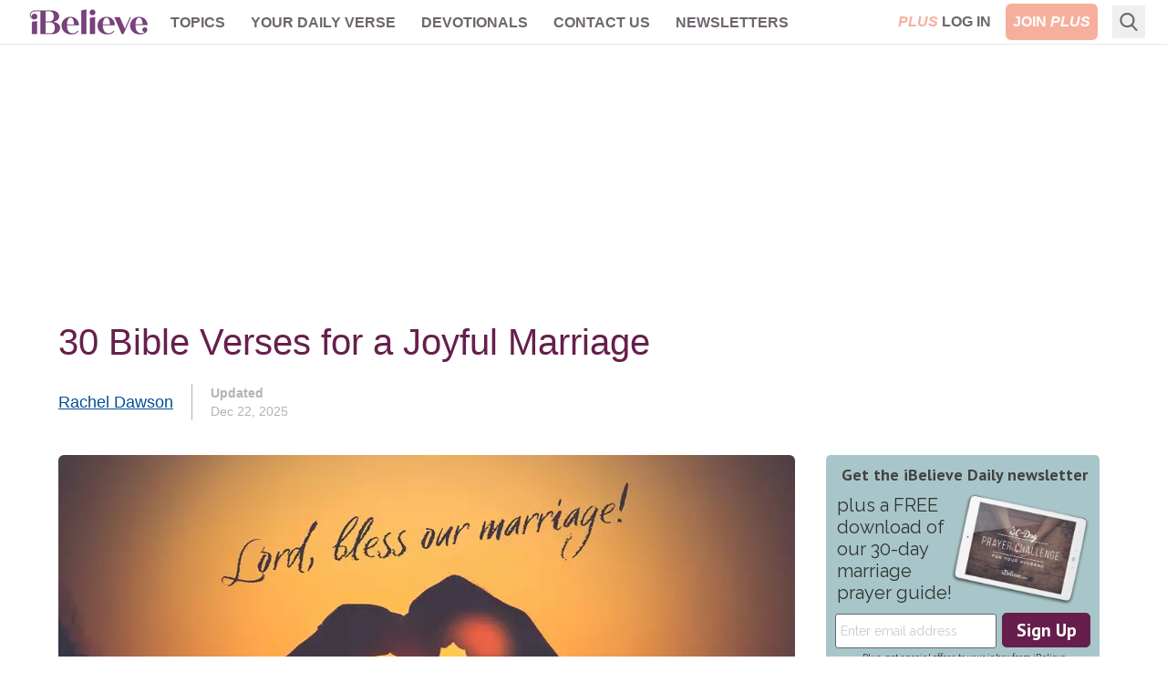

--- FILE ---
content_type: text/html; charset=utf-8
request_url: https://www.ibelieve.com/christian-living/30-bible-verses-for-a-joyful-marriage.html
body_size: 15992
content:
<!DOCTYPE html>
<html lang="en">
<head>
    <meta charset="utf-8"/>
    <meta name="viewport" content="width=device-width, initial-scale=1.0"/>
    <meta name="robots" content="max-image-preview:large">
    <link rel="icon" type="image/png" href="/favicon.png">

    
    
    
            <link rel="preload" as="image" type="image/webp" href="https://i.swncdn.com/media/400w/via/19314-bless-our-marriage-fbjpeg.webp" media="(max-width: 767px)" fetchpriority="high">
        <link rel="preload" as="image" type="image/webp" href="https://i.swncdn.com/media/808w/via/19314-bless-our-marriage-fbjpeg.webp" media="(min-width: 768px)" fetchpriority="high">




    
<!-- DNS Prefetch (lightweight and safe) -->
<link rel="dns-prefetch" href="https://www.googletagmanager.com">
<link rel="dns-prefetch" href="https://www.google-analytics.com">
<link rel="dns-prefetch" href="https://js.pelcro.com">
<link rel="dns-prefetch" href="https://media.swncdn.com">
<link rel="dns-prefetch" href="https://i.swncdn.com">
<link rel="dns-prefetch" href="https://fonts.gstatic.com">
<link rel="dns-prefetch" href="https://s2.adform.net">
<link rel="dns-prefetch" href="https://www.googletagservices.com">
<link rel="dns-prefetch" href="https://prebid.adnxs.com">
<link rel="dns-prefetch" href="https://pagead2.googlesyndication.com">
<link rel="dns-prefetch" href="https://securepubads.g.doubleclick.net">
<link rel="dns-prefetch" href="https://ad.doubleclick.net">
<link rel="dns-prefetch" href="https://c.amazon-adsystem.com">

<!-- Preconnect (establish full connection early) -->
<link rel="preconnect" href="https://www.googletagmanager.com" crossorigin>
<link rel="preconnect" href="https://www.google-analytics.com" crossorigin>
<link rel="preconnect" href="https://js.pelcro.com" crossorigin>
<link rel="preconnect" href="https://media.swncdn.com" crossorigin>
<link rel="preconnect" href="https://i.swncdn.com" crossorigin>
<link rel="preconnect" href="https://fonts.gstatic.com" crossorigin>
<link rel="preconnect" href="https://s2.adform.net" crossorigin>
<link rel="preconnect" href="https://www.googletagservices.com" crossorigin>
<link rel="preconnect" href="https://prebid.adnxs.com" crossorigin>
<link rel="preconnect" href="https://pagead2.googlesyndication.com" crossorigin>
<link rel="preconnect" href="https://securepubads.g.doubleclick.net" crossorigin>
<link rel="preconnect" href="https://ad.doubleclick.net" crossorigin>
<link rel="preconnect" href="https://c.amazon-adsystem.com" crossorigin>

<!-- Preload (Critical resources to fetch ASAP) -->
<link rel="preload" as="script" href="https://www.googletagmanager.com/gtag/js?id=G-8BHZKB8W5T" fetchpriority="low">
<link rel="preload" as="script" href="https://securepubads.g.doubleclick.net/tag/js/gpt.js" fetchpriority="low">
<link rel="preload" as="script" href="https://media.swncdn.com/js/prebid/script.js" fetchpriority="low">
<link rel="preload" as="script" href="https://media.swncdn.com/salemads/ibelieve/advscript.js" fetchpriority="low">
<link rel="preload" as="script" href="/js/main.bundle.js?v=hXW9JHKSKDBBWvYFLX_UMIqYIcvw7J6BSBJbkStdY_E" fetchpriority="low">
<link rel="preload" as="script" href="https://js.pelcro.com/sdk/main.min.js" fetchpriority="low">
<link rel="preload" as="script" href="//b-code.liadm.com/a-06ut.min.js" fetchpriority="low">
    
<style>
    [x-cloak] { display: none !important; }
    #pelcro-view-dashboard #saved-items { display: none; }
</style>

<link href="/css/main.bundle.css?v=20260119-0841AM-3" rel="preload" as="style" />
<link href="/css/main.bundle.css?v=20260119-0841AM-3" rel="stylesheet" />



    <title>30 Bible Verses About Marriage - Love Scripture Quotes | iBelieve.com</title>
    <meta name="description" content="Scripture provides all the advice we need on what to look for in a lifelong partner and how to maintain a healthy marriage. May these Bible verses about marriage give you wisdom and inspiration for a love-filled, joyous relationship."/>
        <meta name="p:domain_verify" content="1b7a9a7bffa69db7a7ceb532b6d3c591">
    <meta property="fb:admins" content="696121494" />
    <meta property="fb:app_id" content="271248429564685" />
    <meta property="fb:pages" content="387900014611608" />
    <meta property="og:site_name" content="iBelieve.com" />
    <meta property="og:title" content="30 Bible Verses About Marriage - Love Scripture Quotes" />
    <meta property="og:description" content="Scripture provides all the advice we need on what to look for in a lifelong partner and how to maintain a healthy marriage. May these Bible verses about marriage give you wisdom and inspiration for a love-filled, joyous relationship." />
        <meta property="og:url" content="https://www.ibelieve.com/christian-living/30-bible-verses-for-a-joyful-marriage.html" />
        <link rel="canonical" href="https://www.ibelieve.com/christian-living/30-bible-verses-for-a-joyful-marriage.html" />
        <link rel="alternate" type="application/rss+xml" href="https://www.ibelieve.com/christian-living/rss/" />
        <meta property="og:image" content="https://media.swncdn.com/via/19314-bless-our-marriage-fbjpeg.jpg"/>
        <meta name="twitter:card" content="summary_large_image">
        <meta name="twitter:site" content="@iBelievecom">
        <meta name="twitter:title" content="30 Bible Verses About Marriage - Love Scripture Quotes">
        <meta name="twitter:description" content="Scripture provides all the advice we need on what to look for in a lifelong partner and how to maintain a healthy marriage. May these Bible verses about marriage give you wisdom and inspiration for a love-filled, joyous relationship.">
        <meta name="twitter:image" content="https://media.swncdn.com/via/19314-bless-our-marriage-fbjpeg.jpg">            
            
<script type="application/ld+json">
{
  "@context": "http://schema.org",
  "@type": "Article",
  "mainEntityOfPage": {
    "type": "WebPage",
    "id": "https://www.ibelieve.com/christian-living/30-bible-verses-for-a-joyful-marriage.html"
  },
  "headline": "30 Bible Verses for a Joyful Marriage",
  "articleSection": "Christian Living",
  "image": {
    "type": "ImageObject",
    "url": "https://media.swncdn.com/via/19314-bless-our-marriage-fbjpeg.jpg"
  },
  "dateCreated": "2018-08-03T14:41:36.4070000",
  "datePublished": "2022-05-05T08:30:00.0000000",
  "dateModified": "2025-12-22T14:22:43.1370000",
  "author": {
    "type": "Person",
    "name": "Rachel Dawson",
    "url": "https://www.ibelieve.com/author/rachel-dawson/",
    "description": ""
  },
  "publisher": {
    "type": "Organization",
    "name": "Salem Web Network",
    "url": "https://www.salemwebnetwork.com/",
    "logo": {
      "type": "ImageObject",
      "url": "https://salemnet.vo.llnwd.net/media/crosswalk/resource/areas/crosswalk/resources/images/logos/SWN_logo_blue_text.png",
      "width": 167,
      "height": 60
    },
    "sameAs": null
  },
  "description": "What does the Bible say about marriage? Scripture provides sage advice on what to look for in a lifelong partner and how to cooperate with them in marriage. The Bible famously warns us not to be in a relationship with someone with whom we are \"unequally yoked,\" saying that our fundamental beliefs and values play an important role in the sustainability of our connection. Discover the best scriptures quotes about marriage from this collection of Bible verses! May these verses provide insight into the meaning and importance of marriage.&nbsp;",
  "articleBody": "Marriage in the Bible is held in the utmost importance and admiration as men and women \\\"become one flesh\\\" in holy matrimony.\\\"Therefore a man shall leave his father and his mother and hold fast to his wife, and they shall become one flesh.\\\" (Genesis 2:24)The Bible gives us divine wisdom on what to look for in a lifelong partner and how to maintain a healthy marriage. Scripture notably warns us not to be in a relationship with someone with whom we are \\\"unequally yoked,\\\" stating that our fundamental beliefs and values play a vital role in a lifelong union.&nbsp;We are commanded by the word of God to recognize the sanctity of marriage and to work diligently to ensure both husband and wife are respected and appreciated.&nbsp;Discover 30 of the greatest Bible verses about marriage in this collection of Scripture quotes.Bible Verses on MarriageMay these verses give you inspire your hearts and provide joy in your marriage relationship!2 Corinthians 6:14&nbsp;Do not be unequally yoked with unbelievers. For what partnership has righteousness with lawlessness? Or what fellowship has light with darkness?Mark 10:8-12&nbsp;And the two shall become one flesh.’ So they are no longer two but one flesh. What therefore God has joined together, let not man separate.” And in the house the disciples asked him again about this matter. And he said to them, “Whoever divorces his wife and marries another commits adultery against her, and if she divorces her husband and marries another, she commits adultery.”1 Peter 3:7&nbsp;Likewise, husbands, live with your wives in an understanding way, showing honor to the woman as the weaker vessel, since they are heirs with you of the grace of life, so that your prayers may not be hindered.2 Chronicles 24:2-3&nbsp;And Joash did what was right in the eyes of the Lord all the days of Jehoiada the priest. Jehoiada got for him two wives, and he had sons and daughters.1 Peter 3:1-5&nbsp;Likewise, wives, be subject to your own husbands, so that even if some do not obey the word, they may be won without a word by the conduct of their wives, when they see your respectful and pure conduct. Do not let your adorning be external—the braiding of hair and the putting on of gold jewelry, or the clothing you wear— but let your adorning be the hidden person of the heart with the imperishable beauty of a gentle and quiet spirit, which in God's sight is very precious. For this is how the holy women who hoped in God used to adorn themselves, by submitting to their own husbands,Proverbs 21:9It is better to live in a corner of the housetop than in a house shared with a quarrelsome wife.&nbsp;Proverbs 18:22&nbsp;He who finds a wife finds a good thing and obtains favor from the Lord.&nbsp;Genesis 2:24&nbsp;Therefore a man shall leave his father and his mother and hold fast to his wife, and they shall become one flesh.Ephesians 5:33&nbsp;However, let each one of you love his wife as himself, and let the wife see that she respects her husband.&nbsp;Matthew 5:32&nbsp;But I say to you that everyone who divorces his wife, except on the ground of sexual immorality, makes her commit adultery, and whoever marries a divorced woman commits adultery.Bible Verses about Marriage and RelationshipsHebrews 13:4&nbsp;Let marriage be held in honor among all, and let the marriage bed be undefiled, for God will judge the sexually immoral and adulterous.Psalm 85:10&nbsp;Steadfast love and faithfulness meet; righteousness and peace kiss each other.Matthew 19:9&nbsp;And I say to you: whoever divorces his wife, except for sexual immorality, and marries another, commits adultery.”Mark 10:6-9&nbsp;But from the beginning of creation, ‘God made them male and female.’ ‘Therefore a man shall leave his father and mother and hold fast to his wife, and the two shall become one flesh.’ So they are no longer two but one flesh. What therefore God has joined together, let not man separate.”Isaiah 62:5&nbsp;For as a young man marries a young woman, so shall your sons marry you, and as the bridegroom rejoices over the bride, so shall your God rejoice over you.&nbsp;1 John 4:7&nbsp;Beloved, let us love one another, for love is from God, and whoever loves has been born of God and knows God.2 Chronicles 24:1-3 &nbsp;Joash was seven years old when he began to reign, and he reigned forty years in Jerusalem. His mother's name was Zibiah of Beersheba. And Joash did what was right in the eyes of the Lord all the days of Jehoiada the priest. Jehoiada got for him two wives, and he had sons and daughters.Ephesians 5:31&nbsp;“Therefore a man shall leave his father and mother and hold fast to his wife, and the two shall become one flesh.”1 Corinthians 11:11&nbsp;Nevertheless, in the Lord woman is not independent of man nor man of woman;1 Timothy 3:2 &nbsp;Therefore an overseer must be above reproach, the husband of one wife, sober-minded, self-controlled, respectable, hospitable, able to teach,Bible Verses about Marriage's ImportanceEphesians 5:25&nbsp;Husbands, love your wives, as Christ loved the church and gave himself up for her,Genesis 2:18&nbsp;Then the Lord God said, “It is not good that the man should be alone; I will make him a helper fit for him.”Ecclesiastes 4:9-12&nbsp;Two are better than one, because they have a good reward for their toil. For if they fall, one will lift up his fellow. But woe to him who is alone when he falls and has not another to lift him up! Again, if two lie together, they keep warm, but how can one keep warm alone? And though a man might prevail against one who is alone, two will withstand him—a threefold cord is not quickly broken.Proverbs 21:19&nbsp;It is better to live in a desert land than with a quarrelsome and fretful woman.Leviticus 21:13-15&nbsp;And he shall take a wife in her virginity. A widow, or a divorced woman, or a woman who has been defiled, or a prostitute, these he shall not marry. But he shall take as his wife a virgin of his own people, that he may not profane his offspring among his people, for I am the Lord who sanctifies him.”&nbsp;Proverbs 31:10&nbsp;An excellent wife who can find? She is far more precious than jewels.Romans 7:1-3Or do you not know, brothers—for I am speaking to those who know the law—that the law is binding on a person only as long as he lives? For a married woman is bound by law to her husband while he lives, but if her husband dies she is released from the law of marriage. Accordingly, she will be called an adulteress if she lives with another man while her husband is alive. But if her husband dies, she is free from that law, and if she marries another man she is not an adulteress.&nbsp;1 Corinthians 11:12&nbsp;For as woman was made from man, so man is now born of woman. And all things are from God.Exodus 22:16&nbsp;“If a man seduces a virgin who is not betrothed and lies with her, he shall give the bride-price for her and make her his wife.&nbsp;1 Peter 4:8&nbsp;Above all, keep loving one another earnestly, since love covers a multitude of sins.Share your favorite marriage Bible verse below and see which scriptures were also shared by others!"
}
</script>


            <meta property="article:tag" content="premium">   


<script>
    window.swn_pgi = { af: false, sl: 'none' }
</script>

    
    


</head>
<body class="font-helveticaNeue relative">
<div id="fb-root"></div>

<header class="sticky top-0 z-[99999]">
    
<style>
    #alert-container:empty {
        display: none;
    }
</style>
<script async src="https://media.swncdn.com/alerts/dist/main.js?v=1" id="alertbar-script"></script>
<div id="alert-container" class="justify-center content-center text-center text-white text-base md:text-xl py-2 px-2 md:px-0" rel="noopener"></div>
<script>
    const script = document.getElementById('alertbar-script');
    script.addEventListener('load', function() {
        if (window.AlertBar && typeof window.AlertBar.display === 'function') {
            window.AlertBar.display(false, "#alert-container");
          
            // setTimeout(() => {
            //     var sidebar = document.getElementById('sidebar');
            //     var alertContainer = document.getElementById('alert-container');
            //     if(sidebar && alertContainer.children.length > 0){
            //         sidebar.classList.add('sidebar-lg');
            //         sidebar.classList.remove('sidebar');
            //     }
            // }, 2000);    
        }
    });
</script>

    
<nav class="bg-white w-full border-b border-ibgray" x-data="{ showMobile: false }" x-cloak>
  <div class="mx-auto px-2 sm:px-6">
    <div class="relative flex items-center justify-between h-12 font-helveticaNeue">
      <div class="absolute inset-y-0 left-0 flex items-center lg:hidden">
        <!-- Mobile menu button-->
        <button type="button" class="inline-flex items-center justify-center p-2 rounded-md text-ibgray-800 hover:text-white hover:bg-ibrose-900 focus:outline-none focus:ring-2 focus:ring-inset focus:ring-white" aria-controls="mobile-menu" aria-expanded="false"
            @click="showMobile = !showMobile" @keydown.escape="showMobile = false" @click.away="showMobile = false">
          <span class="sr-only">Open main menu</span>          
          <svg class="block h-6 w-6" xmlns="https://www.w3.org/2000/svg" fill="none" viewBox="0 0 24 24" stroke="currentColor" aria-hidden="true">
            <path stroke-linecap="round" stroke-linejoin="round" stroke-width="2" d="M4 6h16M4 12h16M4 18h16" />
          </svg>          
          <svg class="hidden h-6 w-6" xmlns="https://www.w3.org/2000/svg" fill="none" viewBox="0 0 24 24" stroke="currentColor" aria-hidden="true">
            <path stroke-linecap="round" stroke-linejoin="round" stroke-width="2" d="M6 18L18 6M6 6l12 12" />
          </svg>
        </button>
      </div>
      <div class="flex-1 flex items-center justify-center lg:items-stretch lg:justify-start">
          <!-- Logo -->
        <div class="flex-shrink-0 flex items-center">
          <a class="no-underline hover:no-underline" href="https://www.ibelieve.com/" title="iBelieve.com">
              <picture><source srcset="https://i.swncdn.com/media/147w/ibelieve/logos/logo.webp" type="image/webp"><img src="https://i.swncdn.com/media/147w/ibelieve/logos/logo.png" width="147" height="48" onerror="this.onerror = null;this.parentNode.children[0].srcset = this.parentNode.children[1].srcset = this.src;" class="block h-auto w-[147px]" alt="iBelieve.com"></picture>              
          </a>          
        </div>        

        <!-- Main menu -->
        <div class="hidden lg:block sm:ml-6 lg:ml-2">
          <div class="flex space-x-3 flex-wrap justify-center content-center h-12">

                        <div class="relative" x-data="{ isOpen: false }">
                            
                            <a href="#" class="text-ibgray-800 hover:bg-ibrose-900 hover:text-white p-2 rounded-md text-xs lg:text-base uppercase font-bold"                                 
                                @click.prevent="isOpen = !isOpen" @keydown.escape="isOpen = false" @click.away="isOpen = false">Topics</a>
                            
                            <div x-show="isOpen"
                                class="hidden origin-top-left absolute left-0 mt-2 w-48 rounded-md shadow-lg py-1 bg-white ring-1 ring-black ring-opacity-5 focus:outline-none z-50"
                                :class="{ 'sm:block': isOpen }"> 
                                        <a href="/christian-living/" class="block px-4 py-2 text-lg text-gray-700 hover:bg-ibrose-900 hover:text-white" @click="isOpen = false">Christian Living</a>
                                        <a href="/video/" class="block px-4 py-2 text-lg text-gray-700 hover:bg-ibrose-900 hover:text-white" @click="isOpen = false">Video</a>
                                        <a href="/featured-plus-pdfs/" class="block px-4 py-2 text-lg text-gray-700 hover:bg-ibrose-900 hover:text-white" @click="isOpen = false">Printables</a>
                                        <a href="https://www.ibelieve.com/church-theology/" class="block px-4 py-2 text-lg text-gray-700 hover:bg-ibrose-900 hover:text-white" @click="isOpen = false">Church &amp; Theology</a>
                                        <a href="/relationships/" class="block px-4 py-2 text-lg text-gray-700 hover:bg-ibrose-900 hover:text-white" @click="isOpen = false">Relationships</a>
                                        <a href="/motherhood/" class="block px-4 py-2 text-lg text-gray-700 hover:bg-ibrose-900 hover:text-white" @click="isOpen = false">Motherhood</a>
                                        <a href="/career-calling/" class="block px-4 py-2 text-lg text-gray-700 hover:bg-ibrose-900 hover:text-white" @click="isOpen = false">Career &amp; Calling</a>
                                        <a href="/health-beauty/" class="block px-4 py-2 text-lg text-gray-700 hover:bg-ibrose-900 hover:text-white" @click="isOpen = false">Health &amp; Beauty</a>
                                        <a href="/food-home/" class="block px-4 py-2 text-lg text-gray-700 hover:bg-ibrose-900 hover:text-white" @click="isOpen = false">Food &amp; Home</a>
                                        <a href="/holidays/" class="block px-4 py-2 text-lg text-gray-700 hover:bg-ibrose-900 hover:text-white" @click="isOpen = false">Holidays</a>
                                        <a href="/slideshows/" class="block px-4 py-2 text-lg text-gray-700 hover:bg-ibrose-900 hover:text-white" @click="isOpen = false">Slideshows</a>
                            </div>                            
                        </div>
                        <div class="relative">
                            <a href="/your-daily-verse/" class="text-ibgray-800 hover:bg-ibrose-900 hover:text-white p-2 rounded-md text-xs lg:text-base uppercase font-bold">Your Daily Verse</a>
                        </div>
                        <div class="relative">
                            <a href="/devotionals/" class="text-ibgray-800 hover:bg-ibrose-900 hover:text-white p-2 rounded-md text-xs lg:text-base uppercase font-bold">Devotionals</a>
                        </div>
                        <div class="relative" x-data="{ isOpen: false }">
                            
                            <a href="#" class="text-ibgray-800 hover:bg-ibrose-900 hover:text-white p-2 rounded-md text-xs lg:text-base uppercase font-bold"                                 
                                @click.prevent="isOpen = !isOpen" @keydown.escape="isOpen = false" @click.away="isOpen = false">Contact Us</a>
                            
                            <div x-show="isOpen"
                                class="hidden origin-top-left absolute left-0 mt-2 w-48 rounded-md shadow-lg py-1 bg-white ring-1 ring-black ring-opacity-5 focus:outline-none z-50"
                                :class="{ 'sm:block': isOpen }"> 
                                        <a href="/about-ibelieve.html" class="block px-4 py-2 text-lg text-gray-700 hover:bg-ibrose-900 hover:text-white" @click="isOpen = false">About Us</a>
                                        <a href="/write-for-us.html" class="block px-4 py-2 text-lg text-gray-700 hover:bg-ibrose-900 hover:text-white" @click="isOpen = false">Write for Us</a>
                                        <a href="/contact-us.html" class="block px-4 py-2 text-lg text-gray-700 hover:bg-ibrose-900 hover:text-white" @click="isOpen = false">Help</a>
                            </div>                            
                        </div>
                        <div class="relative">
                            <a href="/newsletters/" class="text-ibgray-800 hover:bg-ibrose-900 hover:text-white p-2 rounded-md text-xs lg:text-base uppercase font-bold">Newsletters</a>
                        </div>
                
          </div>
        </div>
      </div>      

      <!-- Mobile Plus -->
      <div class="md:hidden">
        <a class="btn-plus bg-ibrose-900 text-white px-3 py-2 rounded-md text-[16px] uppercase italic font-black font-futuraPT" title="Plus" href="https://www.ibelieve.com/subscribe/?utm_source=nav&amp;utm_medium=pluslink&amp;utm_campaign=joinplus" data-google-interstitial="false">Plus</a>
      </div>
      
      <!-- Membership -->
      <div class="hidden md:block absolute inset-y-0 right-0 flex items-center pr-2 sm:static sm:inset-auto sm:ml-6 sm:pr-0">          

                <div class="flex space-x-2">
                    <a class="plus-login hidden text-base lg:block p-2 text-center" href="https://www.ibelieve.com/login/" data-google-interstitial="false"> 
                        <span class="italic text-ibrose-900 font-black font-futuraPT">PLUS</span>
                        <span class="font-bold text-ibgray-800 uppercase">Log In</span>
                    </a>
                    <a class="plus-join rounded-md bg-ibrose-900 text-white text-base p-2 text-center" href="https://www.ibelieve.com/subscribe/?utm_source=nav&amp;utm_medium=pluslink&amp;utm_campaign=joinplus" data-google-interstitial="false">
                        <span class="font-bold hidden lg:inline-block">JOIN</span>
                        <span class="italic font-black font-futuraPT">PLUS</span>
                    </a>                    
                </div>
        
      </div>
      <!--Search -->
        <div class="flex relative ml-2" x-data="{ isOpen: false }" x-cloak>
            <div class="hidden lg:block flex relative ml-2" x-data="{ searchQuery: '', isOpen: false }" x-cloak>
    <!-- Search icon -->
    <button type="button" class="p-2" aria-label="Search" @click="isOpen = !isOpen" @keydown.escape="isOpen = false">
        <svg class="text-ibgray-800 h-5 w-5 fill-current" xmlns="https://www.w3.org/2000/svg"
                xmlns:xlink="https://www.w3.org/1999/xlink" x="0px" y="0px" viewBox="0 0 56.966 56.966">
            <path d="M55.146,51.887L41.588,37.786c3.486-4.144,5.396-9.358,5.396-14.786c0-12.682-10.318-23-23-23s-23,10.318-23,23  s10.318,23,23,23c4.761,0,9.298-1.436,13.177-4.162l13.661,14.208c0.571,0.593,1.339,0.92,2.162,0.92  c0.779,0,1.518-0.297,2.079-0.837C56.255,54.982,56.293,53.08,55.146,51.887z M23.984,6c9.374,0,17,7.626,17,17s-7.626,17-17,17  s-17-7.626-17-17S14.61,6,23.984,6z"/>
        </svg>
    </button>

    <form x-show="isOpen" action="https://www.ibelieve.com/search/" method="get" id="desktop-search-form" class="hidden origin-top-right absolute right-10 -top-1.5" :class="{ 'md:block': isOpen }">  
        <!-- Desktop search box -->
        <div class="items-center md:block w-80 rounded-md shadow-lg bg-white ring-1 ring-black ring-opacity-5 focus:outline-none">
            <div class="flex items-center flex-1 px-2 space-x-2">
                <!-- Search icon -->
                <button type="submit" class="mx-1" aria-label="Search">
                    <svg class="text-ibgray-200 h-5 w-5 fill-current" xmlns="https://www.w3.org/2000/svg"
                         xmlns:xlink="https://www.w3.org/1999/xlink" x="0px" y="0px" viewBox="0 0 56.966 56.966">
                        <path d="M55.146,51.887L41.588,37.786c3.486-4.144,5.396-9.358,5.396-14.786c0-12.682-10.318-23-23-23s-23,10.318-23,23  s10.318,23,23,23c4.761,0,9.298-1.436,13.177-4.162l13.661,14.208c0.571,0.593,1.339,0.92,2.162,0.92  c0.779,0,1.518-0.297,2.079-0.837C56.255,54.982,56.293,53.08,55.146,51.887z M23.984,6c9.374,0,17,7.626,17,17s-7.626,17-17,17  s-17-7.626-17-17S14.61,6,23.984,6z"/>
                    </svg>
                </button>
                <input type="text" name="q" placeholder="Search..." x-model="searchQuery"
                    class="w-11/12 py-3 bg-transparent placeholder-gray-900 text-ibgray-200 text-base rounded-md focus:outline-none" />
            </div>
        </div>
    </form>
</div>
        </div>
    </div>
  </div>

  <!-- Mobile menu, show/hide based on menu state. -->
  <div x-show="showMobile" class="lg:hidden" id="mobile-menu">
    <div class="px-2 pt-2 pb-3 space-y-1">     
            <div class="flex space-x-2 justify-center content-center">
                <a class="plus-login w-1/3 md:w-1/4 text-sm p-2 text-center" href="https://www.ibelieve.com/login/" data-google-interstitial="false">
                    <span class="italic text-ibrose-900 font-black text-[15px] font-futuraPT">PLUS</span>
                    <span class="font-bold text-ibgray-800 uppercase">Log In</span>
                </a>
                <a class="plus-join w-1/3 md:w-1/4 rounded-md bg-ibrose-900 text-white text-sm p-2 text-center" href="https://www.ibelieve.com/subscribe/?campaign_key=nav_joinplus" data-google-interstitial="false">
                    <span class="font-bold">JOIN</span>
                    <span class="italic font-black text-[15px] font-futuraPT">PLUS</span>
                </a>                    
            </div>

        <div class="grid grid-cols-2">

                        <a href="/christian-living/" class="col-span-1 text-ibgray-800 hover:bg-ibrose-900 hover:text-white block p-2 rounded-md text-base font-medium">Christian Living</a>
                        <a href="/video/" class="col-span-1 text-ibgray-800 hover:bg-ibrose-900 hover:text-white block p-2 rounded-md text-base font-medium">Video</a>
                        <a href="/featured-plus-pdfs/" class="col-span-1 text-ibgray-800 hover:bg-ibrose-900 hover:text-white block p-2 rounded-md text-base font-medium">Printables</a>
                        <a href="https://www.ibelieve.com/church-theology/" class="col-span-1 text-ibgray-800 hover:bg-ibrose-900 hover:text-white block p-2 rounded-md text-base font-medium">Church &amp; Theology</a>
                        <a href="/relationships/" class="col-span-1 text-ibgray-800 hover:bg-ibrose-900 hover:text-white block p-2 rounded-md text-base font-medium">Relationships</a>
                        <a href="/motherhood/" class="col-span-1 text-ibgray-800 hover:bg-ibrose-900 hover:text-white block p-2 rounded-md text-base font-medium">Motherhood</a>
                        <a href="/career-calling/" class="col-span-1 text-ibgray-800 hover:bg-ibrose-900 hover:text-white block p-2 rounded-md text-base font-medium">Career &amp; Calling</a>
                        <a href="/health-beauty/" class="col-span-1 text-ibgray-800 hover:bg-ibrose-900 hover:text-white block p-2 rounded-md text-base font-medium">Health &amp; Beauty</a>
                        <a href="/food-home/" class="col-span-1 text-ibgray-800 hover:bg-ibrose-900 hover:text-white block p-2 rounded-md text-base font-medium">Food &amp; Home</a>
                        <a href="/holidays/" class="col-span-1 text-ibgray-800 hover:bg-ibrose-900 hover:text-white block p-2 rounded-md text-base font-medium">Holidays</a>
                        <a href="/slideshows/" class="col-span-1 text-ibgray-800 hover:bg-ibrose-900 hover:text-white block p-2 rounded-md text-base font-medium">Slideshows</a>
                    <a href="/your-daily-verse/" class="col-span-1 text-ibgray-800 hover:bg-ibrose-900 hover:text-white block p-2 rounded-md text-base font-medium">Your Daily Verse</a>
                    <a href="/devotionals/" class="col-span-1 text-ibgray-800 hover:bg-ibrose-900 hover:text-white block p-2 rounded-md text-base font-medium">Devotionals</a>
                        <a href="/about-ibelieve.html" class="col-span-1 text-ibgray-800 hover:bg-ibrose-900 hover:text-white block p-2 rounded-md text-base font-medium">About Us</a>
                        <a href="/write-for-us.html" class="col-span-1 text-ibgray-800 hover:bg-ibrose-900 hover:text-white block p-2 rounded-md text-base font-medium">Write for Us</a>
                        <a href="/contact-us.html" class="col-span-1 text-ibgray-800 hover:bg-ibrose-900 hover:text-white block p-2 rounded-md text-base font-medium">Help</a>
                    <a href="/newsletters/" class="col-span-1 text-ibgray-800 hover:bg-ibrose-900 hover:text-white block p-2 rounded-md text-base font-medium">Newsletters</a>
        
        </div>

    </div>
</div>
</nav> 
</header>
    

    <div class="container p-5 lg:px-0 md:py-7 pb-10 mx-auto max-w-6xl">
            <div class="flex flex-wrap justify-center content-center a-none a-d-250"><div id="desktop_header_varxvar-1"></div></div>        
            <div class="flex flex-wrap justify-center content-center a-none a-t-90"><div id="tablet_header_728x90-1"></div></div>        
                
        <div class="md:mt-7 bg-white">

                <div class="w-full mb-1 lg:mb-7">        
                    
	

    <h1 class="text-ibpurple text-3xl lg:text-[40px] leading-9 lg:leading-10 mb-4 ">30 Bible Verses for a Joyful Marriage</h1>
	

	
<div class="flex flex-row my-5 lg:my-0">
	<div class="">
		
	<div class="flex min-h-[60px]">		
			<div class="my-auto">
				<h2 class="text-ibgray-800 text-base lg:text-lg">
					<a class="underline" href="https://www.ibelieve.com/author/rachel-dawson/" title="Rachel Dawson">Rachel Dawson</a>
				</h2>
				<span class="block text-ibgray-200 text-sm"></span>
			</div>
	</div>

	</div>
	<div class="ml-5 pl-5 text-sm text-ibgray-200 my-auto border-l border-ibgray-200">
		<span class="block font-bold">Updated</span>
		Dec 22, 2025
	</div>
</div>	

                </div>
            
            <div class="md:flex">
                <div class="w-full md:flex-1 md:pr-6 md:w-[calc(100%-320px)]">
                    



<article>	
	
	<div class="relative rounded-md overflow-hidden my-5 lg:mt-0 lg:mb-6">
        <picture><source srcset="https://i.swncdn.com/media/400w/via/19314-bless-our-marriage-fbjpeg.webp" type="image/webp" media="(max-width: 767px)"><source srcset="https://i.swncdn.com/media/400w/via/19314-bless-our-marriage-fbjpeg.jpg" type="image/jpeg" media="(max-width: 767px)"><source srcset="https://i.swncdn.com/media/808w/via/19314-bless-our-marriage-fbjpeg.webp" type="image/webp"><img src="https://i.swncdn.com/media/808w/via/19314-bless-our-marriage-fbjpeg.jpg" width="808" height="452" onerror="this.onerror = null;this.parentNode.children[0].srcset = this.parentNode.children[1].srcset = this.src;" class="w-full h-auto" alt="30 Bible Verses for a Joyful Marriage" fetchpriority="high"></picture>	  
	</div>
	

	<div class="flex">
		

		<div class="body text-ibgray-800 text-xl max-w-full">
			<p>Marriage in the Bible is held in the utmost importance and admiration as men and women "become one flesh" in holy matrimony.</p><p><em>"Therefore a man shall leave his father and his mother and hold fast to his wife, and they shall become one flesh."</em> (<a href="https://www.biblestudytools.com/genesis/2-24.html">Genesis 2:24</a>)</p><div class="swn-mop-premium-promo my-5"></div><p>The Bible gives us divine wisdom on what to look for in a lifelong partner and how to maintain a healthy marriage. Scripture notably warns us not to be in a relationship with someone with whom we are "unequally yoked," stating that our fundamental beliefs and values play a vital role in a lifelong union.&nbsp;</p><p>We are commanded by the word of God to recognize the sanctity of marriage and to work diligently to ensure both husband and wife are respected and appreciated.&nbsp;</p><div class="text-center inline-article w-[300px] min-h-[250px] mb-4 mx-auto"><div class="flex flex-wrap justify-center content-center a-none a-d-250"><div class="300x250_dynamic"></div></div><div class="flex flex-wrap justify-center content-center a-none a-t-250"><div class="tablet_300x250_dynamic"></div></div><div class="flex flex-wrap justify-center content-center a-none a-m-250"><div class="mobile_300x250_dynamic"></div></div></div><p><strong>Discover 30 of the greatest Bible verses about marriage in this collection of Scripture quotes.</strong></p><h2>Bible Verses on Marriage</h2><p><picture><source type="image/webp" media="(max-width: 768px)" srcset="https://i.swncdn.com/media/400w/via/11746-57464-2-corinthians-6-14.webp"><source type="image/webp" srcset="https://i.swncdn.com/media/650w/via/11746-57464-2-corinthians-6-14.webp"><source type="image/jpeg" media="(max-width: 768px)" srcset="https://i.swncdn.com/media/400w/via/11746-57464-2-corinthians-6-14.jpg"><img src="https://media.swncdn.com/via/11746-57464-2-corinthians-6-14.jpg" alt="2 corinthians 6:14 bible verses marriage" class="fr-fic fr-dii" style="width: 100%;" loading="lazy"></picture></p><p><strong>May these verses give you inspire your hearts and provide joy in your marriage relationship</strong><strong>!</strong></p><p><strong><a href="https://www.biblestudytools.com/2-corinthians/6-14.html">2 Corinthians 6:14</a>&nbsp;</strong></p><p>Do not be unequally yoked with unbelievers. For what partnership has righteousness with lawlessness? Or what fellowship has light with darkness?</p><p><strong><a href="https://www.biblestudytools.com/mark/passage/?q=mark+10:8-12">Mark 10:8-12</a>&nbsp;</strong></p><p>And the two shall become one flesh.’ So they are no longer two but one flesh. What therefore God has joined together, let not man separate.” And in the house the disciples asked him again about this matter. And he said to them, “Whoever divorces his wife and marries another commits adultery against her, and if she divorces her husband and marries another, she commits adultery.”</p><p><strong><a href="https://www.biblestudytools.com/1-peter/3-7.html">1 Peter 3:7</a>&nbsp;</strong></p><p>Likewise, husbands, live with your wives in an understanding way, showing honor to the woman as the weaker vessel, since they are heirs with you of the grace of life, so that your prayers may not be hindered.</p><p><strong><a href="https://www.biblestudytools.com/2-chronicles/passage/?q=2 chronicles+24:2-3">2 Chronicles 24:2-3</a>&nbsp;</strong></p><p>And Joash did what was right in the eyes of the Lord all the days of Jehoiada the priest. Jehoiada got for him two wives, and he had sons and daughters.</p><p><strong><a href="https://www.biblestudytools.com/1-peter/passage/?q=1 peter+3:1-5">1 Peter 3:1-5</a>&nbsp;</strong></p><p>Likewise, wives, be subject to your own husbands, so that even if some do not obey the word, they may be won without a word by the conduct of their wives, when they see your respectful and pure conduct. Do not let your adorning be external—the braiding of hair and the putting on of gold jewelry, or the clothing you wear— but let your adorning be the hidden person of the heart with the imperishable beauty of a gentle and quiet spirit, which in God's sight is very precious. For this is how the holy women who hoped in God used to adorn themselves, by submitting to their own husbands,</p><p><strong><a href="https://www.biblestudytools.com/proverbs/21-9.html">Proverbs 21:9</a></strong></p><p>It is better to live in a corner of the housetop than in a house shared with a quarrelsome wife.&nbsp;</p><p><strong><a href="https://www.biblestudytools.com/proverbs/18-22.html">Proverbs 18:22</a>&nbsp;</strong></p><p>He who finds a wife finds a good thing and obtains favor from the Lord.&nbsp;</p><p><strong><a href="https://www.biblestudytools.com/genesis/2-24.html">Genesis 2:24</a>&nbsp;</strong></p><p>Therefore a man shall leave his father and his mother and hold fast to his wife, and they shall become one flesh.</p><div id="pelcro-embedded-paywall" class="my-5"><span></span><p><strong><a href="https://www.biblestudytools.com/ephesians/5-33.html">Ephesians 5:33</a>&nbsp;</strong></p><p>However, let each one of you love his wife as himself, and let the wife see that she respects her husband.&nbsp;</p><p><strong><a href="https://www.biblestudytools.com/matthew/5-32.html">Matthew 5:32</a>&nbsp;</strong></p><p>But I say to you that everyone who divorces his wife, except on the ground of sexual immorality, makes her commit adultery, and whoever marries a divorced woman commits adultery.</p><div class="text-center inline-article w-[300px] min-h-[250px] mb-4 mx-auto"><div class="flex flex-wrap justify-center content-center a-none a-d-250"><div class="300x250_dynamic"></div></div><div class="flex flex-wrap justify-center content-center a-none a-t-250"><div class="tablet_300x250_dynamic"></div></div><div class="flex flex-wrap justify-center content-center a-none a-m-250"><div class="mobile_300x250_dynamic"></div></div></div><h2>Bible Verses about Marriage and Relationships</h2><p><picture><source type="image/webp" media="(max-width: 768px)" srcset="https://i.swncdn.com/media/400w/via/11747-57465-hebrews-13-4.webp"><source type="image/webp" srcset="https://i.swncdn.com/media/650w/via/11747-57465-hebrews-13-4.webp"><source type="image/jpeg" media="(max-width: 768px)" srcset="https://i.swncdn.com/media/400w/via/11747-57465-hebrews-13-4.jpg"><img src="https://media.swncdn.com/via/11747-57465-hebrews-13-4.jpg" alt="hebrews 13:4 bible verses marriage" class="fr-fic fr-dii" style="width: 100%;" loading="lazy"></picture><br></p><p><strong><a href="https://www.biblestudytools.com/hebrews/13-4.html">Hebrews 13:4</a>&nbsp;</strong></p><p>Let marriage be held in honor among all, and let the marriage bed be undefiled, for God will judge the sexually immoral and adulterous.</p><p><strong><a href="https://www.biblestudytools.com/psalms/85-10.html">Psalm 85:10</a>&nbsp;</strong></p><p>Steadfast love and faithfulness meet; righteousness and peace kiss each other.</p><p><strong><a href="https://www.biblestudytools.com/matthew/19-9.html">Matthew 19:9</a>&nbsp;</strong></p><p>And I say to you: whoever divorces his wife, except for sexual immorality, and marries another, commits adultery.”</p><p><strong><a href="https://www.biblestudytools.com/mark/passage/?q=mark+10:6-9">Mark 10:6-9</a>&nbsp;</strong></p><p>But from the beginning of creation, ‘God made them male and female.’ ‘Therefore a man shall leave his father and mother and hold fast to his wife, and the two shall become one flesh.’ So they are no longer two but one flesh. What therefore God has joined together, let not man separate.”</p><p><strong><a href="https://www.biblestudytools.com/isaiah/62-5.html">Isaiah 62:5</a>&nbsp;</strong></p><p>For as a young man marries a young woman, so shall your sons marry you, and as the bridegroom rejoices over the bride, so shall your God rejoice over you.&nbsp;</p><p><strong><a href="https://www.biblestudytools.com/1-john/4-7.html">1 John 4:7</a>&nbsp;</strong></p><p>Beloved, let us love one another, for love is from God, and whoever loves has been born of God and knows God.</p><p><strong><a href="https://www.biblestudytools.com/2-chronicles/passage/?q=2 chronicles+24:1-3">2 Chronicles 24:1-3</a> <span style="white-space:pre;">&nbsp;</span></strong></p><p>Joash was seven years old when he began to reign, and he reigned forty years in Jerusalem. His mother's name was Zibiah of Beersheba. And Joash did what was right in the eyes of the Lord all the days of Jehoiada the priest. Jehoiada got for him two wives, and he had sons and daughters.</p><p><strong><a href="https://www.biblestudytools.com/ephesians/5-31.html">Ephesians 5:31</a>&nbsp;</strong></p><p>“Therefore a man shall leave his father and mother and hold fast to his wife, and the two shall become one flesh.”</p><p><strong><a href="https://www.biblestudytools.com/1-corinthians/11-11.html">1 Corinthians 11:11</a>&nbsp;</strong></p><p>Nevertheless, in the Lord woman is not independent of man nor man of woman;</p><p><strong><a href="https://www.biblestudytools.com/1-timothy/3-2.html">1 Timothy 3:2</a> <span style="white-space:pre;">&nbsp;</span></strong></p><p>Therefore an overseer must be above reproach, the husband of one wife, sober-minded, self-controlled, respectable, hospitable, able to teach,</p><h2>Bible Verses about Marriage's Importance</h2><p><picture><source type="image/webp" media="(max-width: 768px)" srcset="https://i.swncdn.com/media/400w/via/11748-57466-ephesians-5-25.webp"><source type="image/webp" srcset="https://i.swncdn.com/media/650w/via/11748-57466-ephesians-5-25.webp"><source type="image/jpeg" media="(max-width: 768px)" srcset="https://i.swncdn.com/media/400w/via/11748-57466-ephesians-5-25.jpg"><img src="https://media.swncdn.com/via/11748-57466-ephesians-5-25.jpg" alt="ephesians 5:25 bible verses marriage" class="fr-fic fr-dii" style="width: 100%;" loading="lazy"></picture></p><p><strong><a href="https://www.biblestudytools.com/ephesians/5-25.html">Ephesians 5:25</a>&nbsp;</strong></p><p>Husbands, love your wives, as Christ loved the church and gave himself up for her,</p><p><strong><a href="https://www.biblestudytools.com/genesis/2-18.html">Genesis 2:18</a>&nbsp;</strong></p><p>Then the Lord God said, “It is not good that the man should be alone; I will make him a helper fit for him.”</p><p><strong><a href="https://www.biblestudytools.com/ecclesiastes/passage/?q=ecclesiastes+4:9-12">Ecclesiastes 4:9-12</a>&nbsp;</strong></p><p>Two are better than one, because they have a good reward for their toil. For if they fall, one will lift up his fellow. But woe to him who is alone when he falls and has not another to lift him up! Again, if two lie together, they keep warm, but how can one keep warm alone? And though a man might prevail against one who is alone, two will withstand him—a threefold cord is not quickly broken.</p><p><strong><a href="https://www.biblestudytools.com/proverbs/21-19.html">Proverbs 21:19</a>&nbsp;</strong></p><p>It is better to live in a desert land than with a quarrelsome and fretful woman.</p><div class="text-center inline-article w-[300px] min-h-[250px] mb-4 mx-auto"><div class="flex flex-wrap justify-center content-center a-none a-d-250"><div class="300x250_dynamic"></div></div><div class="flex flex-wrap justify-center content-center a-none a-t-250"><div class="tablet_300x250_dynamic"></div></div><div class="flex flex-wrap justify-center content-center a-none a-m-250"><div class="mobile_300x250_dynamic"></div></div></div><p><strong><a href="https://www.biblestudytools.com/leviticus/passage/?q=leviticus+21:13-15">Leviticus 21:13-15</a>&nbsp;</strong></p><p>And he shall take a wife in her virginity. A widow, or a divorced woman, or a woman who has been defiled, or a prostitute, these he shall not marry. But he shall take as his wife a virgin of his own people, that he may not profane his offspring among his people, for I am the Lord who sanctifies him.”&nbsp;</p><p><strong><a href="https://www.biblestudytools.com/proverbs/31-10.html">Proverbs 31:10</a>&nbsp;</strong></p><p>An excellent wife who can find? She is far more precious than jewels.</p><p><strong><a href="https://www.biblestudytools.com/romans/passage/?q=romans+7:1-3">Romans 7:1-3</a></strong></p><p>Or do you not know, brothers—for I am speaking to those who know the law—that the law is binding on a person only as long as he lives? For a married woman is bound by law to her husband while he lives, but if her husband dies she is released from the law of marriage. Accordingly, she will be called an adulteress if she lives with another man while her husband is alive. But if her husband dies, she is free from that law, and if she marries another man she is not an adulteress.&nbsp;</p><p><strong><a href="https://www.biblestudytools.com/1-corinthians/11-12.html">1 Corinthians 11:12</a>&nbsp;</strong></p><p>For as woman was made from man, so man is now born of woman. And all things are from God.</p><p><strong><a href="https://www.biblestudytools.com/exodus/22-16.html">Exodus 22:16</a>&nbsp;</strong></p><p>“If a man seduces a virgin who is not betrothed and lies with her, he shall give the bride-price for her and make her his wife.&nbsp;</p><p><strong><a href="https://www.biblestudytools.com/1-peter/4-8.html">1 Peter 4:8</a>&nbsp;</strong></p><p>Above all, keep loving one another earnestly, since love covers a multitude of sins.</p><p><strong>Share your favorite marriage Bible verse below and see which scriptures were also shared by others!</strong></p></div>
		</div>			
	</div>			

	
		

		<div class="swn-editor-premium-promo w-full min-h-[89px] my-3"></div>

		
    <hr />
    <div class="my-7">
        <div class="M944481ScriptRootC1590969" id="M944481ScriptRootC1590969"></div>
    </div>

		
<div la-dynamic-embed-widget data-utm-source="CustomPlayer7" class="mb-6"></div>


</article>
                </div>
                <div class="w-full md:flex-none md:w-[320px] ">        
                    
<div class="flex flex-col space-y-5">

        <div class="mx-auto min-w-[300px] min-h-[250px] text-center">                
    <div id='lightbox-inline-form-0eee7aa2-27d9-40ee-bab5-1b8675d7b539'></div>
    <div id='lightbox-inline-form-d3b883ae-cd58-443c-bcbb-4e2682b4884a'></div>
    <div id='lightbox-inline-form-0ecc0acf-e4d8-4774-ac2f-e55964246f48'></div>
    <div id='lightbox-inline-form-054c2162-956a-48c0-bd5b-e0ba196b01f8'></div>
    <div id='lightbox-inline-form-eafe8e99-80c7-4b0a-bc5b-716d3be3cec7'></div>
    <div id='lightbox-inline-form-d8fa61e5-341c-4a20-91c1-93e23f202237'></div>
    <div id='lightbox-inline-form-b2ddac47-891f-4f8f-8edb-e2d3dae4f47b'></div>
    <div id='lightbox-inline-form-d21b39ad-12a6-4803-80f9-1ec2ffbf9099'></div>
    <div id='lightbox-inline-form-0a83e52e-b4cf-4227-b0a0-fb57c8f928e0'></div>
    <div id='lightbox-inline-form-d48b7f04-00d6-4d6a-a03c-42285d79f461'></div>  
    <div id='lightbox-inline-form-c718bb6a-48da-4a97-9feb-e79f185ccd82'></div>
    <div id='lightbox-inline-form-c427cdf3-9938-41f6-91ec-213e06a6f812'></div>
</div>   

    <div class="hidden md:block">
            <div class="flex flex-wrap justify-center content-center a-none a-d-250"><div id="desktop_right_300x250-1"></div></div>    
            <div class="flex flex-wrap justify-center content-center a-none a-t-250"><div id="tablet_middle_300x250-1"></div></div>

        <div class="mt-5">
            
    <div>
        <h2 class="text-ibpurple text-2xl mb-1 font-bold">Popular Today</h2>
        <div class="py-3 last:mb-0 border-b border-ibgray-100 last:border-0 overflow-hidden">
            <a class="block flex" href="https://www.ibelieve.com/featured-plus-pdfs/10-hope-filled-bible-verses-and-prayers-us-pray.html">
                <div class="relative rounded-md overflow-hidden flex-shrink-0">
                        <picture><source srcset="https://i.swncdn.com/media/100w/via/images/2026/01/21/44918/44918-10-hope-filled-bible-verses-prayers-us-pray-h_source_file.webp" type="image/webp" media="(max-width: 767px)"><source srcset="https://i.swncdn.com/media/100w/via/images/2026/01/21/44918/44918-10-hope-filled-bible-verses-prayers-us-pray-h_source_file.png" type="image/png" media="(max-width: 767px)"><source srcset="https://i.swncdn.com/media/145w/via/images/2026/01/21/44918/44918-10-hope-filled-bible-verses-prayers-us-pray-h_source_file.webp" type="image/webp"><img src="https://i.swncdn.com/media/145w/via/images/2026/01/21/44918/44918-10-hope-filled-bible-verses-prayers-us-pray-h_source_file.png" width="145" height="75" onerror="this.onerror = null;this.parentNode.children[0].srcset = this.parentNode.children[1].srcset = this.src;" class="h-auto w-[100px]  rounded-md" alt="10 Hope-Filled Bible Verses & Prayers us Pray?" loading="lazy"></picture>                         
                </div>               
                <div class="px-4 text-ibgray-800 flex-1">
                    <span class="article-title font-bold block leading-6 mb-2">10 Hope-Filled Bible Verses & Prayers us Pray?</span>                    
                </div>
            </a>
        </div>
        <div class="py-3 last:mb-0 border-b border-ibgray-100 last:border-0 overflow-hidden">
            <a class="block flex" href="https://www.ibelieve.com/christian-living/4-bible-verses-to-help-you-stop-living-in-the-past.html">
                <div class="relative rounded-md overflow-hidden flex-shrink-0">
                        <picture><source srcset="https://i.swncdn.com/media/100w/via/images/2025/08/25/42873/42873-untitled-design-35_source_file.webp" type="image/webp" media="(max-width: 767px)"><source srcset="https://i.swncdn.com/media/100w/via/images/2025/08/25/42873/42873-untitled-design-35_source_file.png" type="image/png" media="(max-width: 767px)"><source srcset="https://i.swncdn.com/media/145w/via/images/2025/08/25/42873/42873-untitled-design-35_source_file.webp" type="image/webp"><img src="https://i.swncdn.com/media/145w/via/images/2025/08/25/42873/42873-untitled-design-35_source_file.png" width="145" height="75" onerror="this.onerror = null;this.parentNode.children[0].srcset = this.parentNode.children[1].srcset = this.src;" class="h-auto w-[100px]  rounded-md" alt="4 Bible Verses to Help You Stop Living in the Past" loading="lazy"></picture>                         
                </div>               
                <div class="px-4 text-ibgray-800 flex-1">
                    <span class="article-title font-bold block leading-6 mb-2">4 Bible Verses to Help You Stop Living in the Past</span>                    
                </div>
            </a>
        </div>
        <div class="py-3 last:mb-0 border-b border-ibgray-100 last:border-0 overflow-hidden">
            <a class="block flex" href="https://www.ibelieve.com/slideshows/5-powerfully-symbolic-herbs-in-the-bible.html">
                <div class="relative rounded-md overflow-hidden flex-shrink-0">
                        <picture><source srcset="https://i.swncdn.com/media/100w/via/images/2025/01/27/39728/39728-markus-spiske-unsplash_source_file.webp" type="image/webp" media="(max-width: 767px)"><source srcset="https://i.swncdn.com/media/100w/via/images/2025/01/27/39728/39728-markus-spiske-unsplash_source_file.jpg" type="image/jpeg" media="(max-width: 767px)"><source srcset="https://i.swncdn.com/media/145w/via/images/2025/01/27/39728/39728-markus-spiske-unsplash_source_file.webp" type="image/webp"><img src="https://i.swncdn.com/media/145w/via/images/2025/01/27/39728/39728-markus-spiske-unsplash_source_file.jpg" width="145" height="75" onerror="this.onerror = null;this.parentNode.children[0].srcset = this.parentNode.children[1].srcset = this.src;" class="h-auto w-[100px]  rounded-md" alt="5 Powerfully Symbolic Herbs in the Bible" loading="lazy"></picture>                         
                </div>               
                <div class="px-4 text-ibgray-800 flex-1">
                    <span class="article-title font-bold block leading-6 mb-2">5 Powerfully Symbolic Herbs in the Bible</span>                    
                </div>
            </a>
        </div>
</div>

        </div>
    </div>
    

    <div class="flex flex-wrap justify-center content-center a-none a-d-250"><div id="desktop_right_300x250-2"></div></div>
    <div class="flex flex-wrap justify-center content-center a-none a-t-250"><div id="tablet_middle_300x250-2"></div></div>
    <div class="flex flex-wrap justify-center content-center a-none a-m-250"><div class="mobile_300x250_dynamic"></div></div>
    
    <div class="flex flex-wrap justify-center content-center my-2.5">
        <a data-sa></a>
    </div>    
    

    <div class="hidden md:block">
                                   
        <div class="mt-5">
            <div class="flex flex-wrap justify-center content-center a-none a-d-250"><div id="desktop_right_sticky-1"></div></div>
            <div class="flex flex-wrap justify-center content-center a-none a-t-250"><div class="tablet_300x250_dynamic"></div></div>
        </div>
    </div>               
</div>
                </div>
            </div>
        </div>
        
                
        
    </div>


<footer class="text-ibgray-200 text-sm border-t">
    <div class="py-8 max-w-6xl mx-auto px-5 md:px-0">
        <div class="w-fit mx-auto hidden md:flex">
            <a class="w-[32px] h-[32px] mx-1" href="https://www.facebook.com/iBelievedotcom" target="_blank">                
                <picture><img src="https://media.swncdn.com/ibelieve/icons/facebook.gif" width="32" height="32" onerror="this.onerror = null;this.parentNode.children[0].srcset = this.parentNode.children[1].srcset = this.src;" class="w-[32px] h-[32px]" alt="Facebook" loading="lazy"></picture>
            </a>
            <a class="w-[32px] h-[32px] mx-1" href="https://twitter.com/ibelievecom" target="_blank">                
                <picture><img src="https://media.swncdn.com/ibelieve/icons/twitter.gif" width="32" height="32" onerror="this.onerror = null;this.parentNode.children[0].srcset = this.parentNode.children[1].srcset = this.src;" class="w-[32px] h-[32px]" alt="X" loading="lazy"></picture>
            </a>
            <a class="w-[32px] h-[32px] mx-1" href="https://pinterest.com/ibelievecom/" target="_blank">                
                <picture><img src="https://media.swncdn.com/ibelieve/icons/pinterest.gif" width="32" height="32" onerror="this.onerror = null;this.parentNode.children[0].srcset = this.parentNode.children[1].srcset = this.src;" class="w-[32px] h-[32px]" alt="Pinterest" loading="lazy"></picture>
            </a>
            <a class="w-[32px] h-[32px] mx-1" href="https://www.ibelieve.com/rss/" target="_blank">                
                <picture><img src="https://media.swncdn.com/ibelieve/icons/rss.gif" width="32" height="32" onerror="this.onerror = null;this.parentNode.children[0].srcset = this.parentNode.children[1].srcset = this.src;" class="w-[32px] h-[32px]" alt="Rss" loading="lazy"></picture>
            </a>
            <a class="w-[32px] h-[32px] mx-1" href="https://www.youtube.com/channel/UCSlSyJmRtME_GmITmXKLACA" target="_blank">
                <picture><img src="https://media.swncdn.com/ibelieve/icons/youtube.gif" width="32" height="32" onerror="this.onerror = null;this.parentNode.children[0].srcset = this.parentNode.children[1].srcset = this.src;" class="w-[32px] h-[32px]" alt="Youtube" loading="lazy"></picture>
            </a>
            <a class="w-[32px] h-[32px] mx-1" href="https://www.instagram.com/ibelievecom/" target="_blank">
                <picture><img src="https://media.swncdn.com/ibelieve/icons/instagram.gif" width="32" height="32" onerror="this.onerror = null;this.parentNode.children[0].srcset = this.parentNode.children[1].srcset = this.src;" class="w-[32px] h-[32px]" alt="Instagram" loading="lazy"></picture>
            </a>
        </div>

        <div class="md:flex">
            <div class="flex-none mb-3 md:mr-5">
                <picture><source srcset="https://i.swncdn.com/media/235w/logo/swn/SalemWebNetwork-Logo-Footer.webp" type="image/webp"><img src="https://i.swncdn.com/media/235w/logo/swn/SalemWebNetwork-Logo-Footer.png" width="235" height="68" onerror="this.onerror = null;this.parentNode.children[0].srcset = this.parentNode.children[1].srcset = this.src;" class="w-[235px] h-auto" alt="Salem Web Network" loading="lazy"></picture>
            </div>
            <div class="flex-1">         

                <h4 class="font-bold text-base text-ibpurple">Contact Us</h4>
                <ul class="mb-3">
                    <li class="inline-block mr-2.5 mb-1"><a href="https://www.ibelieve.com/sitemap.html">Site Map</a></li>
                    <li class="inline-block mr-2.5 mb-1"><a href="https://www.ibelieve.com/about-ibelieve.html">About Us</a></li>
                    <li class="inline-block mr-2.5 mb-1"><a href="https://www.ibelieve.com/contact-us.html">Help</a></li>
                    <li class="inline-block mr-2.5 mb-1"><a href="https://www.ibelieve.com/write-for-us.html">Write for Us</a></li>
                    <li class="inline-block mr-2.5 mb-1"><a href="https://www.salemwebnetwork.com/advertise-with-us/">Advertise with Us</a></li>
                    <li class="inline-block mr-2.5 mb-1"><a href="https://www.salemwebnetwork.com/our-brands/terms-of-use">Terms of Use</a></li>
                    <li class="inline-block mr-2.5 mb-1"><a href="https://salemmedia.com/salem-web-network-privacy-policy/">Privacy Policy</a></li>
                    <li class="inline-block"><a rel="nofollow noopener" target="_blank" href="https://salemmedia.com/salem-web-network-ccpa-privacy-notice-for-california-residents/">California - CCPA Notice</a></li>
                </ul>

                <h4 class="font-bold text-base text-ibpurple">Get iBelieve.com</h4>
                <ul>
                    <li class="inline-block mr-2.5 mb-1"><a href="https://www.ibelieve.com/newsletters/">Newsletters</a></li>
                    <li class="inline-block mr-2.5 mb-1"><a href="https://www.ibelieve.com/devotionals/">Devotionals</a></li>
                    <li class="inline-block mr-2.5 mb-1"><a href="https://www.ibelieve.com/rss/">RSS</a></li>
                    <li class="inline-block mr-2.5 mb-1"><a href="https://www.facebook.com/iBelievedotcom">Facebook</a></li>
                    <li class="inline-block mr-2.5 mb-1"><a href="https://twitter.com/ibelievecom">X</a></li>
                    <li class="inline-block"><a href="https://pinterest.com/ibelievecom/">Pinterest</a></li>
                </ul>
            </div>
        </div>        
    </div>
    
    <div id="us-nat-optout" class="w-1/2 mx-auto text-center font-bold text-blue-700" data-google-interstitial="false"></div>

    <div id="copyright" class="bg-ibrose-100 text-ibgray-200 text-base text-center py-5">
        Copyright © 2026, iBelieve.com. All rights reserved. Article Images Copyright © 2026 Getty Images unless otherwise indicated.    
    </div>    
</footer>

    <div class="sticky-bottom">
        <div class="swn-mop-sticky-bottom" id="swn-mop-sticky-bottom"></div>
    </div>


    <script type="text/javascript">

        !(function(M,_name){M[_name]=M[_name]||function h(){(h.q=h.q||[]).push(arguments)},M[_name].v=M[_name].v||2,M[_name].s="3";!(function(M,h,Z){M[decodeURI(decodeURI('%5f%5f%61%25%364mi%72%256%31%256%63%25%35f%67e%25%374%43%6f%25%36es%256%35n%25%374F%25%36f%2572%47%255%34M'))]=function(h){function R(M,Z){h((function(M,h){const Z=M&&M.purpose&&M.purpose.consents||{};return{adConsentGranted:h||!!Z[1],adUserData:h||!!Z[7],adPersonalization:h||!!Z[3],analyticsConsentGranted:h||!!Z[1],personalizationConsentGranted:h||!!Z[5],functionalityConsentGranted:h||!1,securityConsentGranted:h||!0}})(M,!Z))}M[_name](Z,"cmp.loaded",(function(h){h&&h.tcData&&h.tcData.gdprApplies?(h.consentKnown&&R(h.tcData,!0),M[_name](Z,"cmp.updated",(function(M){R(M.tcData,!0)}))):R({},!1)}))}})(window,0,"after");})(window,decodeURI(decodeURI('%25%36%31%25%36%34%6d%25%369r%25%36%31%6c')));!(function(M,h,Z,R){Z=M.createElement(h),M=M.getElementsByTagName(h)[0],Z.async=1,Z.src="https://strawroute.com/bundles/m2sfgj30qjkr0lwbv",(R=0)&&R(Z),M.parentNode.insertBefore(Z,M)})(document,"script");;
!(function(M,h,Z,R,o){function a(R,o){try{a=M.localStorage,(R=JSON.parse(a[decodeURI(decodeURI('%2567%256%35%74Item'))](Z)).lgk||[])&&(o=M[h].pubads())&&R.forEach((function(M){M&&M[0]&&o.setTargeting(M[0],M[1]||"")}))}catch(b){}var a}try{(o=M[h]=M[h]||{}).cmd=o.cmd||[],typeof o.pubads===R?a():typeof o.cmd.unshift===R?o.cmd.unshift(a):o.cmd.push(a)}catch(b){}})(window,decodeURI(decodeURI('%67oo%25%367%256c%2565%74%25%36%31g')),"_a"+decodeURI(decodeURI("%51%255%330%25%331Q%6bQ%34%254%66%25%355%25%355%25%379%25%352%54%25%35a%25%34%35%52%25%34%35%255%39x%255%31%25%354B%43%51jA3%254dz%4d%32%25%35%32%25%355U%25%374%254%64%54%2541")),"function");;
;!(function(M,h,Z,R,o){function a(){for(var M=[],Z=0;Z<arguments.length;Z++)M.push(arguments[Z]);if(!M.length)return o;"ping"===M[0]?M[2]({gdprAppliesGlobally:!!h[decodeURI(decodeURI('%255f%5f%25%363%256d%70%25%34%37%25%364prA%25%37%30%25%370%256%63i%25%36%35s%25%34%37%25%36c%6f%2562a%6c%25%36%63y'))],cmpLoaded:!1,cmpStatus:"stub"}):M.length>0&&o.push(M)}function b(M){if(M&&M.data&&M.source){var R,o=M.source,a="__tcfapiCall",b="string"==typeof M.data&&M.data.indexOf(a)>=0;(R=b?((function(M){try{return JSON.parse(M)}catch(h){}})(M.data)||{})[a]:(M.data||{})[a])&&h[Z](R.command,R.version,(function(M,h){var Z={__tcfapiReturn:{returnValue:M,success:h,callId:R.callId}};o&&o.postMessage(b?JSON.stringify(Z):Z,"*")}),R.parameter)}}!(function v(){if(!h.frames[R]){var Z=M.body;if(Z){var o=M.createElement("iframe");o.style.display="none",o.name=R,Z.appendChild(o)}else h.setTimeout(v,5)}})(),a.v=1,"function"!=typeof h[Z]&&(h[Z]=h[Z]||a,h.addEventListener?h.addEventListener("message",b,!1):h.attachEvent&&h.attachEvent("onmessage",b))})(document,window,"__tcfapi","__tcfapiLocator",[]);;;!(function(M,h,Z,R,o,a,b,v,S,y,Y){function q(){for(var M=[],h=arguments.length,Z=0;Z<h;Z++)M.push(arguments[Z]);var R,o=M[1],a=typeof o===b,v=M[2],q={gppVersion:"1.1",cmpStatus:"stub",cmpDisplayStatus:"hidden",signalStatus:"not ready",supportedAPIs:["7:usnat"].reduce((function(M,h){return h&&M.push(h),M}),[]),cmpId:9,sectionList:[],applicableSections:[0],gppString:"",parsedSections:{}};function A(M){a&&o(M,!0)}switch(M[0]){case"ping":return A(q);case"queue":return S;case"events":return y;case"addEventListener":return a&&(R=++Y,y.push({id:R,callback:o,parameter:v})),A({eventName:"listenerRegistered",listenerId:R,data:!0,pingData:q});case"removeEventListener":for(R=!1,Z=0;Z<y.length;Z++)if(y[Z].id===v){y.splice(Z,1),R=!0;break}return A(R);case"hasSection":case"getSection":case"getField":return A(null);default:return void S.push(M)}}q.v=2,typeof h[Z]!==b&&(h[Z]=h[Z]||q,h[v]&&h[v]("message",(function(M,R){var b="string"==typeof M.data;(R=b?((function(M){try{return JSON.parse(M)}catch(h){}})(M.data)||{})[o]:(M.data||{})[o])&&h[Z](R.command,(function(h,Z){var o={__gppReturn:{returnValue:h,success:Z,callId:R.callId}};M.source.postMessage(b?JSON.stringify(o):o,"*")}),a in R?R[a]:null,R.version||1)}),!1),(function A(){if(!h.frames[R]){var Z=M.body;if(Z){var o=M.createElement("iframe");o.style.display="none",o.name=R,Z.appendChild(o)}else h.setTimeout(A,5)}})())})(document,window,"__gpp","__gppLocator","__gppCall","parameter","function","addEventListener",[],[],0);
    </script>


    <script defer src="https://securepubads.g.doubleclick.net/tag/js/gpt.js"></script>
    <script defer src="https://media.swncdn.com/js/prebid/script.js"></script>
    <script defer src="https://media.swncdn.com/salemads/ibelieve/advscript.js"></script>
 


<!-- Global site tag (gtag.js) - Google Analytics -->
<script async src="https://www.googletagmanager.com/gtag/js?id=G-8BHZKB8W5T"></script>

<script>
    window.dataLayer = window.dataLayer || [];
    function gtag() { dataLayer.push(arguments); }
    gtag('js', new Date());

    //Call 'set' before config to define mapping
    gtag('set', { 'custom_map': { 'dimension1': 'PageType', '1': 'AdsBlocked', 'dimension2': 'SubscriberType' } });
    gtag('set', { 'dimension1': 'free', 'dimension2': 'free' })
    gtag('config', 'G-8BHZKB8W5T');
    gtag('config', 'AW-11021558786'); // Salem Surround

    let isAdBlockEnabled = false;

    function DoGEvent() {
        gtag('event', 'page_additional_info', {
            'send_to': 'G-8BHZKB8W5T', 
            'AdsBlocked': isAdBlockEnabled || false, 
            'PageType': 'free', 
            'SubscriberType': 'free',
            'non_interaction': true
        });
    }

    (function AdBlockEnabled() { document.cookie = "__adblocker=; expires=Thu, 01 Jan 1970 00:00:00 GMT; path=/";

        window.setAdBlockCookie = function (adblocker) {
            let d = new Date(); d.setTime(d.getTime() + 60 * 5 * 1000);
            document.cookie = "__adblocker=" + (adblocker ? "true" : "false") + "; expires=" + d.toUTCString() + "; path=/";
        };
        var script = document.createElement("script");
        script.setAttribute("async", true);
        script.setAttribute("src", "https://media.salemwebnetwork.com/adverts/advertisements.js");
        script.setAttribute("onload", "DoGEvent()");
        script.setAttribute("onerror", "window.setAdBlockCookie(true); isAdBlockEnabled = true; DoGEvent();");
        document.getElementsByTagName("head")[0].appendChild(script);
        })() 
</script>

<script defer src="https://forms.ibelieve.com/w37htfhcq2/vendor/a063a0ee-4813-4514-a981-3a55fbca096a/lightbox_speed.js"></script>

<script defer src="/js/main.bundle.js?v=hXW9JHKSKDBBWvYFLX_UMIqYIcvw7J6BSBJbkStdY_E" type="module"></script>

  <script>
    let Pelcro = window.Pelcro || (window.Pelcro = {});
    Pelcro.siteid = "5254";
    Pelcro.environment = {};
    Pelcro.uiSettings = {};
    Pelcro.environment.domain = "https://www.pelcro.com";
    Pelcro.environment.ui = "https://js.pelcro.com/ui/plugin/salem-web-network/main.min.js";
  </script>
  <script defer src="https://js.pelcro.com/sdk/main.min.js" type="text/javascript"></script>

    <script defer>
        document.addEventListener("DOMContentLoaded", function() {
            //MGID
            var mgLoaded = false;
            const mgContentObserver = new IntersectionObserver((entries, mgObserver) => {
                entries.forEach((entry) => {
                    if (entry.isIntersecting && !mgLoaded) {
                        const lazyRc = entry.target
                        console.log("Scrolled to MGID.")

                        function test_adblock(func, id) {
                            var t = '0.1.2-dev',
                                el = document.createElement('div');
                            el.id = id ? id : 'sponsorText';
                            el.appendChild(document.createTextNode('&nbsp;'));
                            Object.assign(el.style, {
                                left: '-999px',
                                position: 'absolute'
                            });
                            document.body.appendChild(el);
                            setTimeout(function () {
                                if (el) {
                                    var o = el.clientHeight === 0;
                                    func(o, t);
                                    document.body.removeChild(el);
                                }
                            }, 200);
                        }
                        test_adblock(function (is_blocked) {
                            var script = document.createElement('script');
                            script.src = 'https://jsc.mgid.com/i/b/ibelieve.com.1590969.js';
                            script.async = true;
                            document.body.appendChild(script);
                        })

                        mgLoaded = true
                    }
                })
            });
                const arrMg = document.querySelectorAll('div#M944481ScriptRootC1590969')
            arrMg.forEach((v) => {
                mgContentObserver.observe(v);
            })
        })
    </script>    
    <script defer src="https://zcast-api.salemwebnetwork.com/sa.js?v=1"></script>
    <script defer>
        document.addEventListener("DOMContentLoaded", function() {
            //Life Audio Embed
            const ladewTag = "la-dynamic-embed-widget", observer = new IntersectionObserver(e => { let t = e[0]; if (t.isIntersecting) { observer.unobserve(t.target); let r = document.createElement("script"), s = document.querySelector(`[${ladewTag}]`), a = s.getAttribute("data-utm-source") || "", l = (s.getAttribute("data-title-css") || "").replaceAll(" ", ","), c = (s.getAttribute("data-desc-css") || "").replaceAll(" ", ","); r.src = `https://www.lifeaudio.com/widgets/dynamic-embed?titleCss=${l}&descCss=${c}&utmSource=${a}`, document.body.appendChild(r) } });
            const laArr = document.querySelectorAll(`[${ladewTag}]`)
            laArr.forEach((v) => { observer.observe(document.querySelector(`[${ladewTag}]`)); })
        })
    </script>
<script defer src="https://api.pushnami.com/scripts/v1/pushnami-adv/6075b35f8534a000109cae93" onload="Pushnami.update().prompt();"></script>    

<script>
    !function (e) {
        if (!window.pintrk) {
            window.pintrk = function () {
                window.pintrk.queue.push(Array.prototype.slice.call(arguments))
            }; var
                n = window.pintrk; n.queue = [], n.version = "3.0"; var
                    t = document.createElement("script"); t.async = !0, t.src = e; var
                        r = document.getElementsByTagName("script")[0];
            r.parentNode.insertBefore(t, r)
        }
    }("https://s.pinimg.com/ct/core.js");
    pintrk('load', '2620965211084'); pintrk('page');
</script>
<noscript>
    <img height="1" width="1" style="display:none;" alt="" src="https://ct.pinterest.com/v3/?tid=2620965211084&noscript=1" />
</noscript>

<script defer src="//b-code.liadm.com/a-06ut.min.js" charset="utf-8"></script>


<script>
    window.zmp = window.zmp || {}
    window.zmp.cmd = window.zmp.cmd || []
</script>

<div x-data="{}" x-init="
    window.CB.Admiral.Init('false', 'false', 'unregistered');
    window.CB.Zeta.Init('ibelieve', 'article', 'IB-11796760');
    window.CB.Zeta.UpdateUser({ EmailAddress: '', FirstName: '', LastName: '' })"></div>

<script defer>
    function trackShare() { window.CB.Zeta.TrackShare('IB-11796760', 'article', 'https://www.ibelieve.com/christian-living/30-bible-verses-for-a-joyful-marriage.html'); }
</script>



    


<script defer src="https://static.cloudflareinsights.com/beacon.min.js/vcd15cbe7772f49c399c6a5babf22c1241717689176015" integrity="sha512-ZpsOmlRQV6y907TI0dKBHq9Md29nnaEIPlkf84rnaERnq6zvWvPUqr2ft8M1aS28oN72PdrCzSjY4U6VaAw1EQ==" data-cf-beacon='{"version":"2024.11.0","token":"86b7e1832116437e9b189bebe5dd2f5f","server_timing":{"name":{"cfCacheStatus":true,"cfEdge":true,"cfExtPri":true,"cfL4":true,"cfOrigin":true,"cfSpeedBrain":true},"location_startswith":null}}' crossorigin="anonymous"></script>
</body>
</html>

--- FILE ---
content_type: application/javascript
request_url: https://forms.ibelieve.com/w37htfhcq2/vendor/a063a0ee-4813-4514-a981-3a55fbca096a/lightbox/d8fa61e5-341c-4a20-91c1-93e23f202237/breakpoints.js?cb=638997659162630000
body_size: -566
content:
window.DIGIOH_API.DIGIOH_PIXEL_THRESHOLDS['d8fa61e5-341c-4a20-91c1-93e23f202237'] = {};


--- FILE ---
content_type: application/javascript; charset=utf-8
request_url: https://fundingchoicesmessages.google.com/f/AGSKWxXEzd5rIZUnRHSSH2Gy3fVkUXokC-lohmCbE7eXBAbhf1A_g_GCchog78tUzxhqV6Kw7v4W0UzudvAr8cZ00lhC23QSCJiGTodyhfxB2SuDE7rHVWaBKuH0sozz8PpZbb_T2mtssRxnI8Iv-656Asu7pxkquIGcFIxWOihSJ3gKLBfUES0ycXrzsP6i/__700_150_-Ad300x90-_ad_content./1200x70_/ad125b.
body_size: -1290
content:
window['485af66f-3f46-436f-8237-2cc4e164e5ad'] = true;

--- FILE ---
content_type: application/javascript
request_url: https://forms.ibelieve.com/w37htfhcq2/vendor/a063a0ee-4813-4514-a981-3a55fbca096a/main.js?cb=09FF6D629D5B139ADD79700C557084CE
body_size: 119910
content:
(async function(){window.DIGIOH_LOADER=window.DIGIOH_LOADER||{},window.DIGIOH_LOADER.loads=window.DIGIOH_LOADER.loads||{};let customjsLoader=DIGIOH_LOADER?.loads?DIGIOH_LOADER.loads.custom:null;function createDigiohLogModule(t){let r={notify:function(){}},o=!1,n=[],i=!1,s=[],a=[],l=[],u=!1,c=!1;function d(e){window&&window.sessionStorage&&(e?window.sessionStorage.setItem("printAllCalled","true"):window.sessionStorage.removeItem("printAllCalled"))}function _(e,t){try{return"string"==typeof t&&t.length>0?t+=" -- ":t="","string"==typeof e&&0!==e.indexOf("DIGIOH:")&&-1===e.indexOf("POST")?"DIGIOH: "+t+e:"object"==typeof e&&null!==e?t+JSON.stringify(e,void 0,2):null!=e?t+e:""}catch(t){return DAPI.tryShowError(t)&&(t.message="DIGIOH_ERROR: user.js -- "+t.message,console.error(t)),e}}function p(e){try{return void 0!==e&&null!=e||(e={}),o}catch(e){console.log("ERROR_LOG",e)}}function f(e,t){try{"string"!=typeof t&&(t=""),o&&"undefined"!=typeof console?console.log(_(e,t)):n.push(_(e,t))}catch(e){p(e)&&(e.message="DIGIOH_ERROR: user.js -- "+e.message,console.error(e))}}function g(e){try{i&&"undefined"!=typeof console?"string"==typeof e&&0!==e.indexOf("ERROR::::")?console.log("ERROR:::: "+e):"object"==typeof e&&null!==e?console.log("ERROR:::: "+JSON.stringify(e,void 0,2)):null!=e&&console.log(e):"string"==typeof e&&0!==e.indexOf("ERROR::::")?(s.push("ERROR:::: "+e),n.push("ERROR:::: "+e)):"object"==typeof e&&null!==e?(s.push("ERROR:::: "+JSON.stringify(e,void 0,2)),n.push("ERROR:::: "+JSON.stringify(e,void 0,2))):null!=e&&(s.push(e),n.push(e))}catch(e){p(e)&&(e.message="DIGIOH_ERROR: user.js -- "+e.message,console.error(e))}}function h(e,t,o){try{void 0!==o&&null!=o||(o=""),g(t&&"logger"!==t?o+"."+t+"() - "+e.message:o+" - "+e.message),c?(O(),r.notify(e,(function(e){e.context=o+" - "+t}))):a.push({ex:e,fcn:o+" - "+t,processed:!1})}catch(e){p(e)&&(e.message="DIGIOH_ERROR: "+o+" -- "+e.message,console.error(e))}}function I(e){if("string"==typeof e&&""!==e||(e="CUSTOM_JS_"),"undefined"!=typeof console)if(o=!0,"string"==typeof e&&""!==e&&"all"!==e){for(var t=0,r=0;r<n.length;r++)"string"==typeof n[r]&&n[r].indexOf(e)>=0&&(console.log(n[r]),t++);0===e.indexOf("CUSTOM_JS")&&console.log(t+' Total Messages Printed.  New messages will now stream automatically to the console.  Use the "printAll()" function to see more runtime details.')}else{for(r=0;r<n.length;r++)console.log(n[r]);console.log(n.length+" Total Messages Printed.  New messages will now stream automatically to the console...")}}function O(){if(a.length>0)for(var t=0;t<a.length;t++)a[t].processed||(r.notify(e,(function(e){e.context=a[t].fcn})),a[t].processed=!0)}function m(){d(!0),I("all")}return{tryShowError:p,log:f,logError:h,logErrorExternal:g,logErrorFromBox:function(e,t){h(e,t,"BOX")},logErrorFromAnalytics:function(e,t){h(e,t,"ANALYTICS")},logErrorFromCustomJsParent:function(e,t){h(e,t,"PARENT_JS")},printErrors:function(){if("undefined"!=typeof console){i=!0;for(var e=0;e<s.length;e++)console.log(s[e]);console.log(s.length+" Total Errors Printed")}},print:I,printAll:m,init:function(e,t){try{e&&m(),u=!!t}catch(e){p(e)&&(e.message="DIGIOH_ERROR: user.js -- "+e.message,console.error(e)),h(e,"trySessionPrint")}},logErrorText:function(e,t){c?(function(){if(l.length>0)for(var e=0;e<l.length;e++)l[e].processed||(r.notify({name:"DIGIOH ERROR: "+l[e].fcn+" - ",message:l[e].msg}),l[e].processed=!0)}(),r.notify({name:"DIGIOH ERROR: "+e+" - ",message:t})):l.push({msg:t,fcn:e,processed:!1}),e&&"logger"!=e&&f("ERROR:::: "+e+"() - "+t)},isStickyShowLogs:function(){return window&&window.sessionStorage&&window.sessionStorage.getItem("printAllCalled")},setStickyShowLogs:d,initBugsnag:function(e){if(!c&&"undefined"==typeof Bugsnag){var t=document.createElement("script");t.onload=function(){Bugsnag.start({apiKey:"deca01b8bd440682edea216865c466d6",autoDetectErrors:!1,autoTrackSessions:!1,maxEvents:3,appVersion:DIGIOH_API?.CONFIG?.BUILD_VERSION_NUMBER??"unset",metadata:{storage_type:DIGIOH_STORAGE_TYPE,cache_version:DIGIOH_CACHE_VERSION,embed_type:DIGIOH_EMBED_TYPE,vendor_guid:DIGIOH_VENDOR_GUID,user_id:DIGIOH_VENDOR_SHORT_ID}}),Bugsnag.notifyOrig=Bugsnag.notify,r=Bugsnag,c=!0,O()},t.src="//"+e+"/static/bugsnag-7.min.js",document.head.appendChild(t)}},setBugsnagStatus:function(e){r.notify=!0===e?r.notifyOrig:function(){}}}}function createUtilModule(e){const t=e.document;function r(e,t){return null!=e&&("string"==typeof e?e.indexOf(t)>=0:!!Array.isArray(e)&&e.includes(t))}function o(){return"xxxxxxxx-xxxx-4xxx-yxxx-xxxxxxxxxxxx".replace(/[xy]/g,(function(e){var t=16*Math.random()|0;return("x"==e?t:3&t|8).toString(16)}))}function n(e){if("boolean"==typeof e)return e;if("string"==typeof e){const t=/^\s*(true|false)\s*$/i,r=e.match(t);if(r)return"true"==r[1].toLowerCase()}}function i(e,t){return-1!==e.indexOf(t,e.length-t.length)}function s(e,t,r){const o=r||JQUERY_DIGIOH;try{var n="#"+e;if("body"==e&&(n="body"),void 0===t.k||null===t.k||""===t.k)return;"class"===t.k?o(n).addClass(t.v):o(n).attr(t.k,t.v)}catch(e){}}function a(e){return e&&"string"==typeof e?e.replace(/[^a-zA-Z0-9\-_&=]/g,""):""}return{decodeHtml:function(e){var r=t.createElement("div");return r.innerHTML=e,r.textContent||r.innerText||""},stringOrArrayContains:r,trySetAttribute:s,removeFromStringOrArray:function(e,t){return null==e||("string"==typeof e&&e.indexOf(t)>=0?e=e.split(t).join(""):Array.isArray(e)&&(e=e.filter((function(e){return t!==e})))),e},generateGuidWithTimestamp:function(){var e=(new Date).getTime();return o()+"-"+e},generateGuid:o,mergeObjectData:function(e,t){var r={};for(var o in e)r[o]=e[o];for(var o in t)r[o]=t[o];return r},cloneObj:function e(t){var r;if(null==t||"object"!=typeof t)return t;if(t instanceof Date)return(r=new Date).setTime(t.getTime()),r;if(t instanceof Array){r=[];for(var o=0,n=t.length;o<n;o++)r[o]=e(t[o]);return r}if(t instanceof Object){for(var i in r={},t)t.hasOwnProperty(i)&&"__proto__"!==i&&(r[i]=e(t[i]));return r}throw new Error("Unable to copy obj! Its type isn't supported.")},getRandomInt:function(e,t){if(e>t)throw new RangeError("Min should be less than max");const r=t-e+1,o=Math.pow(2,32)-1;let n=0,i=o%r;do{const e=new Uint32Array(1);window.crypto.getRandomValues(e),n=e[0]}while(n>=o-i);return e+n%r},isStringAnInteger:function(e){return!(!e||0==e.length||isNaN(e))},stringEndsWith:i,stringStartsWith:function(e,t){return 0===e.indexOf(t)},compareUrlEqualityWithAndWithoutTrailingSlash:function(e,t){try{return e.toLowerCase()==t.toLowerCase()||(e.length>1&&i(e,"/")&&(e=e.substr(0,e.length-1)),t.length>1&&i(t,"/")&&(t=t.substr(0,t.length-1)),e.toLowerCase()==t.toLowerCase())}catch(e){return!1}},compareUrlEndingWithAndWithoutTrailingSlash:function(e,t){try{return!!i(e.toLowerCase(),t.toLowerCase())||(e.length>1&&i(e,"/")&&(e=e.substr(0,e.length-1)),i(e.toLowerCase(),t.toLowerCase()))}catch(e){return!1}},getIntFromStringOrIntOrDecimal:function e(t){try{if(null==t||0===t||""===t)return 0;if("string"==typeof t){if(0===(t=t.trim()).indexOf("."))return 0;if(t.indexOf(".")>0)return e(t.split(".")[0].trim());var r=parseInt(t.trim());return isNaN(r)?0:Math.round(r)}if("number"==typeof t)return Math.round(t)}catch(e){}return t},getUrlParam:function(e,t){try{if(!e)return null;var o=parent.location.href;if("string"==typeof t&&0===t.indexOf("http")&&(o=t),!o||!r(o,"?"))return null;var n=o.split("?")[1],i="";if(n&&n.indexOf("#")>-1){var s=n.split("#");n=s[0];var l=s[1];l&&(i=a(l))}if(!n||!r(n,e+"=")){if(i&&r(i,e+"=")){var u="",c=!1;if(r(i,"&")){for(var d=i.split("&"),_=0;_<d.length;_++)if(0===d[_].indexOf(e+"=")){u=d[_].split(e+"=")[1],c=!0;break}}else 0===i.indexOf(e+"=")&&(u=i.split(e+"=")[1],c=!0);if(c)return r(u,"%")?decodeURIComponent(u):u}return null}var p="",f=!1;if(r(n,"&")){for(s=n.split("&"),_=0;_<s.length;_++)if(0===s[_].indexOf(e+"=")){p=s[_].split(e+"=")[1],f=!0;break}}else 0===n.indexOf(e+"=")&&(p=n.split(e+"=")[1],f=!0);return f?r(p,"%")?decodeURIComponent(p):p:null}catch(e){return null}},extractTextFromHTML:function(e,r){try{var o=t.createElement("span");if(o.innerHTML=e,r)for(var n=o.querySelectorAll("*"),i=0;i<n.length;i++)n[i].textContent?n[i].textContent+=" ":n[i].innerText+=" ";return[o.textContent||o.innerText].toString().replace(/ +/g," ")}catch(e){}return e},isNumeric:function(e){return"string"==typeof e&&!isNaN(e)&&!isNaN(parseFloat(e))},isNullOrWhitespace:function(e){return void 0===e||null==e||e.replace(/\s/g,"").length<1},getCleanQueryStringValue:function(e){return"string"==typeof e?e.split("=").join("[*#*!]").split("&").join("[*#*$]").split("|").join("[*#*%]")+"&":"object"==typeof e&&null!==e&&"function"==typeof e.join?e.join(",").split("=").join("[*#*!]").split("&").join("[*#*$]").split("|").join("[*#*%]")+"&":"object"==typeof e&&null!==e?JSON.stringify(e).split("=").join("[*#*!]").split("&").join("[*#*$]").split("|").join("[*#*%]")+"&":"boolean"==typeof e||"number"==typeof e?e.toString()+"&":"&"},copyToClipboard:function(e,t){const r=t||r,o=r.createElement("textarea");o.value=e,o.style.position="absolute",o.style.left="-9999px",r.body.appendChild(o),o.select(),r.execCommand("copy"),r.body.removeChild(o)},trySetAttribute:s,isBooleanTrue:function(e){return!0===n(e)},asBoolean:n,isBoolean:function(e){return void 0!==n(e)},isObj:function(e){return"object"==typeof e&&null!==e},isNullish:function(e){return null==e},isNumber:function(e){return"number"==typeof e},isCss:function(e){return"string"==typeof e&&e.indexOf(":")>0},arrRm:function(e,t){const r=e.indexOf(t);return r>-1&&e.splice(r,1),r>-1},stringifyVal:function(e,t=0){if("object"==typeof e)try{e=JSON.stringify(e)}catch(t){e="{...object...}"}const r=String(e);return t>0&&r.length>t?r.slice(0,t)+"...":r},escapeHtml:function(e){if("string"!=typeof e)return"";var t={"&":"&amp;","<":"&lt;",">":"&gt;",'"':"&quot;","'":"&#x27;","/":"&#x2F;","`":"&#x60;","=":"&#x3D;"};return e.replace(/[&<>"'`=\/]/g,(function(e){return t[e]}))},sanitizeQaParam:a}}function createDigiohUtilModule(e){function t(e){var t="";if(0===e.indexOf("ep"))for(var r=2;r<e.length&&"1234567890".indexOf(e.substr(r,1))>=0;r++)t+=e.substr(r,1);return t}return{getExtraPageNumberFromEPString:t,getFriendlyPagePrefix:function(e){var r="main";return"string"!=typeof e||e.length<3||e.length>7?r="main":"thx_"===e||"thx"===e?r="thx":"ep1_"===e||"ep1"===e?r="ep1":"ep2_"===e||"ep2"===e?r="ep2":"ep3_"===e||"ep3"===e?r="ep3":"ep4_"===e||"ep4"===e?r="ep4":0===e.indexOf("ep")&&(r="ep"+t(e)),r},getUnfriendlyPagePrefix:function(e){var r="";return"string"!=typeof e||e.length<3||e.length>7?r="":"thx_"===e||"thx"===e?r="thx_":"ep1_"===e||"ep1"===e?r="ep1_":"ep2_"===e||"ep2"===e?r="ep2_":"ep3_"===e||"ep3"===e?r="ep3_":"ep4_"===e||"ep4"===e?r="ep4_":0===e.indexOf("ep")&&(r="ep"+t(e)+"_"),r},getPlainPref:function(e){return e.replace("main_page","").replace("main","").replace("extra_page_","ep").replace("thank_you_page","thx").replace("_","")}}}var c,b;customjsLoader&&await customjsLoader.promise,window.DIGIOH_LIGHTBOX_ANALYTICS={},"undefined"!=typeof module&&void 0!==module.exports&&(module.exports={createDigiohLogModule:createDigiohLogModule}),window.DIGIOH_LOG=createDigiohLogModule({}),DIGIOH_CONFIG.DIGIOH_USE_BUGSNAG&&DIGIOH_LOG.initBugsnag(DIGIOH_CONFIG.CDN_DOMAIN),window.DLOG=DIGIOH_LOG,DIGIOH_API.DLOG=DIGIOH_LOG,DIGIOH_API.log=DIGIOH_LOG.log,DIGIOH_API.logError=DIGIOH_LOG.logErrorExternal,"undefined"!=typeof module&&void 0!==module.exports&&(module.exports={createUtilModule:createUtilModule}),window.DIGIOH_GUTIL=createUtilModule({document:window.document}),DIGIOH_API.UTIL=DIGIOH_GUTIL,"undefined"!=typeof module&&void 0!==module.exports&&(module.exports={createDigiohUtilModule:createDigiohUtilModule}),window.DIGIOH_DUTIL=createDigiohUtilModule({}),DIGIOH_API.DUTIL=DIGIOH_DUTIL,c=this,b=function(Keen){function Keen(e){this.configure(e||{})}Keen.version="3.1.0",Keen.utils={},Keen.canXHR=!1,"object"!=typeof XMLHttpRequest&&"function"!=typeof XMLHttpRequest||"withCredentials"in new XMLHttpRequest&&(Keen.canXHR=!0),Keen.urlMaxLength=16e3,(-1!==navigator.userAgent.indexOf("MSIE")||navigator.appVersion.indexOf("Trident/")>0)&&(Keen.urlMaxLength=2e3),Keen.enabled=!0,Keen.loaded=!0,Keen.ready=function(e){Keen.loaded?e():Keen.on("ready",e)},Keen.debug=!1,Keen.log=function(e){Keen.debug&&"object"==typeof console&&console.log("[Keen IO]",e)};var Events=Keen.Events={on:function(e,t){return this.listeners||(this.listeners={}),(this.listeners[e]||(this.listeners[e]=[])).push({callback:t}),this},once:function(e,t,r){var o=this,n=_once((function(){o.off(e,n),t.apply(this,arguments)}));return n._callback=t,o.on(e,n,r)},off:function(e,t,r){if(!this.listeners)return this;if(!e&&!t&&!r)return this.listeners=void 0,this;var o=[];e?o.push(e):_each(this.listeners,(function(e,t){o.push(t)}));for(var n=0,i=o.length;n<i;n++){e=o[n];var s=this.listeners[e];if(s)if(t||r){for(var a=[],l=0,u=s.length;l<u;l++){var c=s[l];(t&&t!==c.callback&&t!==c.callback._callback||r&&r!==c.context)&&a.push(c)}a.length?this.listeners[e]=a:delete this.listeners[e]}else delete this.listeners[e]}return this},trigger:function(e){if(!this.listeners)return this;for(var t=Array.prototype.slice.call(arguments,1),r=this.listeners[e]||[],o=0;o<r.length;o++)r[o].callback.apply(this,t);return this}},root;function _once(e){var t,r=!1;return function(){return r||(r=!0,t=e.apply(this,arguments),e=null),t}}function _loadAsync(){var e,t,r=window.Keen,o=window._Keen||{};if(r&&o){for(var n in e=o.clients||{},t=o.ready||[],e)if(e.hasOwnProperty(n)){var i=e[n];for(var s in Keen.prototype)Keen.prototype.hasOwnProperty(s)&&(r.prototype[s]=Keen.prototype[s]);if(r.Query=Keen.Query?Keen.Query:function(){},r.Visualization=Keen.Visualization?Keen.Visualization:function(){},i._config){i.configure.call(i,i._config),i._config=void 0;try{delete i._config}catch(e){}}if(i._setGlobalProperties){for(var a=i._setGlobalProperties,l=0;l<a.length;l++)i.setGlobalProperties.apply(i,a[l]);i._setGlobalProperties=void 0;try{delete i._setGlobalProperties}catch(e){}}if(i._addEvent){var u=i._addEvent||[];for(l=0;l<u.length;l++)i.addEvent.apply(i,u[l]);i._addEvent=void 0;try{delete i._addEvent}catch(e){}}var c=i._on||[];if(i._on){for(l=0;l<c.length;l++)i.on.apply(i,c[l]);i.trigger("ready"),i._on=void 0;try{delete i._on}catch(e){}}}for(l=0;l<t.length;l++)c=t[l],Keen.once("ready",(function(){c()}))}}function _clone(e){return JSON.parse(JSON.stringify(e))}function _each(e,t,r){var o;if(!e)return 0;if(r=r||e,e instanceof Array){for(o=0;o<e.length;o++)if(!1===t.call(r,e[o],o,e))return 0}else for(o in e)if(e.hasOwnProperty(o)&&!1===t.call(r,e[o],o,e))return 0;return 1}function _extend(e){for(var t=1;t<arguments.length;t++)for(var r in arguments[t])e[r]=arguments[t][r];return e}function _parseParams(e){for(var t,r={},o=/\+/g,n=/([^&=]+)=?([^&]*)/g,i=function(e){return decodeURIComponent(e.replace(o," "))},s=e.split("?")[1];t=n.exec(s);)r[i(t[1])]=i(t[2]);return r}function _sendBeacon(e,t,r,o){var n=r,i=o,s=document.createElement("img");r=null,o=null,s.onload=function(){if("naturalHeight"in this){if(this.naturalHeight+this.naturalWidth===0)return void this.onerror()}else if(this.width+this.height===0)return void this.onerror();n&&(n({created:!0}),n=i=null)},s.onerror=function(){i&&(i(),n=i=null)},s.src=e+"&c=clv1"}function _sendJsonp(e,t,r,o){var n=(new Date).getTime(),i=r,s=o,a=document.createElement("script"),l=document.getElementsByTagName("head")[0],u="keenJSONPCallback",c=!1;for(r=null,o=null,u+=n;u in window;)u+="a";function d(){window[u]=void 0;try{delete window[u]}catch(e){}i=s=null,l.removeChild(a)}window[u]=function(e){!0!==c&&(c=!0,i&&e&&i(e),d())},a.src=e+"&jsonp="+u,l.appendChild(a),a.onreadystatechange=function(){!1===c&&"loaded"===this.readyState&&(c=!0,s&&s())},a.onerror=function(){!1===c&&(c=!0,s&&s(),d())}}function _sendXhr(e,t,r,o,n,i){var s,a,l=["MSXML2.XMLHTTP.3.0","MSXML2.XMLHTTP","Microsoft.XMLHTTP"],u=n,c=i;if(n=null,i=null,window.XMLHttpRequest)a=new XMLHttpRequest;else for(var d=0;d<l.length;d++)try{a=new ActiveXObject(l[d]);break}catch(e){}a.onreadystatechange=function(){var e;if(4==a.readyState)if(a.status>=200&&a.status<300){try{e=JSON.parse(a.responseText)}catch(e){Keen.log("Could not parse HTTP response: "+a.responseText),c&&(c(a,e),u=c=null)}u&&e&&(u(e),u=c=null)}else Keen.log("HTTP request failed."),c&&(c(a,null),u=c=null)},a.open(e,t,!0),_each(r,(function(e,t){a.setRequestHeader(t,e)})),o&&(s=JSON.stringify(o)),e&&"GET"===e.toUpperCase()?a.send():e&&"POST"===e.toUpperCase()&&a.send(s)}function _uploadEvent(e,t,r,o){var n,i,s,a;Keen.enabled?this.projectId()?this.writeKey()?(n=this.url("/projects/"+this.projectId()+"/events/"+e),i="",s=this.config.requestType,a={},this.config.globalProperties&&(a=this.config.globalProperties(e)),_each(t,(function(e,t){a[t]=e})),"xhr"!==s&&(i+="?api_key="+encodeURIComponent(this.writeKey()),i+="&data="+encodeURIComponent(Keen.Base64.encode(JSON.stringify(a))),i+="&modified="+encodeURIComponent((new Date).getTime()),String(n+i).length<Keen.urlMaxLength)?"jsonp"===s?_sendJsonp(n+i,null,r,o):_sendBeacon(n+i,null,r,o):Keen.canXHR?_sendXhr("POST",n,{Authorization:this.writeKey(),"Content-Type":"application/json"},a,r,o):Keen.log("Event not sent: URL length exceeds current browser limit, and XHR (POST) is not supported.")):Keen.log("Event not recorded: Missing writeKey property"):Keen.log("Event not recorded: Missing projectId property"):Keen.log("Event not recorded: Keen.enabled = false")}return _extend(Keen.prototype,Events),_extend(Keen,Events),Keen.prototype.addEvent=function(e,t,r,o){var n;if(!e||"string"!=typeof e)return n="Event not recorded: Collection name must be a string",Keen.log(n),void(o&&o.call(this,n));_uploadEvent.apply(this,arguments)},Keen.prototype.configure=function(e){var t=e||{};Keen.canXHR||"xhr"!==t.requestType||(t.requestType="jsonp"),t.host&&t.host.replace(/.*?:\/\//g,""),t.protocol&&"auto"===t.protocol&&(t.protocol=location.protocol.replace(/:/g,"")),this.config={projectId:t.projectId,writeKey:t.writeKey,readKey:t.readKey,masterKey:t.masterKey,requestType:t.requestType||"jsonp",host:t.host||"api.keen.io/3.0",protocol:t.protocol||"https",globalProperties:null},this.trigger("ready"),Keen.trigger("client",this,t)},Keen.prototype.masterKey=function(e){return arguments.length?(this.config.masterKey=e?String(e):null,this):this.config.masterKey},Keen.prototype.projectId=function(e){return arguments.length?(this.config.projectId=e?String(e):null,this):this.config.projectId},Keen.prototype.readKey=function(e){return arguments.length?(this.config.readKey=e?String(e):null,this):this.config.readKey},Keen.prototype.setGlobalProperties=function(e){e&&"function"==typeof e?this.config.globalProperties=e:Keen.log("Invalid value for global properties: "+e)},Keen.prototype.trackExternalLink=function(e,t,r,o,n){var i,s=e,a=s.currentTarget?s.currentTarget:s.srcElement||s.target,l=o||500,u=!1,c="";if(void 0!==a.getAttribute?c=a.getAttribute("target"):a.target&&(c=a.target),"_blank"!=c&&"blank"!=c||s.metaKey||(window.open("about:blank").document.location=a.href),"A"===a.nodeName?i=function(){u||s.metaKey||"_blank"===c||"blank"===c||(u=!0,window.location=a.href)}:"FORM"===a.nodeName?i=function(){u||(u=!0,a.submit())}:Keen.log("#trackExternalLink method not attached to an <a> or <form> DOM element"),n&&(i=function(){u||(u=!0,n())}),_uploadEvent.call(this,t,r,i,i),setTimeout(i,l),!s.metaKey)return!1},Keen.prototype.url=function(e){return this.config.protocol+"://"+this.config.host+e},Keen.prototype.writeKey=function(e){return arguments.length?(this.config.writeKey=e?String(e):null,this):this.config.writeKey},_extend(Keen.utils,{each:_each}),_extend(Keen.utils,{extend:_extend}),_extend(Keen.utils,{parseParams:_parseParams}),Keen.Base64={map:"ABCDEFGHIJKLMNOPQRSTUVWXYZabcdefghijklmnopqrstuvwxyz0123456789+/=",encode:function(e){var t,r,o,n,i,s,a,l="",u=0,c=this.map;for(e=this.utf8.encode(e);u<e.length;)t=e.charCodeAt(u++),r=e.charCodeAt(u++),o=e.charCodeAt(u++),n=t>>2,i=(3&t)<<4|r>>4,s=isNaN(r)?64:(15&r)<<2|o>>6,a=isNaN(r)||isNaN(o)?64:63&o,l=l+c.charAt(n)+c.charAt(i)+c.charAt(s)+c.charAt(a);return l},decode:function(e){var t,r,o,n,i,s,a="",l=0,u=this.map,c=String.fromCharCode;for(e=e.replace(/[^A-Za-z0-9\+\/\=]/g,"");l<e.length;)t=u.indexOf(e.charAt(l++)),i=(15&(r=u.indexOf(e.charAt(l++))))<<4|(o=u.indexOf(e.charAt(l++)))>>2,s=(3&o)<<6|(n=u.indexOf(e.charAt(l++))),a=a+(c(t<<2|r>>4)+(64!=o?c(i):""))+(64!=n?c(s):"");return this.utf8.decode(a)},utf8:{encode:function(e){for(var t,r="",o=0,n=String.fromCharCode;o<e.length;)r+=(t=e.charCodeAt(o++))<128?n(t):t>127&&t<2048?n(t>>6|192)+n(63&t|128):n(t>>12|224)+n(t>>6&63|128)+n(63&t|128);return r},decode:function(e){for(var t,r="",o=0,n=String.fromCharCode;o<e.length;)r+=(t=e.charCodeAt(o))<128?[n(t),o++][0]:t>191&&t<224?[n((31&t)<<6|63&e.charCodeAt(o+1)),o+=2][0]:[n((15&t)<<12|(63&e.charCodeAt(o+1))<<6|63&(c3=e.charCodeAt(o+2))),o+=3][0];return r}}},"object"!=typeof JSON&&(JSON={}),function(){function f(e){return e<10?"0"+e:e}"function"!=typeof Date.prototype.toJSON&&(Date.prototype.toJSON=function(e){return isFinite(this.valueOf())?this.getUTCFullYear()+"-"+f(this.getUTCMonth()+1)+"-"+f(this.getUTCDate())+"T"+f(this.getUTCHours())+":"+f(this.getUTCMinutes())+":"+f(this.getUTCSeconds())+"Z":null},String.prototype.toJSON=Number.prototype.toJSON=Boolean.prototype.toJSON=function(e){return this.valueOf()});var cx=/[\u0000\u00ad\u0600-\u0604\u070f\u17b4\u17b5\u200c-\u200f\u2028-\u202f\u2060-\u206f\ufeff\ufff0-\uffff]/g,escapable=/[\\\"\x00-\x1f\x7f-\x9f\u00ad\u0600-\u0604\u070f\u17b4\u17b5\u200c-\u200f\u2028-\u202f\u2060-\u206f\ufeff\ufff0-\uffff]/g,gap,indent,meta={"\b":"\\b","\t":"\\t","\n":"\\n","\f":"\\f","\r":"\\r",'"':'\\"',"\\":"\\\\"},rep;function quote(e){return escapable.lastIndex=0,escapable.test(e)?'"'+e.replace(escapable,(function(e){var t=meta[e];return"string"==typeof t?t:"\\u"+("0000"+e.charCodeAt(0).toString(16)).slice(-4)}))+'"':'"'+e+'"'}function str(e,t){var r,o,n,i,s,a=gap,l=t[e];switch(l&&"object"==typeof l&&"function"==typeof l.toJSON&&(l=l.toJSON(e)),"function"==typeof rep&&(l=rep.call(t,e,l)),typeof l){case"string":return quote(l);case"number":return isFinite(l)?String(l):"null";case"boolean":case"null":return String(l);case"object":if(!l)return"null";if(gap+=indent,s=[],"[object Array]"===Object.prototype.toString.apply(l)){for(i=l.length,r=0;r<i;r+=1)s[r]=str(r,l)||"null";return n=0===s.length?"[]":gap?"[\n"+gap+s.join(",\n"+gap)+"\n"+a+"]":"["+s.join(",")+"]",gap=a,n}if(rep&&"object"==typeof rep)for(i=rep.length,r=0;r<i;r+=1)"string"==typeof rep[r]&&(n=str(o=rep[r],l))&&s.push(quote(o)+(gap?": ":":")+n);else for(o in l)Object.prototype.hasOwnProperty.call(l,o)&&(n=str(o,l))&&s.push(quote(o)+(gap?": ":":")+n);return n=0===s.length?"{}":gap?"{\n"+gap+s.join(",\n"+gap)+"\n"+a+"}":"{"+s.join(",")+"}",gap=a,n}}"function"!=typeof JSON.stringify&&(JSON.stringify=function(e,t,r){var o;if(gap="",indent="","number"==typeof r)for(o=0;o<r;o+=1)indent+=" ";else"string"==typeof r&&(indent=r);if(rep=t,t&&"function"!=typeof t&&("object"!=typeof t||"number"!=typeof t.length))throw new Error("JSON.stringify");return str("",{"":e})}),"function"!=typeof JSON.parse&&(JSON.parse=function(text,reviver){var j;function walk(e,t){var r,o,n=e[t];if(n&&"object"==typeof n)for(r in n)Object.prototype.hasOwnProperty.call(n,r)&&(void 0!==(o=walk(n,r))?n[r]=o:delete n[r]);return reviver.call(e,t,n)}if(text=String(text),cx.lastIndex=0,cx.test(text)&&(text=text.replace(cx,(function(e){return"\\u"+("0000"+e.charCodeAt(0).toString(16)).slice(-4)}))),/^[\],:{}\s]*$/.test(text.replace(/\\(?:["\\\/bfnrt]|u[0-9a-fA-F]{4})/g,"@").replace(/"[^"\\\n\r]*"|true|false|null|-?\d+(?:\.\d*)?(?:[eE][+\-]?\d+)?/g,"]").replace(/(?:^|:|,)(?:\s*\[)+/g,"")))return j=eval("("+text+")"),"function"==typeof reviver?walk({"":j},""):j;throw new SyntaxError("JSON.parse")})}(),root=Keen,root.utils.domready=function(e){var t,r=[],o=!1,n=document,i=n.documentElement,s=i.doScroll,a="DOMContentLoaded",l="addEventListener",u="onreadystatechange",c="readyState",d=(s?/^loaded|^c/:/^loaded|c/).test(n[c]);function _(e){for(d=1;e=r.shift();)e()}return n[l]&&n[l](a,t=function(){n.removeEventListener(a,t,o),_()},o),s&&n.attachEvent(u,t=function(){/^c/.test(n[c])&&(n.detachEvent(u,t),_())}),e=s?function(t){self!=top?d?t():r.push(t):function(){try{i.doScroll("left")}catch(r){return setTimeout((function(){e(t)}),50)}t()}()}:function(e){d?e():r.push(e)}}(),Keen.loaded&&setTimeout((function(){Keen.utils.domready((function(){Keen.trigger("ready")}))}),0),_loadAsync(),Keen},"function"==typeof define&&define.amd&&define("keen",[],(function(e){return b()})),"object"==typeof module&&"object"==typeof module.exports?module.exports=b():c.Keen=b();var LZString=function(){var e=String.fromCharCode,t="ABCDEFGHIJKLMNOPQRSTUVWXYZabcdefghijklmnopqrstuvwxyz0123456789+/=",r={};var o={compressToBase64:function(e){if(null==e)return"";var r=o._compress(e,6,(function(e){return t.charAt(e)})),n=r.length%4;return 1==n&&(r+="==="),2==n&&(r+="=="),3==n&&(r+="="),r=r.split("+").join("-").split("/").join(".").split("=").join("_")},decompressFromBase64:function(e){return null==e?"":""==e?null:(e=e.split("-").join("+").split(".").join("/").split("_").join("="),o._decompress(e.length,32,(function(o){return function(e,t){if(!r[e]){r[e]={};for(var o=0;o<e.length;o++)r[e][e.charAt(o)]=o}return r[e][t]}(t,e.charAt(o))})))},compressToUTF16:function(t){return null==t?"":o._compress(t,15,(function(t){return e(t+32)}))+" "},decompressFromUTF16:function(e){return null==e?"":""==e?null:o._decompress(e.length,16384,(function(t){return e.charCodeAt(t)-32}))},compressToUint8Array:function(e){for(var t=o.compress(e),r=new Uint8Array(2*t.length),n=0,i=t.length;n<i;n++){var s=t.charCodeAt(n);r[2*n]=s>>>8,r[2*n+1]=s%256}return r},decompressFromUint8Array:function(t){if(null==t)return o.decompress(t);for(var r=new Array(t.length/2),n=0,i=r.length;n<i;n++)r[n]=256*t[2*n]+t[2*n+1];var s=[];return r.forEach((function(t){s.push(e(t))})),o.decompress(s.join(""))},compressToEncodedURIComponent:function(e){return o.compressToBase64(e)},decompressFromEncodedURIComponent:function(e){return o.decompressFromBase64(e)},compress:function(t){return o._compress(t,16,(function(t){return e(t)}))},_compress:function(e,t,r){if(null==e)return"";var o,n,i,s={},a={},l="",u="",c="",d=2,_=3,p=2,f=[],g=0,h=0;for(i=0;i<e.length;i+=1)if(l=e.charAt(i),Object.prototype.hasOwnProperty.call(s,l)||(s[l]=_++,a[l]=!0),u=c+l,Object.prototype.hasOwnProperty.call(s,u))c=u;else{if(Object.prototype.hasOwnProperty.call(a,c)){if(c.charCodeAt(0)<256){for(o=0;o<p;o++)g<<=1,h==t-1?(h=0,f.push(r(g)),g=0):h++;for(n=c.charCodeAt(0),o=0;o<8;o++)g=g<<1|1&n,h==t-1?(h=0,f.push(r(g)),g=0):h++,n>>=1}else{for(n=1,o=0;o<p;o++)g=g<<1|n,h==t-1?(h=0,f.push(r(g)),g=0):h++,n=0;for(n=c.charCodeAt(0),o=0;o<16;o++)g=g<<1|1&n,h==t-1?(h=0,f.push(r(g)),g=0):h++,n>>=1}0==--d&&(d=Math.pow(2,p),p++),delete a[c]}else for(n=s[c],o=0;o<p;o++)g=g<<1|1&n,h==t-1?(h=0,f.push(r(g)),g=0):h++,n>>=1;0==--d&&(d=Math.pow(2,p),p++),s[u]=_++,c=String(l)}if(""!==c){if(Object.prototype.hasOwnProperty.call(a,c)){if(c.charCodeAt(0)<256){for(o=0;o<p;o++)g<<=1,h==t-1?(h=0,f.push(r(g)),g=0):h++;for(n=c.charCodeAt(0),o=0;o<8;o++)g=g<<1|1&n,h==t-1?(h=0,f.push(r(g)),g=0):h++,n>>=1}else{for(n=1,o=0;o<p;o++)g=g<<1|n,h==t-1?(h=0,f.push(r(g)),g=0):h++,n=0;for(n=c.charCodeAt(0),o=0;o<16;o++)g=g<<1|1&n,h==t-1?(h=0,f.push(r(g)),g=0):h++,n>>=1}0==--d&&(d=Math.pow(2,p),p++),delete a[c]}else for(n=s[c],o=0;o<p;o++)g=g<<1|1&n,h==t-1?(h=0,f.push(r(g)),g=0):h++,n>>=1;0==--d&&(d=Math.pow(2,p),p++)}for(n=2,o=0;o<p;o++)g=g<<1|1&n,h==t-1?(h=0,f.push(r(g)),g=0):h++,n>>=1;for(;;){if(g<<=1,h==t-1){f.push(r(g));break}h++}return f.join("")},decompress:function(e){return null==e?"":""==e?null:o._decompress(e.length,32768,(function(t){return e.charCodeAt(t)}))},_decompress:function(t,r,o){var n,i,s,a,l,u,c,d=[],_=4,p=4,f=3,g="",h=[],I={val:o(0),position:r,index:1};for(n=0;n<3;n+=1)d[n]=n;for(s=0,l=Math.pow(2,2),u=1;u!=l;)a=I.val&I.position,I.position>>=1,0==I.position&&(I.position=r,I.val=o(I.index++)),s|=(a>0?1:0)*u,u<<=1;switch(s){case 0:for(s=0,l=Math.pow(2,8),u=1;u!=l;)a=I.val&I.position,I.position>>=1,0==I.position&&(I.position=r,I.val=o(I.index++)),s|=(a>0?1:0)*u,u<<=1;c=e(s);break;case 1:for(s=0,l=Math.pow(2,16),u=1;u!=l;)a=I.val&I.position,I.position>>=1,0==I.position&&(I.position=r,I.val=o(I.index++)),s|=(a>0?1:0)*u,u<<=1;c=e(s);break;case 2:return""}for(d[3]=c,i=c,h.push(c);;){if(I.index>t)return"";for(s=0,l=Math.pow(2,f),u=1;u!=l;)a=I.val&I.position,I.position>>=1,0==I.position&&(I.position=r,I.val=o(I.index++)),s|=(a>0?1:0)*u,u<<=1;switch(c=s){case 0:for(s=0,l=Math.pow(2,8),u=1;u!=l;)a=I.val&I.position,I.position>>=1,0==I.position&&(I.position=r,I.val=o(I.index++)),s|=(a>0?1:0)*u,u<<=1;d[p++]=e(s),c=p-1,_--;break;case 1:for(s=0,l=Math.pow(2,16),u=1;u!=l;)a=I.val&I.position,I.position>>=1,0==I.position&&(I.position=r,I.val=o(I.index++)),s|=(a>0?1:0)*u,u<<=1;d[p++]=e(s),c=p-1,_--;break;case 2:return h.join("")}if(0==_&&(_=Math.pow(2,f),f++),d[c])g=d[c];else{if(c!==p)return null;g=i+i.charAt(0)}h.push(g),d[p++]=i+g.charAt(0),i=g,0==--_&&(_=Math.pow(2,f),f++)}}};return o}();function createDigiohAnalyticsModule(e){const t=e.DLOG,r=e.VENDOR_GUID,o=e.IS_PREVIEW;let n=!0,i=!0,s=(new Date).getTime(),a=0,l=18e5,u=!1,c=0;const d={};function _(){try{var e={ea:"bjs.webGl",eb:"bjs.geoLocation",ec:"bjs.webSqlDatabase",ed:"bjs.indexedDB",ef:"bjs.webSockets",eg:"bjs.localStorage",eh:"bjs.sessionStorage",ei:"bjs.webWorkers",ej:"bjs.applicationCache",ek:"bjs.supportBasicJavaScript",el:"bjs.modifyDom",em:"bjs.modifyCss",en:"bjs.supportEvents",eo:"bjs.touchEvents",ep:"bjs.supportEventListener",eq:"bjs.xhr",er:"bjs.supportConsoleLog",es:"bjs.json",et:"bjs.deviceOrientation",eu:"bjs.deviceMotion",ev:"bjs.querySelector",ew:"bjs.battery",ex:"bjs.accessDom",fa:"bhtml.canvas",fb:"bhtml.video",fc:"bhtml.audio",fd:"bhtml.svg",fe:"bhtml.inlinesvg",ga:"bcss.animations",gb:"bcss.columns",gc:"bcss.transforms",ge:"bcss.transitions",ba:"js.webSockets",bb:"js.deviceMotion",bd:"js.applicationCache",bg:"js.xhr",bi:"js.deviceOrientation",bl:"js.webWorkers",bm:"js.querySelector",bp:"js.json",bs:"js.supportEventListener",bz:"js.localStorage",cd:"js.supportEvents",cl:"js.touchEvents",ci:"js.geoLocation",cr:"js.webGl",cx:"js.indexedDB",db:"js.modifyCss",dc:"js.webSqlDatabase",dg:"js.sessionStorage",dh:"js.supportConsoleLog",dq:"js.modifyDom",ds:"js.supportBasicJavaScript",dt:"js.battery",du:"js.accessDom",ck:"html.svg",cn:"html.inlinesvg",ch:"html.video",bt:"html.audio",df:"html.canvas",dd:"css.transforms",de:"css.columns",bc:"css.animations",bq:"css.transitions",bu:"image.Jpg",cc:"image.Gif87",ce:"image.Png",cu:"image.Gif89a",ca:"markup.xhtmlMp10",bw:"markup.wml1",cm:"markup.xhtmlBasic10",cy:"markup.xhtmlMp12",cz:"markup.xhtmlMp11",ha:"iorientation",hb:"idisplayColorDepth",hc:"idevicePixelRatio",ia:"bcookieSupport",ib:"bflashCapable",ic:"baccessDom",ie:"buserMedia",ja:"sdeviceAspectRatio",jb:"sdevicePixelRatio",aa:"touchScreen",ab:"isBrowser",ac:"isMobilePhone",ad:"primaryHardwareType",ae:"isFilter",af:"mobileDevice",ag:"isSpam",ah:"isGamesConsole",ai:"isMasqueradingAsDesktop",aj:"botName",ak:"marketingName",al:"manufacturer",am:"yearReleased",an:"displayWidth",ao:"displayHeight",ap:"diagonalScreenSize",aq:"displayPpi",ar:"devicePixelRatio",as:"displayColorDepth",at:"nfc",au:"camera",av:"osProprietary",aw:"developerPlatform",ax:"developerPlatformVersion",ay:"language",az:"languageLocale",be:"jsr139",bf:"jqm",bh:"uriSchemeSms",bj:"id",bk:"https",bn:"umts",bo:"usableDisplayWidth",br:"supportsClientSide",bv:"isSpam",bx:"jsr118",by:"hspaEvolved",cb:"uriSchemeTel",cf:"jsr37",cg:"jsr30",cj:"flashCapable",co:"hsdpa",cp:"memoryLimitMarkup",cq:"memoryLimitDownload",cs:"edge",ct:"vCardDownload",cv:"drmOmaCombinedDelivery",cw:"usableDisplayHeight",da:"drmOmaSeparateDelivery",di:"gprs",dj:"lteAdvanced",dk:"lte",dl:"memoryLimitEmbeddedMedia",dm:"hscsd",dn:"cookieSupport",do:"uriSchemeSmsTo",dp:"csd",dr:"drmOmaForwardLock",dv:"accessDom",dw:"userMedia",dx:"orientation",a:"isRobot",b:"osRim",c:"isDownloader",d:"osWindowsRt",e:"isEReader",f:"osWindowsMobile",g:"isTablet",h:"osVersion",i:"osWindowsPhone",j:"isFeedReader",k:"vendor",l:"osSymbian",m:"browserVersion",n:"browserName",o:"model",p:"isChecker",q:"osiOs",r:"osBada",s:"isTV",t:"osWebOs",u:"isMediaPlayer",v:"osAndroid",w:"isSetTopBox",x:"isApp",y:"osName",z:"browserRenderingEngine"};return e}catch(e){t.logErrorFromAnalytics(e,"getDeviceAtlasServerPropsMap")}}function p(){try{return["ea","eb","ec","ed","ef","eg","eh","ei","ej","ek","el","em","en","eo","ep","eq","er","es","et","eu","ev","ew","ex","fa","fb","fc","fd","fe","ga","gb","gc","ge","ba","bb","bd","bg","bi","bl","bm","bp","bs","bz","cd","cl","ci","cr","cx","db","dc","dg","dh","dq","ds","dt","du","ck","cn","ch","bt","df","dd","de","bc","bq","bu","cc","ce","cu","ca","bw","cm","cy","cz","ha","hb","hc","ia","ib","ic","ie","ja","jb","aa","ab","ac","ad","ae","af","ag","ah","ai","aj","ak","al","am","an","ao","ap","aq","ar","as","at","au","av","aw","ax","ay","az","be","bf","bh","bj","bk","bn","bo","br","bv","bx","by","cb","cf","cg","cj","co","cp","cq","cs","ct","cv","cw","da","di","dj","dk","dl","dm","dn","do","dp","dr","dv","dw","dx","a","b","c","d","e","f","g","h","i","j","k","l","m","n","o","p","q","r","s","t","u","v","w","x","y","z"]}catch(e){t.logErrorFromAnalytics(e,"getDeviceAtlasServerPropsArr")}}function f(e){try{if(e.getMonth&&e.getDate&&e.getFullYear){var r=1+e.getMonth()+"/"+e.getDate()+"/"+e.getFullYear()+" ",o=e.getHours(),n=g(e.getMinutes());return r+=o>12?o-12+":"+n+" PM":12==o?"12:"+n+" PM":0==o?"12:"+n+" AM":o+":"+n+" AM"}return""}catch(e){t.logErrorFromAnalytics(e,"formatDate")}}function g(e){try{return e<10?"0"+e:""+e}catch(e){t.logErrorFromAnalytics(e,"padStr")}}function h(e){try{if(!e)return"";var r=e.toLowerCase();return 0===r.indexOf("http://")?r=r.substring(7):0===r.indexOf("https://")&&(r=r.substring(8)),r.indexOf("?")>0&&(r=r.split("?")[0]),r.indexOf("/")>0&&(r=r.split("/")[0]),r.indexOf("#")>0&&(r=r.split("#")[0]),r.indexOf(":")>0&&(r=r.split(":")[0]),r.indexOf(".google.")>=0||0===r.indexOf("google.")?"google":r.indexOf(".bing.")>=0||0===r.indexOf("bing.")?"bing":r.indexOf(".yahoo.")>=0||0===r.indexOf("yahoo.")?"yahoo":r.indexOf(".ask.")>=0||0===r.indexOf("ask.")?"ask":r.indexOf(".aol.")>=0||0===r.indexOf("aol.")?"aol":r.indexOf(".myway.")>=0||0===r.indexOf("myway.")?"myway":r.indexOf(".baidu.")>=0||0===r.indexOf("baidu.")?"baidu":r.indexOf(".yandex.")>=0||0===r.indexOf("yandex.")?"yandex":r.indexOf(".excite.")>=0?"excite":r.indexOf(".duckduckgo.")>=0||0===r.indexOf("duckduckgo.")?"duckduckgo":r.indexOf(".lycos.")>=0?"lycos":r.indexOf(".wolframalpha.")>=0||0===r.indexOf("wolframalpha.")?"wolframalpha":r.indexOf(".wow.com")>=0?"wow":r.indexOf(".webcrawler.")>=0||0===r.indexOf("webcrawler.")?"webcrawler":r.indexOf(".mywebsearch.")>=0||0===r.indexOf("mywebsearch.")?"mywebsearch":r.indexOf(".infospace.")>=0||0===r.indexOf("infospace.")?"infospace":r.indexOf(".info.com")>=0?"info":r.indexOf(".contenko.")>=0?"contenko":r.indexOf(".dogpile.")>=0?"dogpile":r.indexOf(".alhea.")>=0?"alhea":r.indexOf(".ixquick.")>=0||0===r.indexOf("ixquick.")?"ixquick":""}catch(e){return t.logErrorFromAnalytics(e,"getSearchEngine"),""}}function I(e,r,o){try{return!(!e||!(e.toLowerCase().indexOf("gclid=")>0||e.toLowerCase().indexOf("wbraid=")>0||e.toLowerCase().indexOf("gbraid=")>0))||!!(r&&r.toLowerCase().indexOf("/aclk?")>0)}catch(e){return t.logErrorFromAnalytics(e,"isGoogleAdWordsUrl"),!1}}function O(e){try{if(!e)return!1;var r=e.toLowerCase();return 0===r.indexOf("http://")?r=r.substring(7):0===r.indexOf("https://")&&(r=r.substring(8)),r.indexOf("?")>0&&(r=r.split("?")[0]),r.indexOf("/")>0&&(r=r.split("/")[0]),r.indexOf("#")>0&&(r=r.split("#")[0]),r.indexOf(":")>0&&(r=r.split(":")[0]),r.indexOf(".facebook.com")>=0||0===r.indexOf("facebook.com")}catch(e){return t.logErrorFromAnalytics(e,"isFacebookUrl"),!1}}function m(e){try{return 0==e.length?"":function(e){try{return 0==e.length?"":0==e.toLowerCase().indexOf("https://www.")?e.substring(12):0==e.toLowerCase().indexOf("http://www.")?e.substring(11):0==e.toLowerCase().indexOf("https://")?e.substring(8):0==e.toLowerCase().indexOf("http://")?e.substring(7):e}catch(e){return t.logErrorFromAnalytics(e,"removeUrlBeginning"),""}}(e).split(/[:\/?#]/)[0]}catch(e){t.logErrorFromAnalytics(e,"getUrlSubdomain")}}function v(e,r){try{return e.length>0&&r.length>0&&m(e).toLowerCase()==m(r).toLowerCase()}catch(e){t.logErrorFromAnalytics(e,"doSubdomainsMatch")}}function y(e){var r={v:{c:0,t:[]},s:{c:0,t:[]},r:{c:0,t:[]},d:{c:0,t:[]},c:{c:0,t:[]}};try{for(var o,n=e.split("*"),i=1;i<n.length;i++)if(n[i].indexOf(":")>0){var s=(o=n[i].split(":"))[0];if("view"==s?s="v":"submit"==s?s="s":"redirect"==s?s="r":"download"==s?s="d":"close"==s&&(s="c"),3==o.length&&r.hasOwnProperty(s))if(DIGIOH_API.UTIL.isStringAnInteger(o[1])&&(r[s].c=parseInt(o[1])),o[2].indexOf(",")>0)for(var a=o[2].split(","),l=0;l<a.length;l++)DIGIOH_API.UTIL.isStringAnInteger(a[l])&&r[s].t.push(parseInt(a[l]));else DIGIOH_API.UTIL.isStringAnInteger(o[2])&&r[s].t.push(parseInt(o[2]))}}catch(e){t.logErrorFromAnalytics(e,"parseLightboxEvents")}return r}function b(e,r,o,n){var i=0;try{var s=d.lightbox_events,a="";DIGIOH_LIGHTBOX_IDS.hasOwnProperty(r)&&DIGIOH_LIGHTBOX_IDS[r]&&(a=DIGIOH_LIGHTBOX_IDS[r]);var l="";n&&DIGIOH_LIGHTBOX_IDS.hasOwnProperty(n)&&DIGIOH_LIGHTBOX_IDS[n]&&(l=DIGIOH_LIGHTBOX_IDS[n]);var u=e;for(lbid in"view"==u?u="v":"submit"==u?u="s":"redirect"==u?u="r":"download"==u?u="d":"close"==u&&(u="c"),s)(lbid==a||o)&&s.hasOwnProperty(lbid)&&s[lbid].hasOwnProperty(u)&&(o||lbid!=a?(o&&""==l||o&&""!=l&&l!=lbid)&&(i+=s[lbid][u].c):i+=s[lbid][u].c);return i}catch(e){t.logErrorFromAnalytics(e,"getLightboxEventCount")}return i}return d.VendorGuid=r,d.IsLoaded=!1,d.IsPreview=o,d.current_page_url="",d.referring_website_url="",d.landing_page="",d.landing_page_ip="",d.date_of_visit=0,d.web_source="Direct Traffic",d.past_visits=0,d.page_visits=0,d.page_visits_session=0,d.pages_navigated="",d.search_engine="",d.device="",d.device_apple="",d.browser_type="",d.browser_version="",d.operating_system="",d.utm_campaign_source="",d.utm_campaign_medium="",d.utm_campaign_term="",d.utm_campaign_content="",d.utm_campaign_name="",d.total_time_seconds=0,d.active_time_seconds=0,d.idle_time_seconds=0,d.continent="",d.continent_name="",d.country="",d.country_name="",d.region_name="",d.state="",d.city="",d.ip_address="",d.zipcode="",d.latitude=0,d.longitude=0,d.metro_code="",d.time_zone="",d.area_code="",d.segments=[],d.scroll_percent=0,d.scroll_pixels=0,d.scroll_speed=0,d.scroll_speed_category="",d.last_scroll_top=0,d.last_scroll_time=Date.now(),d.exit_intent="",d.click_jquery_selector={},d.hover_jquery_selector={},d.exists_jquery_selector={},d.lightbox_activity={},d.master_rules={},d.lightbox_events={},d.DeviceAtlas={},d.DeviceAtlas.primaryHardwareType="",d.DeviceAtlas.mobileDevice="",d.DeviceAtlas.isApp="",d.DeviceAtlas.isTablet="",d.DeviceAtlas.isMobilePhone="",d.DeviceAtlas.model="",d.DeviceAtlas.vendor="",d.DeviceAtlas.touchScreen="",d.DeviceAtlas.osName="",d.DeviceAtlas.osVersion="",d.DeviceAtlas.browserName="",d.DeviceAtlas.browserVersion="",d.DeviceAtlas.osAndroid="",d.DeviceAtlas.osiOs="",d.DeviceAtlas.isRobot="",d.DeviceAtlas.isBrowser="",d.geo_source="",d.device_source="",d.PagesNavigated=new Array,d.PastVisitsText="",d.local_time_offset=0,{onDocumentReady:function(){try{!function(){try{var e=navigator.userAgent||navigator.vendor||window.opera,r="",o=!1;(/(android|bb\d+|meego).+mobile|android|ipad|playbook|silk|avantgo|bada\/|blackberry|blazer|compal|elaine|fennec|hiptop|iemobile|ip(hone|od)|iris|kindle|lge |maemo|midp|mmp|netfront|opera m(ob|in)i|palm( os)?|phone|p(ixi|re)\/|plucker|pocket|psp|series(4|6)0|symbian|treo|up\.(browser|link)|vodafone|wap|windows (ce|phone)|xda|xiino/i.test(e)||/1207|6310|6590|3gso|4thp|50[1-6]i|770s|802s|a wa|abac|ac(er|oo|s\-)|ai(ko|rn)|al(av|ca|co)|amoi|an(ex|ny|yw)|aptu|ar(ch|go)|as(te|us)|attw|au(di|\-m|r |s )|avan|be(ck|ll|nq)|bi(lb|rd)|bl(ac|az)|br(e|v)w|bumb|bw\-(n|u)|c55\/|capi|ccwa|cdm\-|cell|chtm|cldc|cmd\-|co(mp|nd)|craw|da(it|ll|ng)|dbte|dc\-s|devi|dica|dmob|do(c|p)o|ds(12|\-d)|el(49|ai)|em(l2|ul)|er(ic|k0)|esl8|ez([4-7]0|os|wa|ze)|fetc|fly(\-|_)|g1 u|g560|gene|gf\-5|g\-mo|go(\.w|od)|gr(ad|un)|haie|hcit|hd\-(m|p|t)|hei\-|hi(pt|ta)|hp( i|ip)|hs\-c|ht(c(\-| |_|a|g|p|s|t)|tp)|hu(aw|tc)|i\-(20|go|ma)|i230|iac( |\-|\/)|ibro|idea|ig01|ikom|im1k|inno|ipaq|iris|ja(t|v)a|jbro|jemu|jigs|kddi|keji|kgt( |\/)|klon|kpt |kwc\-|kyo(c|k)|le(no|xi)|lg( g|\/(k|l|u)|50|54|\-[a-w])|libw|lynx|m1\-w|m3ga|m50\/|ma(te|ui|xo)|mc(01|21|ca)|m\-cr|me(rc|ri)|mi(o8|oa|ts)|mmef|mo(01|02|bi|de|do|t(\-| |o|v)|zz)|mt(50|p1|v )|mwbp|mywa|n10[0-2]|n20[2-3]|n30(0|2)|n50(0|2|5)|n7(0(0|1)|10)|ne((c|m)\-|on|tf|wf|wg|wt)|nok(6|i)|nzph|o2im|op(ti|wv)|oran|owg1|p800|pan(a|d|t)|pdxg|pg(13|\-([1-8]|c))|phil|pire|pl(ay|uc)|pn\-2|po(ck|rt|se)|prox|psio|pt\-g|qa\-a|qc(07|12|21|32|60|\-[2-7]|i\-)|qtek|r380|r600|raks|rim9|ro(ve|zo)|s55\/|sa(ge|ma|mm|ms|ny|va)|sc(01|h\-|oo|p\-)|sdk\/|se(c(\-|0|1)|47|mc|nd|ri)|sgh\-|shar|sie(\-|m)|sk\-0|sl(45|id)|sm(al|ar|b3|it|t5)|so(ft|ny)|sp(01|h\-|v\-|v )|sy(01|mb)|t2(18|50)|t6(00|10|18)|ta(gt|lk)|tcl\-|tdg\-|tel(i|m)|tim\-|t\-mo|to(pl|sh)|ts(70|m\-|m3|m5)|tx\-9|up(\.b|g1|si)|utst|v400|v750|veri|vi(rg|te)|vk(40|5[0-3]|\-v)|vm40|voda|vulc|vx(52|53|60|61|70|80|81|83|85|98)|w3c(\-| )|webc|whit|wi(g |nc|nw)|wmlb|wonu|x700|yas\-|your|zeto|zte\-/i.test(e.substr(0,4)))&&(o=!0),o?(/ipad/i.test(e)?r="iPad":/ipod/i.test(e)?r="iPod":/iphone/i.test(e)?r="iPhone":/android/i.test(e)?r="Android":/kindle/i.test(e)?r="Kindle":/blackberry|symbian/i.test(e)?r="BlackBerry":/windows (ce|phone)|iemobile/i.test(e)&&(r="Windows Mobile"),d.device="Phone/Tablet"):d.device="Desktop/Laptop";var n={init:function(){this.browser=this.searchString(this.dataBrowser)||"unknown",this.version=this.searchVersion(navigator.userAgent)||this.searchVersion(navigator.appVersion)||"unknown",this.OS=this.searchString(this.dataOS)||"unknown"},searchString:function(e){for(var t=0;t<e.length;t++){var r=e[t].string,o=e[t].prop;if(this.versionSearchString=e[t].versionSearch||e[t].identity,r){if(-1!==r.indexOf(e[t].subString))return e[t].identity}else if(o)return e[t].identity}},searchVersion:function(e){var t=e.indexOf(this.versionSearchString);if(-1!=t)return parseFloat(e.substring(t+this.versionSearchString.length+1))},dataBrowser:[{string:navigator.userAgent,subString:"Chrome",identity:"Chrome"},{string:navigator.userAgent,subString:"OmniWeb",versionSearch:"OmniWeb/",identity:"OmniWeb"},{string:navigator.vendor,subString:"Apple",identity:"Safari",versionSearch:"Version"},{prop:window.opera,identity:"Opera",versionSearch:"Version"},{string:navigator.vendor,subString:"iCab",identity:"iCab"},{string:navigator.vendor,subString:"KDE",identity:"Konqueror"},{string:navigator.userAgent,subString:"Firefox",identity:"Firefox"},{string:navigator.vendor,subString:"Camino",identity:"Camino"},{string:navigator.userAgent,subString:"Netscape",identity:"Netscape"},{string:navigator.userAgent,subString:"MSIE",identity:"Explorer",versionSearch:"MSIE"},{string:navigator.userAgent,subString:"Gecko",identity:"Mozilla",versionSearch:"rv"},{string:navigator.userAgent,subString:"Mozilla",identity:"Netscape",versionSearch:"Mozilla"}],dataOS:[{string:navigator.platform,subString:"Win",identity:"Windows"},{string:navigator.platform,subString:"Mac",identity:"Mac"},{string:navigator.userAgent,subString:"iPhone",identity:"iPhone/iPod"},{string:navigator.platform,subString:"Linux",identity:"Linux"}]};n.init(),n.OS&&n.OS.length>0&&"unknown"!=n.OS?"Mac"==n.OS?d.operating_system="Apple":n.OS.indexOf("iPhone")>-1?(d.operating_system="Apple",d.device="Phone/Tablet"):d.operating_system=n.OS:d.operating_system="",""!=r&&(d.device="Phone/Tablet","iPad"==r||"iPod"==r||"iPhone"==r?(d.operating_system="Apple",d.device_apple=r):"Android"==r?d.operating_system="Android":"Windows Mobile"==r?d.operating_system="Windows":"Kindle"==r?d.operating_system="Kindle":"BlackBerry"==r&&(d.operating_system="BlackBerry")),n.browser&&n.browser.length>0&&"unknown"!=n.browser&&(""===d.browser_type&&("Explorer"==n.browser||"Mozilla"==n.browser&&"Windows"==d.operating_system?d.browser_type="Internet Explorer":d.browser_type=n.browser),n.version&&"unknown"!=n.version?d.browser_version=n.version:d.browser_version=0)}catch(e){t.logErrorFromAnalytics(e,"setDevice")}}(),function(){try{var e=3e6,r="__bxcurr",o=DIGIOH_STORAGE.data[r],i=(new Date).getTime();let E=DIGIOH_API.DIGIOH_USE_FRAME_COMPATIBILITY?DIGIOH_API.DIGIOH_TOP_WINDOW_CONTEXT:window.parent;var s="",_="";E.document.referrer&&E.document.referrer.length>7&&(_=h(s=E.document.referrer));var p="",f="";E.location.href&&(p=E.location.href,E.location.protocol,E.location.host,f=E.location.pathname+E.location.search+E.location.hash,d.current_page_url=p),p.indexOf("/static/amp_iframe.html")>0&&"string"==typeof E.PARENT_URL&&E.PARENT_URL.indexOf(".")>0&&(E.PARENT_URL.indexOf("://")>0?(p=E.PARENT_URL).split("://")[1].split("/")[0].split("?")[0].split("#")[0]:(p="https://"+E.PARENT_URL,E.PARENT_URL.split("/")[0].split("?")[0].split("#")[0]),d.current_page_url=p);var g=v(s,p),m=s.length>0;o?g?u=!1:I(p,s,_)||m&&O(s)?u=!0:m&&""!==_?(u=!0,d.search_engine=_):m&&!g&&(u=!0):(o="",u=!0),d.IsPreview&&(u=!0);var y={};"object"==typeof o&&null!==o?y=o:"string"==typeof o&&o.length>1&&0===o.indexOf("{")&&"}"===o.substring(o.length-1)&&(y=JSON.parse(o)),c=0,y.hasOwnProperty("ppts")&&(c=y.ppts),y.ppts=i,0==c&&y.hasOwnProperty("lts")&&(c=y.lts),d.page_visits=0,y.hasOwnProperty("pvcnt")?(d.page_visits=y.pvcnt+1,y.pvcnt=y.pvcnt+1):(d.page_visits=1,y.pvcnt=1),n=!1,i-c>l?(a=i,n=!0):y.hasOwnProperty("ss")&&(a=y.ss,n=!1),0==a&&(a=i,n=!0),d.page_visits_session=0,n?(y.ss=a,d.page_visits_session=1,y.pvscnt=1,t.log("New Session: "+new Date(a).toLocaleString())):(y.hasOwnProperty("pvscnt")?(d.page_visits_session=y.pvscnt+1,y.pvscnt=y.pvscnt+1):(d.page_visits_session=1,y.pvscnt=1),t.log("Existing Session: "+new Date(a).toLocaleString()));var b=DIGIOH_STORAGE.isLocalStorage()?5e3:300;!u&&y.hasOwnProperty("rurl")||(y.rurl=s.length>b?s.substr(0,b):s),!u&&y.hasOwnProperty("lurl")||(y.lurl=f.length>b?f.substr(0,b):f),!u&&y.hasOwnProperty("lts")||(y.lts=i),!u&&y.hasOwnProperty("ppts")||(y.ppts=i),!u&&y.hasOwnProperty("pvcnt")||(y.pvcnt=d.page_visits),!u&&y.hasOwnProperty("ss")||(y.ss=a),y.hasOwnProperty("dom")&&delete y.dom,y.hasOwnProperty("prot")&&delete y.prot,y.hasOwnProperty("dev")&&delete y.dev,y.hasOwnProperty("os")&&delete y.os,y.hasOwnProperty("bt")&&delete y.bt,y.hasOwnProperty("bv")&&delete y.bv,y.hasOwnProperty("ip")&&delete y.ip,y.hasOwnProperty("geo_co")&&delete y.geo_co,y.hasOwnProperty("geo_cc")&&delete y.geo_cc,y.hasOwnProperty("geo_cn")&&delete y.geo_cn,y.hasOwnProperty("geo_rn")&&delete y.geo_rn,y.hasOwnProperty("geo_s")&&delete y.geo_s,y.hasOwnProperty("geo_c")&&delete y.geo_c,y.hasOwnProperty("geo_z")&&delete y.geo_z,y.hasOwnProperty("geo_lat")&&delete y.geo_lat,y.hasOwnProperty("geo_lon")&&delete y.geo_lon,y.hasOwnProperty("geo_mc")&&delete y.geo_mc,y.hasOwnProperty("geo_tz")&&delete y.geo_tz,y.hasOwnProperty("geo_ac")&&delete y.geo_ac;var D=[];if(y.hasOwnProperty("purl")?y.purl.length>1?D=y.purl.join("|").split("|"):1===y.purl.length&&D.push(y.purl[0]):DIGIOH_STORAGE.isCookie()&&("string"==typeof(D=DIGIOH_LOCAL_STORAGE.getManual("xdibx_pgsnavurls"))&&D.length>4&&D.indexOf("[")<0?D=JSON.parse(LZString.decompressFromBase64(D)):"string"==typeof D&&D.length>4&&D.indexOf("[")>=0&&(D=JSON.parse(D))),!u&&f.length>0)if(D.length){var G=D.join("|");f.length>0&&-1===G.indexOf(f)&&G.length+f.length<5e4&&D.push(f)}else D=[f];DIGIOH_STORAGE.isCookie()?(DIGIOH_LOCAL_STORAGE.setManual("xdibx_pgsnavurls",D),y.hasOwnProperty("purl")&&delete y.purl):y.purl=D;var x=JSON.stringify(y).length;x>e&&t.logErrorFromAnalytics(d.VendorGuid+"_LocalStorage_"+e,d.VendorGuid+" LocalStorage length greater than "+e+" ("+x+")","setCurrent"),DIGIOH_STORAGE.data[r]=y,DIGIOH_STORAGE.set()}catch(e){t.logErrorFromAnalytics(e,"setCurrent")}}(),function(){try{var e="__bxprev",r=DIGIOH_STORAGE.data[e],o=(new Date).getTime();if(r&&("string"==typeof r&&r.length>0||"object"==typeof r&&r.hasOwnProperty("days"))){if(i=!1,!d.IsPreview){var n={};if("object"==typeof r?n=r:"string"==typeof r&&r.indexOf("{")>=0&&r.indexOf("{")<=2&&(n=JSON.parse(r)),n&&n.hasOwnProperty("days")){var s=n.days,a=new Date(s[s.length-1]);a=new Date(a.getFullYear(),a.getMonth(),a.getDate(),0,0,0,0);var l=new Date(o);if((l=new Date(l.getFullYear(),l.getMonth(),l.getDate(),0,0,0,0)).getTime()>a.getTime()){if(s.push(o),DIGIOH_STORAGE.isCookie())for(;s.length>5;)s.splice(1,1);else for(;s.length>100;)s.splice(1,1);n.days=s,DIGIOH_STORAGE.data[e]=n,DIGIOH_STORAGE.set()}}else if("string"==typeof r&&r.length>0&&r.indexOf("|")>=0){s=r.split("|"),a=new Date(parseInt(s[s.length-1]));a=new Date(a.getFullYear(),a.getMonth(),a.getDate(),0,0,0,0);l=new Date(o);if((l=new Date(l.getFullYear(),l.getMonth(),l.getDate(),0,0,0,0)).getTime()>a.getTime()){if(s.push(o+""),DIGIOH_STORAGE.isCookie())for(;s.length>5;)s.splice(1,1);else for(;s.length>100;)s.splice(1,1);for(var n={days:[]},u=0;u<s.length;u++)n.days.push(parseInt(s[u]));DIGIOH_STORAGE.data[e]=n,DIGIOH_STORAGE.set()}}}}else(n={}).days=[o],DIGIOH_STORAGE.data[e]=n,DIGIOH_STORAGE.set()}catch(e){t.logErrorFromAnalytics(e,"setPrevious")}}()}catch(e){t.logErrorFromAnalytics(e,"onDocumentReady")}},loadAllVars:function(){try{!function(){try{var e="__bxcurr",r=DIGIOH_STORAGE.data[e];let y=DIGIOH_API.DIGIOH_USE_FRAME_COMPATIBILITY?DIGIOH_API.DIGIOH_TOP_WINDOW_CONTEXT:window.parent;if(r){var o={};"string"==typeof r&&r.length>1&&0===r.indexOf("{")&&"}"===r.substring(r.length-1)?o=JSON.parse(r):"object"==typeof r&&null!==r&&(o=r);var n=y.location.protocol,i=y.location.host;t.log("getCurrent > domain_base = "+i),o.hasOwnProperty("lurl")&&(d.landing_page=n+"//"+i+o.lurl);var s=o.hasOwnProperty("rurl")&&o.rurl?o.rurl:"";d.referring_website_url=s;var a=h(s);d.search_engine=a;O(s)?d.web_source="Facebook":!function(e){try{return!!e&&0===e.toLowerCase().indexOf("android-app://")}catch(e){return t.logErrorFromAnalytics(e,"isAndroidAppUrl"),!1}}(s)?I(d.landing_page,s,a)?(d.web_source="Google AdWords",!0):""!==a&&(d.web_source="Organic Search",!0):d.web_source="Android App";try{if((d.landing_page||o.hasOwnProperty("lurl"))&&(d.referring_website_url.length>0&&"Google AdWords"!=d.web_source&&"Organic Search"!=d.web_source&&!v(d.referring_website_url,d.landing_page)&&(d.web_source="Referring Website"),d.landing_page.length>0&&-1!==d.landing_page.indexOf("?"))){var l=d.landing_page.split("?")[1];if(l.length>0&&-1!==l.indexOf("="))for(var u=l.split("&"),c=0;c<u.length;c++){var _=u[c].split("="),p=decodeURIComponent(_[0]).toLowerCase();"utm_source"==p||"utm_campaign_source"==p||"campaign_source"==p?d.utm_campaign_source=decodeURIComponent(_[1]).split("+").join(" "):"utm_medium"==p||"utm_campaign_medium"==p||"campaign_medium"==p?d.utm_campaign_medium=decodeURIComponent(_[1]).split("+").join(" "):"utm_term"==p||"utm_campaign_term"==p||"campaign_term"==p?d.utm_campaign_term=decodeURIComponent(_[1]).split("+").join(" "):"utm_content"==p||"utm_campaign_content"==p||"campaign_content"==p?d.utm_campaign_content=decodeURIComponent(_[1]).split("+").join(" "):"utm_campaign"!=p&&"utm_campaign_name"!=p&&"campaign_name"!=p||(d.utm_campaign_name=decodeURIComponent(_[1]).split("+").join(" "))}}}catch(e){}!d.ip_address&&o.hasOwnProperty("ip")&&o.ip&&(d.ip_address=o.ip,d.landing_page_ip=d.ip_address),!d.device&&o.hasOwnProperty("dev")&&o.dev&&(d.device=o.dev),!d.operating_system&&o.hasOwnProperty("os")&&o.os&&(d.operating_system=o.os),!d.browser_type&&o.hasOwnProperty("bt")&&o.bt&&(d.browser_type=o.bt),!d.browser_version&&o.hasOwnProperty("bv")&&o.bv&&(d.browser_version=o.bv),!d.date_of_visit&&o.hasOwnProperty("lts")&&o.lts&&(d.date_of_visit=o.lts),!d.continent&&o.hasOwnProperty("geo_co")&&o.geo_co&&(d.continent=o.geo_co),!d.country&&o.hasOwnProperty("geo_cc")&&o.geo_cc&&(d.country=o.geo_cc),!d.country_name&&o.hasOwnProperty("geo_cn")&&o.geo_cn&&(d.country_name=o.geo_cn),!d.region_name&&o.hasOwnProperty("geo_rn")&&o.geo_rn&&(d.region_name=o.geo_rn),!d.state&&o.hasOwnProperty("geo_s")&&o.geo_s&&(d.state=o.geo_s),!d.city&&o.hasOwnProperty("geo_c")&&o.geo_c&&(d.city=o.geo_c),!d.zipcode&&o.hasOwnProperty("geo_z")&&o.geo_z&&(d.zipcode=o.geo_z),!d.latitude&&o.hasOwnProperty("geo_lat")&&o.geo_lat&&(d.latitude=o.geo_lat),!d.longitude&&o.hasOwnProperty("geo_lon")&&o.geo_lon&&(d.longitude=o.geo_lon),!d.metro_code&&o.hasOwnProperty("geo_mc")&&o.geo_mc&&(d.metro_code=o.geo_mc),!d.time_zone&&o.hasOwnProperty("geo_tz")&&o.geo_tz&&(d.time_zone=o.geo_tz),!d.area_code&&o.hasOwnProperty("geo_ac")&&o.geo_ac&&(d.area_code=o.geo_ac);var f="",g=new Array,m=new Array;if(d.landing_page.length>0&&(d.pages_navigated=d.landing_page+"|",m.push(d.landing_page)),DIGIOH_STORAGE.isCookie()?g=DIGIOH_LOCAL_STORAGE.getManual("xdibx_pgsnavurls"):o.hasOwnProperty("purl")&&o.purl.length>0&&(g=o.purl),"object"==typeof g&&g.length>0){for(c=0;c<g.length;c++)g[c].length>0&&(f=n+"//"+i+g[c],m.push(f),d.pages_navigated+=f+"|");d.pages_navigated.indexOf("|")>=0&&(d.pages_navigated=d.pages_navigated.substring(0,d.pages_navigated.length-1)),d.PagesNavigated=m}else d.landing_page.length>0&&(d.pages_navigated=d.landing_page,d.PagesNavigated=new Array,d.PagesNavigated.push(d.landing_page));0!==d.pages_navigated.length&&0!==d.PagesNavigated.length||d.current_page_url.length>0&&(d.pages_navigated=d.current_page_url,d.PagesNavigated=new Array,d.PagesNavigated.push(d.current_page_url)),d.pages_navigated.length>0&&d.pages_navigated.indexOf(d.current_page_url)<0&&(d.pages_navigated+="|"+d.current_page_url,"object"==typeof d.PagesNavigated&&d.PagesNavigated&&d.PagesNavigated.push(d.current_page_url)),d.PagesNavigated.length>=2&&d.PagesNavigated[0]==d.PagesNavigated[1]&&d.PagesNavigated.shift(),t.log("getCurrent > VARS.pages_navigated > "+d.pages_navigated.length),t.log(d.pages_navigated),t.log(d.PagesNavigated),d.date_of_visit>0?d.date_of_visit=new Date(d.date_of_visit):d.date_of_visit=new Date}}catch(e){t.logErrorFromAnalytics(e,"getCurrent")}}(),function(){try{var e="__bxprev",r=DIGIOH_STORAGE.data[e];if(r){var o={};if("object"==typeof r?o=r:"string"==typeof r&&r.length>0&&r.indexOf("{")>=0&&r.indexOf("{")<=2&&(o=JSON.parse(r)),o&&o.hasOwnProperty("days")){var n=o.days;d.past_visits=n.length-1;for(var i=1;i<n.length;i++)d.PastVisitsText+=f(new Date(n[i])),i<n.length-1&&(d.PastVisitsText+=", ")}else d.past_visits=0,d.PastVisitsText=f((new Date).getTime())}else d.past_visits=0,d.PastVisitsText=f((new Date).getTime())}catch(e){t.logErrorFromAnalytics(e,"getPrevious")}}()}catch(e){t.logErrorFromAnalytics(e,"loadAllVars")}},VARS:d,IsNewSession:function(){return n},IsNewVisitor:function(){return i},PageviewStart:function(){return s},SessionStart:function(){return a},setGeoData:function(e){try{"object"==typeof e&&e.hasOwnProperty("geo")&&e.geo.hasOwnProperty("ip")&&e.geo.ip&&(d.ip_address=e.geo.ip,d.landing_page_ip=e.geo.ip,e.geo.hasOwnProperty("continent_code")&&null!=e.geo.continent_code&&(d.continent=e.geo.continent_code),e.geo.hasOwnProperty("continent_name")&&null!=e.geo.continent_name&&(d.continent_name=e.geo.continent_name),e.geo.hasOwnProperty("country_code")&&null!=e.geo.country_code&&(d.country=e.geo.country_code),e.geo.hasOwnProperty("country_name")&&null!=e.geo.country_name&&(d.country_name=e.geo.country_name),e.geo.hasOwnProperty("region_name")&&null!=e.geo.region_name&&(d.region_name=e.geo.region_name),e.geo.hasOwnProperty("region_code")&&null!=e.geo.region_code&&(d.state=e.geo.region_code),e.geo.hasOwnProperty("city")&&null!=e.geo.city&&(d.city=e.geo.city),e.geo.hasOwnProperty("zipcode")&&null!=e.geo.zipcode&&(d.zipcode=e.geo.zipcode),e.geo.hasOwnProperty("latitude")&&null!=e.geo.latitude&&(d.latitude=e.geo.latitude),e.geo.hasOwnProperty("longitude")&&null!=e.geo.longitude&&(d.longitude=e.geo.longitude),e.geo.hasOwnProperty("metro_code")&&null!=e.geo.metro_code&&(d.metro_code=e.geo.metro_code),e.geo.hasOwnProperty("time_zone")&&null!=e.geo.time_zone&&(d.time_zone=e.geo.time_zone),e.geo.hasOwnProperty("area_code")&&null!=e.geo.area_code&&(d.area_code=e.geo.area_code),d.geo_source="azure-maxmind")}catch(e){t.logErrorFromAnalytics(e,"setGeoData")}},setDeviceData:function(e){try{if("object"==typeof e)if(e.hasOwnProperty("da")&&e.da&&e.da.length<50&&(e.da=!1),e.hasOwnProperty("da")&&e.da){var r=JSON.parse(function(e){try{if(""===e||!e)return"";var r=_(),o=p(),n='{"'+e.split("zzzz").join('"')+'"}';n=(n=(n=(n=(n=(n=(n=(n=(n=(n=(n=(n=(n=(n=(n=(n=(n=(n=n.split("~").join("|#")).split("*").join("|@")).split("|").join('":"')).split("$").join('":')).split("@").join('_","')).split("#").join('-","')).split("%").join('","')).split("^").join(',"')).split("aaaa").join("~")).split("bbbb").join("*")).split("cccc").join("|")).split("dddd").join("$")).split("eeee").join("@")).split("ffff").join("#")).split("gggg").join("%")).split("hhhh").join("^")).split(':"-"').join(":false")).split(':"_"').join(":true");for(var i="",s=0;s<o.length;s++)i=o[s],r.hasOwnProperty(i)&&(n.indexOf(',"'+i+'":')>=0?n=n.replace(',"'+i+'":',',"'+r[i]+'":'):n.indexOf('{"'+i+'":')>=0&&(n=n.replace('{"'+i+'":','{"'+r[i]+'":')));let t=/:(\d+)"\}$/;return t.test(n)&&(n=n.replace(t,":$1}")),n}catch(r){return t.logErrorFromAnalytics(r,"expandDeviceAtlasServerPropsFromModulus"),e}}(e.da));d.DeviceAtlas=r,t.log("DIGIOH: successfully expanded the reduced device props from azure:"),t.log(d.DeviceAtlas),e.hasOwnProperty("devsrc")?d.device_source=e.devsrc:d.device_source="unspecified"}else e.hasOwnProperty("device")&&"object"==typeof e.device&&e.device&&e.device.hasOwnProperty("properties")&&"object"==typeof e.device.properties&&e.device.properties&&e.device.properties.hasOwnProperty("primaryHardwareType")&&e.device.properties.primaryHardwareType?(d.DeviceAtlas=e.device.properties,e.hasOwnProperty("devsrc")?d.device_source=e.devsrc:d.device_source="unspecified"):e.hasOwnProperty("device")&&"object"==typeof e.device&&e.device&&e.device.hasOwnProperty("primaryHardwareType")&&e.device.primaryHardwareType&&(d.DeviceAtlas=e.device,e.hasOwnProperty("devsrc")?d.device_source=e.devsrc:d.device_source="unspecified");if(null!==d.DeviceAtlas&&"object"==typeof d.DeviceAtlas&&d.DeviceAtlas.hasOwnProperty("browserName")&&"string"==typeof d.DeviceAtlas.browserName){var o=d.DeviceAtlas.browserName.toLowerCase();o.indexOf("safari")>=0&&(d.browser_type="Safari"),o.indexOf("chrome")>=0&&(d.browser_type="Chrome"),(o.indexOf("edge")>=0||o.indexOf("explorer")>=0)&&(d.browser_type="Internet Explorer"),o.indexOf("firefox")>=0&&(d.browser_type="Firefox"),o.indexOf("opera")>=0&&(d.browser_type="Opera")}}catch(r){"object"==typeof e&&e.hasOwnProperty("da")&&e.da&&(r.message+="Device Atlas Data: "+e.da),t.logErrorFromAnalytics(r,"setDeviceData")}},setLocalTimeOffset:function(e){d.local_time_offset=e||0},getCorrectedDate:function(e=new Date){return new Date(e.getTime()+d.local_time_offset)},loadLightboxActivity:function(){try{!function(){try{var e,r="__bxevents",o=DIGIOH_STORAGE.data[r],n="",i=!1;if(o){if("string"==typeof o&&o.indexOf("id:")>=0&&-1===o.indexOf("{")){if(o.indexOf("|")>0)for(var s=o.split("|"),a=0;a<s.length;a++)0==s[a].indexOf("id:")&&s[a].indexOf("*")>0&&(e=s[a].split("*")[0].split(":")[1],n="",DIGIOH_LIGHTBOX_IDS.hasOwnProperty(e)&&DIGIOH_LIGHTBOX_IDS[e]&&(n=DIGIOH_LIGHTBOX_IDS[e]),d.lightbox_events[n]=y(s[a]));else 0==o.indexOf("id:")&&o.indexOf("*")>0&&(e=o.split("*")[0].split(":")[1],d.lightbox_events[n]=y(o));DIGIOH_STORAGE.data[r]=d.lightbox_events,DIGIOH_STORAGE.set()}else"string"==typeof o&&0===o.indexOf("{")?(d.lightbox_events=JSON.parse(o),i=!0):"object"==typeof o&&null!==o&&(d.lightbox_events=o,i=!0);if(i&&d.lightbox_events)for(var l in d.lightbox_events)if("string"==typeof l&&l.length>30&&d.lightbox_events.hasOwnProperty(l)&&"object"==typeof d.lightbox_events[l]&&DIGIOH_LIGHTBOX_IDS.hasOwnProperty(l)&&DIGIOH_LIGHTBOX_IDS[l])for(var u in n=DIGIOH_LIGHTBOX_IDS[l],d.lightbox_events[n]=DIGIOH_API.UTIL.cloneObj(d.lightbox_events[l]),delete d.lightbox_events[l],d.lightbox_events[n])if("string"==typeof l&&u.length>1&&d.lightbox_events[n].hasOwnProperty(u)&&"object"==typeof d.lightbox_events[n][u]){var c=u;"view"==c?c="v":"submit"==c?c="s":"redirect"==c?c="r":"download"==c?c="d":"close"==c&&(c="c"),d.lightbox_events[n][c]=DIGIOH_API.UTIL.cloneObj(d.lightbox_events[n][u]),delete d.lightbox_events[n][u],d.lightbox_events[n][c].hasOwnProperty("cnt")&&(d.lightbox_events[n][c].c=d.lightbox_events[n][c].cnt,delete d.lightbox_events[n][c].cnt),d.lightbox_events[n][c].hasOwnProperty("ts")&&(d.lightbox_events[n][c].t=DIGIOH_API.UTIL.cloneObj(d.lightbox_events[n][c].ts),delete d.lightbox_events[n][c].ts)}}}catch(e){t.logErrorFromAnalytics(e,"loadAllEventsByLightboxGuid")}}(),function(){try{var e=d.lightbox_events,r=!1,o=0,l=0,u=!1;for(lbid in"undefined"==typeof DIGIOH_LIGHTBOX_MASTER_RULES||void 0!==DIGIOH_LIGHTBOX_MASTER_RULES.IgnoreForInlineBoxes&&!0!==DIGIOH_LIGHTBOX_MASTER_RULES.IgnoreForInlineBoxes||(t.log("IgnoreForInlineBoxes: Master rule ignoring inline lightboxes (view events)."),u=!0),e){var c=DIGIOH_API.LIGHTBOX.isInlineLightbox(lbid);if(u&&c)t.log("DIGIOH: loadMasterRulesViewEvents ==> ignoreInline ==> "+lbid);else if(e.hasOwnProperty(lbid)&&e[lbid].hasOwnProperty("v")&&e[lbid].v.c>0&&e[lbid].v.t.length>0){r=!0,t.log("DIGIOH: loadMasterRulesViewEvents ==> foundViewEvent 1 ==> "+lbid);var _=e[lbid].v.t.length;o<(l=e[lbid].v.t[_-1])&&(o=l)}else e.hasOwnProperty(lbid)&&e[lbid].hasOwnProperty("v")&&e[lbid].v.c>0&&e[lbid].v.t.length>0&&(r=!0,t.log("DIGIOH: loadMasterRulesViewEvents ==> foundViewEvent 2 ==> "+lbid),_=e[lbid].v.t.length,o<(l=e[lbid].v.t[_-1])&&(o=l))}i?(d.master_rules["Once per visitor"]=!0,d.master_rules["Once per session"]=!0,d.master_rules["Once per pageview"]=!0):n?(d.master_rules["Once per visitor"]=!r,d.master_rules["Once per session"]=!0,d.master_rules["Once per pageview"]=!0):(d.master_rules["Once per visitor"]=!r,d.master_rules["Once per session"]=!r||o<a,d.master_rules["Once per pageview"]=!r||o<s)}catch(e){t.logErrorFromAnalytics(e,"loadMasterRulesViewEvents")}}(),function(){try{var e=d.lightbox_events,r=!1,o=!1;for(lbid in"undefined"==typeof DIGIOH_LIGHTBOX_MASTER_RULES||void 0!==DIGIOH_LIGHTBOX_MASTER_RULES.IgnoreForInlineBoxes&&!0!==DIGIOH_LIGHTBOX_MASTER_RULES.IgnoreForInlineBoxes||(t.log("IgnoreForInlineBoxes: Master rule ignoring inline lightboxes (submit events)."),o=!0),e){var n=DIGIOH_API.LIGHTBOX.isInlineLightbox(lbid);if(o&&n)t.log("DIGIOH: loadMasterRulesSubmitEvents ==> ignoreInline ==> "+lbid);else if(e.hasOwnProperty(lbid)&&e[lbid].hasOwnProperty("s")&&e[lbid].s.c>0){r=!0,t.log("DIGIOH: loadMasterRulesSubmitEvents ==> foundSubmitEvent ==> "+lbid);break}}d.master_rules["Until form is submitted"]=!r}catch(e){t.logErrorFromAnalytics(e,"loadMasterRulesSubmitEvents")}}();var e=d.lightbox_events,r=0,o=0;for(lbid in e)if(e.hasOwnProperty(lbid)){if(d.lightbox_activity.hasOwnProperty(lbid)||(d.lightbox_activity[lbid]={}),d.lightbox_activity[lbid]["Until form is submitted"]=!e[lbid].hasOwnProperty("s")||0==e[lbid].s.c,d.lightbox_activity[lbid]["Until lightbox is closed"]=!e[lbid].hasOwnProperty("c")||0==e[lbid].c.c,e[lbid].hasOwnProperty("v")&&e[lbid].v.c>0&&e[lbid].v.t.length>0){var l=e[lbid].v.t.length;r=e[lbid].v.t[l-1];const t=s-r;d.lightbox_activity[lbid]["Days since last view"]=Math.floor(t/864e5),d.lightbox_activity[lbid]["Time since last view"]=t}else r=0,d.lightbox_activity[lbid]["Days since last view"]=-1,d.lightbox_activity[lbid]["Time since last view"]=-1;if(e[lbid].hasOwnProperty("s")&&e[lbid].s.c>0&&e[lbid].s.t.length>0){l=e[lbid].s.t.length;o=e[lbid].s.t[l-1];const t=s-o;d.lightbox_activity[lbid]["Days since last submit"]=Math.floor(t/864e5),d.lightbox_activity[lbid]["Time since last submit"]=t}else o=0,d.lightbox_activity[lbid]["Days since last submit"]=-1,d.lightbox_activity[lbid]["Time since last submit"]=-1;i?(d.lightbox_activity[lbid]["Once per visitor"]=!0,d.lightbox_activity[lbid]["Once per session"]=!0,d.lightbox_activity[lbid]["Once per pageview"]=!0):n?(d.lightbox_activity[lbid]["Once per visitor"]=!e[lbid].hasOwnProperty("v")||0==e[lbid].v.c,d.lightbox_activity[lbid]["Once per session"]=!0,d.lightbox_activity[lbid]["Once per pageview"]=!0):(d.lightbox_activity[lbid]["Once per visitor"]=!e[lbid].hasOwnProperty("v")||0==e[lbid].v.c,d.lightbox_activity[lbid]["Once per session"]=!e[lbid].hasOwnProperty("v")||0==e[lbid].v.c||r>0&&r<a,d.lightbox_activity[lbid]["Once per pageview"]=!e[lbid].hasOwnProperty("v")||0==e[lbid].v.c||r>0&&r<s)}}catch(e){t.logErrorFromAnalytics(e,"loadLightboxActivity")}},setLightboxEvent:function(e,r,o){try{var n=(new Date).getTime(),i="";DIGIOH_LIGHTBOX_IDS.hasOwnProperty(r)&&DIGIOH_LIGHTBOX_IDS[r]&&(i=DIGIOH_LIGHTBOX_IDS[r]);var s=e;if("view"==s||"v"==s?s="v":"submit"==s||"s"==s?s="s":"redirect"==s||"r"==s?s="r":"download"==s||"d"==s?s="d":"close"!=s&&"c"!=s||(s="c"),d.lightbox_events.hasOwnProperty(r)||d.lightbox_events.hasOwnProperty(i)?d.lightbox_events.hasOwnProperty(r)&&!d.lightbox_events.hasOwnProperty(i)?(d.lightbox_events[i]=DIGIOH_API.UTIL.cloneObj(d.lightbox_events[r]),delete d.lightbox_events[r]):d.lightbox_events.hasOwnProperty(r)&&d.lightbox_events.hasOwnProperty(i)&&delete d.lightbox_events[r]:d.lightbox_events[i]={v:{c:0,t:[]},s:{c:0,t:[]},r:{c:0,t:[]},d:{c:0,t:[]},c:{c:0,t:[]}},d.lightbox_events[i].hasOwnProperty(e)?(d.lightbox_events[i][s]=DIGIOH_API.UTIL.cloneObj(d.lightbox_events[i][e]),delete d.lightbox_events[i][e],d.lightbox_events[i][s].hasOwnProperty("cnt")?(d.lightbox_events[i][s].c=d.lightbox_events[i][s].cnt+1,delete d.lightbox_events[i][s].cnt):d.lightbox_events[i][s].hasOwnProperty("c")?d.lightbox_events[i][s].c++:d.lightbox_events[i][s].c=1):d.lightbox_events[i].hasOwnProperty(s)?d.lightbox_events[i][s].c++:d.lightbox_events[i][s]={c:1,t:[]},d.lightbox_events[i][s].hasOwnProperty("ts")?(d.lightbox_events[i][s].t=DIGIOH_API.UTIL.cloneObj(d.lightbox_events[i][s].ts),delete d.lightbox_events[i][s].ts):d.lightbox_events[i][s].hasOwnProperty("t")||(d.lightbox_events[i][s].t=[]),d.lightbox_events[i][s].t.push(n),DIGIOH_STORAGE.isCookie())for(;d.lightbox_events[i][s].t.length>3;)d.lightbox_events[i][s].t.splice(1,1);else for(;d.lightbox_events[i][s].t.length>20;)d.lightbox_events[i][s].t.splice(1,1);if(void 0!==o&&!0===o&&(d.lightbox_events[i][s]={c:0,t:[]}),DIGIOH_STORAGE.isCookie())for(var a in d.lightbox_events)if(d.lightbox_events.hasOwnProperty(a)&&"object"==typeof d.lightbox_events[a]&&null!==d.lightbox_events[a]){if(d.lightbox_events[a].hasOwnProperty("v")&&d.lightbox_events[a].v.hasOwnProperty("t"))for(;d.lightbox_events[a].v.t.length>3;)d.lightbox_events[a].v.t.splice(1,1);if(d.lightbox_events[a].hasOwnProperty("s")&&d.lightbox_events[a].s.hasOwnProperty("t"))for(;d.lightbox_events[a].s.t.length>3;)d.lightbox_events[a].s.t.splice(1,1);if(d.lightbox_events[a].hasOwnProperty("r")&&d.lightbox_events[a].r.hasOwnProperty("t"))for(;d.lightbox_events[a].r.t.length>3;)d.lightbox_events[a].r.t.splice(1,1);if(d.lightbox_events[a].hasOwnProperty("d")&&d.lightbox_events[a].d.hasOwnProperty("t"))for(;d.lightbox_events[a].d.t.length>3;)d.lightbox_events[a].d.t.splice(1,1);if(d.lightbox_events[a].hasOwnProperty("c")&&d.lightbox_events[a].c.hasOwnProperty("t"))for(;d.lightbox_events[a].c.t.length>3;)d.lightbox_events[a].c.t.splice(1,1)}!function(e,r,o){try{t.log("updateLightboxActivity: "+e+" ==> "+r);var n="";DIGIOH_LIGHTBOX_IDS.hasOwnProperty(r)&&DIGIOH_LIGHTBOX_IDS[r]&&(n=DIGIOH_LIGHTBOX_IDS[r]),d.lightbox_activity.hasOwnProperty(r)?(d.lightbox_activity[n]=DIGIOH_API.UTIL.cloneObj(d.lightbox_activity[r]),delete d.lightbox_activity[r]):d.lightbox_activity[n]={};var i=!1;"undefined"==typeof DIGIOH_LIGHTBOX_MASTER_RULES||void 0!==DIGIOH_LIGHTBOX_MASTER_RULES.IgnoreForInlineBoxes&&!0!==DIGIOH_LIGHTBOX_MASTER_RULES.IgnoreForInlineBoxes||(i=!0);var s=DIGIOH_API.LIGHTBOX.isInlineLightbox(r);i&&s&&t.log("DIGIOH: updateLightboxActivity ==> ignoreInline ==> "+r),"view"===e||"v"===e?(d.lightbox_activity[n]["Once per visitor"]=!1,d.lightbox_activity[n]["Once per session"]=!1,d.lightbox_activity[n]["Once per pageview"]=!1,d.lightbox_activity[n]["Days since last view"]=0,i&&s||(d.master_rules["Once per visitor"]=!1,d.master_rules["Once per session"]=!1,d.master_rules["Once per pageview"]=!1)):"submit"==e||"s"===e?(d.lightbox_activity[n]["Until form is submitted"]=!1,i&&s||(d.master_rules["Until form is submitted"]=!1),d.lightbox_activity[n]["Days since last submit"]=0):"close"!=e&&"c"!==e||(d.lightbox_activity[n]["Until lightbox is closed"]=!1)}catch(e){t.logErrorFromAnalytics(e,"updateLightboxActivity")}}(e,r),DIGIOH_STORAGE.data.__bxevents=d.lightbox_events,DIGIOH_STORAGE.set(),t.log("ANALYTICS.setLightboxEvent - "+e+" ("+s+"), "+r+" ("+i+"), "+d.lightbox_events[i][s].t.length)}catch(e){t.logErrorFromAnalytics(e,"setLightboxEvent")}},getEventCountByLightbox:function(e,t){return b(e,t,!1,"")},getEventCountAcrossAllLightboxesExcept:function(e,t){return b(e,"",!0,t)}}}window.JQUERY_DIGIOH={},function(e,t){"object"==typeof module&&"object"==typeof module.exports?module.exports=e.document?t(e,!0):function(e){if(!e.document)throw new Error("jQuery requires a window with a document");return t(e)}:t(e)}("undefined"!=typeof window?window.parent:this,(function(e,t){var r=[],o=e.document,n=r.slice,i=r.concat,s=r.push,a=r.indexOf,l={},u=l.toString,c=l.hasOwnProperty,d={},_="1.12.4",p=function(e,t){return new p.fn.init(e,t)},f=/^[\s\uFEFF\xA0]+|[\s\uFEFF\xA0]+$/g,g=/^-ms-/,h=/-([\da-z])/gi,I=function(e,t){return t.toUpperCase()};function O(e){var t=!!e&&"length"in e&&e.length,r=p.type(e);return"function"!==r&&!p.isWindow(e)&&("array"===r||0===t||"number"==typeof t&&t>0&&t-1 in e)}p.fn=p.prototype={jquery:_,constructor:p,selector:"",length:0,toArray:function(){return n.call(this)},get:function(e){return null!=e?0>e?this[e+this.length]:this[e]:n.call(this)},pushStack:function(e){var t=p.merge(this.constructor(),e);return t.prevObject=this,t.context=this.context,t},each:function(e){return p.each(this,e)},map:function(e){return this.pushStack(p.map(this,(function(t,r){return e.call(t,r,t)})))},slice:function(){return this.pushStack(n.apply(this,arguments))},first:function(){return this.eq(0)},last:function(){return this.eq(-1)},eq:function(e){var t=this.length,r=+e+(0>e?t:0);return this.pushStack(r>=0&&t>r?[this[r]]:[])},end:function(){return this.prevObject||this.constructor()},push:s,sort:r.sort,splice:r.splice},p.extend=p.fn.extend=function(){var e,t,r,o,n,i,s=arguments[0]||{},a=1,l=arguments.length,u=!1;for("boolean"==typeof s&&(u=s,s=arguments[a]||{},a++),"object"==typeof s||p.isFunction(s)||(s={}),a===l&&(s=this,a--);l>a;a++)if(null!=(n=arguments[a]))for(o in n)e=s[o],s!==(r=n[o])&&(u&&r&&(p.isPlainObject(r)||(t=p.isArray(r)))?(t?(t=!1,i=e&&p.isArray(e)?e:[]):i=e&&p.isPlainObject(e)?e:{},s[o]=p.extend(u,i,r)):void 0!==r&&(s[o]=r));return s},p.extend({expando:"jQuery"+(_+Math.random()).replace(/\D/g,""),isReady:!0,error:function(e){throw new Error(e)},noop:function(){},isFunction:function(e){return"function"===p.type(e)},isArray:Array.isArray||function(e){return"array"===p.type(e)},isWindow:function(e){return null!=e&&e==e.window},isNumeric:function(e){var t=e&&e.toString();return!p.isArray(e)&&t-parseFloat(t)+1>=0},isEmptyObject:function(e){var t;for(t in e)return!1;return!0},isPlainObject:function(e){var t;if(!e||"object"!==p.type(e)||e.nodeType||p.isWindow(e))return!1;try{if(e.constructor&&!c.call(e,"constructor")&&!c.call(e.constructor.prototype,"isPrototypeOf"))return!1}catch(e){return!1}if(!d.ownFirst)for(t in e)return c.call(e,t);for(t in e);return void 0===t||c.call(e,t)},type:function(e){return null==e?e+"":"object"==typeof e||"function"==typeof e?l[u.call(e)]||"object":typeof e},globalEval:function(t){t&&p.trim(t)&&(e.execScript||function(t){e.eval.call(e,t)})(t)},camelCase:function(e){return e.replace(g,"ms-").replace(h,I)},nodeName:function(e,t){return e.nodeName&&e.nodeName.toLowerCase()===t.toLowerCase()},each:function(e,t){var r,o=0;if(O(e))for(r=e.length;r>o&&!1!==t.call(e[o],o,e[o]);o++);else for(o in e)if(!1===t.call(e[o],o,e[o]))break;return e},trim:function(e){return null==e?"":(e+"").replace(f,"")},makeArray:function(e,t){var r=t||[];return null!=e&&(O(Object(e))?p.merge(r,"string"==typeof e?[e]:e):s.call(r,e)),r},inArray:function(e,t,r){var o;if(t){if(a)return a.call(t,e,r);for(o=t.length,r=r?0>r?Math.max(0,o+r):r:0;o>r;r++)if(r in t&&t[r]===e)return r}return-1},merge:function(e,t){for(var r=+t.length,o=0,n=e.length;r>o;)e[n++]=t[o++];if(r!=r)for(;void 0!==t[o];)e[n++]=t[o++];return e.length=n,e},grep:function(e,t,r){for(var o=[],n=0,i=e.length,s=!r;i>n;n++)!t(e[n],n)!==s&&o.push(e[n]);return o},map:function(e,t,r){var o,n,s=0,a=[];if(O(e))for(o=e.length;o>s;s++)null!=(n=t(e[s],s,r))&&a.push(n);else for(s in e)null!=(n=t(e[s],s,r))&&a.push(n);return i.apply([],a)},guid:1,proxy:function(e,t){var r,o,i;return"string"==typeof t&&(i=e[t],t=e,e=i),p.isFunction(e)?(r=n.call(arguments,2),o=function(){return e.apply(t||this,r.concat(n.call(arguments)))},o.guid=e.guid=e.guid||p.guid++,o):void 0},now:function(){return+new Date},support:d}),"function"==typeof Symbol&&(p.fn[Symbol.iterator]=r[Symbol.iterator]),p.each("Boolean Number String Function Array Date RegExp Object Error Symbol".split(" "),(function(e,t){l["[object "+t+"]"]=t.toLowerCase()}));var m=function(e){var t,r,o,n,i,s,a,l,u,c,d,_,p,f,g,h,I,O,m,v="sizzle"+1*new Date,y=e.document,b=0,D=0,G=ie(),x=ie(),E=ie(),H=function(e,t){return e===t&&(d=!0),0},w=1<<31,S={}.hasOwnProperty,A=[],T=A.pop,R=A.push,L=A.push,C=A.slice,P=function(e,t){for(var r=0,o=e.length;o>r;r++)if(e[r]===t)return r;return-1},N="checked|selected|async|autofocus|autoplay|controls|defer|disabled|hidden|ismap|loop|multiple|open|readonly|required|scoped",k="[\\x20\\t\\r\\n\\f]",U="(?:\\\\.|[\\w-]|[^\\x00-\\xa0])+",B="\\["+k+"*("+U+")(?:"+k+"*([*^$|!~]?=)"+k+"*(?:'((?:\\\\.|[^\\\\'])*)'|\"((?:\\\\.|[^\\\\\"])*)\"|("+U+"))|)"+k+"*\\]",M=":("+U+")(?:\\((('((?:\\\\.|[^\\\\'])*)'|\"((?:\\\\.|[^\\\\\"])*)\")|((?:\\\\.|[^\\\\()[\\]]|"+B+")*)|.*)\\)|)",j=new RegExp(k+"+","g"),J=new RegExp("^"+k+"+|((?:^|[^\\\\])(?:\\\\.)*)"+k+"+$","g"),V=new RegExp("^"+k+"*,"+k+"*"),F=new RegExp("^"+k+"*([>+~]|"+k+")"+k+"*"),Y=new RegExp("="+k+"*([^\\]'\"]*?)"+k+"*\\]","g"),W=new RegExp(M),X=new RegExp("^"+U+"$"),q={ID:new RegExp("^#("+U+")"),CLASS:new RegExp("^\\.("+U+")"),TAG:new RegExp("^("+U+"|[*])"),ATTR:new RegExp("^"+B),PSEUDO:new RegExp("^"+M),CHILD:new RegExp("^:(only|first|last|nth|nth-last)-(child|of-type)(?:\\("+k+"*(even|odd|(([+-]|)(\\d*)n|)"+k+"*(?:([+-]|)"+k+"*(\\d+)|))"+k+"*\\)|)","i"),bool:new RegExp("^(?:"+N+")$","i"),needsContext:new RegExp("^"+k+"*[>+~]|:(even|odd|eq|gt|lt|nth|first|last)(?:\\("+k+"*((?:-\\d)?\\d*)"+k+"*\\)|)(?=[^-]|$)","i")},Q=/^(?:input|select|textarea|button)$/i,$=/^h\d$/i,z=/^[^{]+\{\s*\[native \w/,K=/^(?:#([\w-]+)|(\w+)|\.([\w-]+))$/,Z=/[+~]/,ee=/'|\\/g,te=new RegExp("\\\\([\\da-f]{1,6}"+k+"?|("+k+")|.)","ig"),re=function(e,t,r){var o="0x"+t-65536;return o!=o||r?t:0>o?String.fromCharCode(o+65536):String.fromCharCode(o>>10|55296,1023&o|56320)},oe=function(){_()};try{L.apply(A=C.call(y.childNodes),y.childNodes),A[y.childNodes.length].nodeType}catch(e){L={apply:A.length?function(e,t){R.apply(e,C.call(t))}:function(e,t){for(var r=e.length,o=0;e[r++]=t[o++];);e.length=r-1}}}function ne(e,t,o,n){var i,a,u,c,d,f,I,O,b=t&&t.ownerDocument,D=t?t.nodeType:9;if(o=o||[],"string"!=typeof e||!e||1!==D&&9!==D&&11!==D)return o;if(!n&&((t?t.ownerDocument||t:y)!==p&&_(t),t=t||p,g)){if(11!==D&&(f=K.exec(e)))if(i=f[1]){if(9===D){if(!(u=t.getElementById(i)))return o;if(u.id===i)return o.push(u),o}else if(b&&(u=b.getElementById(i))&&m(t,u)&&u.id===i)return o.push(u),o}else{if(f[2])return L.apply(o,t.getElementsByTagName(e)),o;if((i=f[3])&&r.getElementsByClassName&&t.getElementsByClassName)return L.apply(o,t.getElementsByClassName(i)),o}if(r.qsa&&!E[e+" "]&&(!h||!h.test(e))){if(1!==D)b=t,O=e;else if("object"!==t.nodeName.toLowerCase()){for((c=t.getAttribute("id"))?c=c.replace(ee,"\\$&"):t.setAttribute("id",c=v),a=(I=s(e)).length,d=X.test(c)?"#"+c:"[id='"+c+"']";a--;)I[a]=d+" "+ge(I[a]);O=I.join(","),b=Z.test(e)&&pe(t.parentNode)||t}if(O)try{return L.apply(o,b.querySelectorAll(O)),o}catch(e){}finally{c===v&&t.removeAttribute("id")}}}return l(e.replace(J,"$1"),t,o,n)}function ie(){var e=[];return function t(r,n){return e.push(r+" ")>o.cacheLength&&delete t[e.shift()],t[r+" "]=n}}function se(e){return e[v]=!0,e}function ae(e){var t=p.createElement("div");try{return!!e(t)}catch(e){return!1}finally{t.parentNode&&t.parentNode.removeChild(t),t=null}}function le(e,t){for(var r=e.split("|"),n=r.length;n--;)o.attrHandle[r[n]]=t}function ue(e,t){var r=t&&e,o=r&&1===e.nodeType&&1===t.nodeType&&(~t.sourceIndex||w)-(~e.sourceIndex||w);if(o)return o;if(r)for(;r=r.nextSibling;)if(r===t)return-1;return e?1:-1}function ce(e){return function(t){return"input"===t.nodeName.toLowerCase()&&t.type===e}}function de(e){return function(t){var r=t.nodeName.toLowerCase();return("input"===r||"button"===r)&&t.type===e}}function _e(e){return se((function(t){return t=+t,se((function(r,o){for(var n,i=e([],r.length,t),s=i.length;s--;)r[n=i[s]]&&(r[n]=!(o[n]=r[n]))}))}))}function pe(e){return e&&void 0!==e.getElementsByTagName&&e}for(t in r=ne.support={},i=ne.isXML=function(e){var t=e&&(e.ownerDocument||e).documentElement;return!!t&&"HTML"!==t.nodeName},_=ne.setDocument=function(e){var t,n,s=e?e.ownerDocument||e:y;return s!==p&&9===s.nodeType&&s.documentElement?(f=(p=s).documentElement,g=!i(p),(n=p.defaultView)&&n.top!==n&&(n.addEventListener?n.addEventListener("unload",oe,!1):n.attachEvent&&n.attachEvent("onunload",oe)),r.attributes=ae((function(e){return e.className="i",!e.getAttribute("className")})),r.getElementsByTagName=ae((function(e){return e.appendChild(p.createComment("")),!e.getElementsByTagName("*").length})),r.getElementsByClassName=z.test(p.getElementsByClassName),r.getById=ae((function(e){return f.appendChild(e).id=v,!p.getElementsByName||!p.getElementsByName(v).length})),r.getById?(o.find.ID=function(e,t){if(void 0!==t.getElementById&&g){var r=t.getElementById(e);return r?[r]:[]}},o.filter.ID=function(e){var t=e.replace(te,re);return function(e){return e.getAttribute("id")===t}}):(delete o.find.ID,o.filter.ID=function(e){var t=e.replace(te,re);return function(e){var r=void 0!==e.getAttributeNode&&e.getAttributeNode("id");return r&&r.value===t}}),o.find.TAG=r.getElementsByTagName?function(e,t){return void 0!==t.getElementsByTagName?t.getElementsByTagName(e):r.qsa?t.querySelectorAll(e):void 0}:function(e,t){var r,o=[],n=0,i=t.getElementsByTagName(e);if("*"===e){for(;r=i[n++];)1===r.nodeType&&o.push(r);return o}return i},o.find.CLASS=r.getElementsByClassName&&function(e,t){return void 0!==t.getElementsByClassName&&g?t.getElementsByClassName(e):void 0},I=[],h=[],(r.qsa=z.test(p.querySelectorAll))&&(ae((function(e){f.appendChild(e).innerHTML="<a id='"+v+"'></a><select id='"+v+"-\r\\' msallowcapture=''><option selected=''></option></select>",e.querySelectorAll("[msallowcapture^='']").length&&h.push("[*^$]="+k+"*(?:''|\"\")"),e.querySelectorAll("[selected]").length||h.push("\\["+k+"*(?:value|"+N+")"),e.querySelectorAll("[id~="+v+"-]").length||h.push("~="),e.querySelectorAll(":checked").length||h.push(":checked"),e.querySelectorAll("a#"+v+"+*").length||h.push(".#.+[+~]")})),ae((function(e){var t=p.createElement("input");t.setAttribute("type","hidden"),e.appendChild(t).setAttribute("name","D"),e.querySelectorAll("[name=d]").length&&h.push("name"+k+"*[*^$|!~]?="),e.querySelectorAll(":enabled").length||h.push(":enabled",":disabled"),e.querySelectorAll("*,:x"),h.push(",.*:")}))),(r.matchesSelector=z.test(O=f.matches||f.webkitMatchesSelector||f.mozMatchesSelector||f.oMatchesSelector||f.msMatchesSelector))&&ae((function(e){r.disconnectedMatch=O.call(e,"div"),O.call(e,"[s!='']:x"),I.push("!=",M)})),h=h.length&&new RegExp(h.join("|")),I=I.length&&new RegExp(I.join("|")),t=z.test(f.compareDocumentPosition),m=t||z.test(f.contains)?function(e,t){var r=9===e.nodeType?e.documentElement:e,o=t&&t.parentNode;return e===o||!(!o||1!==o.nodeType||!(r.contains?r.contains(o):e.compareDocumentPosition&&16&e.compareDocumentPosition(o)))}:function(e,t){if(t)for(;t=t.parentNode;)if(t===e)return!0;return!1},H=t?function(e,t){if(e===t)return d=!0,0;var o=!e.compareDocumentPosition-!t.compareDocumentPosition;return o||(1&(o=(e.ownerDocument||e)===(t.ownerDocument||t)?e.compareDocumentPosition(t):1)||!r.sortDetached&&t.compareDocumentPosition(e)===o?e===p||e.ownerDocument===y&&m(y,e)?-1:t===p||t.ownerDocument===y&&m(y,t)?1:c?P(c,e)-P(c,t):0:4&o?-1:1)}:function(e,t){if(e===t)return d=!0,0;var r,o=0,n=e.parentNode,i=t.parentNode,s=[e],a=[t];if(!n||!i)return e===p?-1:t===p?1:n?-1:i?1:c?P(c,e)-P(c,t):0;if(n===i)return ue(e,t);for(r=e;r=r.parentNode;)s.unshift(r);for(r=t;r=r.parentNode;)a.unshift(r);for(;s[o]===a[o];)o++;return o?ue(s[o],a[o]):s[o]===y?-1:a[o]===y?1:0},p):p},ne.matches=function(e,t){return ne(e,null,null,t)},ne.matchesSelector=function(e,t){if((e.ownerDocument||e)!==p&&_(e),t=t.replace(Y,"='$1']"),r.matchesSelector&&g&&!E[t+" "]&&(!I||!I.test(t))&&(!h||!h.test(t)))try{var o=O.call(e,t);if(o||r.disconnectedMatch||e.document&&11!==e.document.nodeType)return o}catch(e){}return ne(t,p,null,[e]).length>0},ne.contains=function(e,t){return(e.ownerDocument||e)!==p&&_(e),m(e,t)},ne.attr=function(e,t){(e.ownerDocument||e)!==p&&_(e);var n=o.attrHandle[t.toLowerCase()],i=n&&S.call(o.attrHandle,t.toLowerCase())?n(e,t,!g):void 0;return void 0!==i?i:r.attributes||!g?e.getAttribute(t):(i=e.getAttributeNode(t))&&i.specified?i.value:null},ne.error=function(e){throw new Error("Syntax error, unrecognized expression: "+e)},ne.uniqueSort=function(e){var t,o=[],n=0,i=0;if(d=!r.detectDuplicates,c=!r.sortStable&&e.slice(0),e.sort(H),d){for(;t=e[i++];)t===e[i]&&(n=o.push(i));for(;n--;)e.splice(o[n],1)}return c=null,e},n=ne.getText=function(e){var t,r="",o=0,i=e.nodeType;if(i){if(1===i||9===i||11===i){if("string"==typeof e.textContent)return e.textContent;for(e=e.firstChild;e;e=e.nextSibling)r+=n(e)}else if(3===i||4===i)return e.nodeValue}else for(;t=e[o++];)r+=n(t);return r},o=ne.selectors={cacheLength:50,createPseudo:se,match:q,attrHandle:{},find:{},relative:{">":{dir:"parentNode",first:!0}," ":{dir:"parentNode"},"+":{dir:"previousSibling",first:!0},"~":{dir:"previousSibling"}},preFilter:{ATTR:function(e){return e[1]=e[1].replace(te,re),e[3]=(e[3]||e[4]||e[5]||"").replace(te,re),"~="===e[2]&&(e[3]=" "+e[3]+" "),e.slice(0,4)},CHILD:function(e){return e[1]=e[1].toLowerCase(),"nth"===e[1].slice(0,3)?(e[3]||ne.error(e[0]),e[4]=+(e[4]?e[5]+(e[6]||1):2*("even"===e[3]||"odd"===e[3])),e[5]=+(e[7]+e[8]||"odd"===e[3])):e[3]&&ne.error(e[0]),e},PSEUDO:function(e){var t,r=!e[6]&&e[2];return q.CHILD.test(e[0])?null:(e[3]?e[2]=e[4]||e[5]||"":r&&W.test(r)&&(t=s(r,!0))&&(t=r.indexOf(")",r.length-t)-r.length)&&(e[0]=e[0].slice(0,t),e[2]=r.slice(0,t)),e.slice(0,3))}},filter:{TAG:function(e){var t=e.replace(te,re).toLowerCase();return"*"===e?function(){return!0}:function(e){return e.nodeName&&e.nodeName.toLowerCase()===t}},CLASS:function(e){var t=G[e+" "];return t||(t=new RegExp("(^|"+k+")"+e+"("+k+"|$)"))&&G(e,(function(e){return t.test("string"==typeof e.className&&e.className||void 0!==e.getAttribute&&e.getAttribute("class")||"")}))},ATTR:function(e,t,r){return function(o){var n=ne.attr(o,e);return null==n?"!="===t:!t||(n+="","="===t?n===r:"!="===t?n!==r:"^="===t?r&&0===n.indexOf(r):"*="===t?r&&n.indexOf(r)>-1:"$="===t?r&&n.slice(-r.length)===r:"~="===t?(" "+n.replace(j," ")+" ").indexOf(r)>-1:"|="===t&&(n===r||n.slice(0,r.length+1)===r+"-"))}},CHILD:function(e,t,r,o,n){var i="nth"!==e.slice(0,3),s="last"!==e.slice(-4),a="of-type"===t;return 1===o&&0===n?function(e){return!!e.parentNode}:function(t,r,l){var u,c,d,_,p,f,g=i!==s?"nextSibling":"previousSibling",h=t.parentNode,I=a&&t.nodeName.toLowerCase(),O=!l&&!a,m=!1;if(h){if(i){for(;g;){for(_=t;_=_[g];)if(a?_.nodeName.toLowerCase()===I:1===_.nodeType)return!1;f=g="only"===e&&!f&&"nextSibling"}return!0}if(f=[s?h.firstChild:h.lastChild],s&&O){for(m=(p=(u=(c=(d=(_=h)[v]||(_[v]={}))[_.uniqueID]||(d[_.uniqueID]={}))[e]||[])[0]===b&&u[1])&&u[2],_=p&&h.childNodes[p];_=++p&&_&&_[g]||(m=p=0)||f.pop();)if(1===_.nodeType&&++m&&_===t){c[e]=[b,p,m];break}}else if(O&&(m=p=(u=(c=(d=(_=t)[v]||(_[v]={}))[_.uniqueID]||(d[_.uniqueID]={}))[e]||[])[0]===b&&u[1]),!1===m)for(;(_=++p&&_&&_[g]||(m=p=0)||f.pop())&&((a?_.nodeName.toLowerCase()!==I:1!==_.nodeType)||!++m||(O&&((c=(d=_[v]||(_[v]={}))[_.uniqueID]||(d[_.uniqueID]={}))[e]=[b,m]),_!==t)););return(m-=n)===o||m%o==0&&m/o>=0}}},PSEUDO:function(e,t){var r,n=o.pseudos[e]||o.setFilters[e.toLowerCase()]||ne.error("unsupported pseudo: "+e);return n[v]?n(t):n.length>1?(r=[e,e,"",t],o.setFilters.hasOwnProperty(e.toLowerCase())?se((function(e,r){for(var o,i=n(e,t),s=i.length;s--;)e[o=P(e,i[s])]=!(r[o]=i[s])})):function(e){return n(e,0,r)}):n}},pseudos:{not:se((function(e){var t=[],r=[],o=a(e.replace(J,"$1"));return o[v]?se((function(e,t,r,n){for(var i,s=o(e,null,n,[]),a=e.length;a--;)(i=s[a])&&(e[a]=!(t[a]=i))})):function(e,n,i){return t[0]=e,o(t,null,i,r),t[0]=null,!r.pop()}})),has:se((function(e){return function(t){return ne(e,t).length>0}})),contains:se((function(e){return e=e.replace(te,re),function(t){return(t.textContent||t.innerText||n(t)).indexOf(e)>-1}})),lang:se((function(e){return X.test(e||"")||ne.error("unsupported lang: "+e),e=e.replace(te,re).toLowerCase(),function(t){var r;do{if(r=g?t.lang:t.getAttribute("xml:lang")||t.getAttribute("lang"))return(r=r.toLowerCase())===e||0===r.indexOf(e+"-")}while((t=t.parentNode)&&1===t.nodeType);return!1}})),target:function(t){var r=e.location&&e.location.hash;return r&&r.slice(1)===t.id},root:function(e){return e===f},focus:function(e){return e===p.activeElement&&(!p.hasFocus||p.hasFocus())&&!!(e.type||e.href||~e.tabIndex)},enabled:function(e){return!1===e.disabled},disabled:function(e){return!0===e.disabled},checked:function(e){var t=e.nodeName.toLowerCase();return"input"===t&&!!e.checked||"option"===t&&!!e.selected},selected:function(e){return e.parentNode&&e.parentNode.selectedIndex,!0===e.selected},empty:function(e){for(e=e.firstChild;e;e=e.nextSibling)if(e.nodeType<6)return!1;return!0},parent:function(e){return!o.pseudos.empty(e)},header:function(e){return $.test(e.nodeName)},input:function(e){return Q.test(e.nodeName)},button:function(e){var t=e.nodeName.toLowerCase();return"input"===t&&"button"===e.type||"button"===t},text:function(e){var t;return"input"===e.nodeName.toLowerCase()&&"text"===e.type&&(null==(t=e.getAttribute("type"))||"text"===t.toLowerCase())},first:_e((function(){return[0]})),last:_e((function(e,t){return[t-1]})),eq:_e((function(e,t,r){return[0>r?r+t:r]})),even:_e((function(e,t){for(var r=0;t>r;r+=2)e.push(r);return e})),odd:_e((function(e,t){for(var r=1;t>r;r+=2)e.push(r);return e})),lt:_e((function(e,t,r){for(var o=0>r?r+t:r;--o>=0;)e.push(o);return e})),gt:_e((function(e,t,r){for(var o=0>r?r+t:r;++o<t;)e.push(o);return e}))}},o.pseudos.nth=o.pseudos.eq,{radio:!0,checkbox:!0,file:!0,password:!0,image:!0})o.pseudos[t]=ce(t);for(t in{submit:!0,reset:!0})o.pseudos[t]=de(t);function fe(){}function ge(e){for(var t=0,r=e.length,o="";r>t;t++)o+=e[t].value;return o}function he(e,t,r){var o=t.dir,n=r&&"parentNode"===o,i=D++;return t.first?function(t,r,i){for(;t=t[o];)if(1===t.nodeType||n)return e(t,r,i)}:function(t,r,s){var a,l,u,c=[b,i];if(s){for(;t=t[o];)if((1===t.nodeType||n)&&e(t,r,s))return!0}else for(;t=t[o];)if(1===t.nodeType||n){if((a=(l=(u=t[v]||(t[v]={}))[t.uniqueID]||(u[t.uniqueID]={}))[o])&&a[0]===b&&a[1]===i)return c[2]=a[2];if(l[o]=c,c[2]=e(t,r,s))return!0}}}function Ie(e){return e.length>1?function(t,r,o){for(var n=e.length;n--;)if(!e[n](t,r,o))return!1;return!0}:e[0]}function Oe(e,t,r,o,n){for(var i,s=[],a=0,l=e.length,u=null!=t;l>a;a++)(i=e[a])&&(r&&!r(i,o,n)||(s.push(i),u&&t.push(a)));return s}function me(e,t,r,o,n,i){return o&&!o[v]&&(o=me(o)),n&&!n[v]&&(n=me(n,i)),se((function(i,s,a,l){var u,c,d,_=[],p=[],f=s.length,g=i||function(e,t,r){for(var o=0,n=t.length;n>o;o++)ne(e,t[o],r);return r}(t||"*",a.nodeType?[a]:a,[]),h=!e||!i&&t?g:Oe(g,_,e,a,l),I=r?n||(i?e:f||o)?[]:s:h;if(r&&r(h,I,a,l),o)for(u=Oe(I,p),o(u,[],a,l),c=u.length;c--;)(d=u[c])&&(I[p[c]]=!(h[p[c]]=d));if(i){if(n||e){if(n){for(u=[],c=I.length;c--;)(d=I[c])&&u.push(h[c]=d);n(null,I=[],u,l)}for(c=I.length;c--;)(d=I[c])&&(u=n?P(i,d):_[c])>-1&&(i[u]=!(s[u]=d))}}else I=Oe(I===s?I.splice(f,I.length):I),n?n(null,s,I,l):L.apply(s,I)}))}function ve(e){for(var t,r,n,i=e.length,s=o.relative[e[0].type],a=s||o.relative[" "],l=s?1:0,c=he((function(e){return e===t}),a,!0),d=he((function(e){return P(t,e)>-1}),a,!0),_=[function(e,r,o){var n=!s&&(o||r!==u)||((t=r).nodeType?c(e,r,o):d(e,r,o));return t=null,n}];i>l;l++)if(r=o.relative[e[l].type])_=[he(Ie(_),r)];else{if((r=o.filter[e[l].type].apply(null,e[l].matches))[v]){for(n=++l;i>n&&!o.relative[e[n].type];n++);return me(l>1&&Ie(_),l>1&&ge(e.slice(0,l-1).concat({value:" "===e[l-2].type?"*":""})).replace(J,"$1"),r,n>l&&ve(e.slice(l,n)),i>n&&ve(e=e.slice(n)),i>n&&ge(e))}_.push(r)}return Ie(_)}function ye(e,t){var r=t.length>0,n=e.length>0,i=function(i,s,a,l,c){var d,f,h,I=0,O="0",m=i&&[],v=[],y=u,D=i||n&&o.find.TAG("*",c),G=b+=null==y?1:Math.random()||.1,x=D.length;for(c&&(u=s===p||s||c);O!==x&&null!=(d=D[O]);O++){if(n&&d){for(f=0,s||d.ownerDocument===p||(_(d),a=!g);h=e[f++];)if(h(d,s||p,a)){l.push(d);break}c&&(b=G)}r&&((d=!h&&d)&&I--,i&&m.push(d))}if(I+=O,r&&O!==I){for(f=0;h=t[f++];)h(m,v,s,a);if(i){if(I>0)for(;O--;)m[O]||v[O]||(v[O]=T.call(l));v=Oe(v)}L.apply(l,v),c&&!i&&v.length>0&&I+t.length>1&&ne.uniqueSort(l)}return c&&(b=G,u=y),m};return r?se(i):i}return fe.prototype=o.filters=o.pseudos,o.setFilters=new fe,s=ne.tokenize=function(e,t){var r,n,i,s,a,l,u,c=x[e+" "];if(c)return t?0:c.slice(0);for(a=e,l=[],u=o.preFilter;a;){for(s in r&&!(n=V.exec(a))||(n&&(a=a.slice(n[0].length)||a),l.push(i=[])),r=!1,(n=F.exec(a))&&(r=n.shift(),i.push({value:r,type:n[0].replace(J," ")}),a=a.slice(r.length)),o.filter)!(n=q[s].exec(a))||u[s]&&!(n=u[s](n))||(r=n.shift(),i.push({value:r,type:s,matches:n}),a=a.slice(r.length));if(!r)break}return t?a.length:a?ne.error(e):x(e,l).slice(0)},a=ne.compile=function(e,t){var r,o=[],n=[],i=E[e+" "];if(!i){for(t||(t=s(e)),r=t.length;r--;)(i=ve(t[r]))[v]?o.push(i):n.push(i);(i=E(e,ye(n,o))).selector=e}return i},l=ne.select=function(e,t,n,i){var l,u,c,d,_,p="function"==typeof e&&e,f=!i&&s(e=p.selector||e);if(n=n||[],1===f.length){if((u=f[0]=f[0].slice(0)).length>2&&"ID"===(c=u[0]).type&&r.getById&&9===t.nodeType&&g&&o.relative[u[1].type]){if(!(t=(o.find.ID(c.matches[0].replace(te,re),t)||[])[0]))return n;p&&(t=t.parentNode),e=e.slice(u.shift().value.length)}for(l=q.needsContext.test(e)?0:u.length;l--&&(c=u[l],!o.relative[d=c.type]);)if((_=o.find[d])&&(i=_(c.matches[0].replace(te,re),Z.test(u[0].type)&&pe(t.parentNode)||t))){if(u.splice(l,1),!(e=i.length&&ge(u)))return L.apply(n,i),n;break}}return(p||a(e,f))(i,t,!g,n,!t||Z.test(e)&&pe(t.parentNode)||t),n},r.sortStable=v.split("").sort(H).join("")===v,r.detectDuplicates=!!d,_(),r.sortDetached=ae((function(e){return 1&e.compareDocumentPosition(p.createElement("div"))})),ae((function(e){return e.innerHTML="<a href='#'></a>","#"===e.firstChild.getAttribute("href")}))||le("type|href|height|width",(function(e,t,r){return r?void 0:e.getAttribute(t,"type"===t.toLowerCase()?1:2)})),r.attributes&&ae((function(e){return e.innerHTML="<input/>",e.firstChild.setAttribute("value",""),""===e.firstChild.getAttribute("value")}))||le("value",(function(e,t,r){return r||"input"!==e.nodeName.toLowerCase()?void 0:e.defaultValue})),ae((function(e){return null==e.getAttribute("disabled")}))||le(N,(function(e,t,r){var o;return r?void 0:!0===e[t]?t.toLowerCase():(o=e.getAttributeNode(t))&&o.specified?o.value:null})),ne}(e);p.find=m,p.expr=m.selectors,p.expr[":"]=p.expr.pseudos,p.uniqueSort=p.unique=m.uniqueSort,p.text=m.getText,p.isXMLDoc=m.isXML,p.contains=m.contains;var v=function(e,t,r){for(var o=[],n=void 0!==r;(e=e[t])&&9!==e.nodeType;)if(1===e.nodeType){if(n&&p(e).is(r))break;o.push(e)}return o},y=function(e,t){for(var r=[];e;e=e.nextSibling)1===e.nodeType&&e!==t&&r.push(e);return r},b=p.expr.match.needsContext,D=/^<([\w-]+)\s*\/?>(?:<\/\1>|)$/,G=/^.[^:#\[\.,]*$/;function x(e,t,r){if(p.isFunction(t))return p.grep(e,(function(e,o){return!!t.call(e,o,e)!==r}));if(t.nodeType)return p.grep(e,(function(e){return e===t!==r}));if("string"==typeof t){if(G.test(t))return p.filter(t,e,r);t=p.filter(t,e)}return p.grep(e,(function(e){return p.inArray(e,t)>-1!==r}))}p.filter=function(e,t,r){var o=t[0];return r&&(e=":not("+e+")"),1===t.length&&1===o.nodeType?p.find.matchesSelector(o,e)?[o]:[]:p.find.matches(e,p.grep(t,(function(e){return 1===e.nodeType})))},p.fn.extend({find:function(e){var t,r=[],o=this,n=o.length;if("string"!=typeof e)return this.pushStack(p(e).filter((function(){for(t=0;n>t;t++)if(p.contains(o[t],this))return!0})));for(t=0;n>t;t++)p.find(e,o[t],r);return(r=this.pushStack(n>1?p.unique(r):r)).selector=this.selector?this.selector+" "+e:e,r},filter:function(e){return this.pushStack(x(this,e||[],!1))},not:function(e){return this.pushStack(x(this,e||[],!0))},is:function(e){return!!x(this,"string"==typeof e&&b.test(e)?p(e):e||[],!1).length}});var E,H=/^(?:\s*(<[\w\W]+>)[^>]*|#([\w-]*))$/,w=p.fn.init=function(e,t,r){var n,i;if(!e)return this;if(r=r||E,"string"==typeof e){if(!(n="<"===e.charAt(0)&&">"===e.charAt(e.length-1)&&e.length>=3?[null,e,null]:H.exec(e))||!n[1]&&t)return!t||t.jquery?(t||r).find(e):this.constructor(t).find(e);if(n[1]){if(t=t instanceof p?t[0]:t,p.merge(this,p.parseHTML(n[1],t&&t.nodeType?t.ownerDocument||t:o,!0)),D.test(n[1])&&p.isPlainObject(t))for(n in t)p.isFunction(this[n])?this[n](t[n]):this.attr(n,t[n]);return this}if((i=o.getElementById(n[2]))&&i.parentNode){if(i.id!==n[2])return E.find(e);this.length=1,this[0]=i}return this.context=o,this.selector=e,this}return e.nodeType?(this.context=this[0]=e,this.length=1,this):p.isFunction(e)?void 0!==r.ready?r.ready(e):e(p):(void 0!==e.selector&&(this.selector=e.selector,this.context=e.context),p.makeArray(e,this))};w.prototype=p.fn,E=p(o);var S=/^(?:parents|prev(?:Until|All))/,A={children:!0,contents:!0,next:!0,prev:!0};function T(e,t){do{e=e[t]}while(e&&1!==e.nodeType);return e}p.fn.extend({has:function(e){var t,r=p(e,this),o=r.length;return this.filter((function(){for(t=0;o>t;t++)if(p.contains(this,r[t]))return!0}))},closest:function(e,t){for(var r,o=0,n=this.length,i=[],s=b.test(e)||"string"!=typeof e?p(e,t||this.context):0;n>o;o++)for(r=this[o];r&&r!==t;r=r.parentNode)if(r.nodeType<11&&(s?s.index(r)>-1:1===r.nodeType&&p.find.matchesSelector(r,e))){i.push(r);break}return this.pushStack(i.length>1?p.uniqueSort(i):i)},index:function(e){return e?"string"==typeof e?p.inArray(this[0],p(e)):p.inArray(e.jquery?e[0]:e,this):this[0]&&this[0].parentNode?this.first().prevAll().length:-1},add:function(e,t){return this.pushStack(p.uniqueSort(p.merge(this.get(),p(e,t))))},addBack:function(e){return this.add(null==e?this.prevObject:this.prevObject.filter(e))}}),p.each({parent:function(e){var t=e.parentNode;return t&&11!==t.nodeType?t:null},parents:function(e){return v(e,"parentNode")},parentsUntil:function(e,t,r){return v(e,"parentNode",r)},next:function(e){return T(e,"nextSibling")},prev:function(e){return T(e,"previousSibling")},nextAll:function(e){return v(e,"nextSibling")},prevAll:function(e){return v(e,"previousSibling")},nextUntil:function(e,t,r){return v(e,"nextSibling",r)},prevUntil:function(e,t,r){return v(e,"previousSibling",r)},siblings:function(e){return y((e.parentNode||{}).firstChild,e)},children:function(e){return y(e.firstChild)},contents:function(e){return p.nodeName(e,"iframe")?e.contentDocument||e.contentWindow.document:p.merge([],e.childNodes)}},(function(e,t){p.fn[e]=function(r,o){var n=p.map(this,t,r);return"Until"!==e.slice(-5)&&(o=r),o&&"string"==typeof o&&(n=p.filter(o,n)),this.length>1&&(A[e]||(n=p.uniqueSort(n)),S.test(e)&&(n=n.reverse())),this.pushStack(n)}}));var R,L,C=/\S+/g;function P(){o.addEventListener?(o.removeEventListener("DOMContentLoaded",N),e.removeEventListener("load",N)):(o.detachEvent("onreadystatechange",N),e.detachEvent("onload",N))}function N(){(o.addEventListener||"load"===e.event.type||"complete"===o.readyState)&&(P(),p.ready())}for(L in p.Callbacks=function(e){e="string"==typeof e?function(e){var t={};return p.each(e.match(C)||[],(function(e,r){t[r]=!0})),t}(e):p.extend({},e);var t,r,o,n,i=[],s=[],a=-1,l=function(){for(n=e.once,o=t=!0;s.length;a=-1)for(r=s.shift();++a<i.length;)!1===i[a].apply(r[0],r[1])&&e.stopOnFalse&&(a=i.length,r=!1);e.memory||(r=!1),t=!1,n&&(i=r?[]:"")},u={add:function(){return i&&(r&&!t&&(a=i.length-1,s.push(r)),function t(r){p.each(r,(function(r,o){p.isFunction(o)?e.unique&&u.has(o)||i.push(o):o&&o.length&&"string"!==p.type(o)&&t(o)}))}(arguments),r&&!t&&l()),this},remove:function(){return p.each(arguments,(function(e,t){for(var r;(r=p.inArray(t,i,r))>-1;)i.splice(r,1),a>=r&&a--})),this},has:function(e){return e?p.inArray(e,i)>-1:i.length>0},empty:function(){return i&&(i=[]),this},disable:function(){return n=s=[],i=r="",this},disabled:function(){return!i},lock:function(){return n=!0,r||u.disable(),this},locked:function(){return!!n},fireWith:function(e,r){return n||(r=[e,(r=r||[]).slice?r.slice():r],s.push(r),t||l()),this},fire:function(){return u.fireWith(this,arguments),this},fired:function(){return!!o}};return u},p.extend({Deferred:function(e){var t=[["resolve","done",p.Callbacks("once memory"),"resolved"],["reject","fail",p.Callbacks("once memory"),"rejected"],["notify","progress",p.Callbacks("memory")]],r="pending",o={state:function(){return r},always:function(){return n.done(arguments).fail(arguments),this},then:function(){var e=arguments;return p.Deferred((function(r){p.each(t,(function(t,i){var s=p.isFunction(e[t])&&e[t];n[i[1]]((function(){var e=s&&s.apply(this,arguments);e&&p.isFunction(e.promise)?e.promise().progress(r.notify).done(r.resolve).fail(r.reject):r[i[0]+"With"](this===o?r.promise():this,s?[e]:arguments)}))})),e=null})).promise()},promise:function(e){return null!=e?p.extend(e,o):o}},n={};return o.pipe=o.then,p.each(t,(function(e,i){var s=i[2],a=i[3];o[i[1]]=s.add,a&&s.add((function(){r=a}),t[1^e][2].disable,t[2][2].lock),n[i[0]]=function(){return n[i[0]+"With"](this===n?o:this,arguments),this},n[i[0]+"With"]=s.fireWith})),o.promise(n),e&&e.call(n,n),n},when:function(e){var t,r,o,i=0,s=n.call(arguments),a=s.length,l=1!==a||e&&p.isFunction(e.promise)?a:0,u=1===l?e:p.Deferred(),c=function(e,r,o){return function(i){r[e]=this,o[e]=arguments.length>1?n.call(arguments):i,o===t?u.notifyWith(r,o):--l||u.resolveWith(r,o)}};if(a>1)for(t=new Array(a),r=new Array(a),o=new Array(a);a>i;i++)s[i]&&p.isFunction(s[i].promise)?s[i].promise().progress(c(i,r,t)).done(c(i,o,s)).fail(u.reject):--l;return l||u.resolveWith(o,s),u.promise()}}),p.fn.ready=function(e){return p.ready.promise().done(e),this},p.extend({isReady:!1,readyWait:1,holdReady:function(e){e?p.readyWait++:p.ready(!0)},ready:function(e){(!0===e?--p.readyWait:p.isReady)||(p.isReady=!0,!0!==e&&--p.readyWait>0||(R.resolveWith(o,[p]),p.fn.triggerHandler&&(p(o).triggerHandler("ready"),p(o).off("ready"))))}}),p.ready.promise=function(t){if(!R)if(R=p.Deferred(),"complete"===o.readyState||"loading"!==o.readyState&&!o.documentElement.doScroll)e.setTimeout(p.ready);else if(o.addEventListener)o.addEventListener("DOMContentLoaded",N),e.addEventListener("load",N);else{o.attachEvent("onreadystatechange",N),e.attachEvent("onload",N);var r=!1;try{r=null==e.frameElement&&o.documentElement}catch(e){}r&&r.doScroll&&function t(){if(!p.isReady){try{r.doScroll("left")}catch(r){return e.setTimeout(t,50)}P(),p.ready()}}()}return R.promise(t)},p.ready.promise(),p(d))break;d.ownFirst="0"===L,d.inlineBlockNeedsLayout=!1,p((function(){var e,t,r,n;(r=o.getElementsByTagName("body")[0])&&r.style&&(t=o.createElement("div"),(n=o.createElement("div")).style.cssText="position:absolute;border:0;width:0;height:0;top:0;left:-9999px",r.appendChild(n).appendChild(t),void 0!==t.style.zoom&&(t.style.cssText="display:inline;margin:0;border:0;padding:1px;width:1px;zoom:1",d.inlineBlockNeedsLayout=e=3===t.offsetWidth,e&&(r.style.zoom=1)),r.removeChild(n))})),function(){var e=o.createElement("div");d.deleteExpando=!0;try{delete e.test}catch(e){d.deleteExpando=!1}e=null}();var k=function(e){var t=p.noData[(e.nodeName+" ").toLowerCase()],r=+e.nodeType||1;return(1===r||9===r)&&(!t||!0!==t&&e.getAttribute("classid")===t)},U=/^(?:\{[\w\W]*\}|\[[\w\W]*\])$/,B=/([A-Z])/g;function M(e,t,r){if(void 0===r&&1===e.nodeType){var o="data-"+t.replace(B,"-$1").toLowerCase();if("string"==typeof(r=e.getAttribute(o))){try{r="true"===r||"false"!==r&&("null"===r?null:+r+""===r?+r:U.test(r)?p.parseJSON(r):r)}catch(e){}p.data(e,t,r)}else r=void 0}return r}function j(e){var t;for(t in e)if(("data"!==t||!p.isEmptyObject(e[t]))&&"toJSON"!==t)return!1;return!0}function J(e,t,o,n){if(k(e)){var i,s,a=p.expando,l=e.nodeType,u=l?p.cache:e,c=l?e[a]:e[a]&&a;if(c&&u[c]&&(n||u[c].data)||void 0!==o||"string"!=typeof t)return c||(c=l?e[a]=r.pop()||p.guid++:a),u[c]||(u[c]=l?{}:{toJSON:p.noop}),"object"!=typeof t&&"function"!=typeof t||(n?u[c]=p.extend(u[c],t):u[c].data=p.extend(u[c].data,t)),s=u[c],n||(s.data||(s.data={}),s=s.data),void 0!==o&&(s[p.camelCase(t)]=o),"string"==typeof t?null==(i=s[t])&&(i=s[p.camelCase(t)]):i=s,i}}function V(e,t,r){if(k(e)){var o,n,i=e.nodeType,s=i?p.cache:e,a=i?e[p.expando]:p.expando;if(s[a]){if(t&&(o=r?s[a]:s[a].data)){p.isArray(t)?t=t.concat(p.map(t,p.camelCase)):t in o?t=[t]:t=(t=p.camelCase(t))in o?[t]:t.split(" "),n=t.length;for(;n--;)delete o[t[n]];if(r?!j(o):!p.isEmptyObject(o))return}(r||(delete s[a].data,j(s[a])))&&(i?p.cleanData([e],!0):d.deleteExpando||s!=s.window?delete s[a]:s[a]=void 0)}}}p.extend({cache:{},noData:{"applet ":!0,"embed ":!0,"object ":"clsid:D27CDB6E-AE6D-11cf-96B8-444553540000"},hasData:function(e){return!!(e=e.nodeType?p.cache[e[p.expando]]:e[p.expando])&&!j(e)},data:function(e,t,r){return J(e,t,r)},removeData:function(e,t){return V(e,t)},_data:function(e,t,r){return J(e,t,r,!0)},_removeData:function(e,t){return V(e,t,!0)}}),p.fn.extend({data:function(e,t){var r,o,n,i=this[0],s=i&&i.attributes;if(void 0===e){if(this.length&&(n=p.data(i),1===i.nodeType&&!p._data(i,"parsedAttrs"))){for(r=s.length;r--;)s[r]&&(0===(o=s[r].name).indexOf("data-")&&M(i,o=p.camelCase(o.slice(5)),n[o]));p._data(i,"parsedAttrs",!0)}return n}return"object"==typeof e?this.each((function(){p.data(this,e)})):arguments.length>1?this.each((function(){p.data(this,e,t)})):i?M(i,e,p.data(i,e)):void 0},removeData:function(e){return this.each((function(){p.removeData(this,e)}))}}),p.extend({queue:function(e,t,r){var o;return e?(t=(t||"fx")+"queue",o=p._data(e,t),r&&(!o||p.isArray(r)?o=p._data(e,t,p.makeArray(r)):o.push(r)),o||[]):void 0},dequeue:function(e,t){t=t||"fx";var r=p.queue(e,t),o=r.length,n=r.shift(),i=p._queueHooks(e,t);"inprogress"===n&&(n=r.shift(),o--),n&&("fx"===t&&r.unshift("inprogress"),delete i.stop,n.call(e,(function(){p.dequeue(e,t)}),i)),!o&&i&&i.empty.fire()},_queueHooks:function(e,t){var r=t+"queueHooks";return p._data(e,r)||p._data(e,r,{empty:p.Callbacks("once memory").add((function(){p._removeData(e,t+"queue"),p._removeData(e,r)}))})}}),p.fn.extend({queue:function(e,t){var r=2;return"string"!=typeof e&&(t=e,e="fx",r--),arguments.length<r?p.queue(this[0],e):void 0===t?this:this.each((function(){var r=p.queue(this,e,t);p._queueHooks(this,e),"fx"===e&&"inprogress"!==r[0]&&p.dequeue(this,e)}))},dequeue:function(e){return this.each((function(){p.dequeue(this,e)}))},clearQueue:function(e){return this.queue(e||"fx",[])},promise:function(e,t){var r,o=1,n=p.Deferred(),i=this,s=this.length,a=function(){--o||n.resolveWith(i,[i])};for("string"!=typeof e&&(t=e,e=void 0),e=e||"fx";s--;)(r=p._data(i[s],e+"queueHooks"))&&r.empty&&(o++,r.empty.add(a));return a(),n.promise(t)}}),function(){var e;d.shrinkWrapBlocks=function(){return null!=e?e:(e=!1,(r=o.getElementsByTagName("body")[0])&&r.style?(t=o.createElement("div"),(n=o.createElement("div")).style.cssText="position:absolute;border:0;width:0;height:0;top:0;left:-9999px",r.appendChild(n).appendChild(t),void 0!==t.style.zoom&&(t.style.cssText="-webkit-box-sizing:content-box;-moz-box-sizing:content-box;box-sizing:content-box;display:block;margin:0;border:0;padding:1px;width:1px;zoom:1",t.appendChild(o.createElement("div")).style.width="5px",e=3!==t.offsetWidth),r.removeChild(n),e):void 0);var t,r,n}}();var F=/[+-]?(?:\d*\.|)\d+(?:[eE][+-]?\d+|)/.source,Y=new RegExp("^(?:([+-])=|)("+F+")([a-z%]*)$","i"),W=["Top","Right","Bottom","Left"],X=function(e,t){return e=t||e,"none"===p.css(e,"display")||!p.contains(e.ownerDocument,e)};function q(e,t,r,o){var n,i=1,s=20,a=o?function(){return o.cur()}:function(){return p.css(e,t,"")},l=a(),u=r&&r[3]||(p.cssNumber[t]?"":"px"),c=(p.cssNumber[t]||"px"!==u&&+l)&&Y.exec(p.css(e,t));if(c&&c[3]!==u){u=u||c[3],r=r||[],c=+l||1;do{c/=i=i||".5",p.style(e,t,c+u)}while(i!==(i=a()/l)&&1!==i&&--s)}return r&&(c=+c||+l||0,n=r[1]?c+(r[1]+1)*r[2]:+r[2],o&&(o.unit=u,o.start=c,o.end=n)),n}var Q=function(e,t,r,o,n,i,s){var a=0,l=e.length,u=null==r;if("object"===p.type(r))for(a in n=!0,r)Q(e,t,a,r[a],!0,i,s);else if(void 0!==o&&(n=!0,p.isFunction(o)||(s=!0),u&&(s?(t.call(e,o),t=null):(u=t,t=function(e,t,r){return u.call(p(e),r)})),t))for(;l>a;a++)t(e[a],r,s?o:o.call(e[a],a,t(e[a],r)));return n?e:u?t.call(e):l?t(e[0],r):i},$=/^(?:checkbox|radio)$/i,z=/<([\w:-]+)/,K=/^$|\/(?:java|ecma)script/i,Z=/^\s+/,ee="abbr|article|aside|audio|bdi|canvas|data|datalist|details|dialog|figcaption|figure|footer|header|hgroup|main|mark|meter|nav|output|picture|progress|section|summary|template|time|video";function te(e){var t=ee.split("|"),r=e.createDocumentFragment();if(r.createElement)for(;t.length;)r.createElement(t.pop());return r}!function(){var e=o.createElement("div"),t=o.createDocumentFragment(),r=o.createElement("input");e.innerHTML="  <link/><table></table><a href='/a'>a</a><input type='checkbox'/>",d.leadingWhitespace=3===e.firstChild.nodeType,d.tbody=!e.getElementsByTagName("tbody").length,d.htmlSerialize=!!e.getElementsByTagName("link").length,d.html5Clone="<:nav></:nav>"!==o.createElement("nav").cloneNode(!0).outerHTML,r.type="checkbox",r.checked=!0,t.appendChild(r),d.appendChecked=r.checked,e.innerHTML="<textarea>x</textarea>",d.noCloneChecked=!!e.cloneNode(!0).lastChild.defaultValue,t.appendChild(e),(r=o.createElement("input")).setAttribute("type","radio"),r.setAttribute("checked","checked"),r.setAttribute("name","t"),e.appendChild(r),d.checkClone=e.cloneNode(!0).cloneNode(!0).lastChild.checked,d.noCloneEvent=!!e.addEventListener,e[p.expando]=1,d.attributes=!e.getAttribute(p.expando)}();var re={option:[1,"<select multiple='multiple'>","</select>"],legend:[1,"<fieldset>","</fieldset>"],area:[1,"<map>","</map>"],param:[1,"<object>","</object>"],thead:[1,"<table>","</table>"],tr:[2,"<table><tbody>","</tbody></table>"],col:[2,"<table><tbody></tbody><colgroup>","</colgroup></table>"],td:[3,"<table><tbody><tr>","</tr></tbody></table>"],_default:d.htmlSerialize?[0,"",""]:[1,"X<div>","</div>"]};function oe(e,t){var r,o,n=0,i=void 0!==e.getElementsByTagName?e.getElementsByTagName(t||"*"):void 0!==e.querySelectorAll?e.querySelectorAll(t||"*"):void 0;if(!i)for(i=[],r=e.childNodes||e;null!=(o=r[n]);n++)!t||p.nodeName(o,t)?i.push(o):p.merge(i,oe(o,t));return void 0===t||t&&p.nodeName(e,t)?p.merge([e],i):i}function ne(e,t){for(var r,o=0;null!=(r=e[o]);o++)p._data(r,"globalEval",!t||p._data(t[o],"globalEval"))}re.optgroup=re.option,re.tbody=re.tfoot=re.colgroup=re.caption=re.thead,re.th=re.td;var ie=/<|&#?\w+;/,se=/<tbody/i;function ae(e){$.test(e.type)&&(e.defaultChecked=e.checked)}function le(e,t,r,o,n){for(var i,s,a,l,u,c,_,f=e.length,g=te(t),h=[],I=0;f>I;I++)if((s=e[I])||0===s)if("object"===p.type(s))p.merge(h,s.nodeType?[s]:s);else if(ie.test(s)){for(l=l||g.appendChild(t.createElement("div")),u=(z.exec(s)||["",""])[1].toLowerCase(),_=re[u]||re._default,l.innerHTML=_[1]+p.htmlPrefilter(s)+_[2],i=_[0];i--;)l=l.lastChild;if(!d.leadingWhitespace&&Z.test(s)&&h.push(t.createTextNode(Z.exec(s)[0])),!d.tbody)for(i=(s="table"!==u||se.test(s)?"<table>"!==_[1]||se.test(s)?0:l:l.firstChild)&&s.childNodes.length;i--;)p.nodeName(c=s.childNodes[i],"tbody")&&!c.childNodes.length&&s.removeChild(c);for(p.merge(h,l.childNodes),l.textContent="";l.firstChild;)l.removeChild(l.firstChild);l=g.lastChild}else h.push(t.createTextNode(s));for(l&&g.removeChild(l),d.appendChecked||p.grep(oe(h,"input"),ae),I=0;s=h[I++];)if(o&&p.inArray(s,o)>-1)n&&n.push(s);else if(a=p.contains(s.ownerDocument,s),l=oe(g.appendChild(s),"script"),a&&ne(l),r)for(i=0;s=l[i++];)K.test(s.type||"")&&r.push(s);return l=null,g}!function(){var t,r,n=o.createElement("div");for(t in{submit:!0,change:!0,focusin:!0})r="on"+t,(d[t]=r in e)||(n.setAttribute(r,"t"),d[t]=!1===n.attributes[r].expando);n=null}();var ue=/^(?:input|select|textarea)$/i,ce=/^key/,de=/^(?:mouse|pointer|contextmenu|drag|drop)|click/,_e=/^(?:focusinfocus|focusoutblur)$/,pe=/^([^.]*)(?:\.(.+)|)/;function fe(){return!0}function ge(){return!1}function he(){try{return o.activeElement}catch(e){}}function Ie(e,t,r,o,n,i){var s,a;if("object"==typeof t){for(a in"string"!=typeof r&&(o=o||r,r=void 0),t)Ie(e,a,r,o,t[a],i);return e}if(null==o&&null==n?(n=r,o=r=void 0):null==n&&("string"==typeof r?(n=o,o=void 0):(n=o,o=r,r=void 0)),!1===n)n=ge;else if(!n)return e;return 1===i&&(s=n,n=function(e){return p().off(e),s.apply(this,arguments)},n.guid=s.guid||(s.guid=p.guid++)),e.each((function(){p.event.add(this,t,n,o,r)}))}p.event={global:{},add:function(e,t,r,o,n){var i,s,a,l,u,c,d,_,f,g,h,I=p._data(e);if(I){for(r.handler&&(r=(l=r).handler,n=l.selector),r.guid||(r.guid=p.guid++),(s=I.events)||(s=I.events={}),(c=I.handle)||(c=I.handle=function(e){return void 0===p||e&&p.event.triggered===e.type?void 0:p.event.dispatch.apply(c.elem,arguments)},c.elem=e),a=(t=(t||"").match(C)||[""]).length;a--;)f=h=(i=pe.exec(t[a])||[])[1],g=(i[2]||"").split(".").sort(),f&&(u=p.event.special[f]||{},f=(n?u.delegateType:u.bindType)||f,u=p.event.special[f]||{},d=p.extend({type:f,origType:h,data:o,handler:r,guid:r.guid,selector:n,needsContext:n&&p.expr.match.needsContext.test(n),namespace:g.join(".")},l),(_=s[f])||((_=s[f]=[]).delegateCount=0,u.setup&&!1!==u.setup.call(e,o,g,c)||(e.addEventListener?e.addEventListener(f,c,!1):e.attachEvent&&e.attachEvent("on"+f,c))),u.add&&(u.add.call(e,d),d.handler.guid||(d.handler.guid=r.guid)),n?_.splice(_.delegateCount++,0,d):_.push(d),p.event.global[f]=!0);e=null}},remove:function(e,t,r,o,n){var i,s,a,l,u,c,d,_,f,g,h,I=p.hasData(e)&&p._data(e);if(I&&(c=I.events)){for(u=(t=(t||"").match(C)||[""]).length;u--;)if(f=h=(a=pe.exec(t[u])||[])[1],g=(a[2]||"").split(".").sort(),f){for(d=p.event.special[f]||{},_=c[f=(o?d.delegateType:d.bindType)||f]||[],a=a[2]&&new RegExp("(^|\\.)"+g.join("\\.(?:.*\\.|)")+"(\\.|$)"),l=i=_.length;i--;)s=_[i],!n&&h!==s.origType||r&&r.guid!==s.guid||a&&!a.test(s.namespace)||o&&o!==s.selector&&("**"!==o||!s.selector)||(_.splice(i,1),s.selector&&_.delegateCount--,d.remove&&d.remove.call(e,s));l&&!_.length&&(d.teardown&&!1!==d.teardown.call(e,g,I.handle)||p.removeEvent(e,f,I.handle),delete c[f])}else for(f in c)p.event.remove(e,f+t[u],r,o,!0);p.isEmptyObject(c)&&(delete I.handle,p._removeData(e,"events"))}},trigger:function(t,r,n,i){var s,a,l,u,d,_,f,g=[n||o],h=c.call(t,"type")?t.type:t,I=c.call(t,"namespace")?t.namespace.split("."):[];if(l=_=n=n||o,3!==n.nodeType&&8!==n.nodeType&&!_e.test(h+p.event.triggered)&&(h.indexOf(".")>-1&&(I=h.split("."),h=I.shift(),I.sort()),a=h.indexOf(":")<0&&"on"+h,(t=t[p.expando]?t:new p.Event(h,"object"==typeof t&&t)).isTrigger=i?2:3,t.namespace=I.join("."),t.rnamespace=t.namespace?new RegExp("(^|\\.)"+I.join("\\.(?:.*\\.|)")+"(\\.|$)"):null,t.result=void 0,t.target||(t.target=n),r=null==r?[t]:p.makeArray(r,[t]),d=p.event.special[h]||{},i||!d.trigger||!1!==d.trigger.apply(n,r))){if(!i&&!d.noBubble&&!p.isWindow(n)){for(u=d.delegateType||h,_e.test(u+h)||(l=l.parentNode);l;l=l.parentNode)g.push(l),_=l;_===(n.ownerDocument||o)&&g.push(_.defaultView||_.parentWindow||e)}for(f=0;(l=g[f++])&&!t.isPropagationStopped();)t.type=f>1?u:d.bindType||h,(s=(p._data(l,"events")||{})[t.type]&&p._data(l,"handle"))&&s.apply(l,r),(s=a&&l[a])&&s.apply&&k(l)&&(t.result=s.apply(l,r),!1===t.result&&t.preventDefault());if(t.type=h,!i&&!t.isDefaultPrevented()&&(!d._default||!1===d._default.apply(g.pop(),r))&&k(n)&&a&&n[h]&&!p.isWindow(n)){(_=n[a])&&(n[a]=null),p.event.triggered=h;try{n[h]()}catch(e){}p.event.triggered=void 0,_&&(n[a]=_)}return t.result}},dispatch:function(e){e=p.event.fix(e);var t,r,o,i,s,a=[],l=n.call(arguments),u=(p._data(this,"events")||{})[e.type]||[],c=p.event.special[e.type]||{};if(l[0]=e,e.delegateTarget=this,!c.preDispatch||!1!==c.preDispatch.call(this,e)){for(a=p.event.handlers.call(this,e,u),t=0;(i=a[t++])&&!e.isPropagationStopped();)for(e.currentTarget=i.elem,r=0;(s=i.handlers[r++])&&!e.isImmediatePropagationStopped();)e.rnamespace&&!e.rnamespace.test(s.namespace)||(e.handleObj=s,e.data=s.data,void 0!==(o=((p.event.special[s.origType]||{}).handle||s.handler).apply(i.elem,l))&&!1===(e.result=o)&&(e.preventDefault(),e.stopPropagation()));return c.postDispatch&&c.postDispatch.call(this,e),e.result}},handlers:function(e,t){var r,o,n,i,s=[],a=t.delegateCount,l=e.target;if(a&&l.nodeType&&("click"!==e.type||isNaN(e.button)||e.button<1))for(;l!=this;l=l.parentNode||this)if(1===l.nodeType&&(!0!==l.disabled||"click"!==e.type)){for(o=[],r=0;a>r;r++)void 0===o[n=(i=t[r]).selector+" "]&&(o[n]=i.needsContext?p(n,this).index(l)>-1:p.find(n,this,null,[l]).length),o[n]&&o.push(i);o.length&&s.push({elem:l,handlers:o})}return a<t.length&&s.push({elem:this,handlers:t.slice(a)}),s},fix:function(e){if(e[p.expando])return e;var t,r,n,i=e.type,s=e,a=this.fixHooks[i];for(a||(this.fixHooks[i]=a=de.test(i)?this.mouseHooks:ce.test(i)?this.keyHooks:{}),n=a.props?this.props.concat(a.props):this.props,e=new p.Event(s),t=n.length;t--;)e[r=n[t]]=s[r];return e.target||(e.target=s.srcElement||o),3===e.target.nodeType&&(e.target=e.target.parentNode),e.metaKey=!!e.metaKey,a.filter?a.filter(e,s):e},props:"altKey bubbles cancelable ctrlKey currentTarget detail eventPhase metaKey relatedTarget shiftKey target timeStamp view which".split(" "),fixHooks:{},keyHooks:{props:"char charCode key keyCode".split(" "),filter:function(e,t){return null==e.which&&(e.which=null!=t.charCode?t.charCode:t.keyCode),e}},mouseHooks:{props:"button buttons clientX clientY fromElement offsetX offsetY pageX pageY screenX screenY toElement".split(" "),filter:function(e,t){var r,n,i,s=t.button,a=t.fromElement;return null==e.pageX&&null!=t.clientX&&(i=(n=e.target.ownerDocument||o).documentElement,r=n.body,e.pageX=t.clientX+(i&&i.scrollLeft||r&&r.scrollLeft||0)-(i&&i.clientLeft||r&&r.clientLeft||0),e.pageY=t.clientY+(i&&i.scrollTop||r&&r.scrollTop||0)-(i&&i.clientTop||r&&r.clientTop||0)),!e.relatedTarget&&a&&(e.relatedTarget=a===e.target?t.toElement:a),e.which||void 0===s||(e.which=1&s?1:2&s?3:4&s?2:0),e}},special:{load:{noBubble:!0},focus:{trigger:function(){if(this!==he()&&this.focus)try{return this.focus(),!1}catch(e){}},delegateType:"focusin"},blur:{trigger:function(){return this===he()&&this.blur?(this.blur(),!1):void 0},delegateType:"focusout"},click:{trigger:function(){return p.nodeName(this,"input")&&"checkbox"===this.type&&this.click?(this.click(),!1):void 0},_default:function(e){return p.nodeName(e.target,"a")}},beforeunload:{postDispatch:function(e){void 0!==e.result&&e.originalEvent&&(e.originalEvent.returnValue=e.result)}}},simulate:function(e,t,r){var o=p.extend(new p.Event,r,{type:e,isSimulated:!0});p.event.trigger(o,null,t),o.isDefaultPrevented()&&r.preventDefault()}},p.removeEvent=o.removeEventListener?function(e,t,r){e.removeEventListener&&e.removeEventListener(t,r)}:function(e,t,r){var o="on"+t;e.detachEvent&&(void 0===e[o]&&(e[o]=null),e.detachEvent(o,r))},p.Event=function(e,t){return this instanceof p.Event?(e&&e.type?(this.originalEvent=e,this.type=e.type,this.isDefaultPrevented=e.defaultPrevented||void 0===e.defaultPrevented&&!1===e.returnValue?fe:ge):this.type=e,t&&p.extend(this,t),this.timeStamp=e&&e.timeStamp||p.now(),void(this[p.expando]=!0)):new p.Event(e,t)},p.Event.prototype={constructor:p.Event,isDefaultPrevented:ge,isPropagationStopped:ge,isImmediatePropagationStopped:ge,preventDefault:function(){var e=this.originalEvent;this.isDefaultPrevented=fe,e&&(e.preventDefault?e.preventDefault():e.returnValue=!1)},stopPropagation:function(){var e=this.originalEvent;this.isPropagationStopped=fe,e&&!this.isSimulated&&(e.stopPropagation&&e.stopPropagation(),e.cancelBubble=!0)},stopImmediatePropagation:function(){var e=this.originalEvent;this.isImmediatePropagationStopped=fe,e&&e.stopImmediatePropagation&&e.stopImmediatePropagation(),this.stopPropagation()}},p.each({mouseenter:"mouseover",mouseleave:"mouseout",pointerenter:"pointerover",pointerleave:"pointerout"},(function(e,t){p.event.special[e]={delegateType:t,bindType:t,handle:function(e){var r,o=e.relatedTarget,n=e.handleObj;return o&&(o===this||p.contains(this,o))||(e.type=n.origType,r=n.handler.apply(this,arguments),e.type=t),r}}})),d.submit||(p.event.special.submit={setup:function(){return!p.nodeName(this,"form")&&void p.event.add(this,"click._submit keypress._submit",(function(e){var t=e.target,r=p.nodeName(t,"input")||p.nodeName(t,"button")?p.prop(t,"form"):void 0;r&&!p._data(r,"submit")&&(p.event.add(r,"submit._submit",(function(e){e._submitBubble=!0})),p._data(r,"submit",!0))}))},postDispatch:function(e){e._submitBubble&&(delete e._submitBubble,this.parentNode&&!e.isTrigger&&p.event.simulate("submit",this.parentNode,e))},teardown:function(){return!p.nodeName(this,"form")&&void p.event.remove(this,"._submit")}}),d.change||(p.event.special.change={setup:function(){return ue.test(this.nodeName)?("checkbox"!==this.type&&"radio"!==this.type||(p.event.add(this,"propertychange._change",(function(e){"checked"===e.originalEvent.propertyName&&(this._justChanged=!0)})),p.event.add(this,"click._change",(function(e){this._justChanged&&!e.isTrigger&&(this._justChanged=!1),p.event.simulate("change",this,e)}))),!1):void p.event.add(this,"beforeactivate._change",(function(e){var t=e.target;ue.test(t.nodeName)&&!p._data(t,"change")&&(p.event.add(t,"change._change",(function(e){!this.parentNode||e.isSimulated||e.isTrigger||p.event.simulate("change",this.parentNode,e)})),p._data(t,"change",!0))}))},handle:function(e){var t=e.target;return this!==t||e.isSimulated||e.isTrigger||"radio"!==t.type&&"checkbox"!==t.type?e.handleObj.handler.apply(this,arguments):void 0},teardown:function(){return p.event.remove(this,"._change"),!ue.test(this.nodeName)}}),d.focusin||p.each({focus:"focusin",blur:"focusout"},(function(e,t){var r=function(e){p.event.simulate(t,e.target,p.event.fix(e))};p.event.special[t]={setup:function(){var o=this.ownerDocument||this,n=p._data(o,t);n||o.addEventListener(e,r,!0),p._data(o,t,(n||0)+1)},teardown:function(){var o=this.ownerDocument||this,n=p._data(o,t)-1;n?p._data(o,t,n):(o.removeEventListener(e,r,!0),p._removeData(o,t))}}})),p.fn.extend({on:function(e,t,r,o){return Ie(this,e,t,r,o)},one:function(e,t,r,o){return Ie(this,e,t,r,o,1)},off:function(e,t,r){var o,n;if(e&&e.preventDefault&&e.handleObj)return o=e.handleObj,p(e.delegateTarget).off(o.namespace?o.origType+"."+o.namespace:o.origType,o.selector,o.handler),this;if("object"==typeof e){for(n in e)this.off(n,t,e[n]);return this}return!1!==t&&"function"!=typeof t||(r=t,t=void 0),!1===r&&(r=ge),this.each((function(){p.event.remove(this,e,r,t)}))},trigger:function(e,t){return this.each((function(){p.event.trigger(e,t,this)}))},triggerHandler:function(e,t){var r=this[0];return r?p.event.trigger(e,t,r,!0):void 0}});var Oe=/ jQuery\d+="(?:null|\d+)"/g,me=new RegExp("<(?:"+ee+")[\\s/>]","i"),ve=/<(?!area|br|col|embed|hr|img|input|link|meta|param)(([\w:-]+)[^>]*)\/>/gi,ye=/<script|<style|<link/i,be=/checked\s*(?:[^=]|=\s*.checked.)/i,De=/^true\/(.*)/,Ge=/^\s*<!(?:\[CDATA\[|--)|(?:\]\]|--)>\s*$/g,xe=te(o).appendChild(o.createElement("div"));function Ee(e,t){return p.nodeName(e,"table")&&p.nodeName(11!==t.nodeType?t:t.firstChild,"tr")?e.getElementsByTagName("tbody")[0]||e.appendChild(e.ownerDocument.createElement("tbody")):e}function He(e){return e.type=(null!==p.find.attr(e,"type"))+"/"+e.type,e}function we(e){var t=De.exec(e.type);return t?e.type=t[1]:e.removeAttribute("type"),e}function Se(e,t){if(1===t.nodeType&&p.hasData(e)){var r,o,n,i=p._data(e),s=p._data(t,i),a=i.events;if(a)for(r in delete s.handle,s.events={},a)for(o=0,n=a[r].length;n>o;o++)p.event.add(t,r,a[r][o]);s.data&&(s.data=p.extend({},s.data))}}function Ae(e,t){var r,o,n;if(1===t.nodeType){if(r=t.nodeName.toLowerCase(),!d.noCloneEvent&&t[p.expando]){for(o in(n=p._data(t)).events)p.removeEvent(t,o,n.handle);t.removeAttribute(p.expando)}"script"===r&&t.text!==e.text?(He(t).text=e.text,we(t)):"object"===r?(t.parentNode&&(t.outerHTML=e.outerHTML),d.html5Clone&&e.innerHTML&&!p.trim(t.innerHTML)&&(t.innerHTML=e.innerHTML)):"input"===r&&$.test(e.type)?(t.defaultChecked=t.checked=e.checked,t.value!==e.value&&(t.value=e.value)):"option"===r?t.defaultSelected=t.selected=e.defaultSelected:"input"!==r&&"textarea"!==r||(t.defaultValue=e.defaultValue)}}function Te(e,t,r,o){t=i.apply([],t);var n,s,a,l,u,c,_=0,f=e.length,g=f-1,h=t[0],I=p.isFunction(h);if(I||f>1&&"string"==typeof h&&!d.checkClone&&be.test(h))return e.each((function(n){var i=e.eq(n);I&&(t[0]=h.call(this,n,i.html())),Te(i,t,r,o)}));if(f&&(n=(c=le(t,e[0].ownerDocument,!1,e,o)).firstChild,1===c.childNodes.length&&(c=n),n||o)){for(a=(l=p.map(oe(c,"script"),He)).length;f>_;_++)s=c,_!==g&&(s=p.clone(s,!0,!0),a&&p.merge(l,oe(s,"script"))),r.call(e[_],s,_);if(a)for(u=l[l.length-1].ownerDocument,p.map(l,we),_=0;a>_;_++)s=l[_],K.test(s.type||"")&&!p._data(s,"globalEval")&&p.contains(u,s)&&(s.src?p._evalUrl&&p._evalUrl(s.src):p.globalEval((s.text||s.textContent||s.innerHTML||"").replace(Ge,"")));c=n=null}return e}function Re(e,t,r){for(var o,n=t?p.filter(t,e):e,i=0;null!=(o=n[i]);i++)r||1!==o.nodeType||p.cleanData(oe(o)),o.parentNode&&(r&&p.contains(o.ownerDocument,o)&&ne(oe(o,"script")),o.parentNode.removeChild(o));return e}p.extend({htmlPrefilter:function(e){return e.replace(ve,"<$1></$2>")},clone:function(e,t,r){var o,n,i,s,a,l=p.contains(e.ownerDocument,e);if(d.html5Clone||p.isXMLDoc(e)||!me.test("<"+e.nodeName+">")?i=e.cloneNode(!0):(xe.innerHTML=e.outerHTML,xe.removeChild(i=xe.firstChild)),!(d.noCloneEvent&&d.noCloneChecked||1!==e.nodeType&&11!==e.nodeType||p.isXMLDoc(e)))for(o=oe(i),a=oe(e),s=0;null!=(n=a[s]);++s)o[s]&&Ae(n,o[s]);if(t)if(r)for(a=a||oe(e),o=o||oe(i),s=0;null!=(n=a[s]);s++)Se(n,o[s]);else Se(e,i);return(o=oe(i,"script")).length>0&&ne(o,!l&&oe(e,"script")),o=a=n=null,i},cleanData:function(e,t){for(var o,n,i,s,a=0,l=p.expando,u=p.cache,c=d.attributes,_=p.event.special;null!=(o=e[a]);a++)if((t||k(o))&&(s=(i=o[l])&&u[i])){if(s.events)for(n in s.events)_[n]?p.event.remove(o,n):p.removeEvent(o,n,s.handle);u[i]&&(delete u[i],c||void 0===o.removeAttribute?o[l]=void 0:o.removeAttribute(l),r.push(i))}}}),p.fn.extend({domManip:Te,detach:function(e){return Re(this,e,!0)},remove:function(e){return Re(this,e)},text:function(e){return Q(this,(function(e){return void 0===e?p.text(this):this.empty().append((this[0]&&this[0].ownerDocument||o).createTextNode(e))}),null,e,arguments.length)},append:function(){return Te(this,arguments,(function(e){1!==this.nodeType&&11!==this.nodeType&&9!==this.nodeType||Ee(this,e).appendChild(e)}))},prepend:function(){return Te(this,arguments,(function(e){if(1===this.nodeType||11===this.nodeType||9===this.nodeType){var t=Ee(this,e);t.insertBefore(e,t.firstChild)}}))},before:function(){return Te(this,arguments,(function(e){this.parentNode&&this.parentNode.insertBefore(e,this)}))},after:function(){return Te(this,arguments,(function(e){this.parentNode&&this.parentNode.insertBefore(e,this.nextSibling)}))},empty:function(){for(var e,t=0;null!=(e=this[t]);t++){for(1===e.nodeType&&p.cleanData(oe(e,!1));e.firstChild;)e.removeChild(e.firstChild);e.options&&p.nodeName(e,"select")&&(e.options.length=0)}return this},clone:function(e,t){return e=null!=e&&e,t=null==t?e:t,this.map((function(){return p.clone(this,e,t)}))},html:function(e){return Q(this,(function(e){var t=this[0]||{},r=0,o=this.length;if(void 0===e)return 1===t.nodeType?t.innerHTML.replace(Oe,""):void 0;if("string"==typeof e&&!ye.test(e)&&(d.htmlSerialize||!me.test(e))&&(d.leadingWhitespace||!Z.test(e))&&!re[(z.exec(e)||["",""])[1].toLowerCase()]){e=p.htmlPrefilter(e);try{for(;o>r;r++)1===(t=this[r]||{}).nodeType&&(p.cleanData(oe(t,!1)),t.innerHTML=e);t=0}catch(e){}}t&&this.empty().append(e)}),null,e,arguments.length)},replaceWith:function(){var e=[];return Te(this,arguments,(function(t){var r=this.parentNode;p.inArray(this,e)<0&&(p.cleanData(oe(this)),r&&r.replaceChild(t,this))}),e)}}),p.each({appendTo:"append",prependTo:"prepend",insertBefore:"before",insertAfter:"after",replaceAll:"replaceWith"},(function(e,t){p.fn[e]=function(e){for(var r,o=0,n=[],i=p(e),a=i.length-1;a>=o;o++)r=o===a?this:this.clone(!0),p(i[o])[t](r),s.apply(n,r.get());return this.pushStack(n)}}));var Le,Ce={HTML:"block",BODY:"block"};function Pe(e,t){var r=p(t.createElement(e)).appendTo(t.body),o=p.css(r[0],"display");return r.detach(),o}function Ne(e){var t=o,r=Ce[e];return r||("none"!==(r=Pe(e,t))&&r||((t=((Le=(Le||p("<iframe frameborder='0' width='0' height='0'/>")).appendTo(t.documentElement))[0].contentWindow||Le[0].contentDocument).document).write(),t.close(),r=Pe(e,t),Le.detach()),Ce[e]=r),r}var ke=/^margin/,Ue=new RegExp("^("+F+")(?!px)[a-z%]+$","i"),Be=function(e,t,r,o){var n,i,s={};for(i in t)s[i]=e.style[i],e.style[i]=t[i];for(i in n=r.apply(e,o||[]),t)e.style[i]=s[i];return n},Me=o.documentElement;!function(){var t,r,n,i,s,a,l=o.createElement("div"),u=o.createElement("div");if(u.style){function c(){var c,d,_=o.documentElement;_.appendChild(l),u.style.cssText="-webkit-box-sizing:border-box;box-sizing:border-box;position:relative;display:block;margin:auto;border:1px;padding:1px;top:1%;width:50%",t=n=a=!1,r=s=!0,e.getComputedStyle&&(d=e.getComputedStyle(u),t="1%"!==(d||{}).top,a="2px"===(d||{}).marginLeft,n="4px"===(d||{width:"4px"}).width,u.style.marginRight="50%",r="4px"===(d||{marginRight:"4px"}).marginRight,(c=u.appendChild(o.createElement("div"))).style.cssText=u.style.cssText="-webkit-box-sizing:content-box;-moz-box-sizing:content-box;box-sizing:content-box;display:block;margin:0;border:0;padding:0",c.style.marginRight=c.style.width="0",u.style.width="1px",s=!parseFloat((e.getComputedStyle(c)||{}).marginRight),u.removeChild(c)),u.style.display="none",(i=0===u.getClientRects().length)&&(u.style.display="",u.innerHTML="<table><tr><td></td><td>t</td></tr></table>",u.childNodes[0].style.borderCollapse="separate",(c=u.getElementsByTagName("td"))[0].style.cssText="margin:0;border:0;padding:0;display:none",(i=0===c[0].offsetHeight)&&(c[0].style.display="",c[1].style.display="none",i=0===c[0].offsetHeight)),_.removeChild(l)}u.style.cssText="float:left;opacity:.5",d.opacity="0.5"===u.style.opacity,d.cssFloat=!!u.style.cssFloat,u.style.backgroundClip="content-box",u.cloneNode(!0).style.backgroundClip="",d.clearCloneStyle="content-box"===u.style.backgroundClip,(l=o.createElement("div")).style.cssText="border:0;width:8px;height:0;top:0;left:-9999px;padding:0;margin-top:1px;position:absolute",u.innerHTML="",l.appendChild(u),d.boxSizing=""===u.style.boxSizing||""===u.style.MozBoxSizing||""===u.style.WebkitBoxSizing,p.extend(d,{reliableHiddenOffsets:function(){return null==t&&c(),i},boxSizingReliable:function(){return null==t&&c(),n},pixelMarginRight:function(){return null==t&&c(),r},pixelPosition:function(){return null==t&&c(),t},reliableMarginRight:function(){return null==t&&c(),s},reliableMarginLeft:function(){return null==t&&c(),a}})}}();var je,Je,Ve=/^(top|right|bottom|left)$/;function Fe(e,t){return{get:function(){return e()?void delete this.get:(this.get=t).apply(this,arguments)}}}e.getComputedStyle?(je=function(t){var r=t.ownerDocument.defaultView;return r&&r.opener||(r=e),r.getComputedStyle(t)},Je=function(e,t,r){var o,n,i,s,a=e.style;return""!==(s=(r=r||je(e))?r.getPropertyValue(t)||r[t]:void 0)&&void 0!==s||p.contains(e.ownerDocument,e)||(s=p.style(e,t)),r&&!d.pixelMarginRight()&&Ue.test(s)&&ke.test(t)&&(o=a.width,n=a.minWidth,i=a.maxWidth,a.minWidth=a.maxWidth=a.width=s,s=r.width,a.width=o,a.minWidth=n,a.maxWidth=i),void 0===s?s:s+""}):Me.currentStyle&&(je=function(e){return e.currentStyle},Je=function(e,t,r){var o,n,i,s,a=e.style;return null==(s=(r=r||je(e))?r[t]:void 0)&&a&&a[t]&&(s=a[t]),Ue.test(s)&&!Ve.test(t)&&(o=a.left,(i=(n=e.runtimeStyle)&&n.left)&&(n.left=e.currentStyle.left),a.left="fontSize"===t?"1em":s,s=a.pixelLeft+"px",a.left=o,i&&(n.left=i)),void 0===s?s:s+""||"auto"});var Ye=/alpha\([^)]*\)/i,We=/opacity\s*=\s*([^)]*)/i,Xe=/^(none|table(?!-c[ea]).+)/,qe=new RegExp("^("+F+")(.*)$","i"),Qe={position:"absolute",visibility:"hidden",display:"block"},$e={letterSpacing:"0",fontWeight:"400"},ze=["Webkit","O","Moz","ms"],Ke=o.createElement("div").style;function Ze(e){if(e in Ke)return e;for(var t=e.charAt(0).toUpperCase()+e.slice(1),r=ze.length;r--;)if((e=ze[r]+t)in Ke)return e}function et(e,t){for(var r,o,n,i=[],s=0,a=e.length;a>s;s++)(o=e[s]).style&&(i[s]=p._data(o,"olddisplay"),r=o.style.display,t?(i[s]||"none"!==r||(o.style.display=""),""===o.style.display&&X(o)&&(i[s]=p._data(o,"olddisplay",Ne(o.nodeName)))):(n=X(o),(r&&"none"!==r||!n)&&p._data(o,"olddisplay",n?r:p.css(o,"display"))));for(s=0;a>s;s++)(o=e[s]).style&&(t&&"none"!==o.style.display&&""!==o.style.display||(o.style.display=t?i[s]||"":"none"));return e}function tt(e,t,r){var o=qe.exec(t);return o?Math.max(0,o[1]-(r||0))+(o[2]||"px"):t}function rt(e,t,r,o,n){for(var i=r===(o?"border":"content")?4:"width"===t?1:0,s=0;4>i;i+=2)"margin"===r&&(s+=p.css(e,r+W[i],!0,n)),o?("content"===r&&(s-=p.css(e,"padding"+W[i],!0,n)),"margin"!==r&&(s-=p.css(e,"border"+W[i]+"Width",!0,n))):(s+=p.css(e,"padding"+W[i],!0,n),"padding"!==r&&(s+=p.css(e,"border"+W[i]+"Width",!0,n)));return s}function ot(e,t,r){var o=!0,n="width"===t?e.offsetWidth:e.offsetHeight,i=je(e),s=d.boxSizing&&"border-box"===p.css(e,"boxSizing",!1,i);if(0>=n||null==n){if((0>(n=Je(e,t,i))||null==n)&&(n=e.style[t]),Ue.test(n))return n;o=s&&(d.boxSizingReliable()||n===e.style[t]),n=parseFloat(n)||0}return n+rt(e,t,r||(s?"border":"content"),o,i)+"px"}function nt(e,t,r,o,n){return new nt.prototype.init(e,t,r,o,n)}p.extend({cssHooks:{opacity:{get:function(e,t){if(t){var r=Je(e,"opacity");return""===r?"1":r}}}},cssNumber:{animationIterationCount:!0,columnCount:!0,fillOpacity:!0,flexGrow:!0,flexShrink:!0,fontWeight:!0,lineHeight:!0,opacity:!0,order:!0,orphans:!0,widows:!0,zIndex:!0,zoom:!0},cssProps:{float:d.cssFloat?"cssFloat":"styleFloat"},style:function(e,t,r,o){if(e&&3!==e.nodeType&&8!==e.nodeType&&e.style){var n,i,s,a=p.camelCase(t),l=e.style;if(t=p.cssProps[a]||(p.cssProps[a]=Ze(a)||a),s=p.cssHooks[t]||p.cssHooks[a],void 0===r)return s&&"get"in s&&void 0!==(n=s.get(e,!1,o))?n:l[t];if("string"===(i=typeof r)&&(n=Y.exec(r))&&n[1]&&(r=q(e,t,n),i="number"),null!=r&&r==r&&("number"===i&&(r+=n&&n[3]||(p.cssNumber[a]?"":"px")),d.clearCloneStyle||""!==r||0!==t.indexOf("background")||(l[t]="inherit"),!s||!("set"in s)||void 0!==(r=s.set(e,r,o))))try{l[t]=r}catch(e){}}},css:function(e,t,r,o){var n,i,s,a=p.camelCase(t);return t=p.cssProps[a]||(p.cssProps[a]=Ze(a)||a),(s=p.cssHooks[t]||p.cssHooks[a])&&"get"in s&&(i=s.get(e,!0,r)),void 0===i&&(i=Je(e,t,o)),"normal"===i&&t in $e&&(i=$e[t]),""===r||r?(n=parseFloat(i),!0===r||isFinite(n)?n||0:i):i}}),p.each(["height","width"],(function(e,t){p.cssHooks[t]={get:function(e,r,o){return r?Xe.test(p.css(e,"display"))&&0===e.offsetWidth?Be(e,Qe,(function(){return ot(e,t,o)})):ot(e,t,o):void 0},set:function(e,r,o){var n=o&&je(e);return tt(0,r,o?rt(e,t,o,d.boxSizing&&"border-box"===p.css(e,"boxSizing",!1,n),n):0)}}})),d.opacity||(p.cssHooks.opacity={get:function(e,t){return We.test((t&&e.currentStyle?e.currentStyle.filter:e.style.filter)||"")?.01*parseFloat(RegExp.$1)+"":t?"1":""},set:function(e,t){var r=e.style,o=e.currentStyle,n=p.isNumeric(t)?"alpha(opacity="+100*t+")":"",i=o&&o.filter||r.filter||"";r.zoom=1,(t>=1||""===t)&&""===p.trim(i.replace(Ye,""))&&r.removeAttribute&&(r.removeAttribute("filter"),""===t||o&&!o.filter)||(r.filter=Ye.test(i)?i.replace(Ye,n):i+" "+n)}}),p.cssHooks.marginRight=Fe(d.reliableMarginRight,(function(e,t){return t?Be(e,{display:"inline-block"},Je,[e,"marginRight"]):void 0})),p.cssHooks.marginLeft=Fe(d.reliableMarginLeft,(function(e,t){return t?(parseFloat(Je(e,"marginLeft"))||(p.contains(e.ownerDocument,e)?e.getBoundingClientRect().left-Be(e,{marginLeft:0},(function(){return e.getBoundingClientRect().left})):0))+"px":void 0})),p.each({margin:"",padding:"",border:"Width"},(function(e,t){p.cssHooks[e+t]={expand:function(r){for(var o=0,n={},i="string"==typeof r?r.split(" "):[r];4>o;o++)n[e+W[o]+t]=i[o]||i[o-2]||i[0];return n}},ke.test(e)||(p.cssHooks[e+t].set=tt)})),p.fn.extend({css:function(e,t){return Q(this,(function(e,t,r){var o,n,i={},s=0;if(p.isArray(t)){for(o=je(e),n=t.length;n>s;s++)i[t[s]]=p.css(e,t[s],!1,o);return i}return void 0!==r?p.style(e,t,r):p.css(e,t)}),e,t,arguments.length>1)},show:function(){return et(this,!0)},hide:function(){return et(this)},toggle:function(e){return"boolean"==typeof e?e?this.show():this.hide():this.each((function(){X(this)?p(this).show():p(this).hide()}))}}),p.Tween=nt,nt.prototype={constructor:nt,init:function(e,t,r,o,n,i){this.elem=e,this.prop=r,this.easing=n||p.easing._default,this.options=t,this.start=this.now=this.cur(),this.end=o,this.unit=i||(p.cssNumber[r]?"":"px")},cur:function(){var e=nt.propHooks[this.prop];return e&&e.get?e.get(this):nt.propHooks._default.get(this)},run:function(e){var t,r=nt.propHooks[this.prop];return this.options.duration?this.pos=t=p.easing[this.easing](e,this.options.duration*e,0,1,this.options.duration):this.pos=t=e,this.now=(this.end-this.start)*t+this.start,this.options.step&&this.options.step.call(this.elem,this.now,this),r&&r.set?r.set(this):nt.propHooks._default.set(this),this}},nt.prototype.init.prototype=nt.prototype,nt.propHooks={_default:{get:function(e){var t;return 1!==e.elem.nodeType||null!=e.elem[e.prop]&&null==e.elem.style[e.prop]?e.elem[e.prop]:(t=p.css(e.elem,e.prop,""))&&"auto"!==t?t:0},set:function(e){p.fx.step[e.prop]?p.fx.step[e.prop](e):1!==e.elem.nodeType||null==e.elem.style[p.cssProps[e.prop]]&&!p.cssHooks[e.prop]?e.elem[e.prop]=e.now:p.style(e.elem,e.prop,e.now+e.unit)}}},nt.propHooks.scrollTop=nt.propHooks.scrollLeft={set:function(e){e.elem.nodeType&&e.elem.parentNode&&(e.elem[e.prop]=e.now)}},p.easing={linear:function(e){return e},swing:function(e){return.5-Math.cos(e*Math.PI)/2},_default:"swing"},p.fx=nt.prototype.init,p.fx.step={};var it,st,at=/^(?:toggle|show|hide)$/,lt=/queueHooks$/;function ut(){return e.setTimeout((function(){it=void 0})),it=p.now()}function ct(e,t){var r,o={height:e},n=0;for(t=t?1:0;4>n;n+=2-t)o["margin"+(r=W[n])]=o["padding"+r]=e;return t&&(o.opacity=o.width=e),o}function dt(e,t,r){for(var o,n=(_t.tweeners[t]||[]).concat(_t.tweeners["*"]),i=0,s=n.length;s>i;i++)if(o=n[i].call(r,t,e))return o}function _t(e,t,r){var o,n,i=0,s=_t.prefilters.length,a=p.Deferred().always((function(){delete l.elem})),l=function(){if(n)return!1;for(var t=it||ut(),r=Math.max(0,u.startTime+u.duration-t),o=1-(r/u.duration||0),i=0,s=u.tweens.length;s>i;i++)u.tweens[i].run(o);return a.notifyWith(e,[u,o,r]),1>o&&s?r:(a.resolveWith(e,[u]),!1)},u=a.promise({elem:e,props:p.extend({},t),opts:p.extend(!0,{specialEasing:{},easing:p.easing._default},r),originalProperties:t,originalOptions:r,startTime:it||ut(),duration:r.duration,tweens:[],createTween:function(t,r){var o=p.Tween(e,u.opts,t,r,u.opts.specialEasing[t]||u.opts.easing);return u.tweens.push(o),o},stop:function(t){var r=0,o=t?u.tweens.length:0;if(n)return this;for(n=!0;o>r;r++)u.tweens[r].run(1);return t?(a.notifyWith(e,[u,1,0]),a.resolveWith(e,[u,t])):a.rejectWith(e,[u,t]),this}}),c=u.props;for(function(e,t){var r,o,n,i,s;for(r in e)if(n=t[o=p.camelCase(r)],i=e[r],p.isArray(i)&&(n=i[1],i=e[r]=i[0]),r!==o&&(e[o]=i,delete e[r]),(s=p.cssHooks[o])&&"expand"in s)for(r in i=s.expand(i),delete e[o],i)r in e||(e[r]=i[r],t[r]=n);else t[o]=n}(c,u.opts.specialEasing);s>i;i++)if(o=_t.prefilters[i].call(u,e,c,u.opts))return p.isFunction(o.stop)&&(p._queueHooks(u.elem,u.opts.queue).stop=p.proxy(o.stop,o)),o;return p.map(c,dt,u),p.isFunction(u.opts.start)&&u.opts.start.call(e,u),p.fx.timer(p.extend(l,{elem:e,anim:u,queue:u.opts.queue})),u.progress(u.opts.progress).done(u.opts.done,u.opts.complete).fail(u.opts.fail).always(u.opts.always)}p.Animation=p.extend(_t,{tweeners:{"*":[function(e,t){var r=this.createTween(e,t);return q(r.elem,e,Y.exec(t),r),r}]},tweener:function(e,t){p.isFunction(e)?(t=e,e=["*"]):e=e.match(C);for(var r,o=0,n=e.length;n>o;o++)r=e[o],_t.tweeners[r]=_t.tweeners[r]||[],_t.tweeners[r].unshift(t)},prefilters:[function(e,t,r){var o,n,i,s,a,l,u,c=this,_={},f=e.style,g=e.nodeType&&X(e),h=p._data(e,"fxshow");for(o in r.queue||(null==(a=p._queueHooks(e,"fx")).unqueued&&(a.unqueued=0,l=a.empty.fire,a.empty.fire=function(){a.unqueued||l()}),a.unqueued++,c.always((function(){c.always((function(){a.unqueued--,p.queue(e,"fx").length||a.empty.fire()}))}))),1===e.nodeType&&("height"in t||"width"in t)&&(r.overflow=[f.overflow,f.overflowX,f.overflowY],"inline"===("none"===(u=p.css(e,"display"))?p._data(e,"olddisplay")||Ne(e.nodeName):u)&&"none"===p.css(e,"float")&&(d.inlineBlockNeedsLayout&&"inline"!==Ne(e.nodeName)?f.zoom=1:f.display="inline-block")),r.overflow&&(f.overflow="hidden",d.shrinkWrapBlocks()||c.always((function(){f.overflow=r.overflow[0],f.overflowX=r.overflow[1],f.overflowY=r.overflow[2]}))),t)if(n=t[o],at.exec(n)){if(delete t[o],i=i||"toggle"===n,n===(g?"hide":"show")){if("show"!==n||!h||void 0===h[o])continue;g=!0}_[o]=h&&h[o]||p.style(e,o)}else u=void 0;if(p.isEmptyObject(_))"inline"===("none"===u?Ne(e.nodeName):u)&&(f.display=u);else for(o in h?"hidden"in h&&(g=h.hidden):h=p._data(e,"fxshow",{}),i&&(h.hidden=!g),g?p(e).show():c.done((function(){p(e).hide()})),c.done((function(){var t;for(t in p._removeData(e,"fxshow"),_)p.style(e,t,_[t])})),_)s=dt(g?h[o]:0,o,c),o in h||(h[o]=s.start,g&&(s.end=s.start,s.start="width"===o||"height"===o?1:0))}],prefilter:function(e,t){t?_t.prefilters.unshift(e):_t.prefilters.push(e)}}),p.speed=function(e,t,r){var o=e&&"object"==typeof e?p.extend({},e):{complete:r||!r&&t||p.isFunction(e)&&e,duration:e,easing:r&&t||t&&!p.isFunction(t)&&t};return o.duration=p.fx.off?0:"number"==typeof o.duration?o.duration:o.duration in p.fx.speeds?p.fx.speeds[o.duration]:p.fx.speeds._default,null!=o.queue&&!0!==o.queue||(o.queue="fx"),o.old=o.complete,o.complete=function(){p.isFunction(o.old)&&o.old.call(this),o.queue&&p.dequeue(this,o.queue)},o},p.fn.extend({fadeTo:function(e,t,r,o){return this.filter(X).css("opacity",0).show().end().animate({opacity:t},e,r,o)},animate:function(e,t,r,o){var n=p.isEmptyObject(e),i=p.speed(t,r,o),s=function(){var t=_t(this,p.extend({},e),i);(n||p._data(this,"finish"))&&t.stop(!0)};return s.finish=s,n||!1===i.queue?this.each(s):this.queue(i.queue,s)},stop:function(e,t,r){var o=function(e){var t=e.stop;delete e.stop,t(r)};return"string"!=typeof e&&(r=t,t=e,e=void 0),t&&!1!==e&&this.queue(e||"fx",[]),this.each((function(){var t=!0,n=null!=e&&e+"queueHooks",i=p.timers,s=p._data(this);if(n)s[n]&&s[n].stop&&o(s[n]);else for(n in s)s[n]&&s[n].stop&&lt.test(n)&&o(s[n]);for(n=i.length;n--;)i[n].elem!==this||null!=e&&i[n].queue!==e||(i[n].anim.stop(r),t=!1,i.splice(n,1));!t&&r||p.dequeue(this,e)}))},finish:function(e){return!1!==e&&(e=e||"fx"),this.each((function(){var t,r=p._data(this),o=r[e+"queue"],n=r[e+"queueHooks"],i=p.timers,s=o?o.length:0;for(r.finish=!0,p.queue(this,e,[]),n&&n.stop&&n.stop.call(this,!0),t=i.length;t--;)i[t].elem===this&&i[t].queue===e&&(i[t].anim.stop(!0),i.splice(t,1));for(t=0;s>t;t++)o[t]&&o[t].finish&&o[t].finish.call(this);delete r.finish}))}}),p.each(["toggle","show","hide"],(function(e,t){var r=p.fn[t];p.fn[t]=function(e,o,n){return null==e||"boolean"==typeof e?r.apply(this,arguments):this.animate(ct(t,!0),e,o,n)}})),p.each({slideDown:ct("show"),slideUp:ct("hide"),slideToggle:ct("toggle"),fadeIn:{opacity:"show"},fadeOut:{opacity:"hide"},fadeToggle:{opacity:"toggle"}},(function(e,t){p.fn[e]=function(e,r,o){return this.animate(t,e,r,o)}})),p.timers=[],p.fx.tick=function(){var e,t=p.timers,r=0;for(it=p.now();r<t.length;r++)(e=t[r])()||t[r]!==e||t.splice(r--,1);t.length||p.fx.stop(),it=void 0},p.fx.timer=function(e){p.timers.push(e),e()?p.fx.start():p.timers.pop()},p.fx.interval=13,p.fx.start=function(){st||(st=e.setInterval(p.fx.tick,p.fx.interval))},p.fx.stop=function(){e.clearInterval(st),st=null},p.fx.speeds={slow:600,fast:200,_default:400},p.fn.delay=function(t,r){return t=p.fx&&p.fx.speeds[t]||t,r=r||"fx",this.queue(r,(function(r,o){var n=e.setTimeout(r,t);o.stop=function(){e.clearTimeout(n)}}))},function(){var e,t=o.createElement("input"),r=o.createElement("div"),n=o.createElement("select"),i=n.appendChild(o.createElement("option"));(r=o.createElement("div")).setAttribute("className","t"),r.innerHTML="  <link/><table></table><a href='/a'>a</a><input type='checkbox'/>",e=r.getElementsByTagName("a")[0],t.setAttribute("type","checkbox"),r.appendChild(t),(e=r.getElementsByTagName("a")[0]).style.cssText="top:1px",d.getSetAttribute="t"!==r.className,d.style=/top/.test(e.getAttribute("style")),d.hrefNormalized="/a"===e.getAttribute("href"),d.checkOn=!!t.value,d.optSelected=i.selected,d.enctype=!!o.createElement("form").enctype,n.disabled=!0,d.optDisabled=!i.disabled,(t=o.createElement("input")).setAttribute("value",""),d.input=""===t.getAttribute("value"),t.value="t",t.setAttribute("type","radio"),d.radioValue="t"===t.value}();var pt=/\r/g,ft=/[\x20\t\r\n\f]+/g;p.fn.extend({val:function(e){var t,r,o,n=this[0];return arguments.length?(o=p.isFunction(e),this.each((function(r){var n;1===this.nodeType&&(null==(n=o?e.call(this,r,p(this).val()):e)?n="":"number"==typeof n?n+="":p.isArray(n)&&(n=p.map(n,(function(e){return null==e?"":e+""}))),(t=p.valHooks[this.type]||p.valHooks[this.nodeName.toLowerCase()])&&"set"in t&&void 0!==t.set(this,n,"value")||(this.value=n))}))):n?(t=p.valHooks[n.type]||p.valHooks[n.nodeName.toLowerCase()])&&"get"in t&&void 0!==(r=t.get(n,"value"))?r:"string"==typeof(r=n.value)?r.replace(pt,""):null==r?"":r:void 0}}),p.extend({valHooks:{option:{get:function(e){var t=p.find.attr(e,"value");return null!=t?t:p.trim(p.text(e)).replace(ft," ")}},select:{get:function(e){for(var t,r,o=e.options,n=e.selectedIndex,i="select-one"===e.type||0>n,s=i?null:[],a=i?n+1:o.length,l=0>n?a:i?n:0;a>l;l++)if(((r=o[l]).selected||l===n)&&(d.optDisabled?!r.disabled:null===r.getAttribute("disabled"))&&(!r.parentNode.disabled||!p.nodeName(r.parentNode,"optgroup"))){if(t=p(r).val(),i)return t;s.push(t)}return s},set:function(e,t){for(var r,o,n=e.options,i=p.makeArray(t),s=n.length;s--;)if(o=n[s],p.inArray(p.valHooks.option.get(o),i)>-1)try{o.selected=r=!0}catch(e){o.scrollHeight}else o.selected=!1;return r||(e.selectedIndex=-1),n}}}}),p.each(["radio","checkbox"],(function(){p.valHooks[this]={set:function(e,t){return p.isArray(t)?e.checked=p.inArray(p(e).val(),t)>-1:void 0}},d.checkOn||(p.valHooks[this].get=function(e){return null===e.getAttribute("value")?"on":e.value})}));var gt,ht,It=p.expr.attrHandle,Ot=/^(?:checked|selected)$/i,mt=d.getSetAttribute,vt=d.input;p.fn.extend({attr:function(e,t){return Q(this,p.attr,e,t,arguments.length>1)},removeAttr:function(e){return this.each((function(){p.removeAttr(this,e)}))}}),p.extend({attr:function(e,t,r){var o,n,i=e.nodeType;if(3!==i&&8!==i&&2!==i)return void 0===e.getAttribute?p.prop(e,t,r):(1===i&&p.isXMLDoc(e)||(t=t.toLowerCase(),n=p.attrHooks[t]||(p.expr.match.bool.test(t)?ht:gt)),void 0!==r?null===r?void p.removeAttr(e,t):n&&"set"in n&&void 0!==(o=n.set(e,r,t))?o:(e.setAttribute(t,r+""),r):n&&"get"in n&&null!==(o=n.get(e,t))?o:null==(o=p.find.attr(e,t))?void 0:o)},attrHooks:{type:{set:function(e,t){if(!d.radioValue&&"radio"===t&&p.nodeName(e,"input")){var r=e.value;return e.setAttribute("type",t),r&&(e.value=r),t}}}},removeAttr:function(e,t){var r,o,n=0,i=t&&t.match(C);if(i&&1===e.nodeType)for(;r=i[n++];)o=p.propFix[r]||r,p.expr.match.bool.test(r)?vt&&mt||!Ot.test(r)?e[o]=!1:e[p.camelCase("default-"+r)]=e[o]=!1:p.attr(e,r,""),e.removeAttribute(mt?r:o)}}),ht={set:function(e,t,r){return!1===t?p.removeAttr(e,r):vt&&mt||!Ot.test(r)?e.setAttribute(!mt&&p.propFix[r]||r,r):e[p.camelCase("default-"+r)]=e[r]=!0,r}},p.each(p.expr.match.bool.source.match(/\w+/g),(function(e,t){var r=It[t]||p.find.attr;vt&&mt||!Ot.test(t)?It[t]=function(e,t,o){var n,i;return o||(i=It[t],It[t]=n,n=null!=r(e,t,o)?t.toLowerCase():null,It[t]=i),n}:It[t]=function(e,t,r){return r?void 0:e[p.camelCase("default-"+t)]?t.toLowerCase():null}})),vt&&mt||(p.attrHooks.value={set:function(e,t,r){return p.nodeName(e,"input")?void(e.defaultValue=t):gt&&gt.set(e,t,r)}}),mt||(gt={set:function(e,t,r){var o=e.getAttributeNode(r);return o||e.setAttributeNode(o=e.ownerDocument.createAttribute(r)),o.value=t+="","value"===r||t===e.getAttribute(r)?t:void 0}},It.id=It.name=It.coords=function(e,t,r){var o;return r?void 0:(o=e.getAttributeNode(t))&&""!==o.value?o.value:null},p.valHooks.button={get:function(e,t){var r=e.getAttributeNode(t);return r&&r.specified?r.value:void 0},set:gt.set},p.attrHooks.contenteditable={set:function(e,t,r){gt.set(e,""!==t&&t,r)}},p.each(["width","height"],(function(e,t){p.attrHooks[t]={set:function(e,r){return""===r?(e.setAttribute(t,"auto"),r):void 0}}}))),d.style||(p.attrHooks.style={get:function(e){return e.style.cssText||void 0},set:function(e,t){return e.style.cssText=t+""}});var yt=/^(?:input|select|textarea|button|object)$/i,bt=/^(?:a|area)$/i;p.fn.extend({prop:function(e,t){return Q(this,p.prop,e,t,arguments.length>1)},removeProp:function(e){return e=p.propFix[e]||e,this.each((function(){try{this[e]=void 0,delete this[e]}catch(e){}}))}}),p.extend({prop:function(e,t,r){var o,n,i=e.nodeType;if(3!==i&&8!==i&&2!==i)return 1===i&&p.isXMLDoc(e)||(t=p.propFix[t]||t,n=p.propHooks[t]),void 0!==r?n&&"set"in n&&void 0!==(o=n.set(e,r,t))?o:e[t]=r:n&&"get"in n&&null!==(o=n.get(e,t))?o:e[t]},propHooks:{tabIndex:{get:function(e){var t=p.find.attr(e,"tabindex");return t?parseInt(t,10):yt.test(e.nodeName)||bt.test(e.nodeName)&&e.href?0:-1}}},propFix:{for:"htmlFor",class:"className"}}),d.hrefNormalized||p.each(["href","src"],(function(e,t){p.propHooks[t]={get:function(e){return e.getAttribute(t,4)}}})),d.optSelected||(p.propHooks.selected={get:function(e){var t=e.parentNode;return t&&(t.selectedIndex,t.parentNode&&t.parentNode.selectedIndex),null},set:function(e){var t=e.parentNode;t&&(t.selectedIndex,t.parentNode&&t.parentNode.selectedIndex)}}),p.each(["tabIndex","readOnly","maxLength","cellSpacing","cellPadding","rowSpan","colSpan","useMap","frameBorder","contentEditable"],(function(){p.propFix[this.toLowerCase()]=this})),d.enctype||(p.propFix.enctype="encoding");var Dt=/[\t\r\n\f]/g;function Gt(e){return p.attr(e,"class")||""}p.fn.extend({addClass:function(e){var t,r,o,n,i,s,a,l=0;if(p.isFunction(e))return this.each((function(t){p(this).addClass(e.call(this,t,Gt(this)))}));if("string"==typeof e&&e)for(t=e.match(C)||[];r=this[l++];)if(n=Gt(r),o=1===r.nodeType&&(" "+n+" ").replace(Dt," ")){for(s=0;i=t[s++];)o.indexOf(" "+i+" ")<0&&(o+=i+" ");n!==(a=p.trim(o))&&p.attr(r,"class",a)}return this},removeClass:function(e){var t,r,o,n,i,s,a,l=0;if(p.isFunction(e))return this.each((function(t){p(this).removeClass(e.call(this,t,Gt(this)))}));if(!arguments.length)return this.attr("class","");if("string"==typeof e&&e)for(t=e.match(C)||[];r=this[l++];)if(n=Gt(r),o=1===r.nodeType&&(" "+n+" ").replace(Dt," ")){for(s=0;i=t[s++];)for(;o.indexOf(" "+i+" ")>-1;)o=o.replace(" "+i+" "," ");n!==(a=p.trim(o))&&p.attr(r,"class",a)}return this},toggleClass:function(e,t){var r=typeof e;return"boolean"==typeof t&&"string"===r?t?this.addClass(e):this.removeClass(e):p.isFunction(e)?this.each((function(r){p(this).toggleClass(e.call(this,r,Gt(this),t),t)})):this.each((function(){var t,o,n,i;if("string"===r)for(o=0,n=p(this),i=e.match(C)||[];t=i[o++];)n.hasClass(t)?n.removeClass(t):n.addClass(t);else void 0!==e&&"boolean"!==r||((t=Gt(this))&&p._data(this,"__className__",t),p.attr(this,"class",t||!1===e?"":p._data(this,"__className__")||""))}))},hasClass:function(e){var t,r,o=0;for(t=" "+e+" ";r=this[o++];)if(1===r.nodeType&&(" "+Gt(r)+" ").replace(Dt," ").indexOf(t)>-1)return!0;return!1}}),p.each("blur focus focusin focusout load resize scroll unload click dblclick mousedown mouseup mousemove mouseover mouseout mouseenter mouseleave change select submit keydown keypress keyup error contextmenu".split(" "),(function(e,t){p.fn[t]=function(e,r){return arguments.length>0?this.on(t,null,e,r):this.trigger(t)}})),p.fn.extend({hover:function(e,t){return this.mouseenter(e).mouseleave(t||e)}});var xt=e.location,Et=p.now(),Ht=/\?/,wt=/(,)|(\[|{)|(}|])|"(?:[^"\\\r\n]|\\["\\\/bfnrt]|\\u[\da-fA-F]{4})*"\s*:?|true|false|null|-?(?!0\d)\d+(?:\.\d+|)(?:[eE][+-]?\d+|)/g;p.parseJSON=function(t){if(e.JSON&&e.JSON.parse)return e.JSON.parse(t+"");var r,o=null,n=p.trim(t+"");return n&&!p.trim(n.replace(wt,(function(e,t,n,i){return r&&t&&(o=0),0===o?e:(r=n||t,o+=!i-!n,"")})))?Function("return "+n)():p.error("Invalid JSON: "+t)},p.parseXML=function(t){var r;if(!t||"string"!=typeof t)return null;try{e.DOMParser?r=(new e.DOMParser).parseFromString(t,"text/xml"):((r=new e.ActiveXObject("Microsoft.XMLDOM")).async="false",r.loadXML(t))}catch(e){r=void 0}return r&&r.documentElement&&!r.getElementsByTagName("parsererror").length||p.error("Invalid XML: "+t),r};var St=/#.*$/,At=/([?&])_=[^&]*/,Tt=/^(.*?):[ \t]*([^\r\n]*)\r?$/gm,Rt=/^(?:GET|HEAD)$/,Lt=/^\/\//,Ct=/^([\w.+-]+:)(?:\/\/(?:[^\/?#]*@|)([^\/?#:]*)(?::(\d+)|)|)/,Pt={},Nt={},kt="*/".concat("*"),Ut=xt.href,Bt=Ct.exec(Ut.toLowerCase())||[];function Mt(e){return function(t,r){"string"!=typeof t&&(r=t,t="*");var o,n=0,i=t.toLowerCase().match(C)||[];if(p.isFunction(r))for(;o=i[n++];)"+"===o.charAt(0)?(o=o.slice(1)||"*",(e[o]=e[o]||[]).unshift(r)):(e[o]=e[o]||[]).push(r)}}function jt(e,t,r,o){var n={},i=e===Nt;function s(a){var l;return n[a]=!0,p.each(e[a]||[],(function(e,a){var u=a(t,r,o);return"string"!=typeof u||i||n[u]?i?!(l=u):void 0:(t.dataTypes.unshift(u),s(u),!1)})),l}return s(t.dataTypes[0])||!n["*"]&&s("*")}function Jt(e,t){var r,o,n=p.ajaxSettings.flatOptions||{};for(o in t)void 0!==t[o]&&((n[o]?e:r||(r={}))[o]=t[o]);return r&&p.extend(!0,e,r),e}function Vt(e){return e.style&&e.style.display||p.css(e,"display")}p.extend({active:0,lastModified:{},etag:{},ajaxSettings:{url:Ut,type:"GET",isLocal:/^(?:about|app|app-storage|.+-extension|file|res|widget):$/.test(Bt[1]),global:!0,processData:!0,async:!0,contentType:"application/x-www-form-urlencoded; charset=UTF-8",accepts:{"*":kt,text:"text/plain",html:"text/html",xml:"application/xml, text/xml",json:"application/json, text/javascript"},contents:{xml:/\bxml\b/,html:/\bhtml/,json:/\bjson\b/},responseFields:{xml:"responseXML",text:"responseText",json:"responseJSON"},converters:{"* text":String,"text html":!0,"text json":p.parseJSON,"text xml":p.parseXML},flatOptions:{url:!0,context:!0}},ajaxSetup:function(e,t){return t?Jt(Jt(e,p.ajaxSettings),t):Jt(p.ajaxSettings,e)},ajaxPrefilter:Mt(Pt),ajaxTransport:Mt(Nt),ajax:function(t,r){"object"==typeof t&&(r=t,t=void 0),r=r||{};var o,n,i,s,a,l,u,c,d=p.ajaxSetup({},r),_=d.context||d,f=d.context&&(_.nodeType||_.jquery)?p(_):p.event,g=p.Deferred(),h=p.Callbacks("once memory"),I=d.statusCode||{},O={},m={},v=0,y="canceled",b={readyState:0,getResponseHeader:function(e){var t;if(2===v){if(!c)for(c={};t=Tt.exec(s);)c[t[1].toLowerCase()]=t[2];t=c[e.toLowerCase()]}return null==t?null:t},getAllResponseHeaders:function(){return 2===v?s:null},setRequestHeader:function(e,t){var r=e.toLowerCase();return v||(e=m[r]=m[r]||e,O[e]=t),this},overrideMimeType:function(e){return v||(d.mimeType=e),this},statusCode:function(e){var t;if(e)if(2>v)for(t in e)I[t]=[I[t],e[t]];else b.always(e[b.status]);return this},abort:function(e){var t=e||y;return u&&u.abort(t),D(0,t),this}};if(g.promise(b).complete=h.add,b.success=b.done,b.error=b.fail,d.url=((t||d.url||Ut)+"").replace(St,"").replace(Lt,Bt[1]+"//"),d.type=r.method||r.type||d.method||d.type,d.dataTypes=p.trim(d.dataType||"*").toLowerCase().match(C)||[""],null==d.crossDomain&&(o=Ct.exec(d.url.toLowerCase()),d.crossDomain=!(!o||o[1]===Bt[1]&&o[2]===Bt[2]&&(o[3]||("http:"===o[1]?"80":"443"))===(Bt[3]||("http:"===Bt[1]?"80":"443")))),d.data&&d.processData&&"string"!=typeof d.data&&(d.data=p.param(d.data,d.traditional)),jt(Pt,d,r,b),2===v)return b;for(n in(l=p.event&&d.global)&&0==p.active++&&p.event.trigger("ajaxStart"),d.type=d.type.toUpperCase(),d.hasContent=!Rt.test(d.type),i=d.url,d.hasContent||(d.data&&(i=d.url+=(Ht.test(i)?"&":"?")+d.data,delete d.data),!1===d.cache&&(d.url=At.test(i)?i.replace(At,"$1_="+Et++):i+(Ht.test(i)?"&":"?")+"_="+Et++)),d.ifModified&&(p.lastModified[i]&&b.setRequestHeader("If-Modified-Since",p.lastModified[i]),p.etag[i]&&b.setRequestHeader("If-None-Match",p.etag[i])),(d.data&&d.hasContent&&!1!==d.contentType||r.contentType)&&b.setRequestHeader("Content-Type",d.contentType),b.setRequestHeader("Accept",d.dataTypes[0]&&d.accepts[d.dataTypes[0]]?d.accepts[d.dataTypes[0]]+("*"!==d.dataTypes[0]?", "+kt+"; q=0.01":""):d.accepts["*"]),d.headers)b.setRequestHeader(n,d.headers[n]);if(d.beforeSend&&(!1===d.beforeSend.call(_,b,d)||2===v))return b.abort();for(n in y="abort",{success:1,error:1,complete:1})b[n](d[n]);if(u=jt(Nt,d,r,b)){if(b.readyState=1,l&&f.trigger("ajaxSend",[b,d]),2===v)return b;d.async&&d.timeout>0&&(a=e.setTimeout((function(){b.abort("timeout")}),d.timeout));try{v=1,u.send(O,D)}catch(e){if(!(2>v))throw e;D(-1,e)}}else D(-1,"No Transport");function D(t,r,o,n){var c,O,m,y,D,G=r;2!==v&&(v=2,a&&e.clearTimeout(a),u=void 0,s=n||"",b.readyState=t>0?4:0,c=t>=200&&300>t||304===t,o&&(y=function(e,t,r){for(var o,n,i,s,a=e.contents,l=e.dataTypes;"*"===l[0];)l.shift(),void 0===n&&(n=e.mimeType||t.getResponseHeader("Content-Type"));if(n)for(s in a)if(a[s]&&a[s].test(n)){l.unshift(s);break}if(l[0]in r)i=l[0];else{for(s in r){if(!l[0]||e.converters[s+" "+l[0]]){i=s;break}o||(o=s)}i=i||o}return i?(i!==l[0]&&l.unshift(i),r[i]):void 0}(d,b,o)),y=function(e,t,r,o){var n,i,s,a,l,u={},c=e.dataTypes.slice();if(c[1])for(s in e.converters)u[s.toLowerCase()]=e.converters[s];for(i=c.shift();i;)if(e.responseFields[i]&&(r[e.responseFields[i]]=t),!l&&o&&e.dataFilter&&(t=e.dataFilter(t,e.dataType)),l=i,i=c.shift())if("*"===i)i=l;else if("*"!==l&&l!==i){if(!(s=u[l+" "+i]||u["* "+i]))for(n in u)if((a=n.split(" "))[1]===i&&(s=u[l+" "+a[0]]||u["* "+a[0]])){!0===s?s=u[n]:!0!==u[n]&&(i=a[0],c.unshift(a[1]));break}if(!0!==s)if(s&&e.throws)t=s(t);else try{t=s(t)}catch(e){return{state:"parsererror",error:s?e:"No conversion from "+l+" to "+i}}}return{state:"success",data:t}}(d,y,b,c),c?(d.ifModified&&((D=b.getResponseHeader("Last-Modified"))&&(p.lastModified[i]=D),(D=b.getResponseHeader("etag"))&&(p.etag[i]=D)),204===t||"HEAD"===d.type?G="nocontent":304===t?G="notmodified":(G=y.state,O=y.data,c=!(m=y.error))):(m=G,!t&&G||(G="error",0>t&&(t=0))),b.status=t,b.statusText=(r||G)+"",c?g.resolveWith(_,[O,G,b]):g.rejectWith(_,[b,G,m]),b.statusCode(I),I=void 0,l&&f.trigger(c?"ajaxSuccess":"ajaxError",[b,d,c?O:m]),h.fireWith(_,[b,G]),l&&(f.trigger("ajaxComplete",[b,d]),--p.active||p.event.trigger("ajaxStop")))}return b},getJSON:function(e,t,r){return p.get(e,t,r,"json")},getScript:function(e,t){return p.get(e,void 0,t,"script")}}),p.each(["get","post"],(function(e,t){p[t]=function(e,r,o,n){return p.isFunction(r)&&(n=n||o,o=r,r=void 0),p.ajax(p.extend({url:e,type:t,dataType:n,data:r,success:o},p.isPlainObject(e)&&e))}})),p._evalUrl=function(e){return p.ajax({url:e,type:"GET",dataType:"script",cache:!0,async:!1,global:!1,throws:!0})},p.fn.extend({wrapAll:function(e){if(p.isFunction(e))return this.each((function(t){p(this).wrapAll(e.call(this,t))}));if(this[0]){var t=p(e,this[0].ownerDocument).eq(0).clone(!0);this[0].parentNode&&t.insertBefore(this[0]),t.map((function(){for(var e=this;e.firstChild&&1===e.firstChild.nodeType;)e=e.firstChild;return e})).append(this)}return this},wrapInner:function(e){return p.isFunction(e)?this.each((function(t){p(this).wrapInner(e.call(this,t))})):this.each((function(){var t=p(this),r=t.contents();r.length?r.wrapAll(e):t.append(e)}))},wrap:function(e){var t=p.isFunction(e);return this.each((function(r){p(this).wrapAll(t?e.call(this,r):e)}))},unwrap:function(){return this.parent().each((function(){p.nodeName(this,"body")||p(this).replaceWith(this.childNodes)})).end()}}),p.expr.filters.hidden=function(e){return d.reliableHiddenOffsets()?e.offsetWidth<=0&&e.offsetHeight<=0&&!e.getClientRects().length:function(e){if(!p.contains(e.ownerDocument||o,e))return!0;for(;e&&1===e.nodeType;){if("none"===Vt(e)||"hidden"===e.type)return!0;e=e.parentNode}return!1}(e)},p.expr.filters.visible=function(e){return!p.expr.filters.hidden(e)};var Ft=/%20/g,Yt=/\[\]$/,Wt=/\r?\n/g,Xt=/^(?:submit|button|image|reset|file)$/i,qt=/^(?:input|select|textarea|keygen)/i;function Qt(e,t,r,o){var n;if(p.isArray(t))p.each(t,(function(t,n){r||Yt.test(e)?o(e,n):Qt(e+"["+("object"==typeof n&&null!=n?t:"")+"]",n,r,o)}));else if(r||"object"!==p.type(t))o(e,t);else for(n in t)Qt(e+"["+n+"]",t[n],r,o)}p.param=function(e,t){var r,o=[],n=function(e,t){t=p.isFunction(t)?t():null==t?"":t,o[o.length]=encodeURIComponent(e)+"="+encodeURIComponent(t)};if(void 0===t&&(t=p.ajaxSettings&&p.ajaxSettings.traditional),p.isArray(e)||e.jquery&&!p.isPlainObject(e))p.each(e,(function(){n(this.name,this.value)}));else for(r in e)Qt(r,e[r],t,n);return o.join("&").replace(Ft,"+")},p.fn.extend({serialize:function(){return p.param(this.serializeArray())},serializeArray:function(){return this.map((function(){var e=p.prop(this,"elements");return e?p.makeArray(e):this})).filter((function(){var e=this.type;return this.name&&!p(this).is(":disabled")&&qt.test(this.nodeName)&&!Xt.test(e)&&(this.checked||!$.test(e))})).map((function(e,t){var r=p(this).val();return null==r?null:p.isArray(r)?p.map(r,(function(e){return{name:t.name,value:e.replace(Wt,"\r\n")}})):{name:t.name,value:r.replace(Wt,"\r\n")}})).get()}}),p.ajaxSettings.xhr=void 0!==e.ActiveXObject?function(){return this.isLocal?er():o.documentMode>8?Zt():/^(get|post|head|put|delete|options)$/i.test(this.type)&&Zt()||er()}:Zt;var $t=0,zt={},Kt=p.ajaxSettings.xhr();function Zt(){try{return new e.XMLHttpRequest}catch(e){}}function er(){try{return new e.ActiveXObject("Microsoft.XMLHTTP")}catch(e){}}e.attachEvent&&e.attachEvent("onunload",(function(){for(var e in zt)zt[e](void 0,!0)})),d.cors=!!Kt&&"withCredentials"in Kt,(Kt=d.ajax=!!Kt)&&p.ajaxTransport((function(t){var r;if(!t.crossDomain||d.cors)return{send:function(o,n){var i,s=t.xhr(),a=++$t;if(s.open(t.type,t.url,t.async,t.username,t.password),t.xhrFields)for(i in t.xhrFields)s[i]=t.xhrFields[i];for(i in t.mimeType&&s.overrideMimeType&&s.overrideMimeType(t.mimeType),t.crossDomain||o["X-Requested-With"]||(o["X-Requested-With"]="XMLHttpRequest"),o)void 0!==o[i]&&s.setRequestHeader(i,o[i]+"");s.send(t.hasContent&&t.data||null),r=function(e,o){var i,l,u;if(r&&(o||4===s.readyState))if(delete zt[a],r=void 0,s.onreadystatechange=p.noop,o)4!==s.readyState&&s.abort();else{u={},i=s.status,"string"==typeof s.responseText&&(u.text=s.responseText);try{l=s.statusText}catch(e){l=""}i||!t.isLocal||t.crossDomain?1223===i&&(i=204):i=u.text?200:404}u&&n(i,l,u,s.getAllResponseHeaders())},t.async?4===s.readyState?e.setTimeout(r):s.onreadystatechange=zt[a]=r:r()},abort:function(){r&&r(void 0,!0)}}})),p.ajaxSetup({accepts:{script:"text/javascript, application/javascript, application/ecmascript, application/x-ecmascript"},contents:{script:/\b(?:java|ecma)script\b/},converters:{"text script":function(e){return p.globalEval(e),e}}}),p.ajaxPrefilter("script",(function(e){void 0===e.cache&&(e.cache=!1),e.crossDomain&&(e.type="GET",e.global=!1)})),p.ajaxTransport("script",(function(e){if(e.crossDomain){var t,r=o.head||p("head")[0]||o.documentElement;return{send:function(n,i){(t=o.createElement("script")).async=!0,e.scriptCharset&&(t.charset=e.scriptCharset),t.src=e.url,t.onload=t.onreadystatechange=function(e,r){(r||!t.readyState||/loaded|complete/.test(t.readyState))&&(t.onload=t.onreadystatechange=null,t.parentNode&&t.parentNode.removeChild(t),t=null,r||i(200,"success"))},r.insertBefore(t,r.firstChild)},abort:function(){t&&t.onload(void 0,!0)}}}}));var tr=[],rr=/(=)\?(?=&|$)|\?\?/;p.ajaxSetup({jsonp:"callback",jsonpCallback:function(){var e=tr.pop()||p.expando+"_"+Et++;return this[e]=!0,e}}),p.ajaxPrefilter("json jsonp",(function(t,r,o){var n,i,s,a=!1!==t.jsonp&&(rr.test(t.url)?"url":"string"==typeof t.data&&0===(t.contentType||"").indexOf("application/x-www-form-urlencoded")&&rr.test(t.data)&&"data");return a||"jsonp"===t.dataTypes[0]?(n=t.jsonpCallback=p.isFunction(t.jsonpCallback)?t.jsonpCallback():t.jsonpCallback,a?t[a]=t[a].replace(rr,"$1"+n):!1!==t.jsonp&&(t.url+=(Ht.test(t.url)?"&":"?")+t.jsonp+"="+n),t.converters["script json"]=function(){return s||p.error(n+" was not called"),s[0]},t.dataTypes[0]="json",i=e[n],e[n]=function(){s=arguments},o.always((function(){void 0===i?p(e).removeProp(n):e[n]=i,t[n]&&(t.jsonpCallback=r.jsonpCallback,tr.push(n)),s&&p.isFunction(i)&&i(s[0]),s=i=void 0})),"script"):void 0})),p.parseHTML=function(e,t,r){if(!e||"string"!=typeof e)return null;"boolean"==typeof t&&(r=t,t=!1),t=t||o;var n=D.exec(e),i=!r&&[];return n?[t.createElement(n[1])]:(n=le([e],t,i),i&&i.length&&p(i).remove(),p.merge([],n.childNodes))};var or=p.fn.load;function nr(e){return p.isWindow(e)?e:9===e.nodeType&&(e.defaultView||e.parentWindow)}p.fn.load=function(e,t,r){if("string"!=typeof e&&or)return or.apply(this,arguments);var o,n,i,s=this,a=e.indexOf(" ");return a>-1&&(o=p.trim(e.slice(a,e.length)),e=e.slice(0,a)),p.isFunction(t)?(r=t,t=void 0):t&&"object"==typeof t&&(n="POST"),s.length>0&&p.ajax({url:e,type:n||"GET",dataType:"html",data:t}).done((function(e){i=arguments,s.html(o?p("<div>").append(p.parseHTML(e)).find(o):e)})).always(r&&function(e,t){s.each((function(){r.apply(this,i||[e.responseText,t,e])}))}),this},p.each(["ajaxStart","ajaxStop","ajaxComplete","ajaxError","ajaxSuccess","ajaxSend"],(function(e,t){p.fn[t]=function(e){return this.on(t,e)}})),p.expr.filters.animated=function(e){return p.grep(p.timers,(function(t){return e===t.elem})).length},p.offset={setOffset:function(e,t,r){var o,n,i,s,a,l,u=p.css(e,"position"),c=p(e),d={};"static"===u&&(e.style.position="relative"),a=c.offset(),i=p.css(e,"top"),l=p.css(e,"left"),("absolute"===u||"fixed"===u)&&p.inArray("auto",[i,l])>-1?(s=(o=c.position()).top,n=o.left):(s=parseFloat(i)||0,n=parseFloat(l)||0),p.isFunction(t)&&(t=t.call(e,r,p.extend({},a))),null!=t.top&&(d.top=t.top-a.top+s),null!=t.left&&(d.left=t.left-a.left+n),"using"in t?t.using.call(e,d):c.css(d)}},p.fn.extend({offset:function(e){if(arguments.length)return void 0===e?this:this.each((function(t){p.offset.setOffset(this,e,t)}));var t,r,o={top:0,left:0},n=this[0],i=n&&n.ownerDocument;return i?(t=i.documentElement,p.contains(t,n)?(void 0!==n.getBoundingClientRect&&(o=n.getBoundingClientRect()),r=nr(i),{top:o.top+(r.pageYOffset||t.scrollTop)-(t.clientTop||0),left:o.left+(r.pageXOffset||t.scrollLeft)-(t.clientLeft||0)}):o):void 0},position:function(){if(this[0]){var e,t,r={top:0,left:0},o=this[0];return"fixed"===p.css(o,"position")?t=o.getBoundingClientRect():(e=this.offsetParent(),t=this.offset(),p.nodeName(e[0],"html")||(r=e.offset()),r.top+=p.css(e[0],"borderTopWidth",!0),r.left+=p.css(e[0],"borderLeftWidth",!0)),{top:t.top-r.top-p.css(o,"marginTop",!0),left:t.left-r.left-p.css(o,"marginLeft",!0)}}},offsetParent:function(){return this.map((function(){for(var e=this.offsetParent;e&&!p.nodeName(e,"html")&&"static"===p.css(e,"position");)e=e.offsetParent;return e||Me}))}}),p.each({scrollLeft:"pageXOffset",scrollTop:"pageYOffset"},(function(e,t){var r=/Y/.test(t);p.fn[e]=function(o){return Q(this,(function(e,o,n){var i=nr(e);return void 0===n?i?t in i?i[t]:i.document.documentElement[o]:e[o]:void(i?i.scrollTo(r?p(i).scrollLeft():n,r?n:p(i).scrollTop()):e[o]=n)}),e,o,arguments.length,null)}})),p.each(["top","left"],(function(e,t){p.cssHooks[t]=Fe(d.pixelPosition,(function(e,r){return r?(r=Je(e,t),Ue.test(r)?p(e).position()[t]+"px":r):void 0}))})),p.each({Height:"height",Width:"width"},(function(e,t){p.each({padding:"inner"+e,content:t,"":"outer"+e},(function(r,o){p.fn[o]=function(o,n){var i=arguments.length&&(r||"boolean"!=typeof o),s=r||(!0===o||!0===n?"margin":"border");return Q(this,(function(t,r,o){var n;return p.isWindow(t)?t.document.documentElement["client"+e]:9===t.nodeType?(n=t.documentElement,Math.max(t.body["scroll"+e],n["scroll"+e],t.body["offset"+e],n["offset"+e],n["client"+e])):void 0===o?p.css(t,r,s):p.style(t,r,o,s)}),t,i?o:void 0,i,null)}}))})),p.fn.extend({bind:function(e,t,r){return this.on(e,null,t,r)},unbind:function(e,t){return this.off(e,null,t)},delegate:function(e,t,r,o){return this.on(t,e,r,o)},undelegate:function(e,t,r){return 1===arguments.length?this.off(e,"**"):this.off(t,e||"**",r)}}),p.fn.size=function(){return this.length},p.fn.andSelf=p.fn.addBack,"function"==typeof define&&define.amd&&define("jquery",[],(function(){return p}));var ir=e.jQuery,sr=e.$;return p.noConflict=function(t){return e.$===p&&(e.$=sr),t&&e.jQuery===p&&(e.jQuery=ir),p},t||(e.jQuery=e.$=p),p})),JQUERY_DIGIOH=window.parent.jQuery.noConflict(!0),RegExp.escape=function(e){return e.replace(/[-/\\^$*+?.()|[\]{}]/g,"\\$&")},function(){"use strict";var e=JQUERY_DIGIOH;e.csv={defaults:{separator:",",delimiter:'"',headers:!0},hooks:{castToScalar:function(e,t){if(isNaN(e))return e;if(/\./.test(e))return parseFloat(e);var r=parseInt(e);return isNaN(r)?null:r}},parsers:{parse:function(e,t){var r=t.separator,o=t.delimiter;t.state.rowNum||(t.state.rowNum=1),t.state.colNum||(t.state.colNum=1);var n=[],i=[],s=0,a="",l=!1;function u(){if(s=0,a="",t.start&&t.state.rowNum<t.start)return i=[],t.state.rowNum++,void(t.state.colNum=1);if(void 0===t.onParseEntry)n.push(i);else{var e=t.onParseEntry(i,t.state);!1!==e&&n.push(e)}i=[],t.end&&t.state.rowNum>=t.end&&(l=!0),t.state.rowNum++,t.state.colNum=1}function c(){if(void 0===t.onParseValue)i.push(a);else if(t.headers&&1===t.state.rowNum)i.push(a);else{var e=t.onParseValue(a,t.state);!1!==e&&i.push(e)}a="",s=0,t.state.colNum++}var d=RegExp.escape(r),_=RegExp.escape(o),p=/(D|S|\r\n|\n|\r|[^DS\r\n]+)/,f=p.source;return f=(f=f.replace(/S/g,d)).replace(/D/g,_),p=new RegExp(f,"gm"),e.replace(p,(function(e){if(!l)switch(s){case 0:if(e===r){a+="",c();break}if(e===o){s=1;break}if(/^(\r\n|\n|\r)$/.test(e)){c(),u();break}a+=e,s=3;break;case 1:if(e===o){s=2;break}a+=e,s=1;break;case 2:if(e===o){a+=e,s=1;break}if(e===r){c();break}if(/^(\r\n|\n|\r)$/.test(e)){c(),u();break}throw Error("CSVDataError: Illegal State [Row:"+t.state.rowNum+"][Col:"+t.state.colNum+"]");case 3:if(e===r){c();break}if(/^(\r\n|\n|\r)$/.test(e)){c(),u();break}if(e===o)throw Error("CSVDataError: Illegal Quote [Row:"+t.state.rowNum+"][Col:"+t.state.colNum+"]");throw Error("CSVDataError: Illegal Data [Row:"+t.state.rowNum+"][Col:"+t.state.colNum+"]");default:throw Error("CSVDataError: Unknown State [Row:"+t.state.rowNum+"][Col:"+t.state.colNum+"]")}})),0!==i.length&&(c(),u()),n},splitLines:function(t,r){if(t){var o=(r=r||{}).separator||e.csv.defaults.separator,n=r.delimiter||e.csv.defaults.delimiter;r.state=r.state||{},r.state.rowNum||(r.state.rowNum=1);var i=[],s=0,a="",l=!1,u=RegExp.escape(o),c=RegExp.escape(n),d=/(D|S|\n|\r|[^DS\r\n]+)/,_=d.source;return _=(_=_.replace(/S/g,u)).replace(/D/g,c),d=new RegExp(_,"gm"),t.replace(d,(function(e){if(!l)switch(s){case 0:if(e===o){a+=e,s=0;break}if(e===n){a+=e,s=1;break}if("\n"===e){p();break}if(/^\r$/.test(e))break;a+=e,s=3;break;case 1:if(e===n){a+=e,s=2;break}a+=e,s=1;break;case 2:var t=a.substr(a.length-1);if(e===n&&t===n){a+=e,s=1;break}if(e===o){a+=e,s=0;break}if("\n"===e){p();break}if("\r"===e)break;throw Error("CSVDataError: Illegal state [Row:"+r.state.rowNum+"]");case 3:if(e===o){a+=e,s=0;break}if("\n"===e){p();break}if("\r"===e)break;if(e===n)throw Error("CSVDataError: Illegal quote [Row:"+r.state.rowNum+"]");throw Error("CSVDataError: Illegal state [Row:"+r.state.rowNum+"]");default:throw Error("CSVDataError: Unknown state [Row:"+r.state.rowNum+"]")}})),""!==a&&p(),i}function p(){if(s=0,r.start&&r.state.rowNum<r.start)return a="",void r.state.rowNum++;if(void 0===r.onParseEntry)i.push(a);else{var e=r.onParseEntry(a,r.state);!1!==e&&i.push(e)}a="",r.end&&r.state.rowNum>=r.end&&(l=!0),r.state.rowNum++}},parseEntry:function(e,t){var r=t.separator,o=t.delimiter;t.state.rowNum||(t.state.rowNum=1),t.state.colNum||(t.state.colNum=1);var n=[],i=0,s="";function a(){if(void 0===t.onParseValue)n.push(s);else{var e=t.onParseValue(s,t.state);!1!==e&&n.push(e)}s="",i=0,t.state.colNum++}if(!t.match){var l=RegExp.escape(r),u=RegExp.escape(o),c=/(D|S|\n|\r|[^DS\r\n]+)/.source;c=(c=c.replace(/S/g,l)).replace(/D/g,u),t.match=new RegExp(c,"gm")}return e.replace(t.match,(function(e){switch(i){case 0:if(e===r){s+="",a();break}if(e===o){i=1;break}if("\n"===e||"\r"===e)break;s+=e,i=3;break;case 1:if(e===o){i=2;break}s+=e,i=1;break;case 2:if(e===o){s+=e,i=1;break}if(e===r){a();break}if("\n"===e||"\r"===e)break;throw Error("CSVDataError: Illegal State [Row:"+t.state.rowNum+"][Col:"+t.state.colNum+"]");case 3:if(e===r){a();break}if("\n"===e||"\r"===e)break;if(e===o)throw Error("CSVDataError: Illegal Quote [Row:"+t.state.rowNum+"][Col:"+t.state.colNum+"]");throw Error("CSVDataError: Illegal Data [Row:"+t.state.rowNum+"][Col:"+t.state.colNum+"]");default:throw Error("CSVDataError: Unknown State [Row:"+t.state.rowNum+"][Col:"+t.state.colNum+"]")}})),a(),n}},helpers:{collectPropertyNames:function(e){var t=[],r=[],o=[];for(t in e)for(r in e[t])e[t].hasOwnProperty(r)&&o.indexOf(r)<0&&"function"!=typeof e[t][r]&&o.push(r);return o}},toArray:function(t,r,o){if(void 0!==r&&"function"==typeof r){if(void 0!==o)return console.error("You cannot 3 arguments with the 2nd argument being a function");o=r,r={}}r=void 0!==r?r:{};var n={};n.callback=void 0!==o&&"function"==typeof o&&o,n.separator="separator"in r?r.separator:e.csv.defaults.separator,n.delimiter="delimiter"in r?r.delimiter:e.csv.defaults.delimiter;var i=void 0!==r.state?r.state:{};r={delimiter:n.delimiter,separator:n.separator,onParseEntry:r.onParseEntry,onParseValue:r.onParseValue,state:i};var s=e.csv.parsers.parseEntry(t,r);if(!n.callback)return s;n.callback("",s)},toArrays:function(t,r,o){if(void 0!==r&&"function"==typeof r){if(void 0!==o)return console.error("You cannot 3 arguments with the 2nd argument being a function");o=r,r={}}r=void 0!==r?r:{};var n={};n.callback=void 0!==o&&"function"==typeof o&&o,n.separator="separator"in r?r.separator:e.csv.defaults.separator,n.delimiter="delimiter"in r?r.delimiter:e.csv.defaults.delimiter;var i=[];if(void 0!==(r={delimiter:n.delimiter,separator:n.separator,onPreParse:r.onPreParse,onParseEntry:r.onParseEntry,onParseValue:r.onParseValue,onPostParse:r.onPostParse,start:r.start,end:r.end,state:{rowNum:1,colNum:1}}).onPreParse&&(t=r.onPreParse(t,r.state)),i=e.csv.parsers.parse(t,r),void 0!==r.onPostParse&&(i=r.onPostParse(i,r.state)),!n.callback)return i;n.callback("",i)},toObjects:function(t,r,o){if(void 0!==r&&"function"==typeof r){if(void 0!==o)return console.error("You cannot 3 arguments with the 2nd argument being a function");o=r,r={}}r=void 0!==r?r:{};var n={};n.callback=void 0!==o&&"function"==typeof o&&o,n.separator="separator"in r?r.separator:e.csv.defaults.separator,n.delimiter="delimiter"in r?r.delimiter:e.csv.defaults.delimiter,n.headers="headers"in r?r.headers:e.csv.defaults.headers,r.start="start"in r?r.start:1,n.headers&&r.start++,r.end&&n.headers&&r.end++;var i,s=[];r={delimiter:n.delimiter,separator:n.separator,onPreParse:r.onPreParse,onParseEntry:r.onParseEntry,onParseValue:r.onParseValue,onPostParse:r.onPostParse,start:r.start,end:r.end,state:{rowNum:1,colNum:1},match:!1,transform:r.transform};var a={delimiter:n.delimiter,separator:n.separator,start:1,end:1,state:{rowNum:1,colNum:1},headers:!0};void 0!==r.onPreParse&&(t=r.onPreParse(t,r.state));var l=e.csv.parsers.splitLines(t,a),u=e.csv.toArray(l[0],a);i=e.csv.parsers.splitLines(t,r),r.state.colNum=1,r.state.rowNum=u?2:1;for(var c=0,d=i.length;c<d;c++){for(var _=e.csv.toArray(i[c],r),p={},f=0;f<u.length;f++)p[u[f]]=_[f];void 0!==r.transform?s.push(r.transform.call(void 0,p)):s.push(p),r.state.rowNum++}if(void 0!==r.onPostParse&&(s=r.onPostParse(s,r.state)),!n.callback)return s;n.callback("",s)},fromArrays:function(t,r,o){if(void 0!==r&&"function"==typeof r){if(void 0!==o)return console.error("You cannot 3 arguments with the 2nd argument being a function");o=r,r={}}r=void 0!==r?r:{};var n={};n.callback=void 0!==o&&"function"==typeof o&&o,n.separator="separator"in r?r.separator:e.csv.defaults.separator,n.delimiter="delimiter"in r?r.delimiter:e.csv.defaults.delimiter;var i,s,a,l,u="";for(a=0;a<t.length;a++){for(i=t[a],s=[],l=0;l<i.length;l++){var c=void 0===i[l]||null===i[l]?"":i[l].toString();-1<c.indexOf(n.delimiter)&&(c=c.replace(new RegExp(n.delimiter,"g"),n.delimiter+n.delimiter));var d="\n|\r|S|D";d=(d=d.replace("S",n.separator)).replace("D",n.delimiter),-1<c.search(d)&&(c=n.delimiter+c+n.delimiter),s.push(c)}u+=s.join(n.separator)+"\n"}if(!n.callback)return u;n.callback("",u)},fromObjects:function(t,r,o){if(void 0!==r&&"function"==typeof r){if(void 0!==o)return console.error("You cannot 3 arguments with the 2nd argument being a function");o=r,r={}}r=void 0!==r?r:{};var n={};if(n.callback=void 0!==o&&"function"==typeof o&&o,n.separator="separator"in r?r.separator:e.csv.defaults.separator,n.delimiter="delimiter"in r?r.delimiter:e.csv.defaults.delimiter,n.headers="headers"in r?r.headers:e.csv.defaults.headers,n.sortOrder="sortOrder"in r?r.sortOrder:"declare",n.manualOrder="manualOrder"in r?r.manualOrder:[],n.transform=r.transform,"string"==typeof n.manualOrder&&(n.manualOrder=e.csv.toArray(n.manualOrder,n)),void 0!==n.transform){var i,s=t;for(t=[],i=0;i<s.length;i++)t.push(n.transform.call(void 0,s[i]))}var a,l,u=e.csv.helpers.collectPropertyNames(t);if("alpha"===n.sortOrder&&u.sort(),0<n.manualOrder.length){var c,d=[].concat(n.manualOrder);for(c=0;c<u.length;c++)d.indexOf(u[c])<0&&d.push(u[c]);u=d}var _,p=[];for(n.headers&&p.push(u),a=0;a<t.length;a++){for(l=[],c=0;c<u.length;c++)(_=u[c])in t[a]&&"function"!=typeof t[a][_]?l.push(t[a][_]):l.push("");p.push(l)}return e.csv.fromArrays(p,r,n.callback)}},e.csvEntry2Array=e.csv.toArray,e.csv2Array=e.csv.toArrays,e.csv2Dictionary=e.csv.toObjects,"undefined"!=typeof module&&module.exports&&(module.exports=e.csv)}.call(this),JQUERY_DIGIOH.idleTimer=function(e,t,r){r=JQUERY_DIGIOH.extend({startImmediately:!0,idle:!1,enabled:!0,timeout:3e4,events:"mousemove keydown DOMMouseScroll mousewheel mousedown touchstart touchmove"},r),t=t||window.parent.document;var o=JQUERY_DIGIOH(t),n=o.data("idleTimerObj")||{},i=function(e){"number"==typeof e&&(e=void 0);var o=JQUERY_DIGIOH.data(e||t,"idleTimerObj");o.idle=!o.idle;var n=+new Date-o.olddate;if(o.olddate=+new Date,o.idle&&n<r.timeout){if(o.idle=!1,window.parent.clearTimeout(JQUERY_DIGIOH.idleTimer.tId),r.enabled)try{JQUERY_DIGIOH.idleTimer.tId=window.parent.setTimeout(i,r.timeout)}catch(e){}}else{var s=JQUERY_DIGIOH.Event(JQUERY_DIGIOH.data(t,"idleTimer",o.idle?"idle":"active")+".idleTimer");JQUERY_DIGIOH(t).trigger(s)}};if(n.olddate=n.olddate||+new Date,"number"==typeof e)r.timeout=e;else{if("destroy"===e)return function(e){var t=e.data("idleTimerObj")||{};t.enabled=!1;try{window.parent.clearTimeout(t.tId)}catch(e){}e.off(".idleTimer")}(o),this;if("getElapsedTime"===e)return+new Date-n.olddate}if(o.on(JQUERY_DIGIOH.trim((r.events+" ").split(" ").join(".idleTimer ")),(function(){var e=JQUERY_DIGIOH.data(this,"idleTimerObj");try{window.parent.clearTimeout(e.tId)}catch(e){}if(e.enabled){e.idle&&i(this);try{e.tId=window.parent.setTimeout(i,e.timeout)}catch(e){}}})),n.idle=r.idle,n.enabled=r.enabled,n.timeout=r.timeout,r.startImmediately)try{n.tId=window.parent.setTimeout(i,n.timeout)}catch(e){}o.data("idleTimer","active"),o.data("idleTimerObj",n)},JQUERY_DIGIOH.fn.idleTimer=function(e,t){return t||(t={}),this[0]&&JQUERY_DIGIOH.idleTimer(e,this[0],t),this},function(e,t,r,o){var n=r("html"),i=r(e),s=r(t),a=r.fb_lightbox=function(){a.open.apply(this,arguments)},l=navigator.userAgent.match(/msie/i),u=null,c=t.createTouch!==o,d=function(e){return e&&e.hasOwnProperty&&e instanceof r},_=function(e){return e&&"string"===r.type(e)},p=function(e){return _(e)&&e.indexOf("%")>0},f=function(e,t){var r=parseInt(e,10)||0;return t&&p(e)&&(r=a.getViewport()[t]/100*r),Math.ceil(r)},g=function(e,t){return f(e,t)+"px"};r.extend(a,{version:"2.1.5",defaults:{padding:15,margin:20,width:800,height:600,minWidth:100,minHeight:100,maxWidth:9999,maxHeight:9999,pixelRatio:1,autoSize:!0,autoHeight:!1,autoWidth:!1,autoResize:!0,autoCenter:!c,fitToView:!0,aspectRatio:!1,topRatio:.5,leftRatio:.5,scrolling:"auto",wrapCSS:"",arrows:!0,closeBtn:!0,closeClick:!1,nextClick:!1,mouseWheel:!0,autoPlay:!1,playSpeed:3e3,preload:3,modal:!1,loop:!0,ajax:{dataType:"html",headers:{"X-fb_lightbox":!0}},iframe:{scrolling:"auto",preload:!0},swf:{wmode:"transparent",allowfullscreen:"true",allowscriptaccess:"always"},keys:{next:{13:"left",34:"up",39:"left",40:"up"},prev:{8:"right",33:"down",37:"right",38:"down"},close:[27],play:[32],toggle:[70]},direction:{next:"left",prev:"right"},scrollOutside:!0,index:0,type:null,href:null,content:null,title:null,tpl:{wrap:'<div class="fb_lightbox-wrap" tabIndex="-1"><div class="fb_lightbox-skin"><div class="fb_lightbox-outer"><div class="fb_lightbox-inner"></div></div></div></div>',image:'<img class="fb_lightbox-image" src="{href}" alt="" />',iframe:'<iframe id="fb_lightbox-frame{rnd}" name="fb_lightbox-frame{rnd}" class="fb_lightbox-iframe" frameborder="0" vspace="0" hspace="0" webkitAllowFullScreen mozallowfullscreen allowFullScreen'+(l?' allowtransparency="true"':"")+"></iframe>",error:'<p class="fb_lightbox-error">The requested content cannot be loaded.<br/>Please try again later.</p>',closeBtn:'<a title="Close" class="fb_lightbox-item fb_lightbox-close" href="javascript:;"></a>',next:'<a title="Next" class="fb_lightbox-nav fb_lightbox-next" href="javascript:;"><span></span></a>',prev:'<a title="Previous" class="fb_lightbox-nav fb_lightbox-prev" href="javascript:;"><span></span></a>'},openEffect:"fade",openSpeed:250,openEasing:"swing",openOpacity:!0,openMethod:"zoomIn",closeEffect:"fade",closeSpeed:250,closeEasing:"swing",closeOpacity:!0,closeMethod:"zoomOut",nextEffect:"elastic",nextSpeed:250,nextEasing:"swing",nextMethod:"changeIn",prevEffect:"elastic",prevSpeed:250,prevEasing:"swing",prevMethod:"changeOut",helpers:{overlay:!0,title:!0},onCancel:r.noop,beforeLoad:r.noop,afterLoad:r.noop,beforeShow:r.noop,afterShow:r.noop,beforeChange:r.noop,beforeClose:r.noop,afterClose:r.noop},group:{},opts:{},previous:null,coming:null,current:null,isActive:!1,isOpen:!1,isOpened:!1,wrap:null,skin:null,outer:null,inner:null,player:{timer:null,isActive:!1},ajaxLoad:null,imgPreload:null,transitions:{},helpers:{},open:function(e,t){if(e&&(r.isPlainObject(t)||(t={}),!1!==a.close(!0)))return r.isArray(e)||(e=d(e)?r(e).get():[e]),r.each(e,(function(n,i){var s,l,u,c,p,f,g,h={};"object"===r.type(i)&&(i.nodeType&&(i=r(i)),d(i)?(h={href:i.data("fb_lightbox-href")||i.attr("href"),title:i.data("fb_lightbox-title")||i.attr("title"),isDom:!0,element:i},r.metadata&&r.extend(!0,h,i.metadata())):h=i),s=t.href||h.href||(_(i)?i:null),l=t.title!==o?t.title:h.title||"",!(c=(u=t.content||h.content)?"html":t.type||h.type)&&h.isDom&&((c=i.data("fb_lightbox-type"))||(c=(p=i.prop("class").match(/fb_lightbox\.(\w+)/))?p[1]:null)),_(s)&&(c||(a.isImage(s)?c="image":a.isSWF(s)?c="swf":"#"===s.charAt(0)?c="inline":_(i)&&(c="html",u=i)),"ajax"===c&&(f=s.split(/\s+/,2),s=f.shift(),g=f.shift())),u||("inline"===c?s?u=r(_(s)?s.replace(/.*(?=#[^\s]+$)/,""):s):h.isDom&&(u=i):"html"===c?u=s:c||s||!h.isDom||(c="inline",u=i)),r.extend(h,{href:s,type:c,content:u,title:l,selector:g}),e[n]=h})),a.opts=r.extend(!0,{},a.defaults,t),t.keys!==o&&(a.opts.keys=!!t.keys&&r.extend({},a.defaults.keys,t.keys)),a.group=e,a._start(a.opts.index)},cancel:function(){var e=a.coming;e&&!1!==a.trigger("onCancel")&&(a.hideLoading(),a.ajaxLoad&&a.ajaxLoad.abort(),a.ajaxLoad=null,a.imgPreload&&(a.imgPreload.onload=a.imgPreload.onerror=null),e.wrap&&e.wrap.stop(!0,!0).trigger("onReset").remove(),a.coming=null,a.current||a._afterZoomOut(e))},close:function(e){a.cancel(),!1!==a.trigger("beforeClose")&&(a.unbindEvents(),a.isActive&&(a.isOpen&&!0!==e?(a.isOpen=a.isOpened=!1,a.isClosing=!0,r(".fb_lightbox-item, .fb_lightbox-nav").remove(),a.wrap.stop(!0,!0).removeClass("fb_lightbox-opened"),a.transitions[a.current.closeMethod]()):(r(".fb_lightbox-wrap").stop(!0).trigger("onReset").remove(),a._afterZoomOut())))},play:function(e){var t=function(){clearTimeout(a.player.timer)},r=function(){t(),a.current&&a.player.isActive&&(a.player.timer=setTimeout(a.next,a.current.playSpeed))},o=function(){t(),s.unbind(".player"),a.player.isActive=!1,a.trigger("onPlayEnd")};!0===e||!a.player.isActive&&!1!==e?a.current&&(a.current.loop||a.current.index<a.group.length-1)&&(a.player.isActive=!0,s.bind({"onCancel.player beforeClose.player":o,"onUpdate.player":r,"beforeLoad.player":t}),r(),a.trigger("onPlayStart")):o()},next:function(e){var t=a.current;t&&(_(e)||(e=t.direction.next),a.jumpto(t.index+1,e,"next"))},prev:function(e){var t=a.current;t&&(_(e)||(e=t.direction.prev),a.jumpto(t.index-1,e,"prev"))},jumpto:function(e,t,r){var n=a.current;n&&(e=f(e),a.direction=t||n.direction[e>=n.index?"next":"prev"],a.router=r||"jumpto",n.loop&&(e<0&&(e=n.group.length+e%n.group.length),e%=n.group.length),n.group[e]!==o&&(a.cancel(),a._start(e)))},reposition:function(e,t){var o,n=a.current,i=n?n.wrap:null;i&&(o=a._getPosition(t),e&&"scroll"===e.type?(delete o.position,i.stop(!0,!0).animate(o,200)):(i.css(o),n.pos=r.extend({},n.dim,o)))},update:function(e){var t=e&&e.type,r=!t||"orientationchange"===t;r&&(clearTimeout(u),u=null),a.isOpen&&!u&&(u=setTimeout((function(){var o=a.current;o&&!a.isClosing&&(a.wrap.removeClass("fb_lightbox-tmp"),(r||"load"===t||"resize"===t&&o.autoResize)&&a._setDimension(),"scroll"===t&&o.canShrink||a.reposition(e),a.trigger("onUpdate"),u=null)}),r&&!c?0:300))},toggle:function(e){a.isOpen&&(a.current.fitToView="boolean"===r.type(e)?e:!a.current.fitToView,c&&(a.wrap.removeAttr("style").addClass("fb_lightbox-tmp"),a.trigger("onUpdate")),a.update())},hideLoading:function(){s.unbind(".loading"),r("#fb_lightbox-loading").remove()},showLoading:function(){var e,t;a.hideLoading(),e=r('<div id="fb_lightbox-loading"><div></div></div>').click(a.cancel).appendTo("body"),s.bind("keydown.loading",(function(e){27===(e.which||e.keyCode)&&(e.preventDefault(),a.cancel())})),a.defaults.fixed||(t=a.getViewport(),e.css({position:"absolute",top:.5*t.h+t.y,left:.5*t.w+t.x}))},getViewport:function(){var t=a.current&&a.current.locked||!1,r={x:i.scrollLeft(),y:i.scrollTop()};return t?(r.w=t[0].clientWidth,r.h=t[0].clientHeight):(r.w=c&&e.innerWidth?e.innerWidth:i.width(),r.h=c&&e.innerHeight?e.innerHeight:i.height()),r},unbindEvents:function(){a.wrap&&d(a.wrap)&&a.wrap.unbind(".fb"),s.unbind(".fb"),i.unbind(".fb")},bindEvents:function(){var e,t=a.current;t&&(i.bind("orientationchange.fb"+(c?"":" resize.fb")+(t.autoCenter&&!t.locked?" scroll.fb":""),a.update),(e=t.keys)&&s.bind("keydown.fb",(function(n){var i=n.which||n.keyCode,s=n.target||n.srcElement;if(27===i&&a.coming)return!1;n.ctrlKey||n.altKey||n.shiftKey||n.metaKey||s&&(s.type||r(s).is("[contenteditable]"))||r.each(e,(function(e,s){return t.group.length>1&&s[i]!==o?(a[e](s[i]),n.preventDefault(),!1):r.inArray(i,s)>-1?(a[e](),n.preventDefault(),!1):void 0}))})),r.fn.mousewheel&&t.mouseWheel&&a.wrap.bind("mousewheel.fb",(function(e,o,n,i){for(var s,l=e.target||null,u=r(l),c=!1;u.length&&!(c||u.is(".fb_lightbox-skin")||u.is(".fb_lightbox-wrap"));)c=(s=u[0])&&!(s.style.overflow&&"hidden"===s.style.overflow)&&(s.clientWidth&&s.scrollWidth>s.clientWidth||s.clientHeight&&s.scrollHeight>s.clientHeight),u=r(u).parent();0===o||c||a.group.length>1&&!t.canShrink&&(i>0||n>0?a.prev(i>0?"down":"left"):(i<0||n<0)&&a.next(i<0?"up":"right"),e.preventDefault())})))},trigger:function(e,t){var o,n=t||a.coming||a.current;if(n){if(r.isFunction(n[e])&&(o=n[e].apply(n,Array.prototype.slice.call(arguments,1))),!1===o)return!1;n.helpers&&r.each(n.helpers,(function(t,o){o&&a.helpers[t]&&r.isFunction(a.helpers[t][e])&&a.helpers[t][e](r.extend(!0,{},a.helpers[t].defaults,o),n)})),s.trigger(e)}},isImage:function(e){return _(e)&&e.match(/(^data:image\/.*,)|(\.(jp(e|g|eg)|gif|png|bmp|webp|svg)((\?|#).*)?$)/i)},isSWF:function(e){return _(e)&&e.match(/\.(swf)((\?|#).*)?$/i)},_start:function(e){var t,o,n,i,s,l={};if(e=f(e),!(t=a.group[e]||null))return!1;if(i=(l=r.extend(!0,{},a.opts,t)).margin,s=l.padding,"number"===r.type(i)&&(l.margin=[i,i,i,i]),"number"===r.type(s)&&(l.padding=[s,s,s,s]),l.modal&&r.extend(!0,l,{closeBtn:!1,closeClick:!1,nextClick:!1,arrows:!1,mouseWheel:!1,keys:null,helpers:{overlay:{closeClick:!1}}}),l.autoSize&&(l.autoWidth=l.autoHeight=!0),"auto"===l.width&&(l.autoWidth=!0),"auto"===l.height&&(l.autoHeight=!0),l.group=a.group,l.index=e,a.coming=l,!1!==a.trigger("beforeLoad")){if(n=l.type,o=l.href,!n)return a.coming=null,!(!a.current||!a.router||"jumpto"===a.router)&&(a.current.index=e,a[a.router](a.direction));if(a.isActive=!0,"image"!==n&&"swf"!==n||(l.autoHeight=l.autoWidth=!1,l.scrolling="visible"),"image"===n&&(l.aspectRatio=!0),"iframe"===n&&c&&(l.scrolling="scroll"),l.wrap=r(l.tpl.wrap).addClass("fb_lightbox-"+(c?"mobile":"desktop")+" fb_lightbox-type-"+n+" fb_lightbox-tmp "+l.wrapCSS).appendTo(l.parent||"body"),r.extend(l,{skin:r(".fb_lightbox-skin",l.wrap),outer:r(".fb_lightbox-outer",l.wrap),inner:r(".fb_lightbox-inner",l.wrap)}),r.each(["Top","Right","Bottom","Left"],(function(e,t){l.skin.css("padding"+t,g(l.padding[e]))})),a.trigger("onReady"),"inline"===n||"html"===n){if(!l.content||!l.content.length)return a._error("content")}else if(!o)return a._error("href");"image"===n?a._loadImage():"ajax"===n?a._loadAjax():"iframe"===n?a._loadIframe():a._afterLoad()}else a.coming=null},_error:function(e){r.extend(a.coming,{type:"html",autoWidth:!0,autoHeight:!0,minWidth:0,minHeight:0,scrolling:"no",hasError:e,content:a.coming.tpl.error}),a._afterLoad()},_loadImage:function(){var e=a.imgPreload=new Image;e.onload=function(){this.onload=this.onerror=null,a.coming.width=this.width/a.opts.pixelRatio,a.coming.height=this.height/a.opts.pixelRatio,a._afterLoad()},e.onerror=function(){this.onload=this.onerror=null,a._error("image")},e.src=a.coming.href,!0!==e.complete&&a.showLoading()},_loadAjax:function(){var e=a.coming;a.showLoading(),a.ajaxLoad=r.ajax(r.extend({},e.ajax,{url:e.href,error:function(e,t){a.coming&&"abort"!==t?a._error("ajax",e):a.hideLoading()},success:function(t,r){"success"===r&&(e.content=t,a._afterLoad())}}))},_loadIframe:function(){var e=a.coming,t=r(e.tpl.iframe.replace(/\{rnd\}/g,(new Date).getTime())).attr("scrolling",c?"auto":e.iframe.scrolling).attr("src",e.href);r(e.wrap).bind("onReset",(function(){try{r(this).find("iframe").hide().attr("src","//about:blank").end().empty()}catch(e){}})),e.iframe.preload&&(a.showLoading(),t.one("load",(function(){r(this).data("ready",1),c||r(this).bind("load.fb",a.update),r(this).parents(".fb_lightbox-wrap").width("100%").removeClass("fb_lightbox-tmp").show(),a._afterLoad()}))),e.content=t.appendTo(e.inner),e.iframe.preload||a._afterLoad()},_preloadImages:function(){var e,t,r=a.group,o=a.current,n=r.length,i=o.preload?Math.min(o.preload,n-1):0;for(t=1;t<=i;t+=1)"image"===(e=r[(o.index+t)%n]).type&&e.href&&((new Image).src=e.href)},_afterLoad:function(){var e,t,o,n,i,s,l=a.coming,u=a.current,c="fb_lightbox-placeholder";if(a.hideLoading(),l&&!1!==a.isActive){if(!1===a.trigger("afterLoad",l,u))return l.wrap.stop(!0).trigger("onReset").remove(),void(a.coming=null);switch(u&&(a.trigger("beforeChange",u),u.wrap.stop(!0).removeClass("fb_lightbox-opened").find(".fb_lightbox-item, .fb_lightbox-nav").remove()),a.unbindEvents(),e=l,t=l.content,o=l.type,n=l.scrolling,r.extend(a,{wrap:e.wrap,skin:e.skin,outer:e.outer,inner:e.inner,current:e,previous:u}),i=e.href,o){case"inline":case"ajax":case"html":e.selector?t=r("<div>").html(t).find(e.selector):d(t)&&(t.data(c)||t.data(c,r('<div class="'+c+'"></div>').insertAfter(t).hide()),t=t.show().detach(),e.wrap.bind("onReset",(function(){r(this).find(t).length&&t.hide().replaceAll(t.data(c)).data(c,!1)})));break;case"image":t=e.tpl.image.replace("{href}",i);break;case"swf":t='<object id="fb_lightbox-swf" classid="clsid:D27CDB6E-AE6D-11cf-96B8-444553540000" width="100%" height="100%"><param name="movie" value="'+i+'"></param>',s="",r.each(e.swf,(function(e,r){t+='<param name="'+e+'" value="'+r+'"></param>',s+=" "+e+'="'+r+'"'})),t+='<embed src="'+i+'" type="application/x-shockwave-flash" width="100%" height="100%"'+s+"></embed></object>"}d(t)&&t.parent().is(e.inner)||e.inner.append(t),a.trigger("beforeShow"),e.inner.css("overflow","yes"===n?"scroll":"no"===n?"hidden":n),a._setDimension(),a.reposition(),a.isOpen=!1,a.coming=null,a.bindEvents(),a.isOpened?u.prevMethod&&a.transitions[u.prevMethod]():r(".fb_lightbox-wrap").not(e.wrap).stop(!0).trigger("onReset").remove(),a.transitions[a.isOpened?e.nextMethod:e.openMethod](),a._preloadImages()}},_setDimension:function(){var e,t,o,n,i,s,l,u,c,d,_,h,I,O,m,v,y,b=a.getViewport(),D=0,G=a.wrap,x=a.skin,E=a.inner,H=a.current,w=H.width,S=H.height,A=H.minWidth,T=H.minHeight,R=H.maxWidth,L=H.maxHeight,C=H.scrolling,P=H.scrollOutside?H.scrollbarWidth:0,N=H.margin,k=f(N[1]+N[3]),U=f(N[0]+N[2]);if(G.add(x).add(E).width("auto").height("auto").removeClass("fb_lightbox-tmp"),i=k+(o=f(x.outerWidth(!0)-x.width())),s=U+(n=f(x.outerHeight(!0)-x.height())),l=p(w)?(b.w-i)*f(w)/100:w,u=p(S)?(b.h-s)*f(S)/100:S,"iframe"===H.type){if(v=H.content,H.autoHeight&&1===v.data("ready"))try{v[0].contentWindow.document.location&&(E.width(l).height(9999),y=v.contents().find("body"),P&&y.css("overflow-x","hidden"),u=y.outerHeight(!0))}catch(e){}}else(H.autoWidth||H.autoHeight)&&(E.addClass("fb_lightbox-tmp"),H.autoWidth||E.width(l),H.autoHeight||E.height(u),H.autoWidth&&(l=E.width()),H.autoHeight&&(u=E.height()),E.removeClass("fb_lightbox-tmp"));if(w=f(l),S=f(u),_=l/u,A=f(p(A)?f(A,"w")-i:A),R=f(p(R)?f(R,"w")-i:R),T=f(p(T)?f(T,"h")-s:T),c=R,d=L=f(p(L)?f(L,"h")-s:L),H.fitToView&&(R=Math.min(b.w-i,R),L=Math.min(b.h-s,L)),O=b.w-k,m=b.h-U,H.aspectRatio?(w>R&&(S=f((w=R)/_)),S>L&&(w=f((S=L)*_)),w<A&&(S=f((w=A)/_)),S<T&&(w=f((S=T)*_))):(w=Math.max(A,Math.min(w,R)),H.autoHeight&&"iframe"!==H.type&&(E.width(w),S=E.height()),S=Math.max(T,Math.min(S,L))),H.fitToView)if(E.width(w).height(S),G.width(w+o),h=G.width(),I=G.height(),H.aspectRatio)for(;(h>O||I>m)&&w>A&&S>T&&!(D++>19);)S=Math.max(T,Math.min(L,S-10)),(w=f(S*_))<A&&(S=f((w=A)/_)),w>R&&(S=f((w=R)/_)),E.width(w).height(S),G.width(w+o),h=G.width(),I=G.height();else w=Math.max(A,Math.min(w,w-(h-O))),S=Math.max(T,Math.min(S,S-(I-m)));P&&"auto"===C&&S<u&&w+o+P<O&&(w+=P),E.width(w).height(S),G.width(w+o),h=G.width(),I=G.height(),e=(h>O||I>m)&&w>A&&S>T,t=H.aspectRatio?w<c&&S<d&&w<l&&S<u:(w<c||S<d)&&(w<l||S<u),r.extend(H,{dim:{width:g(h),height:g(I)},origWidth:l,origHeight:u,canShrink:e,canExpand:t,wPadding:o,hPadding:n,wrapSpace:I-x.outerHeight(!0),skinSpace:x.height()-S}),!v&&H.autoHeight&&S>T&&S<L&&!t&&E.height("auto")},_getPosition:function(e){var t=a.current,r=a.getViewport(),o=t.margin,n=a.wrap.width()+o[1]+o[3],i=a.wrap.height()+o[0]+o[2],s={position:"absolute",top:o[0],left:o[3]};return t.autoCenter&&t.fixed&&!e&&i<=r.h&&n<=r.w?s.position="fixed":t.locked||(s.top+=r.y,s.left+=r.x),s.top=g(Math.max(s.top,s.top+(r.h-i)*t.topRatio)),s.left=g(Math.max(s.left,s.left+(r.w-n)*t.leftRatio)),s},_afterZoomIn:function(){var e=a.current;e&&(a.isOpen=a.isOpened=!0,a.wrap.css("overflow","visible").addClass("fb_lightbox-opened"),a.update(),(e.closeClick||e.nextClick&&a.group.length>1)&&a.inner.css("cursor","pointer").bind("click.fb",(function(t){r(t.target).is("a")||r(t.target).parent().is("a")||(t.preventDefault(),a[e.closeClick?"close":"next"]())})),e.closeBtn&&r(e.tpl.closeBtn).appendTo(a.skin).bind("click.fb",(function(e){e.preventDefault(),a.close()})),e.arrows&&a.group.length>1&&((e.loop||e.index>0)&&r(e.tpl.prev).appendTo(a.outer).bind("click.fb",a.prev),(e.loop||e.index<a.group.length-1)&&r(e.tpl.next).appendTo(a.outer).bind("click.fb",a.next)),a.trigger("afterShow"),e.loop||e.index!==e.group.length-1?a.opts.autoPlay&&!a.player.isActive&&(a.opts.autoPlay=!1,a.play()):a.play(!1))},_afterZoomOut:function(e){e=e||a.current,r(".fb_lightbox-wrap").trigger("onReset").remove(),r.extend(a,{group:{},opts:{},router:!1,current:null,isActive:!1,isOpened:!1,isOpen:!1,isClosing:!1,wrap:null,skin:null,outer:null,inner:null}),a.trigger("afterClose",e)}}),a.transitions={getOrigPosition:function(){var e=a.current,t=e.element,r=e.orig,o={},n=50,i=50,s=e.hPadding,l=e.wPadding,u=a.getViewport();return!r&&e.isDom&&t.is(":visible")&&((r=t.find("img:first")).length||(r=t)),d(r)?(o=r.offset(),r.is("img")&&(n=r.outerWidth(),i=r.outerHeight())):(o.top=u.y+(u.h-i)*e.topRatio,o.left=u.x+(u.w-n)*e.leftRatio),("fixed"===a.wrap.css("position")||e.locked)&&(o.top-=u.y,o.left-=u.x),o={top:g(o.top-s*e.topRatio),left:g(o.left-l*e.leftRatio),width:g(n+l),height:g(i+s)}},step:function(e,t){var r,o,n=t.prop,i=a.current,s=i.wrapSpace,l=i.skinSpace;"width"!==n&&"height"!==n||(r=t.end===t.start?1:(e-t.start)/(t.end-t.start),a.isClosing&&(r=1-r),o=e-("width"===n?i.wPadding:i.hPadding),a.skin[n](f("width"===n?o:o-s*r)),a.inner[n](f("width"===n?o:o-s*r-l*r)))},zoomIn:function(){var e=a.current,t=e.pos,o=e.openEffect,n="elastic"===o,i=r.extend({opacity:1},t);delete i.position,n?(t=this.getOrigPosition(),e.openOpacity&&(t.opacity=.1)):"fade"===o&&(t.opacity=.1),a.wrap.css(t).animate(i,{duration:"none"===o?0:e.openSpeed,easing:e.openEasing,step:n?this.step:null,complete:a._afterZoomIn})},zoomOut:function(){var e=a.current,t=e.closeEffect,r="elastic"===t,o={opacity:.1};r&&(o=this.getOrigPosition(),e.closeOpacity&&(o.opacity=.1)),a.wrap.animate(o,{duration:"none"===t?0:e.closeSpeed,easing:e.closeEasing,step:r?this.step:null,complete:a._afterZoomOut})},changeIn:function(){var e,t=a.current,r=t.nextEffect,o=t.pos,n={opacity:1},i=a.direction,s=200;o.opacity=.1,"elastic"===r&&(e="down"===i||"up"===i?"top":"left","down"===i||"right"===i?(o[e]=g(f(o[e])-s),n[e]="+=200px"):(o[e]=g(f(o[e])+s),n[e]="-=200px")),"none"===r?a._afterZoomIn():a.wrap.css(o).animate(n,{duration:t.nextSpeed,easing:t.nextEasing,complete:a._afterZoomIn})},changeOut:function(){var e=a.previous,t=e.prevEffect,o={opacity:.1},n=a.direction;"elastic"===t&&(o["down"===n||"up"===n?"top":"left"]=("up"===n||"left"===n?"-":"+")+"=200px"),e.wrap.animate(o,{duration:"none"===t?0:e.prevSpeed,easing:e.prevEasing,complete:function(){r(this).trigger("onReset").remove()}})}},a.helpers.overlay={defaults:{closeClick:!0,speedOut:200,showEarly:!0,css:{},locked:!c,fixed:!0},overlay:null,fixed:!1,el:r("html"),create:function(e){e=r.extend({},this.defaults,e),this.overlay&&this.close(),this.overlay=r('<div class="fb_lightbox-overlay"></div>').appendTo(a.coming?a.coming.parent:e.parent),this.fixed=!1,e.fixed&&a.defaults.fixed&&(this.overlay.addClass("fb_lightbox-overlay-fixed"),this.fixed=!0)},open:function(e){var t=this;e=r.extend({},this.defaults,e),this.overlay?this.overlay.unbind(".overlay").width("auto").height("auto"):this.create(e),this.fixed||(i.bind("resize.overlay",r.proxy(this.update,this)),this.update()),e.closeClick&&this.overlay.bind("click.overlay",(function(e){if(r(e.target).hasClass("fb_lightbox-overlay"))return a.isActive?a.close():t.close(),!1})),this.overlay.css(e.css).show()},close:function(){var e,t;i.unbind("resize.overlay"),this.el.hasClass("fb_lightbox-lock")&&(r(".fb_lightbox-margin").removeClass("fb_lightbox-margin"),e=i.scrollTop(),t=i.scrollLeft(),this.el.removeClass("fb_lightbox-lock"),i.scrollTop(e).scrollLeft(t)),r(".fb_lightbox-overlay").remove().hide(),r.extend(this,{overlay:null,fixed:!1})},update:function(){var e,r="100%";this.overlay.width(r).height("100%"),l?(e=Math.max(t.documentElement.offsetWidth,t.body.offsetWidth),s.width()>e&&(r=s.width())):s.width()>i.width()&&(r=s.width()),this.overlay.width(r).height(s.height())},onReady:function(e,t){var o=this.overlay;r(".fb_lightbox-overlay").stop(!0,!0),o||this.create(e),e.locked&&this.fixed&&t.fixed&&(o||(this.margin=s.height()>i.height()&&r("html").css("margin-right").replace("px","")),t.locked=this.overlay.append(t.wrap),t.fixed=!1),!0===e.showEarly&&this.beforeShow.apply(this,arguments)},beforeShow:function(e,t){var o,n;t.locked&&(!1!==this.margin&&(r("*").filter((function(){return"fixed"===r(this).css("position")&&!r(this).hasClass("fb_lightbox-overlay")&&!r(this).hasClass("fb_lightbox-wrap")})).addClass("fb_lightbox-margin"),this.el.addClass("fb_lightbox-margin")),o=i.scrollTop(),n=i.scrollLeft(),this.el.addClass("fb_lightbox-lock"),i.scrollTop(o).scrollLeft(n)),this.open(e)},onUpdate:function(){this.fixed||this.update()},afterClose:function(e){this.overlay&&!a.coming&&this.overlay.fadeOut(e.speedOut,r.proxy(this.close,this))}},a.helpers.title={defaults:{type:"float",position:"bottom"},beforeShow:function(e){var t,o,n=a.current,i=n.title,s=e.type;if(r.isFunction(i)&&(i=i.call(n.element,n)),_(i)&&""!==r.trim(i)){switch(t=r('<div class="fb_lightbox-title fb_lightbox-title-'+s+'-wrap">'+i+"</div>"),s){case"inside":o=a.skin;break;case"outside":o=a.wrap;break;case"over":o=a.inner;break;default:o=a.skin,t.appendTo("body"),l&&t.width(t.width()),t.wrapInner('<span class="child"></span>'),a.current.margin[2]+=Math.abs(f(t.css("margin-bottom")))}t["top"===e.position?"prependTo":"appendTo"](o)}}},r.fn.fb_lightbox=function(e){var t,o=r(this),n=this.selector||"",i=function(i){var s,l,u=r(this).blur(),c=t;i.ctrlKey||i.altKey||i.shiftKey||i.metaKey||u.is(".fb_lightbox-wrap")||(s=e.groupAttr||"data-fb_lightbox-group",(l=u.attr(s))||(s="rel",l=u.get(0)[s]),l&&""!==l&&"nofollow"!==l&&(c=(u=(u=n.length?r(n):o).filter("["+s+'="'+l+'"]')).index(this)),e.index=c,!1!==a.open(u,e)&&i.preventDefault())};return t=(e=e||{}).index||0,n&&!1!==e.live?s.undelegate(n,"click.fb-start").delegate(n+":not('.fb_lightbox-item, .fb_lightbox-nav')","click.fb-start",i):o.unbind("click.fb-start").bind("click.fb-start",i),this.filter("[data-fb_lightbox-start=1]").trigger("click"),this},s.ready((function(){var t,i,s,l;r.scrollbarWidth===o&&(r.scrollbarWidth=function(){var e=r('<div style="width:50px;height:50px;overflow:auto"><div/></div>').appendTo("body"),t=e.children(),o=t.innerWidth()-t.height(99).innerWidth();return e.remove(),o}),r.support.fixedPosition===o&&(r.support.fixedPosition=(s=r('<div style="position:fixed;top:20px;"></div>').appendTo("body"),l=20===s[0].offsetTop||15===s[0].offsetTop,s.remove(),l)),r.extend(a.defaults,{scrollbarWidth:r.scrollbarWidth(),fixed:r.support.fixedPosition,parent:r("body")}),t=r(e).width(),n.addClass("fb_lightbox-lock-test"),i=r(e).width(),n.removeClass("fb_lightbox-lock-test"),r("<style type='text/css'>.fb_lightbox-margin{margin-right:"+(i-t)+"px;}</style>").appendTo("head")}))}(window.parent,window.parent.document,JQUERY_DIGIOH),JQUERY_DIGIOH.easing.jswing=JQUERY_DIGIOH.easing.swing,JQUERY_DIGIOH.extend(JQUERY_DIGIOH.easing,{def:"easeOutQuad",swing:function(e,t,r,o,n){return JQUERY_DIGIOH.easing[JQUERY_DIGIOH.easing.def](e,t,r,o,n)},easeInQuad:function(e,t,r,o,n){return o*(t/=n)*t+r},easeOutQuad:function(e,t,r,o,n){return-o*(t/=n)*(t-2)+r},easeInOutQuad:function(e,t,r,o,n){return(t/=n/2)<1?o/2*t*t+r:-o/2*(--t*(t-2)-1)+r},easeInCubic:function(e,t,r,o,n){return o*(t/=n)*t*t+r},easeOutCubic:function(e,t,r,o,n){return o*((t=t/n-1)*t*t+1)+r},easeInOutCubic:function(e,t,r,o,n){return(t/=n/2)<1?o/2*t*t*t+r:o/2*((t-=2)*t*t+2)+r},easeInQuart:function(e,t,r,o,n){return o*(t/=n)*t*t*t+r},easeOutQuart:function(e,t,r,o,n){return-o*((t=t/n-1)*t*t*t-1)+r},easeInOutQuart:function(e,t,r,o,n){return(t/=n/2)<1?o/2*t*t*t*t+r:-o/2*((t-=2)*t*t*t-2)+r},easeInQuint:function(e,t,r,o,n){return o*(t/=n)*t*t*t*t+r},easeOutQuint:function(e,t,r,o,n){return o*((t=t/n-1)*t*t*t*t+1)+r},easeInOutQuint:function(e,t,r,o,n){return(t/=n/2)<1?o/2*t*t*t*t*t+r:o/2*((t-=2)*t*t*t*t+2)+r},easeInSine:function(e,t,r,o,n){return-o*Math.cos(t/n*(Math.PI/2))+o+r},easeOutSine:function(e,t,r,o,n){return o*Math.sin(t/n*(Math.PI/2))+r},easeInOutSine:function(e,t,r,o,n){return-o/2*(Math.cos(Math.PI*t/n)-1)+r},easeInExpo:function(e,t,r,o,n){return 0==t?r:o*Math.pow(2,10*(t/n-1))+r},easeOutExpo:function(e,t,r,o,n){return t==n?r+o:o*(1-Math.pow(2,-10*t/n))+r},easeInOutExpo:function(e,t,r,o,n){return 0==t?r:t==n?r+o:(t/=n/2)<1?o/2*Math.pow(2,10*(t-1))+r:o/2*(2-Math.pow(2,-10*--t))+r},easeInCirc:function(e,t,r,o,n){return-o*(Math.sqrt(1-(t/=n)*t)-1)+r},easeOutCirc:function(e,t,r,o,n){return o*Math.sqrt(1-(t=t/n-1)*t)+r},easeInOutCirc:function(e,t,r,o,n){return(t/=n/2)<1?-o/2*(Math.sqrt(1-t*t)-1)+r:o/2*(Math.sqrt(1-(t-=2)*t)+1)+r},easeInElastic:function(e,t,r,o,n){var i=1.70158,s=0,a=o;if(0==t)return r;if(1==(t/=n))return r+o;if(s||(s=.3*n),a<Math.abs(o)){a=o;i=s/4}else i=s/(2*Math.PI)*Math.asin(o/a);return-a*Math.pow(2,10*(t-=1))*Math.sin((t*n-i)*(2*Math.PI)/s)+r},easeOutElastic:function(e,t,r,o,n){var i=1.70158,s=0,a=o;if(0==t)return r;if(1==(t/=n))return r+o;if(s||(s=.3*n),a<Math.abs(o)){a=o;i=s/4}else i=s/(2*Math.PI)*Math.asin(o/a);return a*Math.pow(2,-10*t)*Math.sin((t*n-i)*(2*Math.PI)/s)+o+r},easeInOutElastic:function(e,t,r,o,n){var i=1.70158,s=0,a=o;if(0==t)return r;if(2==(t/=n/2))return r+o;if(s||(s=n*(.3*1.5)),a<Math.abs(o)){a=o;i=s/4}else i=s/(2*Math.PI)*Math.asin(o/a);return t<1?a*Math.pow(2,10*(t-=1))*Math.sin((t*n-i)*(2*Math.PI)/s)*-.5+r:a*Math.pow(2,-10*(t-=1))*Math.sin((t*n-i)*(2*Math.PI)/s)*.5+o+r},easeInBack:function(e,t,r,o,n,i){return null==i&&(i=1.70158),o*(t/=n)*t*((i+1)*t-i)+r},easeOutBack:function(e,t,r,o,n,i){return null==i&&(i=1.70158),o*((t=t/n-1)*t*((i+1)*t+i)+1)+r},easeInOutBack:function(e,t,r,o,n,i){return null==i&&(i=1.70158),(t/=n/2)<1?o/2*(t*t*((1+(i*=1.525))*t-i))+r:o/2*((t-=2)*t*((1+(i*=1.525))*t+i)+2)+r},easeInBounce:function(e,t,r,o,n){return o-JQUERY_DIGIOH.easing.easeOutBounce(e,n-t,0,o,n)+r},easeOutBounce:function(e,t,r,o,n){return(t/=n)<1/2.75?o*(7.5625*t*t)+r:t<2/2.75?o*(7.5625*(t-=1.5/2.75)*t+.75)+r:t<2.5/2.75?o*(7.5625*(t-=2.25/2.75)*t+.9375)+r:o*(7.5625*(t-=2.625/2.75)*t+.984375)+r},easeInOutBounce:function(e,t,r,o,n){return t<n/2?.5*JQUERY_DIGIOH.easing.easeInBounce(e,2*t,0,o,n)+r:.5*JQUERY_DIGIOH.easing.easeOutBounce(e,2*t-n,0,o,n)+.5*o+r}}),function(e,t){function r(){}function o(e){s=[e]}function n(e,t,r){return e&&e.apply(t.context||t,r)}function i(e){return/\?/.test(e)?"&":"?"}var s,a="async",l="error",u="insertBefore",c="_jqjsp",d="on",_="onclick",p=d+l,f="onload",g="onreadystatechange",h="readyState",I="removeChild",O="<script>",m="success",v="timeout",y=t,b=e.Deferred,D=e("head")[0]||document.documentElement,G={},x=0,E={callback:c,url:location.href},H=y.opera,w=!!e("<div>").html("\x3c!--[if IE]><i><![endif]--\x3e").find("i").length;function S(t){var d,S,A,T,R,L=(t=e.extend({},E,t)).success,C=t.error,P=t.complete,N=t.dataFilter,k=t.callbackParameter,U=t.callback,B=t.cache,M=t.pageCache,j=t.charset,J=t.url,V=t.data,F=t.timeout,Y=0,W=r;if(b&&b((function(e){e.done(L).fail(C),L=e.resolve,C=e.reject})).promise(t),t.abort=function(){!Y++&&W()},!1===n(t.beforeSend,t,[t])||Y)return t;function X(e){Y++||(W(),M&&(G[J]={s:[e]}),N&&(e=N.apply(t,[e])),n(L,t,[e,m,t]),n(P,t,[t,m]))}function q(e){Y++||(W(),M&&e!=v&&(G[J]=e),n(C,t,[t,e]),n(P,t,[t,e]))}return J=J||"",V=V?"string"==typeof V?V:e.param(V,t.traditional):"",J+=V?i(J)+V:"",k&&(J+=i(J)+encodeURIComponent(k)+"=?"),!B&&!M&&(J+=i(J)+"_"+(new Date).getTime()+"="),J=J.replace(/=\?(&|$)/,"="+U+"$1"),M&&(d=G[J])?d.s?X(d.s[0]):q(d):(y[U]=o,(A=e(O)[0]).id=c+x++,j&&(A.charset=j),H&&H.version()<11.6?(T=e(O)[0]).text="document.getElementById('"+A.id+"')."+p+"()":A[a]=a,w&&(A.htmlFor=A.id,A.event=_),A[f]=A[p]=A[g]=function(e){if(!A[h]||!/i/.test(A[h])){try{A[_]&&A[_]()}catch(e){}e=s,s=0,e?X(e[0]):q(l)}},A.src=J,W=function(e){R&&clearTimeout(R),A[g]=A[f]=A[p]=null,D[I](A),T&&D[I](T)},D[u](A,S=D.firstChild),T&&D[u](T,S),R=F>0&&setTimeout((function(){q(v)}),F)),t}S.setup=function(t){e.extend(E,t)},e.jsonp=S}(JQUERY_DIGIOH,window.parent),"undefined"!=typeof module&&void 0!==module.exports&&(module.exports={createDigiohAnalyticsModule:createDigiohAnalyticsModule}),window.DIGIOH_STORAGE={isLocalStorage:function(){return"local_storage"===DIGIOH_STORAGE.storage_type},isCookie:function(){return"cookie"===DIGIOH_STORAGE.storage_type},isCrossDomain:function(){return"cross_domain"===DIGIOH_STORAGE.storage_type},DATA_LOADING:!1,DATA_LOADED:!1,areCookiesDisabled:function(){try{DIGIOH_COOKIE.setDecoded("__bxtest","xyz");var e=DIGIOH_COOKIE.getEncoded("__bxtest");if(null!==e&&"xyz"===e)return DIGIOH_COOKIE.erase("__bxtest"),!1}catch(e){}return!0},storage_type:DIGIOH_STORAGE_TYPE||"cookie",data:{},callbacks:{},set:function(){DIGIOH_GUTIL.isObj(DIGIOH_STORAGE.data)||(DIGIOH_STORAGE.data={}),DIGIOH_STORAGE.isLocalStorage()?DIGIOH_LOCAL_STORAGE.set(DIGIOH_STORAGE.data):DIGIOH_STORAGE.isCrossDomain()?DIGIOH_CROSS_DOMAIN.isWorking?DIGIOH_CROSS_DOMAIN.set(DIGIOH_STORAGE.data):DIGIOH_LOG.log("DIGIOH_CROSS_DOMAIN.isWorking = "+DIGIOH_CROSS_DOMAIN.isWorking+" -- Could not perform (DIGIOH_STORAGE.set) operation"):DIGIOH_STORAGE.isCookie()?(DIGIOH_COOKIE.set("xdibx",JSON.stringify(DIGIOH_STORAGE.data)),DIGIOH_LOCAL_STORAGE.set(DIGIOH_STORAGE.data)):DIGIOH_LOG.log("DIGIOH_STORAGE.storage_type ==> NOT SET!!!! -- Could not perform (DIGIOH_STORAGE.set) operation")},get:function(e){if(DIGIOH_STORAGE.isLocalStorage())e(DIGIOH_LOCAL_STORAGE.get("xdibx"));else if(DIGIOH_STORAGE.isCrossDomain())DIGIOH_CROSS_DOMAIN.isWorking?DIGIOH_CROSS_DOMAIN.get(e):DIGIOH_LOG.log("DIGIOH_CROSS_DOMAIN.isWorking = "+DIGIOH_CROSS_DOMAIN.isWorking+" -- Could not perform (DIGIOH_STORAGE.get) operation");else if(DIGIOH_STORAGE.isCookie()){var t=DIGIOH_COOKIE.getEncoded("xdibx"),r=DIGIOH_LOCAL_STORAGE.get("xdibx");null===t||""===t?(t=r,DIGIOH_LOG.log("DIGIOH_STORAGE.get ==> pulled value from localStorage, since cookie value does not exist.")):r&&(r.length>t.length||t.length>3500&&r.length>3500)&&(t=r,DIGIOH_LOG.log("DIGIOH_STORAGE.get ==> pulled value from localStorage, since cookie value was smaller or is approaching max size limit of 4000.")),e(t)}else DIGIOH_LOG.log("DIGIOH_STORAGE.storage_type ==> NOT SET!!!! -- Could not perform (DIGIOH_STORAGE.get) operation")},erase:function(){DIGIOH_STORAGE.isLocalStorage()?DIGIOH_LOCAL_STORAGE.erase():DIGIOH_STORAGE.isCrossDomain()?DIGIOH_CROSS_DOMAIN.isWorking?DIGIOH_CROSS_DOMAIN.erase():DIGIOH_LOG.log("DIGIOH_CROSS_DOMAIN.isWorking = "+DIGIOH_CROSS_DOMAIN.isWorking+" -- Could not perform (DIGIOH_STORAGE.get) operation"):DIGIOH_STORAGE.isCookie()?DIGIOH_COOKIE.erase("xdibx"):DIGIOH_LOG.log("DIGIOH_STORAGE.storage_type ==> NOT SET!!!! -- Could not perform (DIGIOH_STORAGE.erase) operation")},initStorageType:function(){"local_storage"===DIGIOH_STORAGE_TYPE&&!1===DIGIOH_LOCAL_STORAGE.isAvailable()?(DIGIOH_LOG.log("DIGIOH_STORAGE.storage_type ==> detected that localStorage is not available, so falling back to using cookies"),DIGIOH_STORAGE.storage_type="cookie"):DIGIOH_STORAGE.storage_type=DIGIOH_STORAGE_TYPE}},window.DIGIOH_LOCAL_STORAGE={storage:"42662"==DIGIOH_VENDOR_SHORT_ID?sessionStorage:localStorage,set:function(e){var t="";t=DIGIOH_GUTIL.isObj(e)?DIGIOH_CONFIG.USE_LZ?LZString.compressToBase64(JSON.stringify(e)):JSON.stringify(e):DIGIOH_CONFIG.USE_LZ?LZString.compressToBase64(JSON.stringify({})):JSON.stringify({}),this.storage.setItem("xdibx",t)},get:function(e){var t=this.storage.getItem("xdibx");return"string"!=typeof t?"":t},erase:function(){this.storage.removeItem("xdibx")},setManual:function(e,t,r){try{let o={env_ver:"digioh-1.0",value:DIGIOH_GUTIL.isNullish(t)?DIGIOH_CONFIG.USE_LZ?LZString.compressToBase64(""):"":DIGIOH_GUTIL.isObj(t)?DIGIOH_CONFIG.USE_LZ?LZString.compressToBase64(JSON.stringify(t)):JSON.stringify(t):DIGIOH_CONFIG.USE_LZ?LZString.compressToBase64(t?.toString()):t?.toString()};return isNaN(r)||(o.expires=Date.now()+r),this.storage.setItem(e,JSON.stringify(o)),!0}catch(e){return!1}},getManual:function(e){try{var t=this.storage.getItem(e);if("string"==typeof t&&t.match(/^{.*"env_ver":\s?"digioh-.*}$/i)){let r=JSON.parse(t);!isNaN(r.expires)&&r.expires<Date.now()?(t="",this.storage.removeItem(e)):t=r.value}var r="";return DIGIOH_GUTIL.isNullish(t)?r="":"string"==typeof t&&(DIGIOH_CONFIG.USE_LZ&&(t=LZString.decompressFromBase64(t)),r=0===t.indexOf("{")&&"}"===t.substring(t.length-1)||0===t.indexOf("[")&&"]"===t.substring(t.length-1)?JSON.parse(t):t),r}catch(e){return""}},isAvailable:function(){const e="test";try{return this.storage.setItem(e,e),this.storage.removeItem(e),!0}catch(e){return!1}}},window.DIGIOH_CROSS_DOMAIN={isWorking:!1,isWorkingFinished:!1,callbacks:{},set:function(e){var t={operation:"set",value:"object"!=typeof e||null===e?DIGIOH_CONFIG.USE_LZ?LZString.compressToBase64(JSON.stringify({})):JSON.stringify({}):DIGIOH_CONFIG.USE_LZ?LZString.compressToBase64(JSON.stringify(e)):JSON.stringify(e),vid:DIGIOH_VENDOR_GUID};DIGIOH_PARENT_WINDOW_CONTEXT.frames.DigiohLocalStorageIframe.postMessage(JSON.stringify(t),"https://"+DIGIOH_CONFIG.CDN_DOMAIN)},get:function(e){var t=(new Date).getTime(),r={operation:"get",identifier:t,vid:DIGIOH_VENDOR_GUID};DIGIOH_CROSS_DOMAIN.callbacks[t]=e,DIGIOH_PARENT_WINDOW_CONTEXT.frames.DigiohLocalStorageIframe.postMessage(JSON.stringify(r),"https://"+DIGIOH_CONFIG.CDN_DOMAIN)},erase:function(){var e={operation:"erase",vid:DIGIOH_VENDOR_GUID};DIGIOH_PARENT_WINDOW_CONTEXT.frames.DigiohLocalStorageIframe.postMessage(JSON.stringify(e),"https://"+DIGIOH_CONFIG.CDN_DOMAIN)},setInner:function(e,t){var r="",o="";DIGIOH_GUTIL.isNullish(t)?(r="string",o=DIGIOH_CONFIG.USE_LZ?LZString.compressToBase64(""):o=""):"object"==typeof t?(r="object",o=DIGIOH_CONFIG.USE_LZ?LZString.compressToBase64(JSON.stringify(t)):JSON.stringify(t)):(r=typeof t,o=DIGIOH_CONFIG.USE_LZ?LZString.compressToBase64(t.toString()):t.toString());var n={operation:"set_inner",key:e,value:o,type:r,vid:DIGIOH_VENDOR_GUID};DIGIOH_PARENT_WINDOW_CONTEXT.frames.DigiohLocalStorageIframe.postMessage(JSON.stringify(n),"https://"+DIGIOH_CONFIG.CDN_DOMAIN)},getInner:function(e,t){var r=(new Date).getTime(),o={operation:"get_inner",key:e,identifier:r,vid:DIGIOH_VENDOR_GUID};DIGIOH_CROSS_DOMAIN.callbacks[r]=t,DIGIOH_PARENT_WINDOW_CONTEXT.frames.DigiohLocalStorageIframe.postMessage(JSON.stringify(o),"https://"+DIGIOH_CONFIG.CDN_DOMAIN)},eraseInner:function(e){var t={operation:"erase_inner",key:e,vid:DIGIOH_VENDOR_GUID};DIGIOH_PARENT_WINDOW_CONTEXT.frames.DigiohLocalStorageIframe.postMessage(JSON.stringify(t),"https://"+DIGIOH_CONFIG.CDN_DOMAIN)},setManual:function(e,t){var r={operation:"set_manual",key:e,value:DIGIOH_GUTIL.isNullish(t)?DIGIOH_CONFIG.USE_LZ?LZString.compressToBase64(""):"":"object"==typeof t?DIGIOH_CONFIG.USE_LZ?LZString.compressToBase64(JSON.stringify(t)):JSON.stringify(t):DIGIOH_CONFIG.USE_LZ?LZString.compressToBase64(t.toString()):t.toString(),vid:DIGIOH_VENDOR_GUID};DIGIOH_PARENT_WINDOW_CONTEXT.frames.DigiohLocalStorageIframe.postMessage(JSON.stringify(r),"https://"+DIGIOH_CONFIG.CDN_DOMAIN)},getManual:function(e,t){var r=(new Date).getTime(),o={operation:"get_manual",key:e,identifier:r,vid:DIGIOH_VENDOR_GUID};DIGIOH_CROSS_DOMAIN.callbacks[r]=t,DIGIOH_PARENT_WINDOW_CONTEXT.frames.DigiohLocalStorageIframe.postMessage(JSON.stringify(o),"https://"+DIGIOH_CONFIG.CDN_DOMAIN)},eraseManual:function(e){var t={operation:"erase_manual",key:e,vid:DIGIOH_VENDOR_GUID};DIGIOH_PARENT_WINDOW_CONTEXT.frames.DigiohLocalStorageIframe.postMessage(JSON.stringify(t),"https://"+DIGIOH_CONFIG.CDN_DOMAIN)}},window.DIGIOH_COOKIE={set:function(e,t,r){DIGIOH_COOKIE.trySet(e,t,!0,r)},setDecoded:function(e,t,r){DIGIOH_COOKIE.trySet(e,t,!1,r)},trySet:function(e,t,r,o,n){var i,s,a,l,u,c="";if(t&&(c=r&&DIGIOH_CONFIG.USE_LZ?LZString.compressToBase64(t):t),DIGIOH_GUTIL.isNullish(o)&&(o=3650),(a=new Date).setTime(a.getTime()+24*o*60*60*1e3),l="; expires="+a.toGMTString(),u=location.hostname,n)DIGIOH_PARENT_WINDOW_CONTEXT.document.cookie=e+"="+c+l+"; path=/; domain="+n;else if(1===u.split(".").length)DIGIOH_PARENT_WINDOW_CONTEXT.document.cookie=e+"="+c+l+"; path=/";else if("5fb5fbce-1665-4cb1-a778-84825f66a775"==DIGIOH_VENDOR_GUID&&u.indexOf("golfchannel.com")>=0)DIGIOH_PARENT_WINDOW_CONTEXT.document.cookie=e+"="+c+l+"; path=/; domain=.golfchannel.com";else{s=u.split(".").reverse();for(var d=!1,_=1,p="";!d&&_<s.length;){i="";for(var f=_;f>=0;f--)i+="."+s[f];DIGIOH_PARENT_WINDOW_CONTEXT.document.cookie=e+"="+c+l+"; path=/; domain="+i+"; SameSite=Lax",d=null!=(p=DIGIOH_COOKIE.getEncoded(e))&&p==c,_++}}},get:function(e,t){var r=DIGIOH_COOKIE.getEncoded(e);return DIGIOH_GUTIL.isNullish(r)?null:t||!DIGIOH_CONFIG.USE_LZ?r:LZString.decompressFromBase64(r)},getEncoded:function(e){for(var t=e+"=",r=DIGIOH_PARENT_WINDOW_CONTEXT.document.cookie.split(";"),o=0;o<r.length;o++){for(var n=r[o];" "==n.charAt(0);)n=n.substring(1,n.length);if(0==n.indexOf(t))return n.substring(t.length,n.length)}return null},erase:function(e){DIGIOH_COOKIE.setDecoded(e,"hi",-1)},eraseWithoutDomain:function(e){var t=new Date;t.setTime(t.getTime()+-864e5);var r="; expires="+t.toGMTString();DIGIOH_PARENT_WINDOW_CONTEXT.document.cookie=e+"=hi"+r+"; path=/"},eraseWithSpecificDomain:function(e,t){var r=new Date;r.setTime(r.getTime()+-864e5);var o="; expires="+r.toGMTString();DIGIOH_PARENT_WINDOW_CONTEXT.document.cookie=e+"=hi"+o+"; path=/; domain="+t}},function(e,t,r,o,n){DIGIOH_LOG.log("IMPORTANT: Digioh no longer logs routine status messages in production, switch to Box QA Mode to see these logs (add ?boxqamode to URL)");try{null!==t.document?.getElementById(DIGIOH_VENDOR_GUID)?t.document.getElementById(DIGIOH_VENDOR_GUID).style.display="none":null!==e.document?.getElementById(DIGIOH_VENDOR_GUID)?e.document.getElementById(DIGIOH_VENDOR_GUID).style.display="none":null!==t.parent.document?.getElementById(DIGIOH_VENDOR_GUID)&&(t.parent.document.getElementById(DIGIOH_VENDOR_GUID).style.display="none")}catch{}try{t.location.search&&t.location.search.indexOf("boxqamode")>-1?"undefined"!=typeof sessionStorage&&sessionStorage.setItem("xdibx_boxqamode",1):t.parent&&t.parent.location&&t.parent.location.search&&t.parent.location.search.indexOf("boxqamode")>-1&&"undefined"!=typeof sessionStorage&&sessionStorage.setItem("xdibx_boxqamode",1)}catch(e){}const i={geo:!1,device:!1},s="",a=(new Date).getTime();DIGIOH_CACHE_VERSION=DIGIOH_CACHE_VERSION||(new Date).getTime();const l=DIGIOH_GUTIL,u=(DIGIOH_DUTIL,{isProd:!0,resourceSuffix:`.js?cb=${DIGIOH_CACHE_VERSION}`}),c={isQa:!0,resourceSuffix:`_qa.js?cb=${DIGIOH_CACHE_VERSION}`},d={isPreview:!0,resourceSuffix:`_preview.js?cb=${DIGIOH_CACHE_VERSION}`},_={isProd:!0,resourceSuffix:`_preview.js?cb=${(new Date).getTime()}`};let p;p=DIGIOH_PREVIEW_GLOBALS.DIGIOH_IS_PREVIEW?d:DIGIOH_IS_QA?c:u;const f=DIGIOH_CONFIG.PROTOCOL,g=DIGIOH_CONFIG.PROTOCOL_USER_OVERRIDE,h=g+"cdn.jsdelivr.net/fancybox/2.1.5/fancybox_sprite.png",I="undefined"!=typeof console&&"undefined"!=typeof DIGIOH_USE_CONSOLE&&DIGIOH_USE_CONSOLE||p.isQa;let O="";function m(){return O}let v="",y="";const b={},D=[],G=[];var x={},E={},H={},w={},S=!1;const A={},T={},R={};var L=[],C=[],P={},N=DIGIOH_API.DIGIOH_LIGHTBOX_EFFECTS,k={},U={},B=0,M=0;const j={},J={};let V=0;const F={},Y={},W={};let X=[];function q(){DIGIOH_API.cssSelectorGenerator=DIGIOH_API.cssSelectorGenerator||{hasRun:!1,prevBorder:{},prevPath:""};const e=DIGIOH_API.cssSelectorGenerator;if(e.hasRun)return;e.hasRun=!0,JQUERY_DIGIOH.fn.extend({getJqSelectorPath:function(){for(var e,t=this;t.length;){var r=t[0],o=r.localName;if(!o)break;o=o.toLowerCase();var n=t.parent();if(n.children(o).length>1){var i=n.children().index(r)+1;i>1&&(o+=":nth-child("+i+")")}e=o+(e?">"+e:""),t=n}return e}});let r=DIGIOH_API.DIGIOH_USE_FRAME_COMPATIBILITY?DIGIOH_API.DIGIOH_TOP_WINDOW_CONTEXT:t.parent;JQUERY_DIGIOH(r.document).ready((function(){JQUERY_DIGIOH("body").append("<div id='lightbox-jquery-selector-generator-wrapper' class='lightbox-jquery-selector-generator' style='display: none; position: fixed; z-index: 7000000; top: 0px; right: 0px; width: 500px; background-color: #D5D5D5; border: 0px solid #e5e9ea; border-radius: 8px;'><a href='javascript:void(0);' id='lightbox-jquery-selector-generator-close' class='lightbox-jquery-selector-generator' style='float: right; margin-right: 5px; margin-top: 5px; text-decoration: none; border: 0px solid black;'><img id='lightbox-jquery-selector-generator-close-img' class='lightbox-jquery-selector-generator' src='https://lightbox.blob.core.windows.net/static/jquery_selector_generator_close_btn.png' style='width: 15px; border: 0px solid #D5D5D5;' /></a><input id='lightbox-jquery-selector-generator-input-1' class='lightbox-jquery-selector-generator' type='text' style='width: 452px; margin-left: 22px; height: 30px; margin-top: 20px; margin-bottom: 20px; border: 1px solid #7E7E7E; background-color: #fff; border-radius: 6px;' /><input id='lightbox-jquery-selector-generator-input-2' class='lightbox-jquery-selector-generator' type='text' style='display: none; width: 452px; margin-left: 22px; height: 30px; margin-top: -10px; margin-bottom: 20px; border: 1px solid #7E7E7E; background-color: #fff; border-radius: 6px;' /></div>"),JQUERY_DIGIOH("#lightbox-jquery-selector-generator-close").click((function(){JQUERY_DIGIOH("#lightbox-jquery-selector-generator-wrapper").hide()})),JQUERY_DIGIOH(r.document).click((function(t){t.preventDefault();const r=DIGIOH_API.activeInlineSelectorGeneratorBox,o=`#lightbox-iframe-${r}`;var n=JQUERY_DIGIOH(t.target),i=n.getJqSelectorPath();if(!n.attr("id")||"lightbox-jquery-selector-generator"!==n.attr("class")){if(null!==e.prevBorder&&"0px"!==e.prevBorder.width&&e.prevPath&&e.prevPath!==i?JQUERY_DIGIOH(e.prevPath).css({"border-width":e.prevBorder.width,"border-color":e.prevBorder.color,"border-style":e.prevBorder.style}):e.prevPath&&e.prevPath!==i&&JQUERY_DIGIOH(e.prevPath).css({border:"none"}),e.prevPath!==i){var s=JQUERY_DIGIOH(i).css("border-left-width");e.prevBorder=s?{width:s,color:JQUERY_DIGIOH(i).css("border-color"),style:JQUERY_DIGIOH(i).css("border-style")}:{width:"0px",color:"black",style:"solid"},JQUERY_DIGIOH(o).parent().hide()}if(e.prevPath=i,JQUERY_DIGIOH(i).css({"border-width":"1px","border-color":"#009EC5","border-style":"solid"}),JQUERY_DIGIOH("#lightbox-jquery-selector-generator-input-1").val(i),JQUERY_DIGIOH("#lightbox-jquery-selector-generator-wrapper").show(),!JQUERY_DIGIOH(i).html().length||-1!==JQUERY_DIGIOH(i).html().indexOf("<")&&-1!==JQUERY_DIGIOH(i).html().indexOf(">")?JQUERY_DIGIOH("#lightbox-jquery-selector-generator-input-2").hide():(JQUERY_DIGIOH(i).html().indexOf("'")>=0?JQUERY_DIGIOH("#lightbox-jquery-selector-generator-input-2").val(i+":contains("+JQUERY_DIGIOH(i).html().trim()+")"):JQUERY_DIGIOH("#lightbox-jquery-selector-generator-input-2").val(i+":contains('"+JQUERY_DIGIOH(i).html().trim()+"')"),JQUERY_DIGIOH("#lightbox-jquery-selector-generator-input-2").show()),r){var a=l.getUrlParam("jquery-selector-method");if(a||(a="append"),JQUERY_DIGIOH(o).length){var u=JQUERY_DIGIOH(o).parent().detach();JQUERY_DIGIOH(i).length>1?JQUERY_DIGIOH(i).eq(0)[a](u):JQUERY_DIGIOH(i)[a](u),JQUERY_DIGIOH(o).parent().show()}else{var c=r;DIGIOH_API.LIGHTBOX.loadEffects(c).then((()=>{const e=N[c].inline;e.position_using="jquery_selector",e.inline.jquery_selector=i,e.jquery_method=a,DIGIOH_API.LIGHTBOX.embedInlineLightboxForm(c)}))}}}}))}))}function Q(){try{var e=(new Date).getTime(),t=!1,r=1e6;for(const g of DIGIOH_SPLIT_TESTS_ARR){var o=l.getRandomInt(1,100),n=l.getRandomInt(1,r),i=0,s="multivariate",a=!1;if(DIGIOH_STORAGE.data.hasOwnProperty("__bxabtest")||(DIGIOH_STORAGE.data.__bxabtest={}),DIGIOH_STORAGE.data.__bxabtest.hasOwnProperty(g.split_short_id)||(DIGIOH_STORAGE.data.__bxabtest[g.split_short_id]={}),DIGIOH_STORAGE.data.__bxabtest[g.split_short_id].hasOwnProperty("end_date")||(DIGIOH_STORAGE.data.__bxabtest[g.split_short_id]={tp:o,lp:n,end_date:g.end_date}),g.end_date<=e?delete DIGIOH_STORAGE.data.__bxabtest[g.split_short_id]:"1"!=DIGIOH_VENDOR_SHORT_ID.toString()&&(o=DIGIOH_STORAGE.data.__bxabtest[g.split_short_id].tp,(n=DIGIOH_STORAGE.data.__bxabtest[g.split_short_id].lp)<=100&&(r=100)),g.test_type&&"multivariate"!==g.test_type?(DIGIOH_LOG.log("Skipping AB Test (No Test Type Specified): "+g.name),a=!0):s="multivariate",!a&&g.start_date>=e&&(DIGIOH_LOG.log("Skipping AB Test ("+s+") (Start Date): "+g.name),a=!0),!a&&g.end_date<=e&&(DIGIOH_LOG.log("Skipping AB Test ("+s+") (End Date): "+g.name),a=!0),!a&&g.traffic_percent<o){if(DIGIOH_LOG.log("Skipping AB Test ("+s+") (Traffic Percent): "+g.name+", and associated Lightboxes..."),"multivariate"==s)for(var u=g.box_guids.split(","),c=0;c<u.length;c++)J[u[c]]=g.split_guid,DIGIOH_LOG.log("Skipping Lightbox : "+u[c]);a=!0}if(!a&&"multivariate"==s){u=g.box_guids.split(",");var d=g.box_weights&&g.box_weights.indexOf(",")>0?g.box_weights.split(","):[];if(u.length<2){DIGIOH_LOG.log("Skipping AB Test (Multivariate) (Box GUIDs length = "+u.length+", min 2): "+g.name);continue}t=!1,i=r/u.length;for(var _=0,p=0;p<u.length;p++){var f=!0;d.length===u.length?(i=r*parseInt(d[p])/100,f=n<_||n>_+i,_+=i):f=p*i>n||(p+1)*i<n,t||f?(J[u[p]]=g.split_guid,DIGIOH_LOG.log("Skipped Lightbox (Multivariate) ("+u[p]+") for AB Test ("+g.split_guid+")")):(j[u[p]]=g.split_guid,t=!0,u[p],DIGIOH_LOG.log("Activated Lightbox (Multivariate) ("+u[p]+") for AB Test ("+g.split_guid+")"))}t||(J[u[0]]&&(delete J[u[0]],DIGIOH_LOG.log("Removed Lightbox (Multivariate) ("+u[0]+") from Skipped Map, for AB Test ("+g.split_guid+")")),j[u[0]]=g.split_guid,u[0],DIGIOH_LOG.log("Defaulting to first Lightbox in AB Test, due to no match of lp: "+n),DIGIOH_LOG.log("Activated Lightbox (Multivariate) ("+u[0]+") for AB Test ("+g.split_guid+")"))}}const h=DIGIOH_STORAGE.data.__bxabtest;for(var g in h)h.hasOwnProperty(g)&&!DIGIOH_SPLIT_TESTS_ARR.find((e=>e.split_short_id==g))&&delete h[g];DIGIOH_STORAGE.set()}catch(e){DIGIOH_LOG.tryShowError(e)&&(e.message="DIGIOH_ERROR: user.js -- "+e.message,console.error(e)),DIGIOH_LOG.logError(e,"initABSplitTests")}return""}function $(e){return DIGIOH_SPLIT_TESTS_ARR.find((t=>t.split_short_id&&t.split_guid===e))}function z(e){const t={widget_type:"sidebar",sidebar:{css_positioning:"fixed",position:"center-center",speed:{open:100,close:100},animation:{open:"fade",close:"fade"},easing:{open:"swing",close:"swing"},close_button:{display:!1},auto_close:{click:!1,time:0,scroll_up:0,scroll_down:0}}},r=DIGIOH_API.GET_SETTINGS(e);if(r&&r.is_core_prq){var o=[];r.prq_gsheet_url&&o.push({k:"prq_gsheet_url",v:r.prq_gsheet_url}),r.results_redirect_url_shopify&&o.push({k:"results_redirect_url_shopify",v:r.results_redirect_url_shopify}),t.sidebar.metadata_kvps=o}return N[e]=t,t}function K(e){return"object"==typeof e?e:N[e]}function Z(e){return"fancybox"==ne(e)}function ee(e){return"sidebar"===ne(e)}function te(e){return"banner"==ne(e)}function re(e){return"inline"==ne(e)}function oe(e){const t=K(e);return t[ne(t)]||{}}function ne(e){const t=K(e);return t?.widget_type||""}function ie(e){const t=N[e]||{};return t.hasOwnProperty("edge_to_edge")&&t.edge_to_edge.use||t.hasOwnProperty("responsive")&&t.responsive.use}function se(e){const t=Y[e];return t&&"main"!==t?t:""}function ae(e){const t=N[e]||{};at(e);const r=se(e)+"width",o=t[r]>0?t[r]:t.width;return l.getIntFromStringOrIntOrDecimal(o)}function le(e){const t=N[e]||{};at(e);const r=se(e)+"height",o=t[r]>0?t[r]:t.height;return l.getIntFromStringOrIntOrDecimal(o)}function ue(e){return ie(e)?(F[e]=!0,{width:ce(e),height:de(e)}):{width:ae(e),height:le(e)}}function ce(e){var r=JQUERY_DIGIOH(t).width(),o=_e(e);return Math.round(r*o/100)}function de(e){return le(e)}function _e(e){return at(e),100}function pe(e){return at(e),100}function fe(e){const t=N[e]||{};if(at(e),ie(e))return 1e4;const r=se(e)+"width",o=t.hasOwnProperty(r)?t[r]:t.width;return l.getIntFromStringOrIntOrDecimal(o)}function ge(e){const t=N[e]||{};at(e);const r=se(e)+"height",o=t.hasOwnProperty(r)?t[r]:t.height;return l.getIntFromStringOrIntOrDecimal(o)}function he(e){const t=N[e]||{};at(e);const r=se(e)+"width",o=t.hasOwnProperty(r)?t[r]:t.width;return l.getIntFromStringOrIntOrDecimal(o)}function Ie(e){const t=N[e]||{};at(e);const r=se(e)+"height",o=t.hasOwnProperty(r)?t[r]:t.height;return l.getIntFromStringOrIntOrDecimal(o)}function Oe(e,t){const r=N[t]||{};var o="bottom"===e.placement?"fixed":e.css_positioning,n=ue(t),i="position: "+o+"; ";return i+="width: "+n.width+"px; ",i+="height: "+n.height+"px; ",i+="z-index: 9948030; ",i+="left: 50%; margin-left: -"+Math.round(n.width/2)+"px; ",i+=Ye(t),i+="bottom"===e.placement?"bottom: 0px; ":"top: 0px; ",l.isCss(r.banner?.css)&&(i+=r.banner.css),i}function me(e,r){const o=N[r]||{};try{var n=e.css_positioning||"",i="position: "+n+"; ";const v=JQUERY_DIGIOH(t);var s=v.width(),a=v.height(),u=ue(r);se(r);o.fullscreen?.use?i+=function(e){const t=N[e]||{};if(se(e),t.fullscreen?.use){var r="";const t=DIGIOH_LIGHTBOX_PRELOAD_ARR.includes(e),o=C.includes(e);return r+="width: 100vw !important;",r+="height: 100vh !important;",r+="top: 0 !important;",r+="left: 0 !important;",r+="position: fixed;",r+="margin-left:0 !important;",r+="margin-top:0 !important;",(t&&o||!t)&&(r+="display: flex !important;"),r+="justify-content: center !important;",(r+="align-items: center !important;")+"overflow: hidden !important;"}return""}(r):(i+="width: "+u.width+"px; ",i+="height: "+u.height+"px; "),i+="z-index: 9948030; ",i+=Ye(r);var c=e.position.split("-"),d=c[1],_=c[0],p=v.scrollTop();if("fixed"===n){var f=Math.round(v.width()/2)-Math.round(u.width/2),g=Math.round(v.height()/2)-Math.round(u.height/2);let t=30,o=Fe(r),n=u.width*o,c=u.height*o;if(l.isNumber(e.offset?.left)){var h=(u.width-n)/2,I=Math.min(t,Math.max(0,s-n));if(s<=n)f=-1*h;else{var O=(s-n)/10,m=(e.offset.left<5?e.offset.left:10-e.offset.left)*O;0!=e.offset.left&&10!=e.offset.left||(m+=I),e.offset.left<=5?(f=-1*h,f+=m):(f=s-u.width+h,f-=m)}}if(l.isNumber(e.offset?.top)){const r=e.offset.top;h=(u.height-c)/2,I=Math.min(t,Math.max(0,a-c));if(a<=c)g=-1*h;else{m=(r<5?r:10-r)*(O=(a-c)/10);0!=r&&10!=r||(m+=I),r<=5?(g=-1*h,g+=m):(g=a-u.height+h,g-=m)}}"left"==d?i+="left: 0px; ":"center"==d?i+="left: "+f+"px; ":"right"==d&&(i+="left: "+Math.ceil(v.width()-u.width)+"px; "),"top"==_?i+="top: 0px; ":"center"==_?i+="top: "+g+"px; ":"bottom"==_&&(i+="bottom: 0px; ")}else"left"==d?i+="left: 0px; ":"center"==d?i+="left: "+(Math.round(v.width()/2)-Math.round(u.width/2))+"px; ":"right"==d&&(i+="left: "+Math.ceil(v.width()-u.width)+"px; "),"top"==_?i+="top: "+Math.ceil(p)+"px; ":"center"==_?i+="top: "+(Math.ceil(p)+Math.round(v.height()/2)-Math.round(u.height/2))+"px; ":"bottom"==_&&(i+="top: "+Math.ceil(p+v.height()-u.height)+"px; ");return l.isCss(o.sidebar?.css)&&(i+=o.sidebar.css),i}catch(e){DIGIOH_LOG.tryShowError(e)&&(e.message="DIGIOH_ERROR: user.js -- "+e.message,console.error(e)),DIGIOH_LOG.logError(e,"getSidebarPositionAfterAnimation")}}function ve(){if(void 0===t.DIGIOH_INITIAL_HEIGHT&&(t.DIGIOH_INITIAL_HEIGHT=t.innerHeight),t.visualViewport&&"number"==typeof t.visualViewport.height)return t.visualViewport.height<.8*t.innerHeight;var e=t.innerHeight,o=t.DIGIOH_INITIAL_HEIGHT-e,n=o>150,i=r.activeElement,s=i&&("INPUT"===i.tagName||"TEXTAREA"===i.tagName||"true"===i.contentEditable);return n||s&&o>80}function ye(e,r){var o="";o+="position: absolute; ";var n=ue(r);N[r].fullscreen?.use?(o+="width: "+n.width+"vw; ",o+="height: "+n.height+"vh; ",o+="z-index: 9948030;"):(o+="width: "+n.width+"px; ",o+="height: "+n.height+"px; ",o+="z-index: 9948030; ",o+="left: 50%; margin-left: -"+Math.round(n.width/2)+"px; "),o+=Ye(r);var i=JQUERY_DIGIOH(t).scrollTop(),s=Fe(r);return s>1?i+=n.height*s-n.height:s<1&&(i-=n.height-n.height*s),o+="top: "+(i=Math.max(-150,i))+"px;",l.isCss(e.css)&&(o+=e.css),o}function be(e,t){return DIGIOH_API.scroll_mode_data?.is_scroll_box_active?"":ye(e,t)}function De(e,t){return ye(e,t)}function Ge(e){if(e.length<30){var t=e;for(var r in DIGIOH_LIGHTBOX_IDS)if(DIGIOH_LIGHTBOX_IDS[r]==t){e=r;break}}return DIGIOH_LIGHTBOX_INLINES.some((t=>t.GUID===e))}function xe(e){return"always"===e?.display_rules}function Ee(e,t){const r=N[t]||{};try{var o=`position: absolute; width: 36px; height: 36px; cursor: pointer; z-index: 9948040; background-image: url(${h});`;if(r){const e=oe(r)||{},t=e.close_button?.image||e.close_button_image||"";if(!re(r)&&t.length>30)o=`position: absolute; width: 36px; height: 36px; cursor: pointer; z-index: 9948040; background-image: url(${`${DIGIOH_CONFIG.S3_BASE_URL}/vendors/${DIGIOH_API.getAccountGuid()}/uploads/${t}`}); background-repeat: no-repeat; background-size: auto; background-position: center center;`}return e.display&&!ee(r)?o+="display: block; ":o+="display: none; ","top-left"==e.position?(o+="top: "+e.offset_y+"px; ",o+="left: "+e.offset_x+"px; "):"top-right"==e.position?(o+="top: "+e.offset_y+"px; ",o+="right: "+e.offset_x+"px; "):"bottom-left"==e.position?(o+="bottom: "+e.offset_y+"px; ",o+="left: "+e.offset_x+"px; "):"bottom-right"==e.position&&(o+="bottom: "+e.offset_y+"px; ",o+="right: "+e.offset_x+"px; "),o}catch(e){DIGIOH_LOG.tryShowError(e)&&(e.message="DIGIOH_ERROR: user.js -- "+e.message,console.error(e)),DIGIOH_LOG.logError(e,"getCloseButtonStyle")}}const He=async function(e,t){const r=DIGIOH_CONFIG.BOX_BASE_URL,o=DIGIOH_API.CONFIG.CACHE_VALUES?.boxes??{};if(t=t||p,N[e])return Promise.resolve("effects_already_loaded");let i=`${r}/vendor/${DIGIOH_VENDOR_GUID}/lightbox/${e}/effects${t.resourceSuffix}`;o[e]&&(i=i.replace(/cb=.*&?/,"cb="+o[e]));let s=new Promise(((t,r)=>{JQUERY_DIGIOH.ajax({url:i,crossDomain:!0,dataType:"script",cache:!0,success:function(){"string"==typeof N[e]&&(N[e]=JSON.parse(n.decompressFromBase64(N[e]))),DIGIOH_LOG.log("effects_file_download_success"),t("effects_file_download_success")},complete:function(){DIGIOH_LOG.log("effects_file_download_complete"),t("effects_file_download_complete")},error:function(e,r,o){DIGIOH_LOG.log("effects_file_download_error: "+r),t("effects_file_download_error")}})})),a=await s;return DIGIOH_LOG.log("effects_file: loadEffectsFile: "+a),a};function we(e,o,n,i){const s=DIGIOH_CONFIG.BOX_BASE_URL,a=DIGIOH_VENDOR_SHORT_ID||DIGIOH_VENDOR_GUID||"empty";let l=o||"empty",u=n||"empty",c=i||"empty";"pageview"!==e&&(l=DIGIOH_LIGHTBOX_IDS?.[o]||l,c=$(i)?.split_short_id||c);const d=t?.location?.hostname||"empty";let _="",p="";if("pageview"==e)_=`/z9v/${a}/${d}`,p="p";else switch(e){case"pageview":case"display":_=`/z9d/${a}/${l}/${u}/${c}/${d}`,p="i";break;case"redirect":_=`/z9r/${a}/${l}/${u}/${c}/${d}`,p="r";break;case"download":_=`/z9w/${a}/${l}/${u}/${c}/${d}`,p="d";break;default:return}const f=r.createElement("img");f.width=1,f.height=1,f.src=`${s}/z9g/digibox.gif?c=${Date.now()}&h=${encodeURIComponent(d)}&e=${p}&u=${a}&b=${l}&v=${u}&s=${c}`}function Se(){const e=DIGIOH_CONFIG.BOX_BASE_URL,o=DIGIOH_VENDOR_SHORT_ID||DIGIOH_VENDOR_GUID||"empty",n=t.location?.hostname||"empty";if(!0!==t.SENT_LIGHTBOX_PV){var i=r.createElement("img");i.width=1,i.height=1,i.src=`${e}/z9g/digibox.gif?c=${(new Date).getTime()}&h=${encodeURIComponent(n)}&e=p&u=${o}`,t.SENT_LIGHTBOX_PV=!0,!0===t.RECAPTURE_LIGHTBOX_PV&&(t.RECAPTURE_LIGHTBOX_PV=!1,t.SENT_LIGHTBOX_PV=!1,setTimeout(Se,1e3))}}function Ae(e){try{DIGIOH_LOG.log("DIGIOH: registerLightboxShow: "+e),Tt(e),Lt(e),DIGIOH_LIGHTBOX_ANALYTICS.setLightboxEvent?.("view",e),function(e){var t=j[e]||"empty";A[e]=A[e]+1||1,A[e]>10?DIGIOH_LOG.logErrorText("MAX_DISPLAY_COUNT_REACHED","MAX_DISPLAY_COUNT_REACHED"):!p.isPreview&&V||we("display",e,s,t)}(e),Bt({sender:"lightbox",action:"after_lightbox_display",auto_focus:Z(e)||ee(e)&&"center-center"==N[e]?.sidebar?.position},e,100,0),p.isPreview||(Pt("AfterDisplay",e),DIGIOH_CUSTOM_JS_SUPER.runCustomJsOnLightboxDisplay(DIGIOH_API,t,r,JQUERY_DIGIOH,e,s,Ct(e)),DIGIOH_CUSTOM_JS.runCustomJsOnLightboxDisplay(DIGIOH_API,t,r,JQUERY_DIGIOH,e,s,Ct(e)))}catch(e){DIGIOH_LOG.tryShowError(e)&&(e.message="DIGIOH_ERROR: user.js -- "+e.message,console.error(e)),DIGIOH_LOG.logError(e,"registerLightboxShow")}}function Te(e){try{Rt(e),DIGIOH_LIGHTBOX_ANALYTICS.setLightboxEvent?.("close",e),Bt({sender:"lightbox",action:"after_lightbox_close"},e,100,0),p.isPreview||(Pt("AfterClose",e),DIGIOH_CUSTOM_JS_SUPER.runCustomJsOnLightboxClose(DIGIOH_API,t,r,JQUERY_DIGIOH,e,s,Ct(e)),DIGIOH_CUSTOM_JS.runCustomJsOnLightboxClose(DIGIOH_API,t,r,JQUERY_DIGIOH,e,s,Ct(e)))}catch(e){DIGIOH_LOG.tryShowError(e)&&(e.message="DIGIOH_ERROR: user.js -- "+e.message,console.error(e)),DIGIOH_LOG.logError(e,"registerLightboxClose")}}function Re(e){try{var o=j[e]||"";DIGIOH_LIGHTBOX_ANALYTICS.setLightboxEvent("redirect",e),we("redirect",e,s,o),p.isPreview||(Pt("AfterRedirect",e),DIGIOH_CUSTOM_JS_SUPER.runCustomJsOnLightboxRedirect(DIGIOH_API,t,r,JQUERY_DIGIOH,e,s,Ct(e)),DIGIOH_CUSTOM_JS.runCustomJsOnLightboxRedirect(DIGIOH_API,t,r,JQUERY_DIGIOH,e,s,Ct(e)))}catch(e){DIGIOH_LOG.tryShowError(e)&&(e.message="DIGIOH_ERROR: user.js -- "+e.message,console.error(e)),DIGIOH_LOG.logError(e,"registerAnalyticsManualRedirect")}}function Le(e,t,r,o,n){(e=e||{}).attributes={user_id:DIGIOH_VENDOR_SHORT_ID,user_guid:DIGIOH_VENDOR_GUID,box_id:DIGIOH_API.getBoxID(t),box_guid:t,box_name:"",variation_id:"",variation_name:"",variation_guid:s,client_id:m(),submission_id:o,ab_test_id:n},e.attributes.box_name=DIGIOH_LIGHTBOX_NAMES[t]||"";const i=e.analytics;if(l.isObj(i)&&(i.VendorGuid&&delete e.analytics.VendorGuid,i.IsLoaded&&delete e.analytics.IsLoaded,i.segments&&delete e.analytics.segments,i.scroll_percent&&delete e.analytics.scroll_percent,i.scroll_pixels&&delete e.analytics.scroll_pixels,i.exit_intent&&delete e.analytics.exit_intent,i.click_jquery_selector&&delete e.analytics.click_jquery_selector,i.hover_jquery_selector&&delete e.analytics.hover_jquery_selector,i.exists_jquery_selector&&delete e.analytics.exists_jquery_selector,i.lightbox_activity&&delete e.analytics.lightbox_activity,i.master_rules&&delete e.analytics.master_rules,i.lightbox_events&&delete e.analytics.lightbox_events,i.IsPreview&&(i.is_preview=i.IsPreview,delete i.IsPreview)),l.isObj(e.form))for(var a in e.form)e.form.hasOwnProperty(a)&&0===a.indexOf("custom_")&&""===e.form[a]&&delete e.form[a];return l.isObj(e.quiz)&&(e.quiz=e.quiz,delete e.quiz),e}function Ce(e,t){try{var r=j[e]||"",o=DIGIOH_VENDOR_SHORT_ID||DIGIOH_VENDOR_GUID||"empty",n=DIGIOH_LIGHTBOX_IDS[e]||e||"empty",i=$(r)?.split_short_id||r||"empty";Pe();var s=x;if(s.cache_version=DIGIOH_CACHE_VERSION,s.is_preview=p.isPreview,s.ip_address="${keen.ip}",s.user_agent="${keen.user_agent}",s.vendor_id=DIGIOH_VENDOR_GUID,s.client_id=m(),s.event_id=l.generateGuidWithTimestamp(),s.lightbox_id=e,s.variation_id="",s.ab_test_id=r,s.uid=o,s.bid=n,s.vid="empty",s.sid=i,s.page_total_time=M,s.page_active_time=M-B,s.page_idle_time=B,s.impressions_on_page=A[e]||0,DIGIOH_LIGHTBOX_NAMES[e]&&(s.lightbox_name=DIGIOH_LIGHTBOX_NAMES[e]),DIGIOH_LIGHTBOX_IDS[e]&&(s.lightbox_short_id=DIGIOH_LIGHTBOX_IDS[e]),DIGIOH_API.LIGHTBOX.keen_custom_js_data&&(s.custom_js_data=DIGIOH_API.LIGHTBOX.keen_custom_js_data),l.isObj(t)){var a=l.mergeObjectData(s,t);v.addEvent("lightbox_debug",a)}else v.addEvent("lightbox_debug",s)}catch(e){DIGIOH_LOG.tryShowError(e)&&(e.message="DIGIOH_ERROR: user.js -- "+e.message,console.error(e)),DIGIOH_LOG.logError(e,"keenLightboxDebug")}}function Pe(){const e=DIGIOH_LIGHTBOX_ANALYTICS.VARS||{};try{x.geoip={ip_address:e.ip_address,continent_code:e.continent,country_code:e.country,country_name:e.country_name,region_code:e.state,region_name:e.region_name,city:e.city,zipcode:e.zipcode,metro_code:e.metro_code,time_zone:e.time_zone,area_code:e.area_code,latitude:e.latitude,longitude:e.longitude,geo_source:e.geo_source,blip_matched:V},x.device_atlas={primaryHardwareType:e.DeviceAtlas.primaryHardwareType,isApp:e.DeviceAtlas.isApp,isTablet:e.DeviceAtlas.isTablet,isMobilePhone:e.DeviceAtlas.isMobilePhone,model:e.DeviceAtlas.model,vendor:e.DeviceAtlas.vendor,touchScreen:e.DeviceAtlas.touchScreen,osName:e.DeviceAtlas.osName,osVersion:e.DeviceAtlas.osVersion,browserName:e.DeviceAtlas.browserName,browserVersion:e.DeviceAtlas.browserVersion,osAndroid:e.DeviceAtlas.osAndroid,osiOs:e.DeviceAtlas.osiOs,device_source:e.device_source},x.device={hardware:e.device,os:e.operating_system,browser_type:e.browser_type,browser_version:e.browser_version},x.entry_point={referrer_url:e.referring_website_url,landing_page_url:e.landing_page,landing_page_ip:e.landing_page_ip,landing_page_date:e.date_of_visit,web_source:e.web_source,past_visits:e.past_visits,page_visits:e.page_visits,search_engine:e.search_engine,utm_campaign_source:e.utm_campaign_source,utm_campaign_medium:e.utm_campaign_medium,utm_campaign_term:e.utm_campaign_term,utm_campaign_content:e.utm_campaign_content,utm_campaign_name:e.utm_campaign_name}}catch(e){DIGIOH_LOG.tryShowError(e)&&(e.message="DIGIOH_ERROR: user.js -- "+e.message,console.error(e)),DIGIOH_LOG.logError(e,"updateKeenSchemaBeforeSending")}}function Ne(e){for(const t of D)t?.length>20&&lt(t)&&(X.includes(t)?ke(t):Ue(e,t));for(const e of X)ke(e)}function ke(e){if(re(N[e])){var t=_t(e);if(at(e,!0)){var r=Y[e]||"";Mt({sender:"lightbox",action:"pixel_version_changed",page:r},e);if(ie(e)){var o=ae(e),n=le(e);JQUERY_DIGIOH("#"+t).css({width:"100%",height:n+"px","max-width":"10000px","min-width":o+"px","max-height":n+"px","min-height":n+"px"})}else{o=ae(e),n=le(e);JQUERY_DIGIOH("#"+t).css({width:o+"px",height:n+"px","min-width":o+"px","min-height":n+"px","max-height":n+"px"})}We(e,r,"pixel_version_changed")}ie(e)&&JQUERY_DIGIOH("#"+t).length&&je(e,t,(new Date).getTime(),0,0)}}function Ue(e,r){const o=N[r]||{};if(at(r,!0)){DIGIOH_LOG.log("pixelVersionChangeDetected: "+r);var n=Y[r]||"";Mt({sender:"lightbox",action:"pixel_version_changed",page:n},r),We(r,n,"pixel_version_changed")}const i="#"+_t(r),s=JQUERY_DIGIOH(i),a=(se(r),oe(o)||{}),l=ue(r),u=JQUERY_DIGIOH(t);if(ie(r)){if(ee(o))if(E[r]&&Qt()){if("mobile_orientation_change"!==e)return;s.attr("style",be(a,r))}else s.attr("style",me(a,r));if(te(o)){if(E[r]&&Qt()){if("mobile_orientation_change"!==e)return;s.attr("style",De(a,r))}else s.attr("style",Oe(a,r));if("bottom"!==a.placement&&JQUERY_DIGIOH("#banner-spacer-"+r).length){var c=ue(r).height;c*=Fe(r),JQUERY_DIGIOH("#banner-spacer-"+r).height(c)}}if(Z(o)){F[r]=!0;var d=Math.round((u.width()-l.width)/2+u.scrollLeft()),_=Math.round((u.height()-l.height)/2+u.scrollTop());JQUERY_DIGIOH(".fb_lightbox-wrap").filter(":first").css({left:d,top:_,width:l.width+"px",height:l.height+"px"}),s.css({left:d,top:_,width:l.width+"px",height:l.height+"px"})}Bt({sender:"lightbox",action:"dimensions_changed",widget_type:ne(o),width:l.width,height:l.height},r,100,0)}else{if(ee(o))if(E[r]&&Qt()){if("mobile_orientation_change"!==e)return;s.attr("style",be(a,r))}else s.attr("style",me(a,r));if(te(o)){if(E[r]&&Qt()){if("mobile_orientation_change"!==e)return;s.attr("style",De(a,r))}else s.attr("style",Oe(a,r));if("bottom"!==a.placement&&JQUERY_DIGIOH("#banner-spacer-"+r).length){c=ue(r).height;c*=Fe(r),JQUERY_DIGIOH("#banner-spacer-"+r).height(c)}}if(Z(o)){F[r]=!0;d=Math.round((u.width()-l.width)/2+u.scrollLeft()),_=Math.round((u.height()-l.height)/2+u.scrollTop());var p=Fe(r);JQUERY_DIGIOH(".fb_lightbox-wrap").filter(":first").css({left:d,top:_,width:l.width+"px",height:l.height+"px",transform:"scale("+p+")","-webkit-transform":"scale("+p+")","-moz-transform":"scale("+p+")","-ms-transform":"scale("+p+")","-o-transform":"scale("+p+")"}),s.css({left:d,top:_,width:l.width+"px",height:l.height+"px",transform:"scale("+p+")","-webkit-transform":"scale("+p+")","-moz-transform":"scale("+p+")","-ms-transform":"scale("+p+")","-o-transform":"scale("+p+")"})}}}function Be(){return t.outerWidth}function Me(){Ne("mobile_orientation_change"),t.setTimeout((function(){Ne("mobile_orientation_change")}),350),t.setTimeout((function(){Ne("mobile_orientation_change")}),850)}function je(e,r,o,n,i){const s=N[e]||{};try{var a=(new Date).getTime()-o,l=0,u=0;JQUERY_DIGIOH("#"+r).length&&(l=JQUERY_DIGIOH("#"+r).width(),u=JQUERY_DIGIOH("#"+r).height()),hMax=ge(e),hMin=Ie(e),a>300&&(u>hMax&&(u=hMax,JQUERY_DIGIOH("#"+r).height(u)),u<hMin&&(u=hMin,JQUERY_DIGIOH("#"+r).height(u))),l!==n||u!==i?t.setTimeout((function(){je(e,r,o,l,u)}),100):a<1e3?(Mt({sender:"lightbox",action:"dimensions_changed",widget_type:ne(s),width:l,height:u},e),t.setTimeout((function(){je(e,r,o,l,u)}),100)):Bt({sender:"lightbox",action:"dimensions_changed",widget_type:ne(s),width:l,height:u},e,100,0)}catch(e){DIGIOH_LOG.tryShowError(e)&&(e.message="DIGIOH_ERROR: user.js -- "+e.message,console.error(e)),DIGIOH_LOG.logError(e,"inlineResponsiveResizing")}}function Je(e,o,n,i){var s="",a=0;const l=N[i].fullscreen;if("full"!==l.backgroundType&&"split_top"!==l.backgroundType&&"split_bottom"!==l.backgroundType){var u=o,c=100-parseInt(l.backgroundWidth.replace("vw",""));(a=(t.innerWidth*c/100-u)/2)<0&&(a=0)}else a=(t.innerWidth-o)/2;var d;n>t.innerHeight?(d=(n-t.innerHeight)/2,t.innerHeight<600&&(d=10)):d=(t.innerHeight-n)/2,"split_top"===l.backgroundType&&(d=t.innerHeight-n),s+="position:absolute;",a<0&&(a=0),s+="left:"+a+"px !important;","split_top"===l.backgroundType?s+="bottom:0px !important;":"split_bottom"===l.backgroundType?s+="top:0px !important;":["full","split_left","split_right"].includes(l.backgroundType)?s+="top:"+(d=`calc(50vh - ${n/2}px)`)+"!important;":s+="top:"+d+"px !important;";var _=e+"layout-wrapper",p=r.getElementById("lightbox-iframe-"+i);if(p&&p.contentWindow){var f=setInterval((function(){var e=p.contentWindow.document.getElementById(_);e&&(e.style.cssText=s,clearInterval(f))}),100)}}function Ve(e,r){const o=N[e];if(Qt())try{if(Zt(Ve)){var n=JQUERY_DIGIOH("#"+r);JQUERY_DIGIOH("#lightbox-iframe-"+e).contents().find("input").each((function(){JQUERY_DIGIOH(this).focus((function(){if(H[e]=!0,ee(o)&&"fixed"===o.sidebar.css_positioning&&(DIGIOH_LOG.log("registerMobileSidebarToLightboxConversion: sidebar"),n.attr("style"),E[e]=!0,ve())){n.attr("style",be(o.sidebar,e));for(var r=1;r<=5;r++)t.setTimeout((function(){ve()&&n.attr("style",be(o.sidebar,e))}),100*r*2)}if(te(o)){DIGIOH_LOG.log("registerMobileSidebarToLightboxConversion: banner"),n.attr("style"),E[e]=!0,n.attr("style",De(o.banner,e));for(r=1;r<=5;r++)t.setTimeout((function(){n.attr("style",De(o.banner,e))}),100*r*2)}}))}))}}catch(e){DIGIOH_LOG.tryShowError(e)&&(e.message="DIGIOH_ERROR: user.js -- "+e.message,console.error(e)),DIGIOH_LOG.logError(e,"registerMobileSidebarToLightboxConversion")}}function Fe(e){const r=N[e]||{},o=r[se(e)+"responsive_display"]||r.responsive_display||r[se(e)+"scaling"]||r.scaling||{};if(o.use){var n=JQUERY_DIGIOH(t).width(),i=JQUERY_DIGIOH(t).height(),s=ae(e),a=le(e);"pct"===o.max_type?(o.max_width_pct&&(n=n*o.max_width_pct/100),o.max_height_pct&&(i=i*o.max_height_pct/100)):"abs"===o.max_type?(o.max_width&&o.max_width<n&&(n=o.max_width),o.max_height<i&&(i=o.max_height)):o.max_type;var l=i/a,u=n/s;return l<u?l:u}return 1}function Ye(e){const t=N[e]||{};var r="";if((t[se(e)+"responsive_display"]||t.responsive_display||t[se(e)+"scaling"]||t.scaling||{}).use){var o=Fe(e);if(r+="-webkit-transform: scale("+o+");",r+="-moz-transform: scale("+o+");",r+="-ms-transform: scale("+o+");",r+="-o-transform: scale("+o+");",r+="transform: scale("+o+");",te(t)){const e=t.banner.placement;"bottom"===e?r+="transform-origin: 50% 100%;":"top"===e&&(r+="transform-origin: 50% 0%;")}if(ee(t)){const e=t.sidebar.position;"top-left"===e?r+="transform-origin: 0% 0%;":"top-center"===e?r+="transform-origin: 50% 0%;":"top-right"===e?r+="transform-origin: 100% 0%;":"center-left"===e?r+="transform-origin: 0% 50%;":"center-center"===e?r+="transform-origin: 50% 50%;":"center-right"===e?r+="transform-origin: 100% 50%;":"bottom-left"===e?r+="transform-origin: 0% 100%;":"bottom-center"===e?r+="transform-origin: 50% 100%;":"bottom-right"===e&&(r+="transform-origin: 100% 100%;")}}return r}function We(e,r,o){try{var n=JQUERY_DIGIOH;if(DIGIOH_API.scroll_mode_data=DIGIOH_API.scroll_mode_data||{},void 0===r&&(r="main"),"string"==typeof o&&"window_resize"===o&&DIGIOH_API.scroll_mode_data.lid&&(e=DIGIOH_API.scroll_mode_data.lid),"string"==typeof o&&"change_pages"===o&&n("#lightbox-override").length&&(DIGIOH_LOG.log("setBoxToScrollMode:  Box page changed, forcing browser to scroll to the top of the box: "+r),n("#lightbox-override")[0].scrollTop=0),"string"==typeof e&&e.length>0&&!lt(e))return;const _=Wt(e);if((""!=pt()||n("#lightbox-override").length)&&_&&ee(e)){DIGIOH_API.scroll_mode_data.settings=_;var i="",s=1e6,a=!1;DIGIOH_API.scroll_mode_data.responsive_breakpoint_in_use=!1;const o=DIGIOH_API.DIGIOH_PIXEL_THRESHOLDS?.[e]||{};for(var l in o)if(Qt()&&0==l.indexOf("mobile"))i=l,a=!0;else if(a||0!=l.indexOf("mobile_"))!a&&l.indexOf("mobile")<0&&n(t).width()<parseInt(l)&&parseInt(l)<s&&(i=l,s=parseInt(l));else{var u=parseInt(l.split("_")[1]);n(t).width()<u&&u<s&&(i=l,s=u)}if(i&&o[i.toString()]){if(!o[i.toString()].scrolling?.use)return DIGIOH_LOG.log("setBoxToScrollMode: scrolling was off for breakpoint ("+i+") "+e),Xe(e),!1;DIGIOH_LOG.log("setBoxToScrollMode: scrolling was on for breakpoint ("+i+") "+e),DIGIOH_API.scroll_mode_data.responsive_breakpoint_in_use=!0,DIGIOH_API.scroll_mode_data.settings=DIGIOH_API.DIGIOH_PIXEL_THRESHOLDS[e][i.toString()]}else if(!DIGIOH_API.scroll_mode_data.settings?.scrolling?.use)return DIGIOH_LOG.log("setBoxToScrollMode: scrolling was off for sidebar "+e),Xe(e),!1;DIGIOH_API.scroll_mode_data.is_scroll_box_active=!0,e&&(DIGIOH_API.scroll_mode_data.lid=e);var c="main"==r?"layout":r+"layout";if(DIGIOH_API.scroll_mode_data.currentPage=r,n("#lightbox-override").length?DIGIOH_LOG.log("setBoxToScrollMode:  updating scroll box positioning: "+DIGIOH_API.scroll_mode_data.settings.scrolling.use+", "+DIGIOH_API.scroll_mode_data.responsive_breakpoint_in_use):(n("#"+_t(e)).attr("id","lightbox-override").attr("style",""),DIGIOH_LOG.log("setBoxToScrollMode:  going to override the box positioning")),DIGIOH_API.scroll_mode_data.pageUpdate=r,function(e){if(!e?.layout)return DIGIOH_LOG.log("setBoxToScrollMode: missing settings object in scrollModeSetCSSSettings"),!1;var t=".digioh_overlay_style {";t+="position: fixed !important;",t+="top: 0 !important;",t+="right: 0 !important;",t+="bottom: 0 !important;",t+="left: 0 !important;",t+="-webkit-overflow-scrolling: touch !important;",t+="margin-top: 0 !important;",t+="margin-bottom: 0 !important;",t+="-webkit-transition: none !important;",t+="transition: none !important;",t+="overflow: hidden !important;",t+="}",t+=".digioh_overlay_style .preloaded_lightbox {",t+="position: fixed !important;",t+="top: 0 !important;",t+="right: 0 !important;",t+="left: 0 !important;",t+="bottom: 0 !important;",t+="overflow-x: hidden !important;",t+="overflow-y: auto !important;",t+="text-align: center !important;",t+="z-index: 9948030 !important;",t+="}",t+=".digioh_overlay_style .fb_lightbox-overlay-fixed {",t+="z-index: 9847010 !important;",t+="}",t+=".digioh_overlay_style .sidebar-iframe-close {",t+="display: none !important;",t+="}",Object.keys(e).forEach((function(r){if(r.match(/(layout|ep1layout|ep2layout|ep3layout|ep4layout|thxlayout)$/)){var o=35;e.scrolling?.use&&e.scrolling.top&&(o=e.scrolling.top),t+='.digioh_overlay_style .preloaded_lightbox .digioh_override[data-layout="'+r+'"]{',t+="position: absolute !important;",t+="width: "+e[r].width+"px !important;",t+="height: "+(e[r].height+35)+"px !important;",t+="top: "+o+"px !important;",t+="left: 50% !important;",t+="margin-left: -"+e[r].width/2+"px !important;",t+="z-index: 9948031 !important;",t+="}"}})),JQUERY_DIGIOH("#digioh_element_styles").length?JQUERY_DIGIOH("#digioh_element_styles").html(t):JQUERY_DIGIOH("head").append('<style id="digioh_element_styles" type="text/css">'+t+"</style>")}(DIGIOH_API.scroll_mode_data.settings),n("head,body").addClass("digioh_overlay_style"),n("#lightbox-override").css("height",n(t).height()+"px").css("width",n(t).width()+"px").css("margin-left","unset").css("margin-top","unset").css("top",n(t).scrollTop()+"px"),n("#lightbox-override iframe").attr("style","").attr("data-layout",c).addClass("digioh_override"),Y[e]&&n("#lightbox-override iframe.digioh_override").length){var d=Y[e]?.replace("_","")||"";"main"==d&&(d=""),n("#lightbox-override iframe.digioh_override").attr("data-layout",d+"layout"),DIGIOH_LOG.log("setBoxToScrollMode:  data-layout set to page: "+d)}const p=n("#lightbox-override > iframe[id^='lightbox-iframe-']").contents().find("button[custom_close_btn]");p.length&&p.on(Qt()?"touchend":"click",(function(){Qt()?setTimeout((function(){Ot(e)}),150):setTimeout((function(){Ot(e)}),50)}))}}catch(e){return DIGIOH_LOG.tryShowError(e)&&(e.message="DIGIOH_ERROR: user.js -- "+e.message,console.error(e)),DIGIOH_LOG.logError(e,"setBoxToScrollMode"),1}}function Xe(e){DIGIOH_API.scroll_mode_data?.is_scroll_box_active&&DIGIOH_API.scroll_mode_data.lid===e&&(delete DIGIOH_API.scroll_mode_data.settings,delete DIGIOH_API.scroll_mode_data.pageUpdate,delete DIGIOH_API.scroll_mode_data.currentPage,delete DIGIOH_API.scroll_mode_data.is_scroll_box_active,JQUERY_DIGIOH("#digioh_element_styles").remove(),JQUERY_DIGIOH("head,body").removeClass("digioh_overlay_style"),JQUERY_DIGIOH("#lightbox-override iframe").removeClass("digioh_override").removeAttr("data-layout"),JQUERY_DIGIOH("#lightbox-override").attr("id",_t(e)),DIGIOH_LOG.log("stopBoxScrollMode"))}function qe(e){const t=e.window,o=e.DIGIOH_API,n=e.UTIL,i=e.DLOG,s=e.JQUERY_DIGIOH,a=e.DIGIOH_COOKIE,l=e.DIGIOH_LIGHTBOX_IDS,u=e.DIGIOH_LIGHTBOX_CONDITIONS,c=e.DIGIOH_LIGHTBOX_RULESETS,d=e.AB_BOXES_SKIP_MAP||{},_=e.getDigiohLightboxAnalytics,p=e.isInlineLightbox,f=e.isTablet,g=e.isPhone,h=e.AllowMultipleBoxes,I=[],O=[],m=[];let v={},y={};const b={},D=[],G=[],x=[],E={},H={};function w(e){return/^J_javascript_variable.+/.test(e)?"JavaScript Variable (App)":S[e]||e}const S={E_lightbox_activity:"Display Until",D_date_range:"Display If Date",E_visitor_activity_visitor:"Max displays per visitor",E_visitor_activity_session:"Max displays per session",E_visitor_activity_pageview:"Max displays per pageview",I_page_visits:"Pageviews (All Time)",I_page_visits_session:"Pageviews (This Session)",I_past_visits:"Past Visits",I_days_since_last_view:"Days Since Last View",I_days_since_last_submit:"Days Since Last Submit",D_date_of_visit:"Date Of First Visit",E_web_source:"Web Source",E_search_engine:"Search Engine",P_known_visitor:"Visitor Known",P_in_list:"Visitor in List",P_in_segment:"Visitor in Segment",S_current_page_url:"Current Page URL",S_current_page_url_host:"Current URL Host",S_current_page_url_path:"Current URL Path",S_current_page_url_protocol:"Current URL Protocol",S_current_page_url_query:"Current URL Query String",S_current_page_url_hash:"Current URL Hash",S_referring_website_url:"Referring Website URL",S_landing_page:"Landing Page URL",S_pages_navigated:"Pages Navigated URLs",I_total_time_seconds:"Total seconds on page",I_active_time_seconds:"Active seconds on page",I_idle_time_seconds:"Idle seconds on page",I_scroll_percent:"Scroll Percent",I_scroll_pixels:"Scroll Pixels",E_scroll_speed:"Scroll Speed",C_click_jquery_selector:"Click jQuery",C_hover_jquery_selector:"Hover jQuery",E_exit_intent:"Exit Intent",C_exists_jquery_selector:"HTML Exists jQuery",E_device:"Device Type",E_browser_type:"Browser Type",I_browser_version:"Browser Version",E_operating_system:"Operating System",E_continent:"Continent",E_country:"Country",E_language:"Language",E_state:"State",S_city:"City",S_ip_address:"IP Address",S_zipcode:"Zip Code",S_lytics:"Lytics Segment",I_latitude:"Latitude",I_longitude:"Longitude",S_metro_code:"Metro Code",S_area_code:"Area Code",S_utm_campaign_name:"UTM Campaign Name",S_utm_campaign_source:"UTM Campaign Source",S_utm_campaign_content:"UTM Campaign Content",S_utm_campaign_term:"UTM Campaign Term",S_utm_campaign_medium:"UTM Campaign Medium",L_any_other_box:"Any Other Box",K_cookie:"Cookie",K_local_storage:"Local Storage",K_session_storage:"Session Storage",J_javascript_variable:"JavaScript Variable",J_javascript_function:"JavaScript Function",R_ruleset:"Ruleset",J_custom_condition:"Custom Condition"};function A(e){try{let r=o.DIGIOH_USE_FRAME_COMPATIBILITY?t:t.parent;return Function("window","return (window."+e+")")(r)}catch(r){return function(e=""){e=function(e){return o.DIGIOH_USE_FRAME_COMPATIBILITY?/^(window\.parent\.|window\.)/.test(e)?e.startsWith("window.parent.")?e.replace(/^window\.parent\./,"window."):e:"window."+e:/^(window\.parent\.|window\.)/.test(e)?e.startsWith("window.parent.")?e:e.replace(/^window\./,"window.parent."):"window.parent."+e}(e);const r=e.split(/[\.\[\]\'\"]/).filter((e=>""!==e));let n=o.DIGIOH_USE_FRAME_COMPATIBILITY?t:t.parent;for(let e=0;e<r.length;e++){if(null==n){if(e<r.length)throw new Error("Tried to dereference undefined or null");return}n=n[r[e]]}return n}(e)}}function T(){try{var e="",t="",r="",o=[],n="",a="";b.click={},b.hover={},b.exists={};for(const i of u){i.has_only_load_rules=!1,i.has_exists_rules=!1,i.has_click_rules=!1,i.has_hover_rules=!1,i.has_scroll_rules=!1,i.has_exit_rules=!1,i.has_time_rules=!1,i.has_list_rule=!1,i.has_segment_rule=!1,n=i.lightbox_guid;var l=!1,d=!1,_=!1,p=!1;for(const u of i.conditions){l=!1;for(const w of u){if(e=w.p,t=w.o,r=w.v,o=w.s,a="","I_total_time_seconds"==e||"I_active_time_seconds"==e||"I_idle_time_seconds"==e)i.has_time_rules=!0,l=!0,-1==s.inArray(n,x)&&x.push(n);else if("I_scroll_percent"==e||"I_scroll_pixels"==e||"E_scroll_speed"==e)i.has_scroll_rules=!0,l=!0,-1==s.inArray(n,D)&&D.push(n);else if("E_exit_intent"==e)i.has_exit_rules=!0,l=!0,-1==s.inArray(n,G)&&G.push(n);else if("C_click_jquery_selector"==e)i.has_click_rules=!0,l=!0,a="click";else if("C_hover_jquery_selector"==e)i.has_hover_rules=!0,l=!0,a="hover";else if("C_exists_jquery_selector"==e)i.has_exists_rules=!0,l=!0,a="exists";else if("P_in_list"==e)i.has_list_rule=!0;else if("P_in_segment"==e)i.has_segment_rule=!0;else if("R_ruleset"===e&&c[r])for(var f=0;f<c[r].length;f++){_=!1;for(var g=0;g<c[r][f].length;g++){var h=c[r][f][g].p,v=c[r][f][g].o,y=c[r][f][g].v,E=c[r][f][g].s;if("I_total_time_seconds"==h||"I_active_time_seconds"==h||"I_idle_time_seconds"==h?(i.has_time_rules=!0,_=!0,-1==s.inArray(n,x)&&x.push(n)):"I_scroll_percent"==h||"I_scroll_pixels"==h||"E_scroll_speed"==h?(i.has_scroll_rules=!0,_=!0,-1==s.inArray(n,D)&&D.push(n)):"E_exit_intent"==h?(i.has_exit_rules=!0,_=!0,-1==s.inArray(n,G)&&G.push(n)):"C_click_jquery_selector"==h?(i.has_click_rules=!0,_=!0,a="click"):"C_hover_jquery_selector"==h?(i.has_hover_rules=!0,_=!0,a="hover"):"C_exists_jquery_selector"==h?(i.has_exists_rules=!0,_=!0,a="exists"):"P_in_list"==h?i.has_list_rule=!0:"P_in_segment"==h&&(i.has_segment_rule=!0),""!=a&&0===h.indexOf("C_")&&h.indexOf("jquery_selector")>0)if("in_set"==v||"not_in_set"==v)for(var H=0;H<E.length;H++)""!=E[H]&&(b[a].hasOwnProperty(E[H])?-1==s.inArray(n,b[a][E[H]])&&b[a][E[H]].push(n):b[a][E[H]]=[n],"click"==a&&-1==s.inArray(E[H],O)?O.push(E[H]):"hover"==a&&-1==s.inArray(E[H],m)?m.push(E[H]):"exists"==a&&-1==s.inArray(E[H],I)&&I.push(E[H]));else""!=y&&(b[a].hasOwnProperty(y)?-1==s.inArray(n,b[a][y])&&b[a][y].push(n):b[a][y]=[n],"click"==a&&-1==s.inArray(y,O)?O.push(y):"hover"==a&&-1==s.inArray(y,m)?m.push(y):"exists"==a&&-1==s.inArray(y,I)&&I.push(y))}_||(p=!0)}else p=!0;if(!l&&p&&(d=!0),""!=a&&"R_ruleset"!==e)if("in_set"==t||"not_in_set"==t)for(H=0;H<o.length;H++)""!=o[H]&&(b[a].hasOwnProperty(o[H])?-1==s.inArray(n,b[a][o[H]])&&b[a][o[H]].push(n):b[a][o[H]]=[n],"click"==a&&-1==s.inArray(o[H],O)?O.push(o[H]):"hover"==a&&-1==s.inArray(o[H],m)?m.push(o[H]):"exists"==a&&-1==s.inArray(o[H],I)&&I.push(o[H]));else""!=r&&(b[a].hasOwnProperty(r)?-1==s.inArray(n,b[a][r])&&b[a][r].push(n):b[a][r]=[n],"click"==a&&-1==s.inArray(r,O)?O.push(r):"hover"==a&&-1==s.inArray(r,m)?m.push(r):"exists"==a&&-1==s.inArray(r,I)&&I.push(r))}}i.has_only_load_rules=!(i.has_click_rules||i.has_hover_rules||i.has_scroll_rules||i.has_exit_rules||i.has_time_rules),i.has_or_block_with_only_load_rules=d}}catch(e){i.tryShowError(e)&&(e.message="DIGIOH_ERROR: user.js -- "+e.message,console.error(e)),i.logError(e,"buildConditionSelectorsToBoxesMap")}}function R(e,t,r,o){let n=[];try{let i=!1;t=t||"",r=r||"",!0!==o&&(o=!1);for(const a of u)if(!(""===t&&d.hasOwnProperty(a.lightbox_guid)||""===t&&p(a.lightbox_guid))){if(""!==t){if(a.lightbox_guid===t){if(i=B(a.conditions,a.lightbox_guid,_().VARS),i&&!o)return a.lightbox_guid;if(!i&&!o)return"";if(i&&o)return[a.lightbox_guid];if(!i&&o)return[""]}}else""!==r&&"string"==typeof r&&r.length>1?b.hasOwnProperty(e)&&b[e].hasOwnProperty(r)&&s.inArray(a.lightbox_guid,b[e][r])>-1&&(i=B(a.conditions,a.lightbox_guid,_().VARS)):("load"===e&&(a.has_only_load_rules||a.has_or_block_with_only_load_rules)||"exists"===e&&a.has_exists_rules||"click"===e&&a.has_click_rules||"hover"===e&&a.has_hover_rules||"scroll"===e&&a.has_scroll_rules||"exit"===e&&a.has_exit_rules||"time"===e&&a.has_time_rules)&&(i=B(a.conditions,a.lightbox_guid,_().VARS));if(i&&!o)return a.lightbox_guid;i&&o&&n.push(a.lightbox_guid),i=!1}}catch(e){i.tryShowError(e)&&(e.message="DIGIOH_ERROR: user.js -- "+e.message,console.error(e)),i.logError(e,"checkConditions")}return o?0===n.length?[""]:n:""}function L(e){for(const t of u)if(l[t.lightbox_guid]==e)return t}function C(e){const t=L(e);return!!t&&B(t.conditions,t.lightbox_guid,_().VARS)}function P(e){return e.every((e=>e.rule_result))}function N(e){for(let t=0;t<e.length;t++){if(P(e[t]))return t+1}return 0}function k(e,t=!1){const r=L(e)?.conditions;if(!r&&!t)throw new Error(`No conditions found for Box ${e}`);const o=H[e],i=E[e]||[[]],s=r?.length||0,a={boxId:e,summary:"",detail:"",passed:void 0,resultsRaw:i,resultsLinearPrintable:[],failingRulesLinearPrintable:[]};if(!0===o)a.summary="Conditions Passed",a.detail=1==s?"All rules passed":`OR block ${N(i)} of ${s} passed`,a.passed=!0;else if(!1===o)a.summary="Conditions Failed",a.passed=!1;else if("object"==typeof o){const e=o;a.summary="Conditions FATAL ERROR: Please contact support",a.detail=e.stack||e.message||n.stringifyVal(obj),a.passed=void 0}else"string"==typeof o?(a.summary="Conditions Rejected",a.detail=o,a.passed=void 0):void 0===o&&(a.summary="Conditions not yet evaluated",a.detail="Status unknown",a.passed=void 0);let l=1;for(const e of i){const r=s>1?`OR block ${l}: `:"",o=P(e)?"Pass":"FAIL";r&&a.resultsLinearPrintable.push(`${r}${o}`);let n=1;for(const o of e){let e=o.rule_error?"ERROR":o.rule_result?"Pass":"FAIL";if(t&&(e=`${e}: ${o.rule_func}`),a.resultsLinearPrintable.push(`${n}: ${e}: ${w(o.rule_prop)}: ${o.rule_visual}`),!o.rule_result){const e=`${r}${w(o.rule_prop)}: ${o.rule_visual}`;a.failingRulesLinearPrintable.push(e)}n++}l++}return(0==i.length||1==i.length&&0==i[0].length)&&a.resultsLinearPrintable.push("No rule results available"),a}function U(e,t=15){return null==e?`<<${e}>>`:"string"==typeof e?e?`"${n.stringifyVal(e,t)}"`:'"<<empty>>"':n.stringifyVal(e,t)}function B(e,t,r,o=!1,n=!0){const s=l[t],a=[];if(o||(E[s]=a),n&&d[t])return"string"!=typeof H[s]&&(H[s]="Not evaluated: this box is in an A/B test and was not selected"),!1;if(!e||!e.length||!e[0].length)return H[s]="Box has no conditions, which automatically fail to prevent display on every pageview",!1;try{for(const o of e){const e=[];a.push(e);for(const n of o){n.k=n.hasOwnProperty("k")?n.k:"";const o={rule_prop:n.p,rule_operator:n.o,rule_set:n.s,rule_val:n.v,rule_start_date:n.sd||void 0,rule_end_date:n.ed||void 0,rule_var_key:n.k,rule_func:"Evaluating...",rule_visual:"Not Evaluated",rule_error:!1,rule_result:void 0};if(e.push(o),"R_ruleset"===n.p){o.rule_func=B.name;const e=n.v;if(c[e]){const i=B(c[e],t,r,!0),s="does_not_equal"===n.o;o.rule_result=s?!i:i,o.rule_visual=`Ruleset #${e} -> ${i} IS ${s?"FALSE":"TRUE"}`,o.rule_error=!1}else o.rule_result=!1,o.rule_visual=`Ruleset #${e} not found: assumed passing rule`,o.rule_error=!0}else M(o,t,r)}}const n=N(a)>0;return o||"string"!=typeof H[s]&&(H[s]=n),n}catch(e){return i.tryShowError(e)&&(e.message="DIGIOH_ERROR: user.js -- "+e.message,console.error(e)),i.logError(e,"evalConditions"),o||(H[s]=e),!1}}function M(e,r,s){e.rule_func=M.name;const u=e.rule_prop,c=e.rule_operator,d=e.rule_val,p=e.rule_set,f=e.rule_var_key,g=l[r];let h=o.DIGIOH_USE_FRAME_COMPATIBILITY?o.DIGIOH_TOP_WINDOW_CONTEXT:t.parent;if("E_lightbox_activity"==u){const t={view:"v",submit:"s",redirect:"r",download:"d",close:"c"};if("equals"==c){const r=t[d],o=s.lightbox_events[g]?.[r]?.c||0;return 0==o?(e.rule_visual="no "+d+" events found for this lightbox, so continue displaying",e.rule_result=!0,e):(e.rule_visual=o+" "+d+" events found for this lightbox, so stop displaying",e.rule_result=!1,e)}if("in_set"==c){for(const r of p){const o=t[r],n=s.lightbox_events[g]?.[o]?.c||0;if(n>0)return e.rule_visual=n+" "+r+" events found for this lightbox, so stop displaying",e.rule_result=!1,e}return e.rule_visual="no matching events found for this lightbox, so continue displaying",e.rule_result=!0,e}return e.visual="invalid operator: "+c,e.rule_error=!0,e.result=!1,e}if("D_date_range"==u){var I=_().getCorrectedDate();return K(e,I.getMonth()+1+"/"+I.getDate()+"/"+I.getFullYear())}if("D_date_of_visit"==u)return K(e,s.date_of_visit.getMonth()+1+"/"+s.date_of_visit.getDate()+"/"+s.date_of_visit.getFullYear());if("E_visitor_activity_visitor"==u)return s.lightbox_events.hasOwnProperty(g)?"equals"==c?s.lightbox_events[g].hasOwnProperty("v")?s.lightbox_events[g].v.c<parseInt(d)?(e.rule_visual=s.lightbox_events[g].v.c+" displays found for this Box, so continue displaying (max of "+d+" displays per visitor)",e.rule_result=!0,e):(e.rule_visual=s.lightbox_events[g].v.c+" displays found for this Box, so stop displaying (max of "+d+" displays allowed per visitor)",e.rule_result=!1,e):(e.rule_visual="no displays found for this Box, so continue displaying",e.rule_result=!0,e):(e.rule_visual="invalid operator: "+c,e.rule_error=!0,e.result=!1,e):(e.rule_visual="no displays found for this Box, so continue displaying",e.rule_result=!0,e);if("E_visitor_activity_session"==u){if(s.lightbox_events.hasOwnProperty(g)){if("equals"==c){if(!s.lightbox_events[g].hasOwnProperty("v")||!s.lightbox_events[g].v.hasOwnProperty("t")||0==s.lightbox_events[g].v.t.length)return e.rule_visual="no session displays found for this lightbox, so continue displaying",e.rule_result=!0,e;for(var O=0,m=0;m<s.lightbox_events[g].v.t.length;m++)s.lightbox_events[g].v.t[m]>=_().SessionStart()&&O++;return O<parseInt(d)?(e.rule_visual=O+" session displays found for this lightbox, so continue displaying (max of "+d+" displays allowed per session)",e.rule_result=!0,e):(e.rule_visual=O+" session displays found for this lightbox, so stop displaying (max of "+d+" displays allowed per session)",e.rule_result=!1,e)}return e.rule_visual="invalid operator: "+c,e.rule_error=!0,e.result=!1,e}return e.rule_visual="no session displays found for this lightbox, so continue displaying",e.rule_result=!0,e}if("E_visitor_activity_pageview"==u){if(s.lightbox_events.hasOwnProperty(g)){if("equals"==c){if(!s.lightbox_events[g].hasOwnProperty("v")||!s.lightbox_events[g].v.hasOwnProperty("t")||0==s.lightbox_events[g].v.t.length)return e.rule_visual="no current page displays found for this lightbox, so continue displaying",e.rule_result=!0,e;var v=0;for(m=0;m<s.lightbox_events[g].v.t.length;m++)s.lightbox_events[g].v.t[m]>=_().PageviewStart()&&v++;return v<parseInt(d)?(e.rule_visual=v+" session displays found for this lightbox, so continue displaying (max of "+d+" displays allowed per pageview)",e.rule_result=!0,e):(e.rule_visual=v+" session displays found for this lightbox, so stop displaying (max of "+d+" displays allowed per pageview)",e.rule_result=!1,e)}return e.rule_visual="invalid operator: "+c,e.rule_error=!0,e.result=!1,e}return e.rule_visual="no current page displays found for this lightbox, so continue displaying",e.rule_result=!0,e}if("I_page_visits"==u)return z(e,s.page_visits);if("I_page_visits_session"==u)return z(e,s.page_visits_session);if("I_past_visits"==u)return z(e,s.past_visits);if("I_days_since_last_view"==u)return j(e,"view",s,g,c,d,p);if("I_days_since_last_submit"==u)return j(e,"submit",s,g,c,d,p);if("I_total_time_seconds"==u)return z(e,s.total_time_seconds);if("I_active_time_seconds"==u)return z(e,s.active_time_seconds);if("I_idle_time_seconds"==u)return z(e,s.idle_time_seconds);if("I_scroll_percent"==u)return z(e,s.scroll_percent);if("I_scroll_pixels"==u)return z(e,s.scroll_pixels);if("E_scroll_speed"==u)return Q(e,$(s.scroll_speed||0));if("I_browser_version"==u)return isNaN(s.browser_version)?(e.rule_visual="browser version is Not a Number (NaN), so evaluate to false",e.rule_result=!1,e):z(e,Math.floor(parseFloat(s.browser_version)));if("I_latitude"==u)return isNaN(s.latitude)?(e.rule_visual="latitude is Not a Number (NaN), so evaluate to false",e.rule_result=!1,e):z(e,Math.floor(parseFloat(s.latitude)));if("I_longitude"==u)return isNaN(s.longitude)?(e.rule_visual="longitude is Not a Number (NaN), so evaluate to false",e.rule_result=!1,e):z(e,Math.floor(parseFloat(s.longitude)));if("E_web_source"==u)return Q(e,s.web_source);if("E_search_engine"==u)return Q(e,s.search_engine);if("E_device"==u)return X(e,s.device);if("E_browser_type"==u)return Q(e,s.browser_type);if("E_operating_system"==u)return Q(e,s.operating_system);if("E_language"==u)return q(e);if("E_country"==u)return Q(e,s.country);if("E_state"==u)return Q(e,s.state);if("E_continent"==u)return Q(e,s.continent);if("S_lytics"==u){var y=[];try{var b=a.get("ly_segs",!0);if(null!==b&&"string"==typeof b&&b.length>0){b=decodeURIComponent(b);var D=JSON.parse(b);for(var G in D)y.push(D[G])}}catch(e){i.log("S_lytics - error parsing cookie")}return V(e,y)}if("S_current_page_url"==u)return W(e,s.current_page_url);if("S_referring_website_url"==u)return W(e,s.referring_website_url);if("S_landing_page"==u)return W(e,s.landing_page);if("S_pages_navigated"==u)return Y(e,s.pages_navigated);if("S_current_page_url_protocol"==u){const t=h.location.protocol.replace(":",""),r=d&&d.includes(":")?d.replace(":","").toLowerCase():"";return e.rule_val=r,F(e,t)}if("S_current_page_url_host"==u)return F(e,h.location.hostname);if("S_current_page_url_path"==u)return F(e,h.location.pathname);if("S_current_page_url_query"==u)return F(e,h.location.search);if("S_current_page_url_hash"==u)return F(e,h.location.hash);if("S_city"==u)return F(e,s.city);if("S_ip_address"==u)return F(e,s.ip_address);if("S_zipcode"==u)return F(e,s.zipcode);if("S_metro_code"==u)return F(e,s.metro_code);if("S_area_code"==u)return F(e,s.area_code);if("S_utm_campaign_name"==u)return F(e,s.utm_campaign_name);if("S_utm_campaign_source"==u)return F(e,s.utm_campaign_source);if("S_utm_campaign_content"==u)return F(e,s.utm_campaign_content);if("S_utm_campaign_term"==u)return F(e,s.utm_campaign_term);if("S_utm_campaign_medium"==u)return F(e,s.utm_campaign_medium);if("C_click_jquery_selector"==u){if("equals"==c)return""==d?(e.rule_visual="you entered a blank jquery click selector, which will automatically evaluate to false",e.rule_result=!1,e):(e.rule_result=s.click_jquery_selector.hasOwnProperty(d)&&1==s.click_jquery_selector[d],e.rule_visual="jquery click selector ("+d+") occurred ("+e.rule_result+")",e);if("in_set"==c){for(m=0;m<p.length;m++)if(""!=p[m]&&s.click_jquery_selector.hasOwnProperty(p[m])&&1==s.click_jquery_selector[p[m]])return e.rule_result=!0,e.rule_visual="jquery click selector ("+p[m]+") from group item number ("+m+") occurred ("+e.rule_result+")",e;return e.rule_result=!1,e.rule_visual="jquery click selector from set did not occur",e}return e.rule_visual="invalid operator: "+c,e.rule_error=!0,e.result=!1,e}if("C_hover_jquery_selector"==u){if("equals"==c)return""==d?(e.rule_visual="you entered a blank jquery hover selector, which will automatically evaluate to false",e.rule_result=!1,e):(e.rule_result=s.hover_jquery_selector.hasOwnProperty(d)&&1==s.hover_jquery_selector[d],e.rule_visual="jquery hover selector ("+d+") occurred ("+e.rule_result+")",e);if("in_set"==c){for(m=0;m<p.length;m++)if(""!=p[m]&&s.hover_jquery_selector.hasOwnProperty(p[m])&&1==s.hover_jquery_selector[p[m]])return e.rule_result=!0,e.rule_visual="jquery hover selector ("+p[m]+") from group item number ("+m+") occurred ("+e.rule_result+")",e;return e.rule_result=!1,e.rule_visual="jquery hover selector from set did not occur",e}return e.rule_visual="invalid operator: "+c,e.rule_error=!0,e.result=!1,e}if("C_exists_jquery_selector"==u){if("equals"==c)return""==d?(e.rule_visual="you entered a blank jquery exists selector, which will automatically evaluate to false",e.rule_result=!1,e):(e.rule_result=s.exists_jquery_selector.hasOwnProperty(d)&&1==s.exists_jquery_selector[d],e.rule_visual="jquery exists selector ("+d+") exists ("+e.rule_result+")",e);if("does_not_equal"==c)return""==d?(e.rule_visual="you entered a blank jquery exists selector, which will automatically evaluate to false",e.rule_result=!1,e):(e.rule_result=!s.exists_jquery_selector.hasOwnProperty(d)||0==s.exists_jquery_selector[d],e.rule_visual="jquery exists selector ("+d+") does not exist ("+e.rule_result+")",e);if("in_set"==c){for(m=0;m<p.length;m++)if(""!=p[m]&&s.exists_jquery_selector.hasOwnProperty(p[m])&&1==s.exists_jquery_selector[p[m]])return e.rule_result=!0,e.rule_visual="jquery exists selector ("+p[m]+") from group item number ("+m+") exists ("+e.rule_result+")",e;return e.rule_result=!1,e.rule_visual="jquery exists selector from set did not occur",e}if("not_in_set"==c){for(m=0;m<p.length;m++)if(""!=p[m]&&s.exists_jquery_selector.hasOwnProperty(p[m])&&1==s.exists_jquery_selector[p[m]])return e.rule_result=!1,e.rule_visual="jquery exists selector ("+p[m]+") from group item number ("+m+") exists ("+e.rule_result+")",e;return e.rule_result=!0,e.rule_visual="jquery exists selector from set did not occur",e}return e.rule_visual="invalid operator: "+c,e.rule_error=!0,e.result=!1,e}if("E_exit_intent"==u)return Q(e,s.exit_intent);if("L_any_other_box"==u){if("equals"==c){var x=_().getEventCountAcrossAllLightboxesExcept(d,r);return e.rule_result=x>0,e.rule_visual=d+" event has occurred "+x+" times across all other Boxes, so this rule is evaluated as "+e.rule_result,e}if("does_not_equal"==c){x=_().getEventCountAcrossAllLightboxesExcept(d,r);return e.rule_result=0==x,e.rule_visual=d+" event has occurred "+x+" times across all other Boxes, so this rule is evaluated as "+e.rule_result,e}if("in_set"==c){for(m=0;m<p.length;m++){if((x=_().getEventCountAcrossAllLightboxesExcept(p[m],r))>0)return e.rule_result=!0,e.rule_visual=p[m]+" event from group has occurred "+x+" times across all other Boxes, so this rule is evaluated as "+e.rule_result,e}return e.rule_result=!1,e.rule_visual="no events from group have occurred across all other lightboxes, so this rule is evaluated as "+e.rule_result,e}if("not_in_set"==c){for(m=0;m<p.length;m++){if((x=_().getEventCountAcrossAllLightboxesExcept(p[m],r))>0)return e.rule_result=!1,e.rule_visual=p[m]+" event from group has occurred "+x+" times across all other lightboxes, so this rule is evaluated as "+e.rule_result,e}return e.rule_result=!0,e.rule_visual="no events from group have occurred across all other lightboxes, so this rule is evaluated as "+e.rule_result,e}return e.rule_visual="invalid operator: "+c,e.rule_error=!0,e.result=!1,e}if(0==u.indexOf("L_other_box_")){var E=u.split("_")[3];if("equals"==c){x=_().getEventCountByLightbox(d,E);return e.rule_result=x>0,e.rule_visual=d+" event has occurred "+x+" times for other lightbox guid "+E+", so this rule is evaluated as "+e.rule_result,e}if("does_not_equal"==c){x=_().getEventCountByLightbox(d,E);return e.rule_result=0==x,e.rule_visual=d+" event has occurred "+x+" times for other lightbox guid "+E+", so this rule is evaluated as "+e.rule_result,e}if("in_set"==c){for(m=0;m<p.length;m++){if((x=_().getEventCountByLightbox(p[m],E))>0)return e.rule_result=!0,e.rule_visual=p[m]+" event from group has occurred "+x+" times for other lightbox guid "+E+", so this rule is evaluated as "+e.rule_result,e}return e.rule_result=!1,e.rule_visual="no events from group for other lightbox guid "+E+" have occurred, so this rule is evaluated as "+e.rule_result,e}if("not_in_set"==c){for(m=0;m<p.length;m++){if((x=_().getEventCountByLightbox(p[m],E))>0)return e.rule_result=!1,e.rule_visual=p[m]+" event from group has occurred "+x+" times for other lightbox guid "+E+", so this rule is evaluated as "+e.rule_result,e}return e.rule_result=!0,e.rule_visual="no events in from group for other lightbox guid "+E+" have occurred, so this rule is evaluated as "+e.rule_result,e}return e.rule_visual="invalid operator: "+c,e.rule_error=!0,e.result=!1,e}if("K_cookie"==u||"K_local_storage"==u||"K_session_storage"==u){if(!f)return e.rule_result=!1,e.rule_visual="Key Name was not specified.",e;var H="";let r="unknown";try{if("K_cookie"==u)H=a.getEncoded(f),r="Cookie";else if("K_local_storage"==u)H=t.localStorage.getItem(f),r="Local Storage";else{if("K_session_storage"!=u)throw new Error(`Invalid storage type: ${f}`);H=t.sessionStorage.getItem(f),r="Session Storage"}}catch(t){return e.rule_result=!1,e.rule_error=!0,e.rule_visual=`Error accessing ${r}: ${t.message}`,e}const o=`${r}[${f}] `;return"exists"===c?null==H?(e.rule_result=!1,e.rule_visual=`${o} does not exist.`,e):(e.rule_result=!0,e.rule_visual=`${o} exists.`,e):"does_not_exist"===c?null==H?(e.rule_result=!0,e.rule_visual=`${o} does not exist.`,e):(e.rule_result=!1,e.rule_visual=`${o} exists.`,e):"string"!=typeof H?(e.rule_visual=`${o} does not exist.`,e.rule_result="does_not_contain"===c||"does_not_start_with"===c||"does_not_end_with"===c||"does_not_equal"===c,e):"greater_than"!==c&&"less_than"!==c?F(e,H):n.isStringAnInteger(H)?z(e,parseInt(H)):(e.rule_result=!1,e.rule_error=!0,e.rule_visual="value is not a number",e)}if(/^J_javascript_variable/.test(u)||"J_custom_condition"==u||/^P_/.test(u)){if(!f)return e.rule_result=!1,e.rule_error=!0,e.rule_visual="var name not specified in rule",e;/^\d+\s*-\s*/.test(f)&&(f=f.replace(/^\d+\s*-\s*/,""));let t="";try{t=A(f),null==t&&(t="")}catch(t){return e.rule_result=!1,e.rule_error=!0,e.rule_visual=`var ${f}: ${t.message}`,e}if("equals"!==c&&"does_not_equal"!==c||!n.isBoolean(d))if("greater_than"==c||"greater_than_or_equal"==c||"less_than"==c||"less_than_or_equal"==c){if("number"!=typeof t&&!n.isStringAnInteger(t))return e.rule_result=!1,e.rule_error=!0,e.rule_visual=`var ${f} is not a number: "${n.stringifyVal(t,15)}"`,e;z(e,parseInt(t))}else F(e,t);else e.rule_val=n.asBoolean(d).toString(),F(e,t.toString().toLowerCase());return e.rule_visual=`var ${f} ${e.rule_visual}`,e}return"J_javascript_function"==u?J(e):(e.rule_result=!0,e.rule_error=!0,e.rule_visual=`corrupted conditions with unknown rule type ${u}, please contact support`,e)}function j(e,t,r,o,n,i,s){const a=`Days since last ${t}`,l=`Time since last ${t}`;if(!r.lightbox_activity.hasOwnProperty(o)||-1==r.lightbox_activity[o][a])return e.rule_visual=`no ${t}s found for this box, so continue displaying`,e.rule_result=!0,e;const u=r.lightbox_activity[o][l],c=Math.floor(u/864e5),d=u%864e5,_=Math.floor(d/36e5),p=d%36e5,f=Math.floor(p/6e4),g=u/864e5,h=i.includes(".")?g.toFixed(1):Math.floor(g),I=`${c} days, ${_} hours, ${f} minutes`;if("greater_than"==n){const t=Math.floor(24*parseFloat(i)*60*60*1e3);e.rule_result=u>t,e.rule_visual=`${h} GREATER THAN ${i} (actual time: ${I})`}else if("greater_than_or_equal"==n){const t=Math.floor(24*parseFloat(i)*60*60*1e3);e.rule_result=u>=t,e.rule_visual=`${h} GREATER OR EQUAL ${i} (actual time: ${I})`}else if("less_than"==n){const t=Math.floor(24*parseFloat(i)*60*60*1e3);e.rule_result=u<t,e.rule_visual=`${h} LESS THAN ${i} (actual time: ${I})`}else if("less_than_or_equal"==n){const t=Math.floor(24*parseFloat(i)*60*60*1e3);e.rule_result=u<=t,e.rule_visual=`${h} LESS OR EQUAL ${i} (actual time: ${I})`}else if("equals"==n){const t=parseInt(i);e.rule_result=c>=t&&c<t+1,e.rule_visual=`${h} EQUALS ${t} (actual time: ${I})`}else if("does_not_equal"==n){const t=parseInt(i);e.rule_result=!(c>=t&&c<t+1),e.rule_visual=`${h} DOES NOT EQUAL ${t} (actual time: ${I})`}else"in_set"==n?(e.rule_result=s.some((e=>{const t=parseInt(e);return c>=t&&c<t+1})),e.rule_visual=`${h} EQUALS ANY OF [${s.join(",")}] (actual time: ${I})`):"not_in_set"==n?(e.rule_result=!s.some((e=>{const t=parseInt(e);return c>=t&&c<t+1})),e.rule_visual=`${h} DOES NOT EQUAL ANY OF [${s.join(",")}] (actual time: ${I})`):(e.rule_visual="invalid operator: "+n,e.rule_error=!0,e.result=!1);return e}function J(e){e.rule_func=J.name;const t=e.rule_val;if(!t||/^\s+$/.test(t))return e.rule_error=!0,e.rule_result=!1,e.rule_visual="JS Function was not specified in rule",e;const r=n.decodeHtml(t),o=`{${n.stringifyVal(r,15)}}`;let i;try{i=Function("'use strict';"+r)()}catch(t){return e.rule_result=!1,e.rule_error=!0,e.rule_visual=`condition function error: ${o} -> ${t.message}`,e}return"boolean"!=typeof i?(e.rule_result=!1,e.rule_error=!0,e.rule_visual=`invalid condition function returned non-boolean type: ${o} -> ${typeof i}`,e):(e.rule_result=i,e.rule_visual=`${o} -> ${i}`,e)}function V(e,t){e.rule_func=V.name;const r=e.rule_operator,o=e.rule_set,i=e.rule_val;try{if("equals"==r)return e.rule_visual="Array EQUALS "+i,e.rule_result=s.inArray(i,t)>-1,e;if("does_not_equal"==r)return e.rule_visual="Array DOES NOT EQUAL "+i,e.rule_result=-1===s.inArray(i,t),e;if("starts_with"==r){if(""==i)return e.rule_visual="Array STARTS WITH "+i,e.rule_result=!1,e;e.rule_visual="Array STARTS WITH "+i;for(var a=!1,l=0;l<t.length;l++)n.stringStartsWith(t[l],i)&&(a=!0);return e.rule_result=a,e}if("does_not_start_with"==r){if(""==i)return e.rule_visual="Array DOES NOT START WITH "+i,e.rule_result=!1,e;e.rule_visual="Array DOES NOT START WITH "+i;for(a=!1,l=0;l<t.length;l++)n.stringStartsWith(t[l],i)&&(a=!0);return e.rule_result=!a,e}if("ends_with"==r){if(""==i)return e.rule_visual="Array ENDS WITH "+i,e.rule_result=!1,e;e.rule_visual="Array ENDS WITH "+i;for(a=!1,l=0;l<t.length;l++)n.stringEndsWith(t[l],i)&&(a=!0);return e.rule_result=a,e}if("does_not_end_with"==r){if(""==i)return e.rule_visual="Array DOES NOT END WITH "+i,e.rule_result=!1,e;e.rule_visual="Array DOES NOT END WITH "+i;for(a=!1,l=0;l<t.length;l++)n.stringEndsWith(t[l],i)&&(a=!0);return e.rule_result=!a,e}if("contains"==r){if(""==i)return e.rule_visual="Array CONTAINS "+i,e.rule_result=!1,e;e.rule_visual="Array CONTAINS "+i;for(a=!1,l=0;l<t.length;l++)t[l].indexOf(i)>=0&&(a=!0);return e.rule_result=a,e}if("does_not_contain"==r){if(""==i)return e.rule_visual="Array DOES NOT CONTAIN "+i,e.rule_result=!1,e;e.rule_visual="Array DOES NOT CONTAIN "+i;for(a=!1,l=0;l<t.length;l++)t[l].indexOf(i)>=0&&(a=!0);return e.rule_result=!a,e}if("in_set"==r){for(var u=0;u<o.length;u++)for(var c=0;c<t.length;c++)if(t[c]==o[u])return e.rule_visual="Array MATCHED VALUE #"+u+" IN GROUP",e.rule_result=!0,e;return e.rule_visual="Array MATCHED NO VALUES IN GROUP",e.rule_result=!1,e}if("not_in_set"==r){for(u=0;u<o.length;u++)for(c=0;c<t.length;c++)if(t[c]==o[u])return e.rule_visual="Array MATCHED VALUE #"+u+" IN GROUP",e.rule_result=!1,e;return e.rule_visual="Array MATCHED NO VALUES IN GROUP",e.rule_result=!0,e}if("in_set_contains"==r){for(u=0;u<o.length;u++)for(c=0;c<t.length;c++)if(""!=o[u]&&t[c].indexOf(o[u])>=0)return e.rule_visual="Array CONTAINS VALUE #"+u+" IN GROUP ("+o[u]+")",e.rule_result=!0,e;return e.rule_visual="Array CONTAINS NO VALUES IN GROUP",e.rule_result=!1,e}if("not_in_set_contains"==r){for(u=0;u<o.length;u++)for(c=0;c<t.length;c++)if(""!=o[u]&&t[c].indexOf(o[u])>=0)return e.rule_visual="Array CONTAINS VALUE #"+u+" IN GROUP ("+o[u]+")",e.rule_result=!1,e;return e.rule_visual="Array CONTAINS NO VALUES IN GROUP",e.rule_result=!0,e}return e.rule_visual="invalid operator: "+r,e.rule_error=!0,e.result=!1,e}catch(t){return e.rule_error=!0,e.rule_result=!1,e.rule_visual=t.message,e}}function F(e,t){e.rule_func=F.name;const r=e.rule_operator,o=e.rule_set,i=e.rule_val,s=U(t),a=U(i,50);try{if("string"!=typeof t&&(t=void 0!==t?String(t):""),"equals"==r)return e.rule_visual=s+" EQUALS "+a,e.rule_result=t==i,e;if("does_not_equal"==r)return e.rule_visual=s+" DOES NOT EQUAL "+a,e.rule_result=t!=i,e;if("starts_with"==r)return""==i?(e.rule_visual=s+" STARTS WITH "+a,e.rule_result=!1,e):(e.rule_visual=s+" STARTS WITH "+a,e.rule_result=n.stringStartsWith(t,i),e);if("does_not_start_with"==r)return""==i?(e.rule_visual=s+" DOES NOT START WITH "+a,e.rule_result=!1,e):(e.rule_visual=s+" DOES NOT START WITH "+a,e.rule_result=!n.stringStartsWith(t,i),e);if("ends_with"==r)return""==i?(e.rule_visual=s+" ENDS WITH "+a,e.rule_result=!1,e):(e.rule_visual=s+" ENDS WITH "+a,e.rule_result=n.stringEndsWith(t,i),e);if("does_not_end_with"==r)return""==i?(e.rule_visual=s+" DOES NOT END WITH "+a,e.rule_result=!1,e):(e.rule_visual=s+" DOES NOT END WITH "+a,e.rule_result=!n.stringEndsWith(t,i),e);if("contains"==r)return""==i?(e.rule_visual=s+" CONTAINS "+a,e.rule_result=!1,e):(e.rule_visual=s+" CONTAINS "+a,e.rule_result=t.indexOf(i)>=0,e);if("does_not_contain"==r)return""==i?(e.rule_visual=s+" DOES NOT CONTAIN "+a,e.rule_result=!1,e):(e.rule_visual=s+" DOES NOT CONTAIN "+a,e.rule_result=-1==t.indexOf(i),e);if("in_set"==r){for(var l=0;l<o.length;l++)if(t==o[l])return e.rule_visual=s+" MATCHED VALUE #"+l+" IN GROUP",e.rule_result=!0,e;return e.rule_visual=s+" MATCHED NO VALUES IN GROUP",e.rule_result=!1,e}if("not_in_set"==r){for(l=0;l<o.length;l++)if(t==o[l])return e.rule_visual=s+" MATCHED VALUE #"+l+" IN GROUP",e.rule_result=!1,e;return e.rule_visual=s+" MATCHED NO VALUES IN GROUP",e.rule_result=!0,e}if("in_set_contains"==r){for(l=0;l<o.length;l++)if(""!=o[l]&&t.indexOf(o[l])>=0)return e.rule_visual=s+" CONTAINS VALUE #"+l+" IN GROUP ("+o[l]+")",e.rule_result=!0,e;return e.rule_visual=s+" CONTAINS NO VALUES IN GROUP",e.rule_result=!1,e}if("not_in_set_contains"==r){for(l=0;l<o.length;l++)if(""!=o[l]&&t.indexOf(o[l])>=0)return e.rule_visual=s+" CONTAINS VALUE #"+l+" IN GROUP ("+o[l]+")",e.rule_result=!1,e;return e.rule_visual=s+" CONTAINS NO VALUES IN GROUP",e.rule_result=!0,e}return e.rule_visual="invalid operator: "+r,e.rule_error=!0,e.result=!1,e}catch(t){return e.rule_error=!0,e.rule_result=!1,e.rule_visual=t.message,e}}function Y(e,t){e.rule_func=Y.name;const r=e.rule_operator,o=e.rule_set,i=e.rule_val;try{if("equals"==r)return e.rule_visual=t+" EQUALS "+i,e.rule_result=n.compareUrlEqualityWithAndWithoutTrailingSlash(t,i),e;if("does_not_equal"==r)return e.rule_visual=t+" DOES NOT EQUAL "+i,e.rule_result=!n.compareUrlEqualityWithAndWithoutTrailingSlash(t,i),e;if("starts_with"==r)return""==i?(e.rule_visual=t+" STARTS WITH "+i,e.rule_result=!1,e):(e.rule_visual=t+" STARTS WITH "+i,e.rule_result=n.stringStartsWith(t.toLowerCase(),i.toLowerCase()),e);if("does_not_start_with"==r)return""==i?(e.rule_visual=t+" DOES NOT START WITH "+i,e.rule_result=!1,e):(e.rule_visual=t+" DOES NOT START WITH "+i,e.rule_result=!n.stringStartsWith(t.toLowerCase(),i.toLowerCase()),e);if("ends_with"==r)return""==i?(e.rule_visual=t+" ENDS WITH "+i,e.rule_result=!1,e):(e.rule_visual=t+" ENDS WITH "+i,e.rule_result=n.compareUrlEndingWithAndWithoutTrailingSlash(t,i),e);if("does_not_end_with"==r)return""==i?(e.rule_visual=t+" DOES NOT END WITH "+i,e.rule_result=!1,e):(e.rule_visual=t+" DOES NOT END WITH "+i,e.rule_result=!n.compareUrlEndingWithAndWithoutTrailingSlash(t,i),e);if("contains"==r)return""==i?(e.rule_visual=t+" CONTAINS "+i,e.rule_result=!1,e):(e.rule_visual=t+" CONTAINS "+i,e.rule_result=t.toLowerCase().indexOf(i.toLowerCase())>=0,e);if("does_not_contain"==r)return""==i?(e.rule_visual=t+" DOES NOT CONTAIN "+i,e.rule_result=!1,e):(e.rule_visual=t+" DOES NOT CONTAIN "+i,e.rule_result=-1==t.toLowerCase().indexOf(i.toLowerCase()),e);if("in_set"==r){var s=[];n.stringOrArrayContains(t,"|")?s=t.split("|"):t&&s.push(t);for(var a=0;a<o.length;a++)for(let t=0;t<s.length;t++)if(n.compareUrlEqualityWithAndWithoutTrailingSlash(s[t],o[a]))return e.rule_visual=s[t]+" MATCHED VALUE #"+a+" IN GROUP",e.rule_result=!0,e;return e.rule_visual=(s.length>0?s[s.length-1]:"No navigated url available")+" MATCHED NO VALUES IN GROUP",e.rule_result=!1,e}if("not_in_set"==r){s=[];n.stringOrArrayContains(t,"|")?s=t.split("|"):t&&s.push(t);for(a=0;a<o.length;a++)for(let t=0;t<s.length;t++)if(n.compareUrlEqualityWithAndWithoutTrailingSlash(s[t],o[a]))return e.rule_visual=s[t]+" MATCHED VALUE #"+a+" IN GROUP",e.rule_result=!1,e;return e.rule_visual=(s.length>0?s[s.length-1]:"No navigated url available")+" MATCHED NO VALUES IN GROUP",e.rule_result=!0,e}if("in_set_contains"==r){s=[];n.stringOrArrayContains(t,"|")?s=t.split("|"):t&&s.push(t);for(a=0;a<o.length;a++)for(let t=0;t<s.length;t++)if(""!=o[a]&&s[t].toLowerCase().indexOf(o[a].toLowerCase())>=0)return e.rule_visual=s[t]+" CONTAINS VALUE #"+a+" IN GROUP ("+o[a]+")",e.rule_result=!0,e;return e.rule_visual=(s.length>0?s[s.length-1]:"No navigated url available")+" CONTAINS NO VALUES IN GROUP",e.rule_result=!1,e}if("not_in_set_contains"==r){s=[];n.stringOrArrayContains(t,"|")?s=t.split("|"):t&&s.push(t);for(a=0;a<o.length;a++)for(let t=0;t<s.length;t++)if(""!=o[a]&&s[t].toLowerCase().indexOf(o[a].toLowerCase())>=0)return e.rule_visual=s[t]+" CONTAINS VALUE #"+a+" IN GROUP ("+o[a]+")",e.rule_result=!1,e;return e.rule_visual=(s.length>0?s[s.length-1]:"No navigated url available")+" CONTAINS NO VALUES IN GROUP",e.rule_result=!0,e}return e.rule_visual="invalid operator: "+r,e.rule_error=!0,e.result=!1,e}catch(t){return e.rule_error=!0,e.rule_result=!1,e.rule_visual=t.message,e}}function W(e,t){e.rule_func=W.name;const r=e.rule_operator,o=e.rule_set,i=e.rule_val;try{if("equals"==r)return e.rule_visual=t+" EQUALS "+i,e.rule_result=n.compareUrlEqualityWithAndWithoutTrailingSlash(t,i),e;if("does_not_equal"==r)return e.rule_visual=t+" DOES NOT EQUAL "+i,e.rule_result=!n.compareUrlEqualityWithAndWithoutTrailingSlash(t,i),e;if("starts_with"==r)return""==i?(e.rule_visual=t+" STARTS WITH "+i,e.rule_result=!1,e):(e.rule_visual=t+" STARTS WITH "+i,e.rule_result=n.stringStartsWith(t.toLowerCase(),i.toLowerCase()),e);if("does_not_start_with"==r)return""==i?(e.rule_visual=t+" DOES NOT START WITH "+i,e.rule_result=!1,e):(e.rule_visual=t+" DOES NOT START WITH "+i,e.rule_result=!n.stringStartsWith(t.toLowerCase(),i.toLowerCase()),e);if("ends_with"==r)return""==i?(e.rule_visual=t+" ENDS WITH "+i,e.rule_result=!1,e):(e.rule_visual=t+" ENDS WITH "+i,e.rule_result=n.compareUrlEndingWithAndWithoutTrailingSlash(t,i),e);if("does_not_end_with"==r)return""==i?(e.rule_visual=t+" DOES NOT END WITH "+i,e.rule_result=!1,e):(e.rule_visual=t+" DOES NOT END WITH "+i,e.rule_result=!n.compareUrlEndingWithAndWithoutTrailingSlash(t,i),e);if("contains"==r)return""==i?(e.rule_visual=t+" CONTAINS "+i,e.rule_result=!1,e):(e.rule_visual=t+" CONTAINS "+i,e.rule_result=t.toLowerCase().indexOf(i.toLowerCase())>=0,e);if("does_not_contain"==r)return""==i?(e.rule_visual=t+" DOES NOT CONTAIN "+i,e.rule_result=!1,e):(e.rule_visual=t+" DOES NOT CONTAIN "+i,e.rule_result=-1==t.toLowerCase().indexOf(i.toLowerCase()),e);if("in_set"==r){for(var s=0;s<o.length;s++)if(n.compareUrlEqualityWithAndWithoutTrailingSlash(t,o[s]))return e.rule_visual=t+" MATCHED VALUE #"+s+" IN GROUP",e.rule_result=!0,e;return e.rule_visual=t+" MATCHED NO VALUES IN GROUP",e.rule_result=!1,e}if("not_in_set"==r){for(s=0;s<o.length;s++)if(n.compareUrlEqualityWithAndWithoutTrailingSlash(t,o[s]))return e.rule_visual=t+" MATCHED VALUE #"+s+" IN GROUP",e.rule_result=!1,e;return e.rule_visual=t+" MATCHED NO VALUES IN GROUP",e.rule_result=!0,e}if("in_set_contains"==r){for(s=0;s<o.length;s++)if(""!=o[s]&&t.toLowerCase().indexOf(o[s].toLowerCase())>=0)return e.rule_visual=t+" CONTAINS VALUE #"+s+" IN GROUP ("+o[s]+")",e.rule_result=!0,e;return e.rule_visual=t+" CONTAINS NO VALUES IN GROUP",e.rule_result=!1,e}if("not_in_set_contains"==r){for(s=0;s<o.length;s++)if(""!=o[s]&&t.toLowerCase().indexOf(o[s].toLowerCase())>=0)return e.rule_visual=t+" CONTAINS VALUE #"+s+" IN GROUP ("+o[s]+")",e.rule_result=!1,e;return e.rule_visual=t+" CONTAINS NO VALUES IN GROUP",e.rule_result=!0,e}return e.rule_visual="invalid operator: "+r,e.rule_error=!0,e.result=!1,e}catch(t){return e.rule_error=!0,e.rule_result=!1,e.rule_visual=t.message,e}}function X(e,t){e.rule_func=X.name;const r=e.rule_operator,o=e.rule_set,n=e.rule_val;var i=t;try{if("equals"==r)return i=n&&-1===n.indexOf("Desktop/Laptop")&&-1===n.indexOf("Phone/Tablet")?g()?"Phone":f()?"Tablet":"Desktop":t,e.rule_visual=i+" EQUALS "+n,e.rule_result=i==n,e;if("does_not_equal"==r)return i=n&&-1===n.indexOf("Desktop/Laptop")&&-1===n.indexOf("Phone/Tablet")?g()?"Phone":f()?"Tablet":"Desktop":t,e.rule_visual=i+" DOES NOT EQUAL "+n,e.rule_result=i!=n,e;if("in_set"==r){for(var s=0;s<o.length;s++)if((i=o[s]&&-1===o[s].indexOf("Desktop/Laptop")&&-1===o[s].indexOf("Phone/Tablet")?g()?"Phone":f()?"Tablet":"Desktop":t)==o[s])return e.rule_visual=i+" MATCHED VALUE #"+s+" IN GROUP",e.rule_result=!0,e;return e.rule_visual=i+" MATCHED NO VALUES IN GROUP",e.rule_result=!1,e}if("not_in_set"==r){for(s=0;s<o.length;s++)if((i=o[s]&&-1===o[s].indexOf("Desktop/Laptop")&&-1===o[s].indexOf("Phone/Tablet")?g()?"Phone":f()?"Tablet":"Desktop":t)==o[s])return e.rule_visual=i+" MATCHED VALUE #"+s+" IN GROUP",e.rule_result=!1,e;return e.rule_visual=i+" MATCHED NO VALUES IN GROUP",e.rule_result=!0,e}return e.rule_visual="invalid operator: "+r,e.rule_error=!0,e.result=!1,e}catch(t){return e.rule_error=!0,e.rule_result=!1,e.rule_visual=t.message,e}}function q(e){e.rule_func=q.name;const t=e.rule_operator,r=e.rule_set,o=e.rule_val;var n="en";var i=function(){if("object"==typeof navigator){var e,t="anguage",r=navigator;return(e=r["l"+t+"s"])&&e.length?e:(t=r["l"+t]||r["browserL"+t]||r["userL"+t])?[t]:t}}();"object"==typeof i&&null!=i&&i.length>0&&(n=i[0]);var s=n;try{if("equals"==t)return s=o&&-1===o.indexOf("_")?n.split("-")[0]:n.split("-").join("_"),e.rule_visual=s+" EQUALS "+o,e.rule_result=s.toLowerCase()==o.toLowerCase(),e;if("does_not_equal"==t)return s=o&&-1===o.indexOf("_")?n.split("-")[0]:n.split("-").join("_"),e.rule_visual=s+" DOES NOT EQUAL "+o,e.rule_result=s.toLowerCase()!=o.toLowerCase(),e;if("in_set"==t){for(var a=0;a<r.length;a++)if((s=r[a]&&-1===r[a].indexOf("_")?n.split("-")[0]:n.split("-").join("_")).toLowerCase()==r[a].toLowerCase())return e.rule_visual=s+" MATCHED VALUE #"+a+" IN GROUP",e.rule_result=!0,e;return e.rule_visual=s+" MATCHED NO VALUES IN GROUP",e.rule_result=!1,e}if("not_in_set"==t){for(a=0;a<r.length;a++)if((s=r[a]&&-1===r[a].indexOf("_")?n.split("-")[0]:n.split("-").join("_")).toLowerCase()==r[a].toLowerCase())return e.rule_visual=s+" MATCHED VALUE #"+a+" IN GROUP",e.rule_result=!1,e;return e.rule_visual=s+" MATCHED NO VALUES IN GROUP",e.rule_result=!0,e}return e.rule_visual="invalid operator: "+t,e.rule_error=!0,e.result=!1,e}catch(t){return e.rule_error=!0,e.rule_result=!1,e.rule_visual=t.message,e}}function Q(e,t){e.rule_func=Q.name;const r=e.rule_operator,o=e.rule_set,n=e.rule_val;try{if("equals"==r)return e.rule_visual=t+" EQUALS "+n,e.rule_result=t==n,e;if("does_not_equal"==r)return e.rule_visual=t+" DOES NOT EQUAL "+n,e.rule_result=t!=n,e;if("in_set"==r){for(var i=0;i<o.length;i++)if(t==o[i])return e.rule_visual=t+" MATCHED VALUE #"+i+" IN GROUP",e.rule_result=!0,e;return e.rule_visual=t+" MATCHED NO VALUES IN GROUP",e.rule_result=!1,e}if("not_in_set"==r){for(i=0;i<o.length;i++)if(t==o[i])return e.rule_visual=t+" MATCHED VALUE #"+i+" IN GROUP",e.rule_result=!1,e;return e.rule_visual=t+" MATCHED NO VALUES IN GROUP",e.rule_result=!0,e}return e.rule_visual="invalid operator: "+r,e.rule_error=!0,e.result=!1,e}catch(t){return e.rule_error=!0,e.rule_result=!1,e.rule_visual=t.message,e}}function $(e){return e<=1e3?"slow":e<=3e3?"medium":e<=4500?"fast":"very fast"}function z(e,t){e.rule_func=z.name;const r=e.rule_operator,o=e.rule_set,i=e.rule_val;try{if("equals"==r)return n.isStringAnInteger(i)?(e.rule_visual=t+" EQUALS "+i,e.rule_result=t==parseInt(i),e):(e.rule_error=!0,e.rule_visual="value is not a number",e);if("does_not_equal"==r)return n.isStringAnInteger(i)?(e.rule_visual=t+" DOES NOT EQUAL "+i,e.rule_result=t!=parseInt(i),e):(e.rule_error=!0,e.rule_visual="value is not a number",e);if("less_than"==r)return n.isStringAnInteger(i)?(e.rule_visual=t+" LESS THAN "+i,e.rule_result=t<parseInt(i),e):(e.rule_error=!0,e.rule_visual="value is not a number",e);if("less_than_or_equal"==r)return n.isStringAnInteger(i)?(e.rule_visual=t+" LESS OR EQUAL "+i,e.rule_result=t<=parseInt(i),e):(e.rule_error=!0,e.rule_visual="value is not a number",e);if("greater_than"==r)return n.isStringAnInteger(i)?(e.rule_visual=t+" GREATER THAN "+i,e.rule_result=t>parseInt(i),e):(e.rule_error=!0,e.rule_visual="value is not a number",e);if("greater_than_or_equal"==r)return n.isStringAnInteger(i)?(e.rule_visual=t+" GREATER OR EQUAL "+i,e.rule_result=t>=parseInt(i),e):(e.rule_error=!0,e.rule_visual="value is not a number",e);if("in_set"==r){for(var s=0;s<o.length;s++)if(n.isStringAnInteger(o[s])&&t==parseInt(o[s]))return e.rule_visual=t+" MATCHED VALUE #"+s+" IN GROUP",e.rule_result=!0,e;return e.rule_visual=t+" MATCHED NO VALUES IN GROUP",e.rule_result=!1,e}if("not_in_set"==r){for(s=0;s<o.length;s++)if(n.isStringAnInteger(o[s])&&t==parseInt(o[s]))return e.rule_visual=t+" MATCHED VALUE #"+s+" IN GROUP",e.rule_result=!1,e;return e.rule_visual=t+" MATCHED NO VALUES IN GROUP",e.rule_result=!0,e}return e.rule_visual="invalid operator: "+r,e.rule_error=!0,e.result=!1,e}catch(t){return e.rule_error=!0,e.rule_result=!1,e.rule_visual=t.message,e}}function K(e,t){e.rule_func=K.name;const r=e.rule_operator,o=e.rule_start_date,n=e.rule_end_date;try{var i,s,a,l,u,c=[];return-1==t.indexOf("/")?(e.rule_visual="comparison date in invalid format, does not contain slash: "+t,e.rule_error=!0,e):3!=(s=t.split("/")).length?(e.rule_visual="comparison date in invalid format, less than 3 date parts: "+t,e.rule_error=!0,e):(u=new Date(parseInt(s[2]),parseInt(s[0]-1),parseInt(s[1]),0,0,0),-1==o.indexOf("/")?(e.rule_visual="start date in invalid format, does not contain slash: "+o,e.rule_error=!0,e):3!=(i=o.split("/")).length?(e.rule_visual="start date in invalid format, less than 3 date parts: "+o,e.rule_error=!0,e):(a=new Date(parseInt(i[2]),parseInt(i[0]-1),parseInt(i[1]),0,0,0),"equals"==r?(e.rule_visual=u.getMonth()+1+"/"+u.getDate()+"/"+u.getFullYear()+" EQUALS "+o,e.rule_result=u.getTime()==a.getTime(),e):"does_not_equal"==r?(e.rule_visual=u.getMonth()+1+"/"+u.getDate()+"/"+u.getFullYear()+" DOES NOT EQUAL "+o,e.rule_result=u.getTime()!=a.getTime(),e):"less_than"==r?(e.rule_visual=u.getMonth()+1+"/"+u.getDate()+"/"+u.getFullYear()+" LESS THAN "+o,e.rule_result=u.getTime()<a.getTime(),e):"less_than_or_equal"==r?(e.rule_visual=u.getMonth()+1+"/"+u.getDate()+"/"+u.getFullYear()+" LESS OR EQUAL "+o,e.rule_result=u.getTime()<=a.getTime(),e):"greater_than"==r?(e.rule_visual=u.getMonth()+1+"/"+u.getDate()+"/"+u.getFullYear()+" GREATER THAN "+o,e.rule_result=u.getTime()>a.getTime(),e):"greater_than_or_equal"==r?(e.rule_visual=u.getMonth()+1+"/"+u.getDate()+"/"+u.getFullYear()+" GREATER OR EQUAL "+o,e.rule_result=u.getTime()>=a.getTime(),e):"between"==r||"is_not_between"==r?-1==n.indexOf("/")?(e.rule_visual="end date in invalid format, does not contain slash: "+n,e.rule_error=!0,e):3!=(c=n.split("/")).length?(e.rule_visual="end date in invalid format, less than 3 date parts: "+n,e.rule_error=!0,e):(l=new Date(parseInt(c[2]),parseInt(c[0]-1),parseInt(c[1]),0,0,0)).getTime()<a.getTime()?(e.rule_visual="start date must be less than or equal to end date: "+o+" (start date), "+n+" (end date)",e.rule_error=!0,e):"between"==r?(e.rule_visual=u.getMonth()+1+"/"+u.getDate()+"/"+u.getFullYear()+" BETWEEN "+o+", "+n,e.rule_result=u.getTime()>=a.getTime()&&u.getTime()<=l.getTime(),e):"is_not_between"==r?(e.rule_visual=u.getMonth()+1+"/"+u.getDate()+"/"+u.getFullYear()+" IS NOT BETWEEN "+o+", "+n,e.rule_result=u.getTime()<a.getTime()||u.getTime()>l.getTime(),e):(e.rule_visual="invalid operator: "+r,e.rule_error=!0,e.result=!1,e):(e.rule_visual="invalid operator: "+r,e.rule_error=!0,e.result=!1,e)))}catch(t){return e.rule_error=!0,e.rule_result=!1,e.rule_visual=t.message,e}}function Z(){try{for(var e=0;e<I.length;e++)s(I[e]).length?_().VARS.exists_jquery_selector[I[e]]=!0:_().VARS.exists_jquery_selector[I[e]]=!1}catch(e){i.tryShowError(e)&&(e.message="DIGIOH_ERROR: user.js -- "+e.message,console.error(e)),i.logError(e,"initExistsSelectors")}}function ee(e,t){try{var r=R("hover","",e,!1);r&&r.length>0&&(i.log("checkConditionsHover, true "+r),t(r))}catch(e){i.tryShowError(e)&&(e.message="DIGIOH_ERROR: user.js -- "+e.message,console.error(e)),i.logError(e,"checkConditionsHover")}}function te(e){try{for(var t="",r="",o=D,n=0;n<o.length;n++)y.hasOwnProperty(o[n])||(y[o[n]]=!1),(t=R("scroll",o[n],"",!1))&&t.length>0?(""!==r||y[o[n]]||(r=t),y[o[n]]=!0):y[o[n]]=!1;r&&r.length>0&&(i.log("loadLightbox: checkConditionsScroll, "+r),e(r))}catch(e){i.tryShowError(e)&&(e.message="DIGIOH_ERROR: user.js -- "+e.message,console.error(e)),i.logError(e,"checkConditionsScroll")}}function re(e){try{if(h){var t=R("exit","","",!0);i.log("checkConditionsExit:  AllowMultipleBoxes(true) => lbguidsMatched => "+JSON.stringify(t));for(var r=0;r<t.length;r++)t[r]&&t[r].length>0&&(i.log("loadLightbox: checkConditionsExit, "+t[r]),e(t[r]))}else{var o=R("exit","","",!1);i.log("checkConditionsExit:  AllowMultipleBoxes(false) => lbguidMatched => "+o),o&&o.length>0&&(i.log("checkConditionsExit, true "+o),e(o))}}catch(e){i.tryShowError(e)&&(e.message="DIGIOH_ERROR: user.js -- "+e.message,console.error(e)),i.logError(e,"checkConditionsExit")}}function oe(e,t){try{for(const r of e)for(const e of r||[]){if(e.p===t)return e.v;if("R_ruleset"===e.p&&c?.[e.v]&&oe(c[e.v],t))return!0}}catch(e){i.logError(e,"rulesetHasProp")}return!1}function ne(e,t){try{for(const r of e.conditions)for(const e of r||[]){if(e.p===t)return e.v;if("R_ruleset"===e.p&&c?.[e.v]&&oe(c[e.v],t))return!0}}catch(e){i.logError(e,"cInfoHasProp")}return!1}return{buildConditionSelectorsToBoxesMap:T,checkConditions:R,evalConditions:B,getConditionsOutput:function(e,t=!1){const r=k(e,t),o=r.detail||r.failingRulesLinearPrintable.join("\n");return`--Summary-------------------------\n${r.summary}\n${o}\n--Rules---------------------------\n${r.resultsLinearPrintable.join("\n")}\n`},checkConditionsTime:function(e){try{for(let t of x){if(v[t])continue;if(C(l[t])){e(t),v[t]=!0;break}}}catch(e){i.tryShowError(e)&&(e.message="DIGIOH_ERROR: user.js -- "+e.message,console.error(e)),i.logError(e,"checkConditionsTime")}},resetConditionsTime:function(){v={}},initExistsSelectors:Z,recheckExistsSelectors:function(){Z()},initClickSelectors:function(e){try{for(var t=0;t<O.length;t++)_().VARS.click_jquery_selector[O[t]]=!1,s(r).off("click",O[t]),s(r).on("click",O[t],(function(t){for(var r=s(this)[0],o=0;o<O.length;o++)for(var n=s(O[o]),a=0;a<n.length;a++)if(n[a]===r){_().VARS.click_jquery_selector[O[o]]=!0;var l=O[o],u=R("click","",l,!1);if(u&&u.length>0&&(t.preventDefault(),i.log("initClickSelectors, true "+u),e(u)),_().VARS.click_jquery_selector[l]=!1,!h)break}}))}catch(e){i.tryShowError(e)&&(e.message="DIGIOH_ERROR: user.js -- "+e.message,console.error(e)),i.logError(e,"initClickSelectors")}},initHoverSelectors:function(e){try{for(var t=0;t<m.length;t++)_().VARS.hover_jquery_selector[m[t]]=!1,s(m[t]).mouseenter((function(){for(var t=s(this)[0],r=0;r<m.length;r++)for(var o=s(m[r]),n=0;n<o.length&&(o[n]!==t||(_().VARS.hover_jquery_selector[m[r]]=!0,ee(m[r],e),h));n++);})).mouseleave((function(){for(var e=s(this)[0],t=0;t<m.length;t++)for(var r=s(m[t]),o=0;o<r.length&&(r[o]!==e||(_().VARS.hover_jquery_selector[m[t]]=!1,h));o++);}))}catch(e){i.tryShowError(e)&&(e.message="DIGIOH_ERROR: user.js -- "+e.message,console.error(e)),i.logError(e,"initHoverSelectors")}},checkConditionsHover:ee,initScrollSelectors:function(e){try{if(D.length>0){const o=s(r),n=s(t);n.scroll((function(){var t=n.scrollTop(),r=Date.now();if(void 0!==_().VARS.last_scroll_time&&void 0!==_().VARS.last_scroll_top){var i=(r-_().VARS.last_scroll_time)/1e3,s=Math.abs(t-_().VARS.last_scroll_top);if(i>0){var a=Math.round(s/i);_().VARS.scroll_speed=a,_().VARS.scroll_speed_category=$(a)}}_().VARS.scroll_pixels=Math.round(t),_().VARS.scroll_percent=Math.round(100*t/(o.height()-n.height())),_().VARS.last_scroll_top=t,_().VARS.last_scroll_time=r,te(e)})),i.log("initScrollSelectors")}}catch(e){i.tryShowError(e)&&(e.message="DIGIOH_ERROR: user.js -- "+e.message,console.error(e)),i.logError(e,"initScrollSelectors")}},checkConditionsScroll:te,resetConditionsScroll:function(){y={}},initExitSelectors:function(e){try{if(G.length>0){var n=-1,a=-1,l=-1,u=-1,c=0,d=0,p=0,f="",g="";const m=s(r),v=s(t);var h=v.width(),I=v.height(),O=v.scrollTop();m.mousemove((function(e){n=e.pageX,a=e.pageY,d=Math.abs(n-l),p=Math.abs(a-u),l>-1&&u>-1&&(c=Math.max(d,p)),n<l?f="right":n>l&&(f="left"),a>u?g="down":a<u&&(g="up"),l=n,u=a})),m.mouseleave((function(t){O=v.scrollTop(),n=t.clientX+v.scrollLeft(),a=t.clientY+v.scrollTop(),h=v.width(),I=v.height(),i.log(`Captured coordinates: (${n}, ${a}), Viewport dimensions: (${h}, ${I})`),d=Math.abs(n-l),p=Math.abs(a-u),c=Math.max(d,p),f=n<l?"left":n>l?"right":"",g=a<u?"up":a>u?"down":"",i.log(`Exit intent detected with mousetravel = ${c}, directionx = ${f}, directiony = ${g}`),"right"==f&&n>h-200&&a>O+50&&a<I+O-50&&c>0&&d>=p/2?(_().VARS.exit_intent="Mouse exits window right",i.log("Exit intent: Mouse exits window right"),re(e),m.trigger("lightboxExitEvent",["right"])):"left"==f&&n<200&&a>O+50&&a<I+O-50&&c>0&&d>=p/2?(_().VARS.exit_intent="Mouse exits window left",i.log("Exit intent: Mouse exits window left"),re(e),m.trigger("lightboxExitEvent",["left"])):"up"==g&&a<O+200&&c>0?(_().VARS.exit_intent="Mouse exits window top",i.log("Exit intent: Mouse exits window top"),re(e),m.trigger("lightboxExitEvent",["top"])):"down"==g&&a>I+O-100&&c>0?(_().VARS.exit_intent="Mouse exits window bottom",i.log("Exit intent: Mouse exits window bottom"),re(e),m.trigger("lightboxExitEvent",["bottom"])):"Safari"==o.GET_ANALYTICS().VARS.DeviceAtlas.browserName&&(_().VARS.exit_intent="Mouse exits window top",i.log("Exit intent: Mouse exits window from unknown position in Safari.  Registering Exit intent anyway."),re(e),m.trigger("lightboxExitEvent",["unknown"])),l=n,u=a,setTimeout((function(){_().VARS.exit_intent=""}),1e3)})),v.resize((function(){h=v.width(),I=v.height(),O=v.scrollTop()}))}}catch(e){i.tryShowError(e)&&(e.message="DIGIOH_ERROR: user.js -- "+e.message,console.error(e)),i.logError(e,"initExitSelectors")}},checkConditionsExit:re,addExistsSelector:function(e){-1==s.inArray(e,I)&&(I.push(e),T(),Z(),i.log("addExistsSelector: "+e))},removeExistsSelector:function(e){var t=s.inArray(e,I);t>-1&&(I.splice(t,1),b.exists.hasOwnProperty(e)&&delete b.exists[e],T(),Z(),i.log("removeExistsSelector: "+e))},getExistsSelectors:function(){return I},evalBoxConditions:C,getStructuredConditionsResults:k,setSuppressionReason:function(e,t){const r=l[e];try{const o=`setSuppressionReason(${e},${t})`;if(!r)throw new Error(`${o} - invalid box guid`)}catch(e){return i.logError(e),!1}return H[r]=t,!0},openConditionsMonitor:function(e){if(e("#digiohConditionsContainer").length)return;let t=!1;var i=e('<div id="digiohConditionsContainer"></div>').css({backgroundColor:"#fff",padding:"20px",border:"4px solid black",borderRadius:"3px",width:"33%",maxHeight:"100vh",position:"fixed",top:"0",right:"0",zIndex:9948033,overflowY:"auto",overflowX:"hidden"}),s=e('<div id="conditionsTitle">&#9776; Conditions Monitor</div>').css({"margin-bottom":"20px","font-size":"24px",cursor:"move"});i.append(s);var a=e('<button id="closeConditionsMonitor">CLOSE</button>').css({position:"absolute",top:"20px",right:"20px",fontSize:"16px",padding:"2px 5px",cursor:"pointer"});a.on("click",(function(){i.remove(),clearInterval(g)})),i.append(a);var l,u,c,d=o.getAllBoxIds(),_=e('<div id="conditionsList"></div>'),p={};function f(e){for(var t="<ul>",r=!1,o=0;o<e.length;o++){var i=e[o];0===i.indexOf("OR block")?(r&&(t+="</ul></li>",r=!1),t+="<li><strong>"+n.escapeHtml(i)+"</strong><ul>",r=!0):t+="<li>"+n.escapeHtml(i)+"</li>"}return r&&(t+="</ul></li>"),t+="</ul>"}d.forEach((function(r){var i,s=o.getBoxName(r),a=o.getStructuredConditionsResults(r,t),l=n.escapeHtml(r)+": <strong>"+n.escapeHtml(s)+"</strong> - "+n.escapeHtml(a.summary);i=!0===a.passed?"#c8e6c9":!1===a.passed?"#ffcdd2":"#e0e0e0";var u=e('<div class="conditionsHeader"></div>').html(l).css({padding:"10px",cursor:"pointer",marginTop:"10px",backgroundColor:i}),c=e('<div class="conditionsContent"></div>').css({display:"none",padding:"10px",border:"1px solid #ddd"}),d=e('<div class="conditionsDetail"></div>').html("<strong>Detail:</strong> "+n.escapeHtml(a.detail));a.detail||d.hide(),c.append(d);var g=e('<div class="failingRules"></div>');if(Array.isArray(a.failingRulesLinearPrintable)&&a.failingRulesLinearPrintable.length>0){var h="<strong>Failing Rules:</strong><ul>";a.failingRulesLinearPrintable.forEach((function(e){h+="<li>"+n.escapeHtml(e)+"</li>"})),h+="</ul>",g.html(h)}c.append(g);var I=e('<div class="resultsRules"></div>');if(Array.isArray(a.resultsLinearPrintable)&&a.resultsLinearPrintable.length>0){var O="<strong>All Rules:</strong>"+f(a.resultsLinearPrintable);I.html(O)}c.append(I),u.on("click",(function(){c.slideToggle()})),_.append(u).append(c),p[r]={header:u,detail:d,failRules:g,resultsRules:I}})),i.append(_),e("body").append(i),l=!1,u=0,c=0,i.find("#conditionsTitle").on("mousedown",(function(e){l=!0;var t=i.offset();u=e.pageX-t.left,c=e.pageY-t.top,e.preventDefault()})),e(r).on("mousemove",(function(e){l&&i.css({left:e.pageX-u,top:e.pageY-c})})),e(r).on("mouseup",(function(){l=!1}));var g=setInterval((function(){Object.keys(p).forEach((function(e){!function(e){var r,i=o.getBoxName(e),s=o.getStructuredConditionsResults(e,t),a=n.escapeHtml(e)+": <strong>"+n.escapeHtml(i)+"</strong> - "+n.escapeHtml(s.summary);if(r=!0===s.passed?"#c8e6c9":!1===s.passed?"#ffcdd2":"#e0e0e0",p[e].header.html(a).css({backgroundColor:r}),s.detail?p[e].detail.html("<strong>Detail:</strong> "+n.escapeHtml(s.detail)).show():p[e].detail.hide(),Array.isArray(s.failingRulesLinearPrintable)&&s.failingRulesLinearPrintable.length>0){var l="<strong>Failing Rules:</strong><ul>";s.failingRulesLinearPrintable.forEach((function(e){l+="<li>"+n.escapeHtml(e)+"</li>"})),l+="</ul>",p[e].failRules.html(l)}else p[e].failRules.empty();if(Array.isArray(s.resultsLinearPrintable)&&s.resultsLinearPrintable.length>0){var u="<strong>All Rules:</strong>"+f(s.resultsLinearPrintable);p[e].resultsRules.html(u)}else p[e].resultsRules.empty()}(e)}))}),1e3)},hasEndPlatformListConditions:function(){try{for(const e of u){if(e)if(void 0!==e.has_list_rule?!!e.has_list_rule:ne(e,"P_in_list"))return!0}return!1}catch(e){return i.logError(e,"hasEndPlatformListConditions"),!1}},hasEndPlatformSegmentConditions:function(){try{for(const e of u){if(e)if(void 0!==e.has_segment_rule?!!e.has_segment_rule:ne(e,"P_in_segment"))return!0}return!1}catch(e){return i.logError(e,"hasEndPlatformSegmentConditions"),!1}}}}"undefined"!=typeof module&&void 0!==module.exports&&(module.exports={createBoxConditionsModule:qe});const Qe=qe({window:t,DIGIOH_API:DIGIOH_API,UTIL:DIGIOH_GUTIL,DLOG:DIGIOH_LOG,DIGIOH_LIGHTBOX_CONDITIONS:DIGIOH_LIGHTBOX_CONDITIONS,JQUERY_DIGIOH:JQUERY_DIGIOH,DIGIOH_COOKIE:DIGIOH_COOKIE,DIGIOH_LIGHTBOX_IDS:DIGIOH_LIGHTBOX_IDS,DIGIOH_LIGHTBOX_RULESETS:DIGIOH_LIGHTBOX_RULESETS,AB_BOXES_SKIP_MAP:J,getDigiohLightboxAnalytics:function(){return DIGIOH_LIGHTBOX_ANALYTICS},isInlineLightbox:Ge,isTablet:qt,isPhone:Xt,AllowMultipleBoxes:DIGIOH_LIGHTBOX_MASTER_RULES.AllowMultipleBoxes});function $e(e){return DIGIOH_LIGHTBOX_NAMES[DIGIOH_API.getBoxGUID(e)]}function ze(e=[],t=""){try{e.forEach((e=>Qe.setSuppressionReason(e,t))),Q(),DIGIOH_LIGHTBOX_ANALYTICS.loadLightboxActivity?.(),DIGIOH_API.isInitConditionsExecuted=!0,Qe.buildConditionSelectorsToBoxesMap(),Qe.initExistsSelectors(),Ke().then((()=>{!function(){for(var e of DIGIOH_LIGHTBOX_PRELOAD_ARR)ft(e)}(),Qe.initClickSelectors(ht),Qe.initHoverSelectors(ht),Qe.initScrollSelectors(ht),Qe.initExitSelectors(ht),Ze(),DIGIOH_LOG.log("STOPWATCH (initConditions finished) - "+Math.ceil(((new Date).getTime()-a)/1e3))}))}catch(e){DIGIOH_LOG.tryShowError(e)&&(e.message="DIGIOH_ERROR: user.js -- "+e.message,console.error(e)),DIGIOH_LOG.logError(e,"initConditions")}}Qe.checkConditionsLoad=Ze,DIGIOH_API.getStructuredConditionsResults=Qe.getStructuredConditionsResults,DIGIOH_API.getBoxName=$e,DIGIOH_API.getAllBoxIds=function(){return Object.values(DIGIOH_LIGHTBOX_IDS)};const Ke=async function(){const e=[];for(const t of DIGIOH_LIGHTBOX_INLINES){const r=t.GUID,o=DIGIOH_LIGHTBOX_IDS[r],n=Qe.evalBoxConditions(o);xe(t)?(Qe.setSuppressionReason('Box configuration is "Always Display" which bypasses conditions'),e.push(ut(r))):n&&e.push(ut(r))}await Promise.all(e)};function Ze(){const e=!!DIGIOH_LIGHTBOX_MASTER_RULES.AllowMultipleBoxes;const t=[];for(const e of Object.keys(DIGIOH_LIGHTBOX_IDS)){if(re(e))continue;const r=DIGIOH_LIGHTBOX_IDS[e];Qe.evalBoxConditions(r)&&t.push(e)}0!=t.length&&(gt(t.shift()),e?t.forEach((e=>gt(e))):t.forEach((e=>Qe.setSuppressionReason(e,'Sitewide Rule "Allow Multiple Boxes to Display Simultaneously" prevented box from displaying'))))}function et(e){const r=DIGIOH_CONFIG,o=D,n=G,i=DIGIOH_LIGHTBOX_MASTER_RULES||{},s=(DIGIOH_LIGHTBOX_ANALYTICS.VARS||{}).master_rules||{},a=r.USE_GLOBAL_BOX_SUPPRESSION||!1,l=s["Once per pageview"],u=s["Once per session"],c=s["Once per visitor"],d=s["Until form is submitted"],_=DIGIOH_STORAGE.isCookie()&&DIGIOH_STORAGE.areCookiesDisabled()||DIGIOH_STORAGE.isCrossDomain()&&!DIGIOH_CROSS_DOMAIN.isWorking,p=/ignore_lightbox_master_rules/.test(t.location?.href);if(lt(e))return"Box is already displaying";if(!re(e)&&a){if(DIGIOH_COOKIE.get("__bxsuppress",!0))return"Found customer suppression cookie __bxsuppress which suppresses ALL boxes";DIGIOH_COOKIE.set("__bxsuppress","1",1/48)}if(p)return"";let f="";if(!i.AllowMultipleBoxes){(o.some((e=>Z(e)||ee(e)||te(e)))||n.some((e=>Z(e)||ee(e)||te(e))))&&(f="Allow Multiple Boxes to Display Simultaneously")}return re(e)&&!1!==i.IgnoreForInlineBoxes||(!0===i.OneBoxPerVisitor&&!1===c?f="Limit to One Box per Visitor":!0===i.OneBoxPerSession&&!1===u?f="Limit to One Box per Session":!0===i.OneBoxPerPageview&&!1===l?f="Limit to One Box per Pageview":!0===i.StopAfterFormSubmitted&&!1===d?f="Do Not Show Boxes After Form Submission":!0===i.DisableIfCookiesDisabled&&_&&(f="Do Not Show Boxes to Visitors with Disabled Cookies")),f?`Sitewide Rule ${f} prevented box from displaying`:""}function tt(e){try{N[e].sidebar.auto_close.time>0&&t.setTimeout((function(){!H.hasOwnProperty(e)&&lt(e)&&Ot(e)}),1e3*N[e].sidebar.auto_close.time)}catch(e){DIGIOH_LOG.tryShowError(e)&&(e.message="DIGIOH_ERROR: user.js -- "+e.message,console.error(e)),DIGIOH_LOG.logError(e,"registerCloseSidebarTime")}}function rt(e){try{const r=N[e].sidebar.auto_close,o=JQUERY_DIGIOH(t);if(r.scroll_up>0||r.scroll_down>0){w[e]=Math.round(o.scrollTop());const t=JQUERY_DIGIOH("body");t.hasClass("sidebar-body-scroll")||(t.addClass("sidebar-body-scroll"),o.scroll((function(){for(var e in w){if(H.hasOwnProperty(e)||!lt(e))continue;const t=N[e].sidebar.auto_close;(t.scroll_up>0&&w[e]-o.scrollTop()>=t.scroll_up||t.scroll_down>0&&o.scrollTop()-w[e]>=t.scroll_down)&&Ot(e)}}))),DIGIOH_LOG.log("registerCloseSidebarScroll")}}catch(e){DIGIOH_LOG.tryShowError(e)&&(e.message="DIGIOH_ERROR: user.js -- "+e.message,console.error(e)),DIGIOH_LOG.logError(e,"registerCloseSidebarScroll")}}function ot(e){try{if(N[e].sidebar.auto_close.click){const t=JQUERY_DIGIOH("body");t.hasClass("sidebar-body-click")||t.addClass("sidebar-body-click"),JQUERY_DIGIOH(r).on(Qt()?"touchstart":"mousedown",".sidebar-body-click",(function(t){Qt()?setTimeout((function(){Ot(e)}),150):setTimeout((function(){Ot(e)}),50)}))}}catch(e){DIGIOH_LOG.tryShowError(e)&&(e.message="DIGIOH_ERROR: user.js -- "+e.message,console.error(e)),DIGIOH_LOG.logError(e,"registerCloseSidebarClick")}}function nt(){(DIGIOH_LIGHTBOX_ANALYTICS.VARS||{}).idle_time_seconds=++B}function it(){const e=DIGIOH_LIGHTBOX_ANALYTICS.VARS||{};e.total_time_seconds=++M,e.active_time_seconds=M-B,Qe.checkConditionsTime(ht)}async function st(e,t){const r=DIGIOH_API.CONFIG.CACHE_VALUES?.boxes??{};try{const o=DIGIOH_CONFIG.BOX_BASE_URL;if(t=t||p,!DIGIOH_API||!DIGIOH_API.LIGHTBOX)return!1;if(!0===DIGIOH_API.suppressBreakpoints)return!1;DIGIOH_API.LIGHTBOX.PixelThresholdSettings=DIGIOH_API.LIGHTBOX.PixelThresholdSettings||{};const n=DIGIOH_API.LIGHTBOX.PixelThresholdSettings;return n.hasOwnProperty(e)||(n[e]=""),DIGIOH_API.hasTriedLoadingBreakpointFile=DIGIOH_API.hasTriedLoadingBreakpointFile||{},DIGIOH_API.hasTriedLoadingBreakpointFile[e]?(DIGIOH_LOG.log("breakpoint_file: awaiting B"),await DIGIOH_API.hasTriedLoadingBreakpointFile[e]):DIGIOH_API.hasTriedLoadingBreakpointFile[e]||DIGIOH_API.DIGIOH_PIXEL_THRESHOLDS[e]||!l.isObj(DIGIOH_API.BREAKPOINT_POINTER[e])||(DIGIOH_LOG.log("breakpoint_file: trying to load breakpoints.js"),DIGIOH_API.hasTriedLoadingBreakpointFile[e]=new Promise((async(n,i)=>{let s=`${o}/vendor/${DIGIOH_VENDOR_GUID}/lightbox/${e}/breakpoints${t.resourceSuffix}`;r[e]&&(s=s.replace(/cb=.*&?/,"cb="+r[e])),DIGIOH_LOG.log("breakpoint_file_url: "+s);try{DIGIOH_LOG.log("tryLoadBreakpointFile started");var a=await async function(e){let t=new Promise((function(t,r){JQUERY_DIGIOH.ajax({url:e,crossDomain:!0,dataType:"script",cache:!0,success:function(){DIGIOH_LOG.log("breakpoint_file_download_success"),t("breakpoint_file_download_success")},complete:function(){DIGIOH_LOG.log("breakpoint_file_download_complete"),t("breakpoint_file_download_complete")},error:function(e,r,o){DIGIOH_LOG.log("breakpoint_file_download_error: "+r),t("breakpoint_file_download_error")}})})),r=await t;return DIGIOH_LOG.log("breakpoint_file: tryLoadBreakpointFile: "+r),r}(s);DIGIOH_LOG.log("tryLoadBreakpointFile finished: "+a),n("breakpoint_file_loaded")}catch(e){DIGIOH_LOG.log("breakpoint_file_error..."),console.error(e),i("breakpoint_file_error")}})),DIGIOH_LOG.log("breakpoint_file: awaiting A"),await DIGIOH_API.hasTriedLoadingBreakpointFile[e]),!0}catch(e){return DIGIOH_LOG.tryShowError(e)&&(e.message="DIGIOH_ERROR: user.js -- "+e.message,console.error(e)),DIGIOH_LOG.logError(e,"loadBreakpointsFile"),!1}}function at(e,r){try{if(!DIGIOH_API?.LIGHTBOX||!0===DIGIOH_API?.suppressBreakpoints)return!1;DIGIOH_API.LIGHTBOX.PixelThresholdSettings=DIGIOH_API.LIGHTBOX.PixelThresholdSettings||{};const u=DIGIOH_API.LIGHTBOX.PixelThresholdSettings;u[e]=u[e]||"";let c=u[e];const d=N[e];if(!r&&l.isObj(c))return!1;if("object"==typeof DIGIOH_API.DIGIOH_PIXEL_THRESHOLDS&&!DIGIOH_API.DIGIOH_PIXEL_THRESHOLDS[e])return!1;var o=l.isObj(c)&&c.pixel_version?c.pixel_version:"",n=function(e,r){try{var o=!1;const c=DIGIOH_API.DIGIOH_PIXEL_THRESHOLDS[e];if(l.isObj(c)){if(Qt()){for(var n in c)if(0==n.indexOf("mobile")){DIGIOH_API.LIGHTBOX.PixelThresholdSettings[e]=c[n],o=!0,DIGIOH_LOG.log("breakpoint_file: DIGIOH_API.LIGHTBOX.PixelThresholdSettings["+e+"] - foundMatch ("+r+") "+n);break}if(o)return!0}var i=[];for(var n in c){var s=0;(s=0==n.indexOf("mobile_")?parseInt(n.split("_")[1]):parseInt(n))>0&&-1===JQUERY_DIGIOH.inArray(s,i)&&i.push(s)}if(i.length>0){i.sort((function(e,t){return e-t}));var a=JQUERY_DIGIOH(t).width();(Qt()||qt())&&(a=Be());for(var u=0;u<i.length;u++)if(i[u]>a){if(c.hasOwnProperty(i[u].toString())){DIGIOH_API.LIGHTBOX.PixelThresholdSettings[e]=c[i[u].toString()],o=!0,DIGIOH_LOG.log("breakpoint_file: DIGIOH_API.LIGHTBOX.PixelThresholdSettings["+e+"] - foundMatch ("+r+") "+i[u]);break}if(c.hasOwnProperty("mobile_"+i[u].toString())){DIGIOH_API.LIGHTBOX.PixelThresholdSettings[e]=c["mobile_"+i[u].toString()],o=!0,DIGIOH_LOG.log("breakpoint_file: DIGIOH_API.LIGHTBOX.PixelThresholdSettings["+e+"] - foundMatch ("+r+") mobile_"+i[u]);break}}}}return o}catch(e){return!1}}(e,"Existing");if(!n){const t=Wt(e);t&&(u[e]=t)}if(c=DIGIOH_API.LIGHTBOX.PixelThresholdSettings[e],d&&c){c.iframe&&(d.iframe=c.iframe);for(var i="",s=1;s<=102;s++){if(1==s)i="";else if(2==s)i="thx";else if(s>=3&&s<=6)i="ep"+(s-2);else if(s>=7&&(i="ep"+(s-2),!c.hasOwnProperty(i+"layout")))continue;const t=i+"layout",r=i+"width",o=i+"height";c.hasOwnProperty(t)&&(d[r]=c[t].width,d[o]=c[t].height,delete d.fullscreen,c.fullscreen?.use&&(d[r]="100vw",d[o]="100vh",d.fullscreen=c.fullscreen,Je(i,c[t].width,c[t].height,e))),d.edge_to_edge={use:!!c.edge_to_edge?.use},d.responsive={use:!!c.responsive?.use},["responsive_display","scaling"].forEach((e=>{const t=i+e;if(c.hasOwnProperty(t))for(var r in d[t]={},c[t])d[t][r]=c[t][r]}))}}var a="";return"object"==typeof c&&c.hasOwnProperty("pixel_version")&&(a=c.pixel_version),o!==a}catch(e){return DIGIOH_LOG.tryShowError(e)&&(e.message="DIGIOH_ERROR: user.js -- "+e.message,console.error(e)),DIGIOH_LOG.logError(e,"setPixelThreshold"),!1}}function lt(e){return D.includes(e)}const ut=async function(e,t,r){let o="";try{t=t||p,r=r||!1;await He(e,t);if(o=et(e),o)return!1;const i=N[e];if(!i)return!1;const s=i.inline;s.position_using;let a=function(e){const t=N[e];if(!t)return!1;const r=t.inline;if(!r||!r.position_using)return!1;switch(r.position_using){case"jquery_selector":return r.jquery_selector;case"smart_tag":return`#lightbox-inline-form-${e}`;case"universal_smart_tag":return".digioh_universal_smart_tag";default:return!1}}(e);if(!a)return o=`FATAL ERROR: Unsupported inline position_using ${s.position_using} for box ${e}`,!1;const u=JQUERY_DIGIOH(a);if(!t.isPreview&&!u.length&&!r)return o=`Did not find insertion point "${a}" on page, retrying...`,setTimeout((()=>{if(lt(e))return!0;if(!xe(s)){if(!Qe.evalBoxConditions(DIGIOH_API.getBoxId(e)))return!1}ut(e,t)}),500),!1;await st(e,t);if(at(e,!0),"remove"===s.removal_rules&&(DIGIOH_LIGHTBOX_ANALYTICS.getEventCountByLightbox("submit",e)>0||DIGIOH_LIGHTBOX_ANALYTICS.getEventCountByLightbox("redirect",e)>0)&&(o="Inline Box Removal Rules: box has already submitted"),!t.isPreview&&!r&&(o=Nt(e),o))return o;var n="";if(ie(e)||(n+="width:"+ae(e)+"px;",n+="height:"+le(e)+"px;"),"none"===s.border.style||"0"===s.border.width||0===s.border.width?(n+="border-style:none;",n+="border-width:0px;"):(n+="border-color:"+s.border.color+";",n+="border-style:"+s.border.style+";",n+="border-width:"+s.border.width+"px;",n+="border-radius:"+s.border.radius+"px;"),t.isPreview||r)return n+="position:absolute;",ie(e)?(n+="top:0;",n+="left:0;"):(n+="top:50%;",n+="left:50%;",n+="margin-top:"+(1-Math.round(le(e)/2))+"px;",n+="margin-left:"+(1-Math.round(ae(e)/2))+"px;"),l.isCss(s.css)&&(n+=s.css),await ft(e,n,"","","",t),!0;{const r=s.jquery_method||"append";let o=s.margin,i="";return n+=o.top>0?`margin-top:${o.top}px;`:"",n+=o.right>0?`margin-right:${o.right}px;`:"",n+=o.bottom>0?`margin-bottom:${o.bottom}px;`:"",n+=o.left>0?`margin-left:${o.left}px;`:"","none"!==s.float&&""!==s.float&&(n+=`float:${s.float};`,"none"!==s.clear&&""!==s.clear&&(i='<div style="float:none;clear:'+s.clear+';"></div>')),l.isCss(s.css)&&(n+=s.css),await ft(e,n,a,r,i,t),!0}}catch(t){return DIGIOH_LOG.tryShowError(t)&&(t.message="DIGIOH_ERROR: user.js -- "+t.message,console.error(t)),DIGIOH_LOG.logError(t,"embedInlineLightboxForm"),DIGIOH_LOG.log("DIGIOH::::embedInlineLightboxForm("+e+") ==> FAIL:EXCEPTION"),`EXCEPTION during inline box insertion: ${t.message}`}finally{o&&Qe.setSuppressionReason(e,o)}};function ct(e=!0){for(const t of D)re(t)&&mt(t,e)}function dt(e){if(!e||e.length<10)return;DIGIOH_API.LOADED_BOX_DOM_ID_MAP=DIGIOH_API.LOADED_BOX_DOM_ID_MAP||{};const t=`lightbox-${e}-${(new Date).getTime()}`;return DIGIOH_API.LOADED_BOX_DOM_ID_MAP[e]=t,t}function _t(e){return DIGIOH_API.LOADED_BOX_DOM_ID_MAP?.[e]||""}function pt(){return D.length>0?_t(D[D.length-1]):""}async function ft(e,t,r,o,n,i){try{const D=JQUERY_DIGIOH("body"),G=DIGIOH_CONFIG.BOX_BASE_URL;i=i||p;await He(e,i);const x=N[e];if(!x)return DIGIOH_LOG.log("preloadIframe: EFFECTS does not have boxGuid: "+e),!0;t=t??"",r=r??"",o=o??"",n=n??"";var s=await st(e,i);if(DIGIOH_LOG.log("preloadIframe breakpoint_file_loaded, bpRes = "+s),at(e),L.includes(e)&&JQUERY_DIGIOH("#lightbox-iframe-"+e).length)return DIGIOH_LOG.log("preloadIframe: Already Preloaded Lightbox: "+e),!0;L.push(e),DIGIOH_LOG.log("preloadIframe: Preload Lightbox Started: "+e);var a=dt(e),u="preloaded_lightbox",c="",d="",_="",g=x.iframe?.use_custom;if(g)c+="width: "+x.iframe.width+"px;",c+="height: "+x.iframe.height+"px;",u+=" preloaded_custom_iframe";else if(ie(e)){c+="width: "+ce(e)+"px;",c+="height: "+de(e)+"px;";var h=fe(e),I=he(e),O=ge(e),m=Ie(e);d=";width:"+_e(e)+"%;height:"+pe(e)+"%;",d+="max-width:"+h+"px;min-width:"+I+"px;max-height:"+O+"px;min-height:"+m+"px;"}else c+="width: "+ae(e)+"px;",c+="height: "+le(e)+"px;",_=Ye(e);if(Z(x)){var v=l.isCss(x.fancybox.css)?x.fancybox.css:"";D.append("<div role='dialog' aria-label='Modal Overlay Box' id='"+a+"' class='"+u+"' style='z-index: 9948035; position: fixed; display: none; left: -2000px; top: -2000px; overflow: visible !important; "+c+_+v+"'><div title='Close' class='widget_fb_close' style='"+Ee(x.fancybox.close_button,e)+"' aria-label='Close Modal'></div></div>"),JQUERY_DIGIOH("#"+a+" .widget_fb_close").click((function(){W[e]=!0,JQUERY_DIGIOH.fb_lightbox.close()}))}else if(te(x))D.append("<div role='dialog' aria-label='Modal Overlay Box' id='"+a+"' class='"+u+"' style='display: none; "+Oe(x.banner,e)+"'><div title='Close' class='banner-iframe-close' style='"+Ee(x.banner.close_button,e)+"' aria-label='Close Banner'></div></div>");else if(ee(x))D.append("<div role='dialog' aria-label='Modal Overlay Box' id='"+a+"' class='"+u+"' style='display: none; "+me(x.sidebar,e)+"'><div title='Close' class='sidebar-iframe-close' style='"+Ee(x.sidebar.close_button,e)+"' aria-label='Close Modal'></div></div>");else{if(re(x)&&""===t)return!1;if(re(x)&&""!==t)if(-1===t.indexOf("position:")&&(t="position:relative;"+t),i.isPreview)JQUERY_DIGIOH("body").append('<div role="dialog" aria-label="Inline Form" id="'+a+'" style="display:none;'+t+d+'"></div>');else if("custom_function"==x.inline.position_using)JQUERY_DIGIOH("body").append('<div role="dialog" aria-label="Inline Form" id="'+a+'" style="display:none;'+t+d+'"></div>'),JQUERY_DIGIOH("#"+a).hide();else if(""===r)JQUERY_DIGIOH("body").append('<div role="dialog" aria-label="Inline Form" id="'+a+'" style="display:none;'+t+d+'"></div>');else{if(!JQUERY_DIGIOH(r).length)return!1;JQUERY_DIGIOH(r).length>1?JQUERY_DIGIOH(r).eq(0)[o]('<div role="dialog" aria-label="Inline Form" id="'+a+'" style="display:none;'+t+d+'"></div>'+n):JQUERY_DIGIOH(r)[o]('<div role="dialog" aria-label="Inline Form" id="'+a+'" style="display:none;'+t+d+'"></div>'+n)}}if(g){if(x.iframe.is_self_hosted)y="https://"==f&&0==x.iframe.self_hosted_url?.indexOf("http://")?"https://"+x.iframe.self_hosted_url.substring(7):x.iframe.self_hosted_url;else{let t="";i.isQa&&(t="_qa"),i.isPreview&&(t="_preview"),y=`${G}/vendor/${DIGIOH_VENDOR_GUID}/lightbox/${e}/custom_iframe${t}.html?v=${x.iframe.html_last_uploaded}`}let t=DIGIOH_API.getWidgetMetadata(e,"boxtabindex");t="remove"==t?"":t&&!isNaN(t)?`tabindex='${t}'`:"tabindex='1'",JQUERY_DIGIOH("#"+a).append("<iframe "+t+" aria-label='Modal Overlay Box Frame' title='Modal Overlay Box Frame' src="+y+" width='"+ae(e)+"' height='"+le(e)+"' frameborder='0' scrolling='no'></iframe>"),C.includes(e)||C.push(e)}else Yt(e,a,i),re(x)&&ie(e)&&setTimeout((function(){je(e,a,(new Date).getTime(),0,0)}),100);const E=oe(x).metadata_kvps||[];for(var b=0;b<E.length;b++)E[b].k&&E[b].v&&l.trySetAttribute(a,E[b]);return!0}catch(e){return DIGIOH_LOG.tryShowError(e)&&(e.message="DIGIOH_ERROR: user.js -- "+e.message,console.error(e)),DIGIOH_LOG.logError(e,"preloadIframe"),!1}}function gt(e,t,r){t=!!t,He(e,r=r||p).then((()=>{let o="";try{const i=N[e];if(!i)return DIGIOH_LOG.log(`${gt.name}: ${e}, EFFECTS or EFFECTS[popupGuid] missing`),o="FATAL ERROR: box is missing EFFECTS",!1;if(!t&&(o=et(e),o))return!1;if((n=e)&&!G.includes(n)&&G.push(n),!r.isPreview&&(o=Nt(e),o))return Lt(e),!1;i&&i.iframe?.use_custom&&(i.width=i.iframe.width,i.height=i.iframe.height),L.includes(e)?Gt(e):ft(e,"","","","",r).then((function(){DIGIOH_LOG.log("loadLightbox_3: preloadIframe Promise complete - "+e),Gt(e)})).catch((function(t){DIGIOH_LOG.tryShowError(t)&&(t.message="DIGIOH_ERROR: user.js -- "+t.message,console.error(t)),DIGIOH_LOG.log("loadLightbox_4: preloadIframe Promise ERROR - "+t.message),Gt(e)}))}catch(e){DIGIOH_LOG.tryShowError(e)&&(e.message="DIGIOH_ERROR: user.js -- "+e.message,console.error(e)),DIGIOH_LOG.logError(e,"loadLightbox"),o=`EXCEPTION: ${e.message}`}finally{o&&(Qe.setSuppressionReason(e,o),Lt(e))}var n}))}function ht(e,t,r){re(e)&&!lt(e)?ut(e,r,t):gt(e,t,r)}function It(e,t=!0){const r=N[e];try{var o=_t(e);if(JQUERY_DIGIOH("#"+o).length&&1!=U[e]){const n=JQUERY_DIGIOH("body");U[e]=1,setTimeout((function(){U[e]=0}),1e3),Rt(e),n.hasClass("sidebar-body-click")&&(JQUERY_DIGIOH(".sidebar-body-click").off(),n.removeClass("sidebar-body-click")),H[e]&&delete H[e],E[e]=!1,w[e]&&delete w[e],Bt({sender:"lightbox",action:"before_lightbox_close"},e,100,0),t&&Te(e),JQUERY_DIGIOH("#"+o).hide(),"bottom"!==r?.banner?.placement&&JQUERY_DIGIOH("#banner-spacer-"+e).length&&JQUERY_DIGIOH("#banner-spacer-"+e).remove()}}catch(e){DIGIOH_LOG.tryShowError(e)&&(e.message="DIGIOH_ERROR: user.js -- "+e.message,console.error(e)),DIGIOH_LOG.logError(e,"closeBanner")}}function Ot(e,o=!0){const n=N[e]||{};try{var i=_t(e);if(console.log("closeSidebar started"),Xe(e),JQUERY_DIGIOH("#"+i).length&&1!=k[e]){const l=JQUERY_DIGIOH("body");k[e]=1,setTimeout((function(){k[e]=0}),1e3),Rt(e),l.hasClass("sidebar-body-click")&&(JQUERY_DIGIOH(r).off(Qt()?"touchstart":"mousedown",".sidebar-body-click"),l.removeClass("sidebar-body-click"));var s=DIGIOH_API.getAccountMetadata("bgscroll_enable");"true"!==DIGIOH_API.getWidgetMetadata(e,"bgscroll_enable")&&"true"!==s&&"center-center"===N[e].sidebar.position&&(JQUERY_DIGIOH("html").hasClass("box_active_disable_scrolling")&&JQUERY_DIGIOH("html").removeClass("box_active_disable_scrolling"),JQUERY_DIGIOH("body").hasClass("box_active_disable_scrolling")&&JQUERY_DIGIOH("body").removeClass("box_active_disable_scrolling"),DIGIOH_LOG.log("bgscroll_reenable_on_close")),H[e]&&delete H[e],E[e]=!1,w[e]&&delete w[e],Bt({sender:"lightbox",action:"before_lightbox_close"},e,100,0),n.sidebar?.overlay&&(JQUERY_DIGIOH("#sidebar-overlay-"+i).length?JQUERY_DIGIOH("#sidebar-overlay-"+i).remove():JQUERY_DIGIOH(".fb_lightbox-overlay").length&&JQUERY_DIGIOH(".fb_lightbox-overlay").remove());var a=function(e,r){var o=e.position.split("-");o[1],o[0];const n=JQUERY_DIGIOH(t);var i=JQUERY_DIGIOH(n).width(),s=JQUERY_DIGIOH(n).height(),a=ue(r),l=_t(r),u=JQUERY_DIGIOH("#"+l).offset(),c=n.scrollTop(),d=Math.ceil(u.top-c),_=Math.ceil(u.left);switch(e.animation.close){case"slideUp":return{top:"-="+Math.ceil(d+a.height)+"px"};case"slideDown":return{top:"+="+Math.ceil(s-d)+"px"};case"slideRight":return{left:"+="+Math.ceil(i-_)+"px"};case"slideLeft":return{left:"-="+Math.ceil(_+a.width)+"px"};case"fade":return{opacity:0};case"elastic":return{opacity:.5,transform:"scale(0.5)","-webkit-transform":"scale(0.5)","-moz-transform":"scale(0.5)","-ms-transform":"scale(0.5)","-o-transform":"scale(0.5)"};default:return!1}}(n.sidebar,e);a?(DIGIOH_LOG.log("DIGIOH: getCloseAnimation..."),DIGIOH_LOG.log(a),console.log("closeSidebar animate"),JQUERY_DIGIOH("#"+i).animate(a,{duration:n.sidebar.speed.close,easing:n.sidebar.easing.close,complete:function(){o&&Te(e),JQUERY_DIGIOH("#"+i).hide()}})):(a={},console.log("closeSidebar registerLightboxClose"),o&&Te(e),JQUERY_DIGIOH("#"+i).hide())}}catch(e){DIGIOH_LOG.tryShowError(e)&&(e.message="DIGIOH_ERROR: user.js -- "+e.message,console.error(e)),DIGIOH_LOG.logError(e,"closeSidebar")}}function mt(e,t=!0){try{if(L.includes(e)){var r=_t(e);JQUERY_DIGIOH("#"+r).length?setTimeout((function(){JQUERY_DIGIOH("#"+r).length&&(JQUERY_DIGIOH("#"+r).hide(),JQUERY_DIGIOH("#"+r).remove(),DIGIOH_LOG.log("closeInline: "+r))}),100):DIGIOH_LOG.log("closeInline_5::::"+e),Rt(e),Bt({sender:"lightbox",action:"before_lightbox_close"},e,100,0),t&&Te(e),l.arrRm(X,e),l.arrRm(L,e)}}catch(e){DIGIOH_LOG.tryShowError(e)&&(e.message="DIGIOH_ERROR: user.js -- "+e.message,console.error(e)),DIGIOH_LOG.logError(e,"closeInline")}}function vt(e,t,r=!0){for(var o in DIGIOH_LIGHTBOX_IDS)!lt(o)||e&&e!==o||(Z(o)?(W[o]=!0,JQUERY_DIGIOH.fb_lightbox.close()):ee(o)?Ot(o,r):te(o)?It(o,r):re(o)&&t&&mt(o,r))}function yt(){return D.length>0}function bt(e){if(lt(e))return DIGIOH_LOG.log("DIGIOH: isActiveBox() called from showInline() - prevented display - "+e),!1;if(Tt(e),Ut(e).hasAfterDomReadyJsFinished){var t=Ut(e).runCustomJsBeforeDisplay();if(DIGIOH_LOG.log("showInline("+e+") before_lightbox_display: "+t),!1===t)return Qe.setSuppressionReason(e,'Custom JS "Before Display" or Extension prevented this box from displaying'),Rt(e),!1;JQUERY_DIGIOH("div.box_loading_placeholder").hide();var r=_t(e);return""!=r&&JQUERY_DIGIOH("#"+r).length&&(JQUERY_DIGIOH("#"+r).show(),X.includes(e)||(X.push(e),DIGIOH_LOG.log("DIGIOH::::showInline("+e+") ==>  SUCCESS")),Ae(e)),!0}return setTimeout((function(){Rt(e),bt(e)}),100),!1}function Dt(e){try{DIGIOH_LOG.log("showPreloadedLightbox:"+e),Z(e)?St(e,!0):ee(e)?function(e){k[e]=0,DIGIOH_LOG.log("showPreloadedSidebar:"+e);var t=_t(e);""!=t&&JQUERY_DIGIOH("#"+t).length?Et(e):function(e){const t=N[e];try{var r=dt(e);const o=JQUERY_DIGIOH("body");JQUERY_DIGIOH("#"+r).length?(DIGIOH_LOG.log("initSidebar_1"),Et(e)):(DIGIOH_LOG.log("initSidebar_2"),o.append("<div id='"+r+"' style='display:none;"+me(t.sidebar,e)+"'><div title='Close' class='sidebar-iframe-close' style='"+Ee(t.sidebar.close_button,e)+"' aria-label='Close Modal'></div></div>"),Yt(e,r),t.iframe?.use_custom&&Et(e))}catch(e){DIGIOH_LOG.tryShowError(e)&&(e.message="DIGIOH_ERROR: user.js -- "+e.message,console.error(e)),DIGIOH_LOG.logError(e,"initSidebar")}}(e)}(e):te(e)?function(e){U[e]=0;var t=_t(e);""!=t&&JQUERY_DIGIOH("#"+t).length?xt(e):function(e){const t=N[e];try{var r=dt(e);const o=JQUERY_DIGIOH("body");JQUERY_DIGIOH("#"+r).length?xt(e):(o.append("<div id='"+r+"' style='display:none;"+Oe(t.sidebar,e)+"'><div title='Close' class='sidebar-iframe-close' style='"+Ee(t.banner.close_button,e)+"' aria-label='Close Banner'></div></div>"),Yt(e,r),t.iframe?.use_custom&&xt(e))}catch(e){DIGIOH_LOG.tryShowError(e)&&(e.message="DIGIOH_ERROR: user.js -- "+e.message,console.error(e)),DIGIOH_LOG.logError(e,"initBanner")}}(e)}(e):re(e)&&bt(e)}catch(e){DIGIOH_LOG.tryShowError(e)&&(e.message="DIGIOH_ERROR: user.js -- "+e.message,console.error(e)),DIGIOH_LOG.logError(e,"showPreloadedLightbox")}}function Gt(e){P[e]?delete P[e]:C.includes(e)?Dt(e):setTimeout((function(){Gt(e)}),100)}function xt(e){try{if(lt(e))return DIGIOH_LOG.log("DIGIOH: isActiveBox() called from showBanner() - prevented display - "+e),!1;Tt(e),Lt(e);const i=N[e];if(!Ut(e).hasAfterDomReadyJsFinished)return DIGIOH_LOG.log("showBanner("+e+") before_lightbox_display: retry"),setTimeout((function(){Rt(e),xt(e)}),100),!1;var t=Ut(e).runCustomJsBeforeDisplay();if(DIGIOH_LOG.log("showBanner("+e+") before_lightbox_display: "+t),!1===t)return Qe.setSuppressionReason(e,'Custom JS "Before Display" or Extension prevented this box from displaying'),Rt(e),!1;U[e]=0;var r=_t(e);if(JQUERY_DIGIOH("#"+r+" .banner-iframe-close").click((function(){It(e)})),i.banner.close_button.display&&JQUERY_DIGIOH("#"+r+" .banner-iframe-close").css({display:"block"}),(!i.banner.hasOwnProperty("placement")||"bottom"!==i.banner.placement)&&"move"===i.banner.page_overlap){if(p===d){var o=ue(e).height;o*=Fe(e),JQUERY_DIGIOH("body").prepend("<div id='banner-spacer-"+e+"' style='width:100%; height:"+o+"px;'></div>")}else{const t=DIGIOH_LIGHTBOX_IDS[e];if(!Qe.evalBoxConditions(t))return Rt(e),Qe.setSuppressionReason(e,"Conditions no longer met at display time"),!1;o=ue(e).height;o*=Fe(e),JQUERY_DIGIOH("body").prepend("<div id='banner-spacer-"+e+"' style='width:100%; height:"+o+"px;'></div>")}}var n=JQUERY_DIGIOH("#"+r);n.attr("style",Oe(i.banner,e)),n.show(),Ae(e),Ve(e,r)}catch(e){DIGIOH_LOG.tryShowError(e)&&(e.message="DIGIOH_ERROR: user.js -- "+e.message,console.error(e)),DIGIOH_LOG.logError(e,"showBanner")}}function Et(e){try{if(lt(e))return DIGIOH_LOG.log("DIGIOH: isActiveBox() called from showSidebar() - prevented display - "+e),!1;Tt(e),Lt(e);const u=N[e];if(!Ut(e).hasAfterDomReadyJsFinished)return DIGIOH_LOG.log("showSidebar("+e+") before_lightbox_display: retry"),setTimeout((function(){Rt(e),Et(e)}),100),!1;var r=Ut(e).runCustomJsBeforeDisplay();if(DIGIOH_LOG.log("showSidebar("+e+") before_lightbox_display: "+r),!1===r)return Qe.setSuppressionReason(e,'Custom JS "Before Display" or Extension prevented this box from displaying'),Rt(e),!1;k[e]=0;var o=_t(e);JQUERY_DIGIOH("#"+o+" .sidebar-iframe-close").click((function(){console.log("click sidebar-iframe-close"),Qt()?(DIGIOH_LOG.log("closeSidebar("+e+") on native close button click (Mobile)"),setTimeout((function(){Ot(e)}),250)):(DIGIOH_LOG.log("closeSidebar("+e+") on native close button click (Desktop)"),setTimeout((function(){Ot(e)}),50))})),u.sidebar.close_button.display&&JQUERY_DIGIOH("#"+o+" .sidebar-iframe-close").css({display:"block"});var n=DIGIOH_API.getAccountMetadata("bgscroll_enable");if("true"!==DIGIOH_API.getWidgetMetadata(e,"bgscroll_enable")&&"true"!==n&&"center-center"===u.sidebar.position){const e=JQUERY_DIGIOH(t);var i=e.scrollTop();if(!JQUERY_DIGIOH("#dghstyles").length){JQUERY_DIGIOH("head").append('<style id="dghstyles" type="text/css">html.box_active_disable_scrolling, body.box_active_disable_scrolling { touch-action: none !important; overscroll-behavior: none !important; -webkit-overflow-scrolling: auto !important; overflow: hidden !important; }</style>')}JQUERY_DIGIOH("html").hasClass("box_active_disable_scrolling")||JQUERY_DIGIOH("html").addClass("box_active_disable_scrolling"),JQUERY_DIGIOH("body").hasClass("box_active_disable_scrolling")||JQUERY_DIGIOH("body").addClass("box_active_disable_scrolling"),Qt()&&e.scrollTop(i),DIGIOH_LOG.log("bgscroll_disable")}var s=function(e,r){var o=e.css_positioning,n=e.position.split("-"),i=n[1],s=n[0],a={};const u=JQUERY_DIGIOH(t).width(),c=JQUERY_DIGIOH(t).height();var d=ue(r),_=Math.round(u/2)+Math.round(d.width/2),p=Math.round(c/2)+Math.round(d.height/2);const f=e.animation?.open||"";if(l.isNumber(e.offset?.left)){const t=e.offset.left;0==t?"slideRight"==f?_=d.width+30:"slideLeft"==f&&(_=u-45):10==t?"slideRight"==f?_=u-30:"slideLeft"==f&&(_=d.width+15):t<5?"slideLeft"==f?_=u-t/5*(u/2-Math.round(d.width/2))-15:"slideRight"==f&&(_=t/5*(u/2-Math.round(d.width/2))+d.width):t>5&&("slideLeft"==f?_=(10-t)/5*(u/2-Math.round(d.width/2))+d.width-15:"slideRight"==f&&(_=(t-5)/5*(u/2-Math.round(d.width/2))+u/2+d.width/2))}if(l.isNumber(e.offset?.top)){const t=e.offset.top;0==t?"slideDown"==f?p=d.height+30:"slideUp"==f&&(p=c-30):10==t?"slideDown"==f?p=c-30:"slideUp"==f&&(p=d.height+30):t<5?"slideUp"==f?p=c-t/5*(c/2-Math.round(d.height/2))-15:"slideDown"==f&&(p=t/5*(c/2-Math.round(d.height/2))+d.height):t>5&&("slideUp"==f?p=(10-t)/5*(c/2-Math.round(d.height/2))+d.height-15:"slideDown"==f&&(p=(t-5)/5*(c/2-Math.round(d.height/2))+c/2+d.height/2))}if("fixed"===o)switch(f){case"slideUp":return"top"==s?a.top="-="+Math.ceil(c):"center"==s?a.top="-="+p:"bottom"==s&&(a.top="-="+Math.ceil(d.height)),a;case"slideDown":return"top"==s?a.top="+="+Math.ceil(d.height):"center"==s?a.top="+="+p:"bottom"==s&&(a.top="+="+Math.ceil(c)),a;case"slideRight":return"left"==i?a.left="+="+Math.ceil(d.width):"center"==i?a.left="+="+_:"right"==i&&(a.left="+="+Math.ceil(u)),a;case"slideLeft":return"left"==i?a.left="-="+Math.ceil(u):"center"==i?a.left="-="+_:"right"==i&&(a.left="-="+Math.ceil(d.width)),a;case"fade":return a.opacity=1,a;case"elastic":return a.opacity=1,a.transform="scale(1)",a["-webkit-transform"]="scale(1)",a["-moz-transform"]="scale(1)",a["-ms-transform"]="scale(1)",a["-o-transform"]="scale(1)",a}else switch(JQUERY_DIGIOH(t).scrollTop(),f){case"slideUp":return"top"==s?a.top="-="+Math.ceil(c):"center"==s?a.top="-="+Math.ceil(c/2+d.height/2):"bottom"==s&&(a.top="-="+Math.ceil(d.height)),a;case"slideDown":return"top"==s?a.top="+="+Math.ceil(d.height):"center"==s?a.top="+="+Math.ceil(c/2+d.height/2):"bottom"==s&&(a.top="+="+Math.ceil(c)),a;case"slideRight":return"left"==i?a.left="+="+Math.ceil(d.width):"center"==i?a.left="+="+Math.ceil(u/2+d.width/2):"right"==i&&(a.left="+="+Math.ceil(u)),a;case"slideLeft":return"left"==i?a.left="-="+Math.ceil(u):"center"==i?a.left="-="+Math.ceil(u/2+d.width/2):"right"==i&&(a.left="-="+Math.ceil(d.width)),a;case"fade":return a.opacity=1,a;case"elastic":return a.opacity=1,a.transform="scale(1)",a["-webkit-transform"]="scale(1)",a["-moz-transform"]="scale(1)",a["-ms-transform"]="scale(1)",a["-o-transform"]="scale(1)",a}return!1}(u.sidebar,e);const c=u.sidebar?.overlay,d=c?.background?.color,_=["rgba(255, 255, 255, 0)","#00000000"].includes(d);if(c&&(c.background?.use_image||!_)){const e=`#sidebar-overlay-${o}`;JQUERY_DIGIOH("body").append(`<div id="sidebar-overlay-${o}" class="fb_lightbox-overlay fb_lightbox-overlay-fixed"></div>`);const t=At(c.background);t.display="block",JQUERY_DIGIOH(e).css(t)}if(Ne("showing_sidebar"),s){DIGIOH_LOG.log("DIGIOH: getOpenAnimation..."),DIGIOH_LOG.log(s);let t=JQUERY_DIGIOH("#"+o);if(s.hasOwnProperty("top")){let e=s.top.substring(0,2),r=parseInt(s.top.substring(2)),o=parseInt(t.css("top"))+("-="==e?1:-1)*r;t.css({top:o})}if(s.hasOwnProperty("left")){let e=s.left.substring(0,2),r=parseInt(s.left.substring(2)),o=parseInt(t.css("left"))+("-="==e?1:-1)*r;t.css({left:o})}s.hasOwnProperty("opacity")&&1===s.opacity&&!s.hasOwnProperty("transform")&&t.css({opacity:0}),s.hasOwnProperty("transform")&&"scale(1)"===s.transform&&t.css({opacity:.1,transform:"scale(0.5)","-webkit-transform":"scale(0.5)","-moz-transform":"scale(0.5)","-ms-transform":"scale(0.5)","-o-transform":"scale(0.5)"}),t.show().animate(s,{duration:u.sidebar.speed.open,easing:u.sidebar.easing.open,complete:function(){Ae(e),ot(e),rt(e),tt(e);var r=me(u.sidebar,e);t.attr("style",r),Ve(e,o),We(e,"main","display")}})}else{s={};var a=JQUERY_DIGIOH("#"+o);a.attr("style",me(u.sidebar,e)),a.show(),Ae(e),ot(e),rt(e),tt(e),We(e,"main","display")}}catch(e){DIGIOH_LOG.tryShowError(e)&&(e.message="DIGIOH_ERROR: user.js -- "+e.message,console.error(e)),DIGIOH_LOG.logError(e,"showSidebar")}}function Ht(e,r,o){try{if(W[o])return;var n=JQUERY_DIGIOH(".fb_lightbox-wrap").filter(":first"),i=JQUERY_DIGIOH("#"+e),s={};Qt()?s.position="absolute":s.position="fixed",s.top=parseInt(n.css("top"));const l=JQUERY_DIGIOH(t).width()<400&&!Qt();s.left=l?parseInt(i.css("left")):parseInt(n.css("left"));var a=Fe(o);i.css({position:s.position,left:s.left,top:s.top,transform:"scale("+a+")","-webkit-transform":"scale("+a+")","-moz-transform":"scale("+a+")","-ms-transform":"scale("+a+")","-o-transform":"scale("+a+")"}),i.show(),r<2&&(r++,t.setTimeout((function(){Ht(e,r,o)}),300))}catch(e){DIGIOH_LOG.tryShowError(e)&&(e.message="DIGIOH_ERROR: user.js -- "+e.message,console.error(e)),DIGIOH_LOG.logError(e,"updateFancyboxPosition")}}function wt(e,r){r>30?DIGIOH_LOG.log("tryInitFancyboxWhenChildReady - cancelled after "+r+" attempts"):!0!==b[e]?t.setTimeout((function(){wt(e,r++)}),100):(DIGIOH_LOG.log("tryInitFancyboxWhenChildReady - loaded after "+r+" attempts"),St(e,!0))}function St(e,r){const o=N[e];r=!!r;try{if(lt(e))return DIGIOH_LOG.log("DIGIOH: isActiveBox() called from initFancybox() - prevented display - "+e),!1;if(Tt(e),Lt(e),!Ut(e).hasAfterDomReadyJsFinished)return DIGIOH_LOG.log("initFancybox("+e+") before_lightbox_display: retry"),setTimeout((function(){St(e,r)}),100),!1;{const t=Ut(e).runCustomJsBeforeDisplay();if(DIGIOH_LOG.log("initFancybox("+e+") before_lightbox_display: "+t),!1===t)return Qe.setSuppressionReason(e,'Custom JS "Before Display" or Extension prevented this box from displaying'),Rt(e),!1}if(!r)return ft(e),void wt(e,1);var n=_t(e),i={},s=ue(e);if(r){const r=JQUERY_DIGIOH(t).width()<400;(i={content:"<div class='fb_lightbox-content'></div>",width:s.width,height:s.height,autoSize:!1,scrolling:"no",arrows:!1,padding:0,margin:r&&Qt()?5:20,autoCenter:!Qt(),fixed:!Qt(),keys:{close:0}}).afterShow=function(){W[e]=!1,Ae(e),JQUERY_DIGIOH("body").css({"overflow-y":"hidden"}),Ht(n,0,e)},i.onUpdate=function(){Qt()&&F[e]||Ht(n,0,e)},i.beforeClose=function(){W[e]=!0,Rt(e),Bt({sender:"lightbox",action:"before_lightbox_close"},e,100,0)},i.afterClose=function(){W[e]=!0,JQUERY_DIGIOH("#"+n).hide(),JQUERY_DIGIOH("body").css({"overflow-y":"visible"}),JQUERY_DIGIOH("#"+n).css({opacity:1}),Te(e),F[e]=!1,setTimeout((function(){W[e]=!1}),1500)}}i.beforeLoad=function(){JQUERY_DIGIOH.fb_lightbox.hideLoading()},i.helpers={overlay:{closeClick:o.fancybox.overlay.close_click,css:At(o.fancybox.overlay.background)}},i.topRatio=o.fancybox.position.top/10,i.leftRatio=o.fancybox.position.left/10,"fade"!=o.fancybox.animation.open&&"elastic"!=o.fancybox.animation.open?(i.openEffect="fade",i.openMethod=o.fancybox.animation.open+"In"):(i.openEffect=o.fancybox.animation.open,i.openMethod="zoomInCustom"),"fade"!=o.fancybox.animation.open&&(i.openEasing=o.fancybox.easing.open),i.openSpeed=o.fancybox.speed.open,"fade"!=o.fancybox.animation.close&&"elastic"!=o.fancybox.animation.close?(i.closeEffect="fade",i.closeMethod=o.fancybox.animation.close+"Out"):(i.closeEffect=o.fancybox.animation.close,i.closeMethod="zoomOutCustom"),"fade"!=o.fancybox.animation.close&&(i.closeEasing=o.fancybox.easing.close),i.closeSpeed=o.fancybox.speed.close,i.tpl={closeBtn:'<div title="Close" id="widget_fb_close_hide" style="display:none;" aria-label="Close Modal"></div>'},i.box_id=e,JQUERY_DIGIOH.fb_lightbox.open(i)}catch(e){DIGIOH_LOG.tryShowError(e)&&(e.message="DIGIOH_ERROR: user.js -- "+e.message,console.error(e)),DIGIOH_LOG.logError(e,"initFancybox")}}function At(e){const t=DIGIOH_LIGHTBOX_ANALYTICS.VARS||{};try{var r={};return e.use_image&&e.image.length>3&&"none"!=e.image?(r["background-image"]="url("+DIGIOH_CONFIG.S3_BASE_URL+"/vendors/"+DIGIOH_VENDOR_GUID+"/uploads/"+e.image+")",r["background-position"]=e.position,r["background-color"]=e.color,"stretch"===e.repeat?(r["-webkit-background-size"]="cover",r["-moz-background-size"]="cover",r["-o-background-size"]="cover",r["background-size"]="cover"):"contain"===e.repeat?(r["-webkit-background-size"]="contain",r["-moz-background-size"]="contain",r["-o-background-size"]="contain",r["background-size"]="contain",r["background-repeat"]="no-repeat"):r["background-repeat"]=e.repeat):e.use_gradient&&e.gradient.length>3?(r["background-image"]="none","Chrome"==t.browser_type?r.background="-webkit-gradient(linear, left top, left bottom, from("+e.color+"),to("+e.gradient+"))":"Safari"==t.browser_type?r.background="-webkit-linear-gradient(top, "+e.color+","+e.gradient+")":"Opera"==t.browser_type?r.background="-o-linear-gradient(top, "+e.color+","+e.gradient+")":"Firefox"==t.browser_type?r.background="-moz-linear-gradient(top, "+e.color+","+e.gradient+")":"Internet Explorer"==t.browser_type?r.background="-ms-linear-gradient(top, "+e.color+","+e.gradient+")":r.background="linear-gradient(to bottom,"+e.color+","+e.gradient+")"):(r["background-image"]="none",r["background-color"]=e.color),r}catch(e){DIGIOH_LOG.tryShowError(e)&&(e.message="DIGIOH_ERROR: user.js -- "+e.message,console.error(e)),DIGIOH_LOG.logError(e,"getBackgroundStyle")}}function Tt(e){e&&!D.includes(e)&&D.push(e)}function Rt(e){e&&D.includes(e)&&D.splice(D.indexOf(e),1)}function Lt(e){e&&G.includes(e)&&G.splice(G.indexOf(e),1)}function Ct(e){var r={};try{if(DIGIOH_CACHE_VERSION||(DIGIOH_CACHE_VERSION=(new Date).getTime()),r.protocol=f||"https://",r.protocol_user_override=g||"https://",r.cache_version=DIGIOH_CACHE_VERSION,r.parent_url=f+t.location.host,r.full_url=t.location.href.split("'").join("%27")||"",r.use_bugsnag=DIGIOH_CONFIG.DIGIOH_USE_BUGSNAG,r.use_console=I,r.is_preview=p.isPreview,r.is_qa=p.isQa,r.user_id=DIGIOH_VENDOR_GUID,r.user_guid=DIGIOH_VENDOR_GUID,r.user_short_id=DIGIOH_VENDOR_SHORT_ID,r.vendor_id=DIGIOH_VENDOR_GUID,r.vendor_guid=DIGIOH_VENDOR_GUID,r.vendor_short_id=DIGIOH_VENDOR_SHORT_ID,r.client_id=m(),r.client_guid=m(),r.is_desktop=Kt(),r.is_phone=Xt(),r.is_tablet=qt(),r.is_mobile=Qt(),"string"==typeof e&&e.length>20){r.widget_type=ne(e),r.lightbox_id=e,r.lightbox_guid=e,r.lightbox_short_id=DIGIOH_LIGHTBOX_IDS[e]||"",r.lightbox_name=DIGIOH_LIGHTBOX_NAMES[e]||"",r.variation_id="",r.variation_guid="",r.variation_short_id="",r.variation_name="",r.is_variation=!1;const t=j[e]||"";r.ab_test_id=t,r.ab_test_guid=t;const o=$(t);r.ab_test_short_id=o?.split_short_id||"",r.ab_test_name=o?.name||"",r.lightbox_or_variation_id=e,r.lightbox_or_variation_guid=e,r.lightbox_or_variation_short_id=r.lightbox_short_id,r.lightbox_or_variation_name=r.lightbox_name}}catch(e){DIGIOH_LOG.tryShowError(e)&&(e.message="DIGIOH_ERROR: user.js -- "+e.message,console.error(e)),DIGIOH_LOG.logError(e,"getCustomJsMetadata")}return r}function Pt(e,o){if("undefined"!=typeof CJSAPPS_PARENT&&CJSAPPS_PARENT&&"undefined"!=typeof CJSAPPS_ARR&&CJSAPPS_ARR){for(var n of CJSAPPS_ARR){const a=CJSAPPS_PARENT[n]?.[e];if(a){var i=!1;if(i="AfterDocReady"==e?a(DIGIOH_API,t,r,JQUERY_DIGIOH,Ct("")):a(DIGIOH_API,t,r,JQUERY_DIGIOH,o,s,Ct(o)),DIGIOH_LOG.log("CJSAPPS_PARENT: "+n+", "+e),DIGIOH_LOG.log(i),!1===i)return!1}}return!0}}function Nt(e){const o=Ct(e);let n="";return DIGIOH_CUSTOM_JS_SUPER.runCustomJsBeforeLightboxDisplay(DIGIOH_API,t,r,JQUERY_DIGIOH,e,s,o)||(n="Global JS Before Display snippet returned false"),DIGIOH_CUSTOM_JS.runCustomJsBeforeLightboxDisplay(DIGIOH_API,t,r,JQUERY_DIGIOH,e,s,o)||(n="Parent JS Before Display snippet returned false"),n}function kt(e){t.setTimeout((function(){DIGIOH_LOG.log("tryOpenAnotherLightbox: loading another lightbox: "+e),DIGIOH_LOG.log("loadLightbox: tryOpenAnotherLightbox, "+e),gt(e,!0),S=!1}),150)}function Ut(e){return DIGIOH_API.BOXCOMM=DIGIOH_API.BOXCOMM||{},(e="number"==typeof e?e.toString():e||"").length>10&&(e=DIGIOH_API.getBoxID(e)),DIGIOH_API.BOXCOMM[e]||{hasAfterDomReadyJsFinished:!1,onPixelVersionChange:function(){},runCustomJsBeforeDisplay:function(){}}}function Bt(e,r,o=100,n=0){const i=N[r]||{};var s=Mt(e,r);!s&&n*o<5e3?(re(i)||lt(r))&&t.setTimeout((function(){Bt(e,r,o,n+1)}),o):n>0&&s&&DIGIOH_LOG.log("DIGIOH:  keepSendingEventNotificationToChildUntilReceived: "+n+" misses before SUCCEEDING: "+r)}function Mt(e,t){try{const o=r.getElementById("lightbox-iframe-"+t);return"function"==typeof o?.contentWindow?.receiveMessageFromParent&&(o.contentWindow.receiveMessageFromParent(e),!0)}catch(e){return DIGIOH_LOG.tryShowError(e)&&(e.message="DIGIOH_ERROR: user.js -- "+e.message,console.error(e)),DIGIOH_LOG.log("sendMessageToIframe - child not ready: "+t),!1}}function jt(e,t){e&&e.hasOwnProperty("message")&&DIGIOH_LOG.log(e.message),t&&e&&e.hasOwnProperty("sender")&&"lightbox"===e.sender?Ft(e,t):t&&e||DIGIOH_LOG.log("receiveMessageFromIframe ERROR - not all parameters were set correctly")}function Jt(e,t,o){e&&t&&o&&t!=o&&r.getElementById("lightbox-iframe-"+t)&&r.getElementById("lightbox-iframe-"+o)&&b[o]?r.getElementById("lightbox-iframe-"+o).contentWindow.receiveMessageFromIframe(e,t,o):DIGIOH_LOG.log("relayMessageToIframe - child not ready: "+o)}function Vt(e){try{var r=g+DIGIOH_CONFIG.CDN_DOMAIN;if(void 0===e||!e.origin&&!e.originalEvent)return;var o=e.origin||e.originalEvent.origin;if(e.source&&e.source===t.frames.DigiohLocalStorageIframe){var n=/^#localStorage#(\d+)(null)?#([\S\s]*)/.exec(e.data);n&&(DIGIOH_CROSS_DOMAIN.callbacks[n[1]]&&DIGIOH_CROSS_DOMAIN.callbacks[n[1]]("null"===n[2]?null:n[3]),delete DIGIOH_CROSS_DOMAIN.callbacks[n[1]])}else{if(e.data&&"#recaptcha#digioh#solved"===e.data)return DIGIOH_API.isReCaptchaSolved=!0,void DIGIOH_LOG.log("runPostMessageReceiver ("+e.data+") origin="+o);if(e.data&&"#recaptcha#digioh#resize"===e.data)return DIGIOH_API.isReCaptchaResize=!0,void DIGIOH_LOG.log("runPostMessageReceiver ("+e.data+") origin="+o);if(o!==r)return;Ft(function(e){try{var t={};if(e.indexOf("&")>0)for(var r=e.split("&"),o=0;o<r.length;o++){if(r[o].indexOf("=")>0)t[(n=r[o].split("="))[0]]=decodeURIComponent(n[1])}else if(e.indexOf("=")>0){var n;t[(n=e.split("="))[0]]=decodeURIComponent(n[1])}return t}catch(e){DIGIOH_LOG.tryShowError(e)&&(e.message="DIGIOH_ERROR: user.js -- "+e.message,console.error(e)),DIGIOH_LOG.logError(e,"parsePostMessageResult")}}(e.data))}}catch(t){DIGIOH_LOG.tryShowError(t)&&(t.message="DIGIOH_ERROR: user.js -- "+t.message,console.error(t)),DIGIOH_LOG.logError(t,"runPostMessageReceiver - "+e)}}function Ft(e,o){try{o&&!b[o]&&(b[o]=!0),e.sender&&!e.digioh_identity||(DIGIOH_LOG.log("processPostMessage: "),DIGIOH_LOG.log(Ie));const Ie=e,ve=Ie.lightbox_id,ye=N[ve]||{},be=JQUERY_DIGIOH(t);if(Ie.child_action&&ve)if("close_lightbox"==Ie.child_action)ee(ye)?Ot(ve):te(ye)?It(ve):Z(ye)?(W[o]=!0,JQUERY_DIGIOH.fb_lightbox.close(!0)):re(ye)&&(DIGIOH_LOG.log("closeInline: "+ve),mt(ve));else if("redirect_parent"==Ie.child_action&&Ie.url?.length>7){if(Ie.ui_trigger&&!S){S=!0;var i=j[oe=ve]||"";p.isPreview||(DIGIOH_CUSTOM_JS_SUPER.runCustomJsOnLightboxRedirect(DIGIOH_API,t,r,JQUERY_DIGIOH,oe,s,Ct(oe)),DIGIOH_CUSTOM_JS.runCustomJsOnLightboxRedirect(DIGIOH_API,t,r,JQUERY_DIGIOH,oe,s,Ct(oe))),DIGIOH_LIGHTBOX_ANALYTICS.setLightboxEvent("redirect",oe);var a=DIGIOH_VENDOR_SHORT_ID||DIGIOH_VENDOR_GUID||"empty",u=DIGIOH_LIGHTBOX_IDS[oe]||oe||"empty",c=$(i)?.split_short_id||i||"empty",d=t.location?.hostname||"empty",_=n.compressToBase64("e=r&c="+(new Date).getTime()+"&h="+encodeURIComponent(d)+"&u="+a+"&b="+u+"&v=empty&s="+c+"#######"+Ie.url),f=l.getUrlParam("use_watch"),g=DIGIOH_CONFIG.JSAPI_BASE_URL+"/Event/RedirectProxy?eplz="+_+"&cb="+(new Date).getTime()+(/yes|true|1/i.test(f)?"&use_watch=yes":"");if(Ie.redirect_type&&"current"!==Ie.redirect_type)if("tab"===Ie.redirect_type){var h=Math.floor(1e7*Math.random());JQUERY_DIGIOH("body").append("<a id='new-tab-link-"+h+"' style='display:none;' href='"+g+"' target='_blank'></a>"),r.getElementById("new-tab-link-"+h).click(),t.setTimeout((function(){JQUERY_DIGIOH("#new-tab-link-"+h).remove(),S=!1}),1e3),DIGIOH_LOG.log("redirect_type=tab")}else"window"===Ie.redirect_type&&(t.open(g,"NewWindow","menubar=yes,height="+(JQUERY_DIGIOH(t).height()-25)+",width="+(JQUERY_DIGIOH(t).width()-25)+",left=25,top=25"),t.setTimeout((function(){S=!1}),1e3),DIGIOH_LOG.log("redirect_type=window"));else S=!1,DIGIOH_LOG.log("IS_REDIRECTING_PARENT: "+S),DIGIOH_LOG.log("redirect_type=current ("+g+")"),t.location.href=g}}else if("lightbox_open"==Ie.child_action&&Ie.hasOwnProperty("lightbox_open")&&Ie.lightbox_open.length>1){if(!S){if(S=!0,Ie.hasOwnProperty("ui_trigger")&&"button"==Ie.ui_trigger){i=j[oe=ve]||"";p.isPreview||(DIGIOH_CUSTOM_JS_SUPER.runCustomJsOnLightboxRedirect(DIGIOH_API,t,r,JQUERY_DIGIOH,oe,s,Ct(oe)),DIGIOH_CUSTOM_JS.runCustomJsOnLightboxRedirect(DIGIOH_API,t,r,JQUERY_DIGIOH,oe,s,Ct(oe))),DIGIOH_LIGHTBOX_ANALYTICS.setLightboxEvent("redirect",oe),we("redirect",oe,s,i)}ee(ye)?Ot(ve):te(ye)?It(ve):Z(ye)&&(W[ve]=!0,JQUERY_DIGIOH.fb_lightbox.close(!0));for(var I=!1,O=DIGIOH_API.getBoxGUID(Ie.lightbox_open),y=0;y<DIGIOH_LIGHTBOX_CONDITIONS.length;y++)if(O==DIGIOH_LIGHTBOX_CONDITIONS[y].lightbox_guid){I=!0,kt(O);break}I||DIGIOH_LOG.log("Action lightbox_open invalid, could not find another active Lightbox with GUID: "+O)}}else if("download_file"==Ie.child_action){!function(e){const t=N[e];try{if("US"!==DIGIOH_CONFIG.REGION)return;var r=j[e]||"";if(R[e]=R[e]+1||1,!p.isPreview&&V)return;var o=DIGIOH_VENDOR_SHORT_ID||DIGIOH_VENDOR_GUID||"empty",n=e||"empty",i=$(r)?.split_short_id||r||"empty";n=DIGIOH_LIGHTBOX_IDS[e]||n,Pe();var s=x;s.cache_version=DIGIOH_CACHE_VERSION,s.is_preview=p.isPreview,s.ip_address="${keen.ip}",s.user_agent="${keen.user_agent}",s.vendor_id=DIGIOH_VENDOR_GUID,s.client_id=m(),s.event_id=l.generateGuidWithTimestamp(),s.lightbox_id=e,s.variation_id="",s.ab_test_id=r,s.uid=o,s.bid=n,s.vid="empty",s.sid=i,s.page_total_time=M,s.page_active_time=M-B,s.page_idle_time=B,s.impressions_on_page=A[e]||0,s.downloads_on_page=R[e],s.widget_type=ne(t),DIGIOH_LIGHTBOX_NAMES[e]&&(s.lightbox_name=DIGIOH_LIGHTBOX_NAMES[e]),DIGIOH_LIGHTBOX_IDS[e]&&(s.lightbox_short_id=DIGIOH_LIGHTBOX_IDS[e]),DIGIOH_API.LIGHTBOX.keen_custom_js_data&&(s.custom_js_data=DIGIOH_API.LIGHTBOX.keen_custom_js_data),v.addEvent("lightbox_download",s,(function(e,t){l.isObj(e)&&!0===e.created?(DIGIOH_LOG.log("keenLightboxDownload: success!"),DIGIOH_LOG.log(e)):t?(DIGIOH_LOG.tryShowError(t)&&(t.message="DIGIOH_ERROR: user.js -- "+t.message,console.error(t)),DIGIOH_LOG.logErrorText("keenLightboxDownload_ERROR","keenLightboxDownload_ERROR")):DIGIOH_LOG.logErrorText("keenLightboxDownload_ERROR_OTHER","keenLightboxDownload_ERROR_OTHER")}))}catch(e){DIGIOH_LOG.tryShowError(e)&&(e.message="DIGIOH_ERROR: user.js -- "+e.message,console.error(e)),DIGIOH_LOG.logErrorText("keenLightboxDownload_EXCEPTION","keenLightboxDownload_EXCEPTION")}}(ve);i=j[oe=ve]||"";p.isPreview||(Pt("AfterDownload",oe),DIGIOH_CUSTOM_JS_SUPER.runCustomJsOnLightboxDownload(DIGIOH_API,t,r,JQUERY_DIGIOH,oe,s,Ct(oe)),DIGIOH_CUSTOM_JS.runCustomJsOnLightboxDownload(DIGIOH_API,t,r,JQUERY_DIGIOH,oe,s,Ct(oe))),DIGIOH_LIGHTBOX_ANALYTICS.setLightboxEvent("download",oe),we("download",oe,s,i)}else if("change_pages"==Ie.child_action){const e=Ie.page_prefix?.replace("_","")||"";Y[ve]=e;var D=Ie.width,G=Ie.height,E=Ie.width_prev,w=Ie.height_prev,k=_t(ve),U=ue(ve);JQUERY_DIGIOH("#"+k).offset();if(DIGIOH_LOG.log("Changed Pages: "+e+" ("+U.width+"x"+U.height+")"),re(ye)){const e=ve;if(ie(ve)){var J=ae(e),X=le(e);JQUERY_DIGIOH("#"+k).css({width:"100%",height:X+"px","max-width":"10000px","min-width":J+"px","max-height":X+"px","min-height":X+"px"})}else{J=ae(e),X=le(e);JQUERY_DIGIOH("#"+k).css({width:J+"px",height:X+"px","min-width":J+"px","min-height":X+"px","max-height":X+"px"})}}if(te(ye)){if(JQUERY_DIGIOH("#"+k).attr("style",Oe(ye.banner,ve)),"bottom"!==ye.banner?.placement&&JQUERY_DIGIOH("#banner-spacer-"+ve).length){var q=ue(ve).height;q*=Fe(ve),JQUERY_DIGIOH("#banner-spacer-"+ve).height(q)}Ne("change_pages")}if(ee(ye)&&(JQUERY_DIGIOH("#"+k).attr("style",me(ye.sidebar,ve)),We(ve,e,"change_pages"),Ne("change_pages")),Z(ye)){if(F[ve]=!0,Qt()){if(Math.abs(D-E)>20||Math.abs(G-w)>20){var Q=Math.round((be.width()-U.width)/2+be.scrollLeft()),z=Math.round((be.height()-U.height)/2+be.scrollTop()),K=Fe(ve);JQUERY_DIGIOH(".fb_lightbox-wrap").filter(":first").css({left:Q,top:z,width:U.width+"px",height:U.height+"px",transform:"scale("+K+")","-webkit-transform":"scale("+K+")","-moz-transform":"scale("+K+")","-ms-transform":"scale("+K+")","-o-transform":"scale("+K+")"}),JQUERY_DIGIOH("#"+k).css({left:Q,top:z,width:U.width+"px",height:U.height+"px",transform:"scale("+K+")","-webkit-transform":"scale("+K+")","-moz-transform":"scale("+K+")","-ms-transform":"scale("+K+")","-o-transform":"scale("+K+")"})}}else Ht(k,0,ve);Ne("change_pages")}ie(ve)&&(re(ye)?je(ve,k,(new Date).getTime(),0,0):Bt({sender:"lightbox",action:"dimensions_changed",widget_type:ne(ye),width:U.width,height:U.height},ve,100,0));var oe=ve;if(!p.isPreview){var ce=Ct(oe);ce.new_width=Ie.width,ce.old_width=Ie.width_prev,ce.new_height=Ie.height,ce.old_height=Ie.height_prev,ce.new_page=Ie.new_page,ce.old_page=Ie.previous_page,ce.element=Ie.el_name,ce.trigger=Ie.ui_source,Pt("AfterChangePages",oe),DIGIOH_CUSTOM_JS_SUPER.runCustomJsOnChangePages(DIGIOH_API,t,r,JQUERY_DIGIOH,oe,s,ce),DIGIOH_CUSTOM_JS.runCustomJsOnChangePages(DIGIOH_API,t,r,JQUERY_DIGIOH,oe,s,ce)}}else if("register_analytics_submit"==Ie.child_action&&Ie.hasOwnProperty("submission")&&Ie.hasOwnProperty("post_to_keen"))if(Ie.hasOwnProperty("form_display")||DIGIOH_LOG.log("register_analytics_submit: hash does not have property - form_display"),Ie.hasOwnProperty("form_display")&&1!=Ie.form_display)DIGIOH_LOG.log("register_analytics_submit: prevented submit event from firing because form is turned off."),DIGIOH_LIGHTBOX_ANALYTICS.form_submit_data=JSON.parse(n.decompressFromBase64(Ie.submission)),Ce(ve,DIGIOH_LIGHTBOX_ANALYTICS.form_submit_data);else{var de=l.generateGuidWithTimestamp();DIGIOH_LIGHTBOX_ANALYTICS.form_submit_data=JSON.parse(n.decompressFromBase64(Ie.submission)),DIGIOH_LIGHTBOX_ANALYTICS.form_submit_query=n.decompressFromBase64(Ie.post_to_keen);var _e={};Ie.hasOwnProperty("extra")&&Ie.extra&&(_e=Ie.extra),Ie.hasOwnProperty("skip_submit")&&Ie.skip_submit||(function(e,t,r,o){const i=N[t];try{if("US"!==DIGIOH_CONFIG.REGION)return;var s=j[t]||"";if(T[t]=T[t]+1||1,!p.isPreview&&V)return;var a=DIGIOH_VENDOR_SHORT_ID||DIGIOH_VENDOR_GUID||"empty",u=DIGIOH_LIGHTBOX_IDS[t]||t||"empty",c=$(s)?.split_short_id||s||"empty",d=DIGIOH_API.LIGHTBOX.INTEGRATION_MAP||{};Pe();var _,f=x;f.cache_version=DIGIOH_CACHE_VERSION,f.is_preview=p.isPreview,f.ip_address="${keen.ip}",f.user_agent="${keen.user_agent}",f.vendor_id=DIGIOH_VENDOR_GUID,f.client_id=m(),f.event_id=l.generateGuidWithTimestamp(),f.submission_id=r,f.lightbox_id=t,f.variation_id="",f.ab_test_id=s,f.uid=a,f.bid=u,f.vid="empty",f.sid=c,f.lightbox_open_time=0,f.page_total_time=M,f.page_active_time=M-B,f.page_idle_time=B,f.impressions_on_page=A[t]||0,f.submits_on_page=T[t],f.integration_map=d,f.widget_type=ne(i),DIGIOH_LIGHTBOX_NAMES[t]&&(f.lightbox_name=DIGIOH_LIGHTBOX_NAMES[t]),DIGIOH_LIGHTBOX_IDS[t]&&(f.lightbox_short_id=DIGIOH_LIGHTBOX_IDS[t]),o.prq&&(f.prqData=n.compressToBase64(JSON.stringify(o.prq)),_=o.prq,delete o.prq),f.extra_data=n.compressToBase64(JSON.stringify(Le(o,t,0,r,s))),_&&(o.prq=_);var g=l.mergeObjectData(f,e),h=[];if("object"==typeof DIGIOH_DATA_STORAGE_TYPE_BY_BOX_OBJ){const e=DIGIOH_DATA_STORAGE_TYPE_BY_BOX_OBJ[t];if(e){if("none"===e)return;"all"!==e&&(h=e.split(","))}}if(h.length>0){if(l.stringOrArrayContains(h,"ip")&&(g.geoip.ip_address="****",g.keen.addons.length>0&&"keen:ip_to_geo"==g.keen.addons[0].name&&(g.keen.addons.shift(),delete g.ip_address)),l.stringOrArrayContains(h,"city")&&(g.geoip.city="****"),l.stringOrArrayContains(h,"state")&&(g.geoip.region_code="**",g.geoip.region_name="****"),l.stringOrArrayContains(h,"country")&&(g.geoip.country_code="**",g.geoip.country_name="****"),l.stringOrArrayContains(h,"zip")&&(g.geoip.zipcode="****"),(l.stringOrArrayContains(h,"ip")||l.stringOrArrayContains(h,"city")||l.stringOrArrayContains(h,"state")||l.stringOrArrayContains(h,"country")||l.stringOrArrayContains(h,"zip"))&&(delete g.geoip.latitude,delete g.geoip.longitude,g.keen.hasOwnProperty("location")&&delete g.keen.location),l.stringOrArrayContains(h,"email")&&g.hasOwnProperty("email")&&g.email)if(!g.email.indexOf("@")>1||g.email.split("@")[0].length<1)g.email="***@***.***";else{var I=g.email.split("@")[0];g.email=I.substr(0,1)+"****"+I.slice(-1)+"@"+g.email.split("@")[1]}l.stringOrArrayContains(h,"name")&&g.name&&(g.name="****"),l.stringOrArrayContains(h,"first_name")&&g.first_name&&(g.first_name="****"),l.stringOrArrayContains(h,"last_name")&&g.last_name&&(g.last_name="****"),l.stringOrArrayContains(h,"phone")&&g.phone&&(g.phone="****");for(var O=1;O<=20;O++){var y="custom_"+O;l.stringOrArrayContains(h,y)&&g[y]&&(g[y]="****")}}DIGIOH_API.LIGHTBOX.hasOwnProperty("keen_custom_js_data")&&(g.custom_js_data=DIGIOH_API.LIGHTBOX.keen_custom_js_data),v.addEvent("lightbox_submit",g,(function(e,t){l.isObj(e)&&!0===e.created?(DIGIOH_LOG.log("keenLightboxSubmit: success!"),DIGIOH_LOG.log(e)):t?(DIGIOH_LOG.tryShowError(t)&&(t.message="DIGIOH_ERROR: user.js -- "+t.message,console.error(t)),DIGIOH_LOG.logErrorText("keenLightboxSubmit_ERROR","keenLightboxSubmit_ERROR")):DIGIOH_LOG.logErrorText("keenLightboxSubmit_ERROR_OTHER","keenLightboxSubmit_ERROR_OTHER")}))}catch(e){DIGIOH_LOG.tryShowError(e)&&(e.message="DIGIOH_ERROR: user.js -- "+e.message,console.error(e)),DIGIOH_LOG.logErrorText("keenLightboxSubmit_EXCEPTION","keenLightboxSubmit_EXCEPTION")}}(DIGIOH_LIGHTBOX_ANALYTICS.form_submit_data,ve,de,_e),function(e,r,o,i){try{var a=DIGIOH_CONFIG.SUBMIT_BASE_URL+"/Keen/PostToKeen2",u=DIGIOH_CONFIG.SUBMITCUS_BASE_URL+"/Keen/PostToKeen3";"US"==DIGIOH_CONFIG.REGION&&(l.stringOrArrayContains(t.location.host,"robert.lightbox")||l.stringOrArrayContains(t.location.host,"-robert.az")||l.stringOrArrayContains(t.location.host,"robert.digioh"))&&(a=DIGIOH_CONFIG.ROB_BASE_URL+"/Keen/PostToKeenR2"),0===t.location.host.indexOf("beta2")||t.location.href.indexOf("digiohbeta2")>0?a=DIGIOH_CONFIG.BETA2_BASE_URL+"/Keen/PostToKeenB2":(0===t.location.host.indexOf("beta")||t.location.href.indexOf("digiohbeta")>0)&&(a=DIGIOH_CONFIG.BETA_BASE_URL+"/Keen/PostToKeenB"),localStorage.getItem("BOX_SUBMIT_SYNC")&&(a=a.split("/Keen/")[0]+"/Keen/SubmitAndProcess",u=""),/^(|robert|keith|brian|bishoy|beta2?)\.digioh.com$|^localhost:/.test(t.location.host)&&(a="https://"+t.location.host+"/Keen/SubmitAndProcess",u="");const b=DIGIOH_PREVIEW_GLOBALS.DIGIOH_SUBMISSION_OVERRIDE;b&&(a=b,u="");var c=j[r]||"";if(!p.isPreview&&V)return;var d=!1;e.indexOf("delay_integration_3_minutes")>0&&(DIGIOH_LOG.log("delay_integration_3_minutes"),d=!0);const D=DIGIOH_LIGHTBOX_ANALYTICS.VARS||{};var _="";_+="_uid="+DIGIOH_VENDOR_GUID+"&",_+="_lid="+r+"&",_+="_vid=&",_+="_tid="+c+"&",_+="_cid="+m()+"&",_+="_sid="+o+"&",i=Le(i,r,0,o,c),_+=D.DeviceAtlas.isRobot?"_bot=1&":"_bot=0&",_+=D.DeviceAtlas.isBrowser?"_bro=1&":"_bro=0&";var f=n.compressToBase64(_+e).split("+").join("%2B"),g="?_form="+f,h="";h+=D.city||"",h+="|_-_|"+(D.region_name||""),h+="|_-_|"+(D.country||""),h+="|_-_|"+(D.country_name||""),h+="|_-_|"+(D.continent||""),h+="|_-_|"+(D.ip_address||""),h+="|_-_|"+(D.zipcode||""),h+="|_-_|"+(D.web_source||""),h+="|_-_|"+(D.search_engine||""),h+="|_-_|"+(D.page_visits||"0"),h+="|_-_|"+(D.past_visits||"0"),h+="|_-_|"+(D.referring_website_url||""),h+="|_-_|"+(D.landing_page||""),h+="|_-_|"+(D.current_page_url||""),h+="|_-_|"+(D.device||""),h+="|_-_|"+(D.browser_type||""),h+="|_-_|"+(D.browser_version||""),h+="|_-_|"+(D.operating_system||""),h+="|_-_|"+(D.date_of_visit||""),h+="|_-_|"+(D.utm_campaign_source||""),h+="|_-_|"+(D.utm_campaign_medium||""),h+="|_-_|"+(D.utm_campaign_term||""),h+="|_-_|"+(D.utm_campaign_content||""),h+="|_-_|"+(D.utm_campaign_name||""),l.stringOrArrayContains(t.location.host,"robert.digioh")?h+="|_-_|1":h+="|_-_|0",p.isPreview?h+="|_-_|1":h+="|_-_|0";var I=n.compressToBase64(h).split("+").join("%2B");g+="&_ext="+I;var O="";const G=DIGIOH_API.LIGHTBOX.INTEGRATION_MAP;if(G){for(var v in O="",G)G[v]&&(""!==O&&(O+="|"),O+=v+"="+G[v]);""!==O&&(g+="&_iov="+(O=n.compressToBase64(O).split("+").join("%2B")))}we("submit",r,s,c);var y="";y+="&_uid="+DIGIOH_VENDOR_SHORT_ID,y+="&_bid="+DIGIOH_API.getBoxID(r),g+=y+="&_ice="+(DIGIOH_API.isCaptchaEnabled(r)?"1":"0");const x=DIGIOH_CONFIG;if(x.USE_SUBMIT_POST){let e=function(e){DIGIOH_LOG.log(e);var t="after_lightbox_submit_failure";e.success&&(t="after_lightbox_submit_success"),Mt({sender:"lightbox",action:t},r)};d||JQUERY_DIGIOH.post(a+"?is_post=1"+y,{_form:f,_ext:I,_iov:O,_extra:n.compressToBase64(JSON.stringify(i))},e),u&&("US"==x.REGION||x.SUBMITCUS_BASE_URL.indexOf("skipendpoint")<0)&&JQUERY_DIGIOH.post(u+"?is_post=1"+y,{_form:f,_ext:I,_iov:O,_extra:n.compressToBase64(JSON.stringify(i))},e)}else d||((new Image).src=a+g),u&&("US"==x.REGION||x.SUBMITCUS_BASE_URL.indexOf("skipendpoint")<0)&&((new Image).src=u+g)}catch(e){DIGIOH_LOG.tryShowError(e)&&(e.message="DIGIOH_ERROR: user.js -- "+e.message,console.error(e)),DIGIOH_LOG.logError(e,"postToKeen")}}(DIGIOH_LIGHTBOX_ANALYTICS.form_submit_query,ve,de,_e)),function(e){try{DIGIOH_LIGHTBOX_ANALYTICS.setLightboxEvent?.("submit",e),p.isPreview||(Pt("AfterSubmit",e),DIGIOH_CUSTOM_JS_SUPER.runCustomJsOnLightboxSubmit(DIGIOH_API,t,r,JQUERY_DIGIOH,e,s,Ct(e)),DIGIOH_CUSTOM_JS.runCustomJsOnLightboxSubmit(DIGIOH_API,t,r,JQUERY_DIGIOH,e,s,Ct(e)))}catch(e){DIGIOH_LOG.tryShowError(e)&&(e.message="DIGIOH_ERROR: user.js -- "+e.message,console.error(e)),DIGIOH_LOG.logError(e,"registerLightboxSubmit")}}(ve);try{var pe=DIGIOH_LOCAL_STORAGE.getManual("fsdbx");"object"==typeof pe&&pe||(pe={});var fe=DIGIOH_LIGHTBOX_IDS[ve]||ve;for(var ge in DIGIOH_LIGHTBOX_ANALYTICS.form_submit_data)DIGIOH_LIGHTBOX_ANALYTICS.form_submit_data.hasOwnProperty(ge)&&""!==DIGIOH_LIGHTBOX_ANALYTICS.form_submit_data[ge]&&(pe[ge]=DIGIOH_LIGHTBOX_ANALYTICS.form_submit_data[ge],l.isObj(pe[fe])||(pe[fe]={}),pe[fe][ge]=DIGIOH_LIGHTBOX_ANALYTICS.form_submit_data[ge]);DIGIOH_LOCAL_STORAGE.setManual("fsdbx",pe),DIGIOH_LOG.log("fsdbx ==> "),DIGIOH_LOG.log(pe)}catch(e){DIGIOH_LOG.tryShowError(e)&&(e.message="DIGIOH_ERROR: user.js -- "+e.message,console.error(e)),DIGIOH_LOG.log("fsdbx error - "+e.message)}}else"coupon_used"==Ie.child_action&&Ie.hasOwnProperty("coupon_meta_data")&&(!function(e,r){const o=N[e];if("US"!==DIGIOH_CONFIG.REGION)return;const n=j[e]||"",i=DIGIOH_VENDOR_SHORT_ID||DIGIOH_VENDOR_GUID||"empty",s=DIGIOH_LIGHTBOX_IDS[e]||e||"empty",a=$(n)?.split_short_id||n||"empty";if(p.isPreview||!V)try{Pe();var u=x;u.coupon_meta_data=r,u.cache_version=DIGIOH_CACHE_VERSION,u.is_preview=p.isPreview,u.ip_address="${keen.ip}",u.user_agent="${keen.user_agent}",u.vendor_id=DIGIOH_VENDOR_GUID,u.client_id=m(),u.event_id=l.generateGuidWithTimestamp(),u.lightbox_id=e,u.variation_id="",u.ab_test_id=n,u.uid=i,u.bid=s,u.vid="",u.sid=a,u.page_total_time=M,u.page_active_time=M-B,u.page_idle_time=B,u.impressions_on_page=A[e]||0,u.widget_type=ne(o),u.lightbox_name=DIGIOH_LIGHTBOX_NAMES[e]||"",DIGIOH_LIGHTBOX_IDS[e]&&(u.lightbox_short_id=DIGIOH_LIGHTBOX_IDS[e]),t.DIGIOH_API.LIGHTBOX.keen_custom_js_data&&(u.custom_js_data=t.DIGIOH_API.LIGHTBOX.keen_custom_js_data),v.addEvent("lightbox_coupon",u,(function(e,t){t?DIGIOH_LOG.logErrorText("keenLightboxCoupon_ERROR","keenLightboxCoupon_ERROR"):DIGIOH_LOG.logErrorText("keenLightboxCoupon_ERROR_OTHER","keenLightboxCoupon_ERROR_OTHER")}))}catch(e){DIGIOH_LOG.tryShowError(e)&&(e.message="DIGIOH_ERROR: user.js -- "+e.message,console.error(e)),DIGIOH_LOG.logErrorText("keenLightboxCoupon_EXCEPTION","keenLightboxCoupon_EXCEPTION")}}(ve,Ie.coupon_meta_data),DIGIOH_LOG.log("coupon_used: keenLightboxCoupon"),DIGIOH_LOG.log(Ie));if(Ie.hasOwnProperty("parent_action")&&"terminate_lightbox"==Ie.parent_action&&Ie.hasOwnProperty("lightbox_id")){P[ve]=!0;var he=_t(ve);he&&JQUERY_DIGIOH("#"+he).length&&JQUERY_DIGIOH("#"+he).remove(),l.arrRm(C,ve),l.arrRm(L,ve),DIGIOH_LOG.log("Custom JS Boxes - Before DOM Ready - Terminated Execution of Lightbox: "+ve)}if(Ie.hasOwnProperty("event")&&("mouseenter"==Ie.event&&Ie.hasOwnProperty("lightbox_id")?H[ve]=!0:"mouseleave"==Ie.event&&Ie.hasOwnProperty("lightbox_id")&&H.hasOwnProperty(ve)&&delete H[ve]),Ie.hasOwnProperty("zipcode"))if(Ie.hasOwnProperty("sender")&&"maxmind2"==Ie.sender)Ie.hasOwnProperty("callback_func")&&Ie.callback_func.length>0&&DIGIOH_API.LIGHTBOX.hasOwnProperty(Ie.callback_func)&&DIGIOH_API.LIGHTBOX[Ie.callback_func](Ie.ip);else{const e=Ie;e.country_name&&(e.country_name=e.country_name.replace("+"," ")),e.region_name&&(e.region_name=e.region_name.replace("+"," ")),e.city&&(e.city=e.city.replace("+"," ")),e.latitude&&(e.latitude=parseFloat(e.latitude)),e.longitude&&(e.longitude=parseFloat(e.longitude)),e.time_zone&&(e.time_zone=decodeURIComponent(e.time_zone)),e.geo_source="maxmind",DIGIOH_LIGHTBOX_ANALYTICS.setGeoData(e),pr()}if("settings_applied"==Ie.loading_status){ee(Ie)&&!L.includes(ve)?Et(ve):te(Ie)&&!L.includes(ve)?xt(ve):re(Ie)&&bt(ve),C.includes(ve)||C.push(ve),p.isPreview&&(DIGIOH_PREVIEW_GLOBALS.wasScriptOnLoadedCalled||(DIGIOH_PREVIEW_GLOBALS.DigiohPreviewOnScriptLoaded(),DIGIOH_PREVIEW_GLOBALS.IS_PREVIEW_CLICK||DIGIOH_PREVIEW_GLOBALS.IS_PREVIEW_HOVER||DIGIOH_PREVIEW_GLOBALS.IS_PREVIEW_SCROLL||DIGIOH_PREVIEW_GLOBALS.IS_PREVIEW_EXIT||t.setTimeout((function(){gt(DIGIOH_PREVIEW_GLOBALS.LIGHTBOX_GUID_PREVIEW)}),500)));se(ve);if(ie(ve))if(re(ye))je(ve,_t(ve),(new Date).getTime(),0,0);else{U=ue(ve);Bt({sender:"lightbox",action:"dimensions_changed",widget_type:ne(ye),width:U.width,height:U.height},ve,100,0)}}}catch(e){DIGIOH_LOG.tryShowError(e)&&(e.message="DIGIOH_ERROR: user.js -- "+e.message,console.error(e)),DIGIOH_LOG.logError(e,"processPostMessage")}}function Yt(r,o,i){try{const s=DIGIOH_CONFIG.BOX_BASE_URL,a=DIGIOH_API.CONFIG.CACHE_VALUES?.boxes??{};i=i||p;const l=j[r]||"",u=$(l),c=u?.split_short_id||"",d=u?.name||"",_=DIGIOH_LIGHTBOX_NAMES[r]||"",h=DIGIOH_LIGHTBOX_IDS[r]||"",O="lightbox-iframe-"+r;let v="absolute";Qt()&&(v=re(r)?"absolute":"relative");let y=`${s}/vendor/${DIGIOH_VENDOR_GUID}/lightbox/${r}/settings${i.resourceSuffix}`;a[r]&&(y=y.replace(/cb=.*&?/,"cb="+a[r]));const b=(_||"Lightbox Screen Overlay").split('"').join("").split("'").join("");DIGIOH_API.DIGIOH_LIGHTBOX_SETTINGS[r]?DIGIOH_LOG.log("settings.js already preloaded for "+r):JQUERY_DIGIOH.ajax({url:y,crossDomain:!0,dataType:"script",cache:!0});let D=t.location?.hostname;if(!D)try{D=e?.location?.hostname}catch{}D||(D="");let G=DIGIOH_API.getWidgetMetadata(r,"hosted_iframe:"+D)||DIGIOH_API.getAccountMetadata("hosted_iframe:"+D)||DIGIOH_API.getWidgetMetadata(r,"hosted_iframe")||DIGIOH_API.getAccountMetadata("hosted_iframe")||"";G=G.toLowerCase().replace("https://","").replace("http://","").trim();let x=D&&G&&G.length>7;if(x&&0!==G.indexOf(D+"/")&&(x=!1,DIGIOH_LOG.log("hosted_iframe: host of configured url ("+G+") must match current hostname ("+D+")")),!i.isPreview&&x){let e="";e+="PROTOCOL="+(f||"https://"),e+="|||PROTOCOL_USER_OVERRIDE="+(g||"https://"),e+="|||WIDGET_TYPE="+ne(r),e+="|||CACHE_VERSION="+DIGIOH_CACHE_VERSION,e+="|||CDN_DOMAIN="+DIGIOH_CONFIG.CDN_DOMAIN,e+="|||BOX_BASE_URL="+DIGIOH_CONFIG.BOX_BASE_URL,e+="|||PARENT_URL="+f+t.location.host,e+="|||FULL_URL="+t.location.href.split("'").join("%27"),e+="|||IS_PRODUCTION="+(i.isProd?"true":"false"),e+="|||IS_QA="+(i.isQa?"true":"false"),e+="|||IS_PREVIEW="+(i.isPreview?"true":"false"),e+="|||SHOW_ERRORS="+(I?"true":"false"),e+="|||IS_IE_9_OR_LESS=false",e+="|||VENDOR_GUID="+DIGIOH_VENDOR_GUID,e+="|||VENDOR_SHORT_ID="+DIGIOH_VENDOR_SHORT_ID,e+="|||CLIENT_GUID="+m(),e+="|||LIGHTBOX_GUID="+r,e+="|||LIGHTBOX_SHORT_ID="+h,e+="|||LIGHTBOX_NAME="+_,e+="|||VARIATION_GUID=",e+="|||VARIATION_SHORT_ID=",e+="|||VARIATION_NAME=",e+="|||IS_VARIATION=false",e+="|||AB_TEST_GUID="+l,e+="|||AB_TEST_SHORT_ID="+c,e+="|||AB_TEST_NAME="+d,e+="|||IS_DESKTOP="+Kt().toString().toLowerCase(),e+="|||IS_PHONE="+Xt().toString().toLowerCase(),e+="|||IS_TABLET="+qt().toString().toLowerCase(),e+="|||IS_MOBILE="+Qt().toString().toLowerCase(),e+="|||DIGIOH_USE_RESPONSIVE=false",DIGIOH_CONFIG.DIGIOH_USE_BUGSNAG?e+="|||DIGIOH_USE_BUGSNAG=true":e+="|||DIGIOH_USE_BUGSNAG=false","undefined"!=typeof DIGIOH_USE_PRQ&&DIGIOH_USE_PRQ?e+="|||DIGIOH_USE_PRQ=true":e+="|||DIGIOH_USE_PRQ=false",DIGIOH_API.LIGHTBOX.USE_PRQ="undefined"!=typeof DIGIOH_USE_PRQ&&DIGIOH_USE_PRQ;let s=n.compressToBase64(e),a=G,u="";DIGIOH_CONFIG.CDN_DOMAIN&&"forms.ibelieve.com/w37htfhcq2"!==DIGIOH_CONFIG.CDN_DOMAIN&&(u="&cdn_domain="+encodeURIComponent(DIGIOH_CONFIG.CDN_DOMAIN));let p=DIGIOH_API.getWidgetMetadata(r,"boxtabindex");p="remove"==p?"":p&&!isNaN(p)?`tabindex='${p}'`:"tabindex='1'",JQUERY_DIGIOH("<iframe "+p+" aria-label='Modal Overlay Box Frame' src='//"+a+"?lz="+s+u+"' id='"+O+"' title='"+b+"' class='box-"+h+"' width='100%' height='100%' frameborder='0' scrolling='no' style='display:block;position:"+v+";margin:0;padding:0;border:none;width:100%;height:100%;' sandbox='allow-scripts allow-same-origin allow-forms allow-modals allow-popups allow-popups-to-escape-sandbox allow-top-navigation'></iframe>").bind("load",(function(e){})).appendTo("#"+o)}else{let e=DIGIOH_API.getWidgetMetadata(r,"boxtabindex");e="remove"==e?"":e&&!isNaN(e)?`tabindex='${e}'`:"tabindex='1'";const n=JQUERY_DIGIOH("<iframe "+e+" aria-label='Modal Overlay Box Frame' id='"+O+"' title='"+b+"' class='box-"+h+"' width='100%' height='100%' frameborder='0' scrolling='no' style='display:block;position:"+v+";margin:0;padding:0;border:none;width:100%;height:100%;' sandbox='allow-scripts allow-same-origin allow-forms allow-modals allow-popups allow-popups-to-escape-sandbox allow-top-navigation' src='about:blank'></iframe>");n.bind("load",(function(e){const o=this.contentDocument||this.contentWindow.document,n=o.getElementsByTagName("head")[0];DIGIOH_API.LIGHTBOX.USE_PRQ="undefined"!=typeof DIGIOH_USE_PRQ&&DIGIOH_USE_PRQ;let s="lightbox_builder.js";i.isPreview&&(s="lightbox_builder_preview.js"),i.isQa&&(s="lightbox_builder_qa.js");const a=o.createElement("script");a.type="text/javascript",a.src=`${DIGIOH_CONFIG.BOX_BASE_URL}/vendor/${DIGIOH_VENDOR_GUID}/${s}?cb=${DIGIOH_CONFIG.CACHE_VALUES.lightbox_builder}`,a.onload=function(){Mt({sender:"main.js",message:"load vars",PROTOCOL:f||"https://",PROTOCOL_USER_OVERRIDE:g||"https://",WIDGET_TYPE:ne(r),CACHE_VERSION:DIGIOH_CACHE_VERSION,CDN_DOMAIN:DIGIOH_CONFIG.CDN_DOMAIN,BOX_BASE_URL:DIGIOH_CONFIG.BOX_BASE_URL,PARENT_URL:f+t.location.host,FULL_URL:t.location.href.split("'").join("%27"),IS_PRODUCTION:i.isProd,IS_PREVIEW:i.isPreview,IS_QA:i.isQa,SHOW_ERRORS:I,IS_IE_9_OR_LESS:!1,VENDOR_GUID:DIGIOH_VENDOR_GUID,VENDOR_SHORT_ID:DIGIOH_VENDOR_SHORT_ID,CLIENT_GUID:m(),LIGHTBOX_GUID:r,LIGHTBOX_SHORT_ID:h,LIGHTBOX_NAME:_,VARIATION_GUID:"",VARIATION_SHORT_ID:"",VARIATION_NAME:"",IS_VARIATION:!1,AB_TEST_GUID:l,AB_TEST_SHORT_ID:c,AB_TEST_NAME:d,IS_DESKTOP:Kt(),IS_PHONE:Xt(),IS_TABLET:qt(),IS_MOBILE:Qt(),DIGIOH_USE_RESPONSIVE:!1,DIGIOH_USE_BUGSNAG:DIGIOH_CONFIG.DIGIOH_USE_BUGSNAG,DIGIOH_USE_PRQ:"undefined"!=typeof DIGIOH_USE_PRQ&&DIGIOH_USE_PRQ},r)},n.appendChild(a)})),n.appendTo("#"+o)}}catch(e){DIGIOH_LOG.tryShowError(e)&&(e.message="DIGIOH_ERROR: user.js -- "+e.message,console.error(e)),DIGIOH_LOG.logError(e,"loadLightningIframe")}}function Wt(e){const t=DIGIOH_API.DIGIOH_LIGHTBOX_SETTINGS[e];return"string"==typeof t&&t.indexOf("{")<0?JSON.parse(n.decompressFromBase64(t)):"string"==typeof t&&t.indexOf("{")>=0?JSON.parse(t):t}function Xt(){const e=DIGIOH_LIGHTBOX_ANALYTICS.VARS||{};return!!e&&("boolean"==typeof e.DeviceAtlas?.isMobilePhone?e.DeviceAtlas.isMobilePhone:e.DeviceAtlas?.primaryHardwareType?"Mobile Phone"===e.DeviceAtlas.primaryHardwareType:"Phone/Tablet"===e?.device&&(!e.device_apple||"iphone"===e.device_apple.toLowerCase()))}function qt(){const e=DIGIOH_LIGHTBOX_ANALYTICS.VARS||{};return!!e&&("boolean"==typeof e.DeviceAtlas?.isTablet?e.DeviceAtlas.isTablet:e.DeviceAtlas?.primaryHardwareType?"Tablet"===e.DeviceAtlas.primaryHardwareType:"Phone/Tablet"===e?.device&&(!e.device_apple||"ipad"===e.device_apple.toLowerCase()))}function Qt(){const e=DIGIOH_LIGHTBOX_ANALYTICS.VARS||{};return!!e&&("boolean"==typeof e.DeviceAtlas?.mobileDevice?e.DeviceAtlas.mobileDevice:Xt()||qt())}function $t(){const e=DIGIOH_LIGHTBOX_ANALYTICS.VARS||{};return!!e&&("boolean"==typeof e.DeviceAtlas?.osiOs?e.DeviceAtlas.osiOs:Xt()||qt())}function zt(){const e=DIGIOH_LIGHTBOX_ANALYTICS.VARS||{};return!!e&&("boolean"==typeof e.DeviceAtlas?.osAndroid?e.DeviceAtlas.osAndroid:Xt()||qt())}function Kt(){const e=DIGIOH_LIGHTBOX_ANALYTICS.VARS||{};return!!e&&(e.DeviceAtlas?.primaryHardwareType?"Desktop"===e.DeviceAtlas.primaryHardwareType:!Xt()&&!qt())}function Zt(e){DIGIOH_API.functionsRanMap=DIGIOH_API.functionsRanMap||{};const t=!!DIGIOH_API.functionsRanMap[e.name];return DIGIOH_API.functionsRanMap[e.name]=!0,!t}function er(e){return!!DIGIOH_API.DIGIOH_IS_READY}function tr(e,r,o,n,i){var s={},a="__bxcurr",l=DIGIOH_STORAGE.data[a];l&&("string"==typeof l&&l.length>1&&0===l.indexOf("{")&&"}"===l.substring(l.length-1)?s=JSON.parse(l):"object"==typeof l&&null!==l&&(s=l));let u=DIGIOH_API.DIGIOH_USE_FRAME_COMPATIBILITY?DIGIOH_API.DIGIOH_TOP_WINDOW_CONTEXT:t.parent;("string"!=typeof e||e.indexOf("://")<=0)&&(e=u.location.href),r&&(t.SENT_LIGHTBOX_PV=!1,Se()),Qe.resetConditionsTime(),Qe.resetConditionsScroll(),M=0,B=0;const c=DIGIOH_LIGHTBOX_ANALYTICS.VARS;c.total_time_seconds=0,c.active_time_seconds=0,c.idle_time_seconds=0;var d=!1;if(e&&e!==c.current_page_url){var _=u.location.host,p=e.replace("https://"+_,"").replace("http://"+_,"");if(c.current_page_url=e,c.pages_navigated+="|"+e,c.PagesNavigated.push(e),DIGIOH_STORAGE.isCookie()){var f=DIGIOH_LOCAL_STORAGE.getManual("xdibx_pgsnavurls");f&&(f.push(p),DIGIOH_LOCAL_STORAGE.setManual("xdibx_pgsnavurls",f))}else s.purl.push(p);d=!0}o&&(c.page_visits++,s.pvcnt=c.page_visits,c.page_visits_session++,s.pvscnt=c.page_visits_session,d=!0),Qe.recheckExistsSelectors(),Qe.initClickSelectors(ht),Qe.initHoverSelectors(ht),i&&Q(),d&&(DIGIOH_STORAGE.data[a]=s,DIGIOH_STORAGE.set()),DIGIOH_API&&!DIGIOH_API.isInitConditionsExecuted?(DIGIOH_LOG.log("initConditions not executed yet, initializing now"),ze()):Ke().then((()=>{Ze()}))}DIGIOH_API.GET_ANALYTICS=function(){return DIGIOH_LIGHTBOX_ANALYTICS},DIGIOH_API.GET_KEEN_SCHEMA=function(){return x},DIGIOH_API.GET_KEEN_CLIENT=function(){return v},DIGIOH_API.GET_KEEN_CLIENT_2=DIGIOH_API.GET_KEEN_CLIENT,DIGIOH_API.GET_EFFECTS=function(e){return N[e]||null},DIGIOH_API.GET_EFFECTS_ASYNC=async function(e){return await He(e),DIGIOH_API.GET_EFFECTS(e)},DIGIOH_API.GET_SETTINGS=function(e){const t=DIGIOH_API.DIGIOH_LIGHTBOX_SETTINGS;return l.isObj(t)&&t[e]?t[e]:null},DIGIOH_API.DIGIOH_DYNAMIC_BOXES="undefined"!=typeof DIGIOH_DYNAMIC_BOXES?DIGIOH_DYNAMIC_BOXES:[],DIGIOH_API.COUPON_GROUP_POPULATE_OBJ="undefined"!=typeof COUPON_GROUP_POPULATE_OBJ?COUPON_GROUP_POPULATE_OBJ:{};var rr,or;function nr(e,o){const i=o.DLOG,s=o.UTIL,a=o.DCOND,l=o.JQUERY_DIGIOH,u=o.DIGIOH_COOKIE||{},c=o.DIGIOH_LOCAL_STORAGE||{},d="boolean"==typeof o.IS_PREVIEW&&o.IS_PREVIEW,_=o.DIGIOH_VENDOR_SHORT_ID||0,p=o.DIGIOH_PARTNER_NAME||"",f=o.DIGIOH_VENDOR_GUID||"",g=o.CLIENT_GUID||"",h=o.DIGIOH_LIGHTBOX_IDS||[],I=o.KEEN_SCHEMA||{},O=o.DIGIOH_KEEN_WRITE_KEY||"",m=o.DIGIOH_CACHE_VERSION||(new Date).getTime().toString(),v=o.LZ_STRING||o.LZString||{},y=o.DIGIOH_SPLIT_TESTS_ARR||[],b=o.LOADED_LIGHTBOXES||[],D=o.ACCOUNT_METADATA||[],G=o.updateKeenSchemaBeforeSending,x=o.getDigiohLightboxAnalytics;e.openConditionsMonitor=function(){a.openConditionsMonitor(l)},e.evalBoxConditions=a.evalBoxConditions,e.hasEndPlatformListConditions=a.hasEndPlatformListConditions,e.hasEndPlatformSegmentConditions=a.hasEndPlatformSegmentConditions,e.print=i.print,e.printAll=i.printAll,e.printErrors=i.printErrors,e.debugger=function(t){(e.isPreview()||e.isQaMode())&&t&&confirm("Debug "+t+"?")},e.getCacheBreaker=function(){return m},e.getCookie=function(e,t){return u.getEncoded(e)},e.getCookieLZString=function(e,t){return u.get(e,!1)},e.getCookieBase64=function(e,t){try{var r=u.getEncoded(e);return null!=r&&"string"==typeof r&&""!=r&&"function"==typeof atob?atob(r):r}catch(t){return i.tryShowError(t)&&(t.message="DIGIOH_ERROR: user.js -- "+t.message,console.error(t)),i.logError(t,"getCookieBase64"),u.getEncoded(e)}},e.setCookie=function(e,t,r){try{var o=365;"object"==typeof r&&null!==r&&r.hasOwnProperty("expirationDays")&&(o=r.expirationDays),"string"==typeof o&&(o=parseFloat(o)),u.trySet(e,t,!1,o)}catch(e){i.tryShowError(e)&&(e.message="DIGIOH_ERROR: user.js -- "+e.message,console.error(e)),i.logError(e,"setCookie")}},e.setCookieLZString=function(e,t,r){try{var o=365;"object"==typeof r&&null!==r&&r.hasOwnProperty("expirationDays")&&(o=r.expirationDays),"string"==typeof o&&(o=parseFloat(o)),u.trySet(e,t,!0,o)}catch(e){i.tryShowError(e)&&(e.message="DIGIOH_ERROR: user.js -- "+e.message,console.error(e)),i.logError(e,"setCookieLZString")}},e.setCookieBase64=function(e,t,r){try{var o=365;"object"==typeof r&&null!==r&&r.hasOwnProperty("expirationDays")&&(o=r.expirationDays),"string"==typeof o&&(o=parseFloat(o)),u.trySet(e,btoa(t),!1,o)}catch(e){i.tryShowError(e)&&(e.message="DIGIOH_ERROR: user.js -- "+e.message,console.error(e)),i.logError(e,"setCookieBase64")}},e.deleteCookie=function(e,t){u.erase(e)},e.getUrlParameter=function(e,t){return s.getUrlParam(e)},e.getCurrentUrl=function(e){return t.location.href},e.getHostname=function(e){return t.location.host},e.getPagePath=function(e){return t.location.pathname},e.getQueryString=function(e){return t.location.search},e.getUrlHash=function(e){return t.location.hash},e.getLandingPageUrl=function(t){return e.GET_ANALYTICS().VARS.landing_page},e.getReferrer=function(e){return r.referrer},e.getLandingPageReferrer=function(t){return e.GET_ANALYTICS().VARS.referring_website_url},e.getClientIpAddress=function(t){return e.GET_ANALYTICS().VARS.ip_address},e.getClientContinentCode=function(t){return e.GET_ANALYTICS().VARS.continent},e.getClientContinentName=function(t){return e.GET_ANALYTICS().VARS.continent_name},e.getClientCountryCode=function(t){return e.GET_ANALYTICS().VARS.country},e.getClientCountryName=function(t){return e.GET_ANALYTICS().VARS.country_name},e.getClientCountryISO=function(t){return e.GET_ANALYTICS().VARS.country},e.isClientInEU=function(t){return"EU"===e.getClientContinentCode||"Europe"===e.getClientContinentName},e.getClientRegionOrStateCode=function(t){return e.GET_ANALYTICS().VARS.state},e.getClientRegionOrStateName=function(t){return e.GET_ANALYTICS().VARS.region_name},e.getClientCity=function(t){return e.GET_ANALYTICS().VARS.city},e.getClientPostalCode=function(t){return e.GET_ANALYTICS().VARS.zipcode},e.getOperatingSystem=function(t){return e.GET_ANALYTICS().VARS.operating_system},e.getBrowserType=function(t){return e.GET_ANALYTICS().VARS.browser_type},e.getBrowserVersion=function(t){return e.GET_ANALYTICS().VARS.browser_version},e.getDeviceType=function(){return e.GET_ANALYTICS().VARS.device},e.getTrafficSource=function(){return e.GET_ANALYTICS().VARS.web_source},e.getSearchEngineSource=function(){return e.GET_ANALYTICS().VARS.search_engine},e.getTotalPageViews=function(){return e.GET_ANALYTICS().VARS.page_visits},e.getTotalSessions=function(){return e.GET_ANALYTICS().VARS.past_visits},e.isQaMode=function(){return e.getQueryString().indexOf("boxqamode")>-1||1==sessionStorage.getItem("xdibx_boxqamode")},e.turnOffQAMode=function(){sessionStorage.removeItem("xdibx_boxqamode"),t.location.href.indexOf("boxqamode")>-1?t.location.href=t.location.href.replace("boxqamode",""):t.location.reload()},e.turnOnQAMode=function(){sessionStorage.setItem("xdibx_boxqamode",1),t.location.reload()},e.isMobile=function(t){return e.LIGHTBOX.isMobile()},e.isTablet=function(t){return e.LIGHTBOX.isTablet()},e.isDesktop=function(t){return e.LIGHTBOX.isDesktop()},e.isIOS=function(t){return e.LIGHTBOX.isiOs()},e.isAndroid=function(t){return e.LIGHTBOX.isAndroid()},e.isNewSession=function(t){return e.GET_ANALYTICS().IsNewSession()},e.isNewVisitor=function(t){return e.GET_ANALYTICS().IsNewVisitor()},e.getPagesNavigatedAllTime=function(t){return e.GET_ANALYTICS().VARS.PagesNavigated},e.getDaysSinceLastPageview=function(t){try{var r=(new Date).getTime();return Math.floor((r-e.GET_ANALYTICS().PreviousPageviewTs)/864e5)}catch(e){return i.tryShowError(e)&&(e.message="DIGIOH_ERROR: user.js -- "+e.message,console.error(e)),i.logError(e,"getDaysSinceLastPageview"),0}},e.closeAllBoxes=function(){try{e.LIGHTBOX.closeAllOpenLightboxes()}catch(e){i.tryShowError(e)&&(e.message="DIGIOH_ERROR: user.js -- "+e.message,console.error(e)),i.logError(e,"closeAllBoxes")}},e.closeBox=function(t){try{if(t=e.getBoxGUID(t)){e.LIGHTBOX.closeAllOpenLightboxes(t,!0)}else e.LIGHTBOX.closeAllOpenLightboxes()}catch(e){i.tryShowError(e)&&(e.message="DIGIOH_ERROR: user.js -- "+e.message,console.error(e)),i.logError(e,"closeBox")}},e.openBox=function(t,r={}){if(t)try{var o=e.getBoxGUID(t),n=!!r.evalConditions,s=DIGIOH_LIGHTBOX_CONDITIONS;if(e.log("loadLightbox: DAPI.openBox, "+o+" conditions: "+n),n)for(var l=0;l<s.length;l++){var u=s[l];u.lightbox_guid==o&&(a.evalConditions(u.conditions,o,x().VARS,!1,!1)?(i.log("loadLightbox: DAPI.openBox conditions passed"),e.LIGHTBOX.loadLightbox(o)):i.log("loadLightbox: DAPI.openBox conditions failed"))}else{e.LIGHTBOX.loadLightbox(o,!0)}}catch(e){i.tryShowError(e)&&(e.message="DIGIOH_ERROR: user.js -- "+e.message,console.error(e)),i.logError(e,"openBox")}else e.log("DAPI.openBox ==> boxId parameter is required!")},e.getOpenBoxIds=function(){for(var t=[],r=b||[],o=0;o<r.length;o++)t.push(e.getBoxID(r[o]));return t},e.addBoxIntegration=function(t,r){try{if(t&&t.length<20&&(t=e.getBoxGUID(t)),!t)return void e.log("DAPI.addBoxIntegration ==> boxId parameter is required!");if(!r||"string"==typeof r&&r.indexOf("-")>0)return void e.log("DAPI.addBoxIntegration ==> integrationId parameter is required!  It should be the short id value of the integration.");"string"!=typeof r&&(r=r.toString()),e.LIGHTBOX.INTEGRATION_MAP.hasOwnProperty(t)?-1===e.LIGHTBOX.INTEGRATION_MAP[t].indexOf(r)&&(e.LIGHTBOX.INTEGRATION_MAP[t].length>1&&(e.LIGHTBOX.INTEGRATION_MAP[t]+=","),e.LIGHTBOX.INTEGRATION_MAP[t]+=r,e.log("DAPI.addBoxIntegration ==> (BOX #"+t+") - Added integration_id "+r+" to INTEGRATION_MAP"),e.log(e.LIGHTBOX.INTEGRATION_MAP)):(e.LIGHTBOX.INTEGRATION_MAP[t]=r,e.log("DAPI.addBoxIntegration ==> (BOX #"+t+") - Added integration_id "+r+" to INTEGRATION_MAP"),e.log(e.LIGHTBOX.INTEGRATION_MAP))}catch(e){i.tryShowError(e)&&(e.message="DIGIOH_ERROR: user.js -- "+e.message,console.error(e)),i.logError(e,"addBoxIntegration")}},e.removeBoxIntegration=function(t,r){try{if(!(t=e.getBoxGUID(t)))return void e.log("DAPI.removeBoxIntegration ==> boxId parameter is required!");if(!r||"string"==typeof r&&r.indexOf("-")>0)return void e.log("DAPI.removeBoxIntegration ==> integrationId parameter is required!  It should be the short id value of the integration.");"string"!=typeof r&&(r=r.toString()),e.LIGHTBOX.INTEGRATION_MAP.hasOwnProperty(t)&&e.LIGHTBOX.INTEGRATION_MAP[t].indexOf(r)>=0&&(e.LIGHTBOX.INTEGRATION_MAP[t]=e.LIGHTBOX.INTEGRATION_MAP[t].replace(","+r,"").replace(r+",","").replace(r,""),e.log("DAPI.removeBoxIntegration ==> (BOX #"+t+") - Removed integration_id "+r+" from INTEGRATION_MAP"),e.log(e.LIGHTBOX.INTEGRATION_MAP))}catch(e){i.tryShowError(e)&&(e.message="DIGIOH_ERROR: user.js -- "+e.message,console.error(e)),i.logError(e,"removeBoxIntegration")}},e.resetBoxIntegrations=function(t){try{if(!(t=e.getBoxGUID(t)))return void e.log("DAPI.resetBoxIntegrations ==> boxId parameter is required!");e.LIGHTBOX.INTEGRATION_MAP.hasOwnProperty(t)&&delete e.LIGHTBOX.INTEGRATION_MAP[t]}catch(e){i.tryShowError(e)&&(e.message="DIGIOH_ERROR: user.js -- "+e.message,console.error(e)),i.logError(e,"resetBoxIntegrations")}},e.getBoxType=function(t){try{return(t=e.getBoxGUID(t))?e.GET_EFFECTS(t)?"sidebar"===e.GET_EFFECTS(t).widget_type&&e.GET_EFFECTS(t).sidebar.hasOwnProperty("is_converted_lightbox")&&e.GET_EFFECTS(t).sidebar.is_converted_lightbox||"fancybox"===e.GET_EFFECTS(t).widget_type?"lightbox":e.GET_EFFECTS(t).widget_type:(e.log("DAPI.getBoxType ==> boxId "+t+" not found in EFFECTS object!"),""):(e.log("DAPI.getBoxType ==> boxId parameter is required!"),"")}catch(e){return i.tryShowError(e)&&(e.message="DIGIOH_ERROR: user.js -- "+e.message,console.error(e)),i.logError(e,"getBoxType"),""}},e.isCaptchaEnabled=function(e){try{var t=JSON.parse(n.decompressFromBase64(DIGIOH_API.GET_SETTINGS(e))),r=Object.keys(t).filter((e=>e.indexOf("html")>=0));for(var o of r){var s=t[o]?.metadata_kvps?.find((e=>"recaptcha"===e.k));if(s&&"true"===s.v)return!0}return!1}catch(e){return i.tryShowError(e)&&(e.message="DIGIOH_ERROR: user.js -- "+e.message,console.error(e)),i.logError(e,"isCaptchaEnabled"),""}},e.isValidEmail=function(t,r){try{if("string"!=typeof t||t.indexOf("@")<=0)return e.log("DAPI.isValidEmail ==> email parameter is required!"),!1;if(0===t.toLowerCase().indexOf("mailto:"))return e.log('DAPI.isValidEmail ==> emails with "mailto:" prefix are not allowed'),!1;var o=t.split("@"),n=o[0],s=o[1],a=s.split("."),l="abcdefghijklmnopqrstuvwxyzABCDEFGHIJKLMNOPQRSTUVWXYZ0123456789_";if(!/^(?!.*;)\S+@(?!.*;)\S+\.\S+$/.test(t))return e.log("DAPI.isValidEmail ==> Failed regex format test"),!1;if(2!==o.length)return e.log("DAPI.isValidEmail ==> Wrong number of @ signs"),!1;if(n.length<1||s.length<3)return e.log("DAPI.isValidEmail ==> Wrong number of characters before or after @ sign"),!1;if(s.indexOf(".")<=0)return e.log("DAPI.isValidEmail ==> Domain must include but not start with ."),!1;if(t.indexOf(",")>=0||t.indexOf("'")>=0||t.indexOf("`")>=0||t.indexOf('"')>=0||t.indexOf(" ")>=0)return e.log("DAPI.isValidEmail ==> Email must exclude most special characters"),!1;if(l.indexOf(n.substr(n.length-1))<0)return e.log("DAPI.isValidEmail ==> no special chars immediately before @ symbol"),!1;if(l.indexOf(s.substr(0,1))<0)return e.log("DAPI.isValidEmail ==> no special chars immediately after @ symbol"),!1;if(a[a.length-1].length<2)return e.log("DAPI.isValidEmail ==> Domains last . should be 2 chars or more from the end"),!1;if(n.indexOf(" ")>0||s.indexOf(" ")>0||n.indexOf("..")>=0||s.indexOf("..")>=0)return e.log("DAPI.isValidEmail ==> Found extra spaces or chained periods"),!1;const r=["con","cmo","cno","cmom","kcom","conm","kom","cm","c","o","coom","comm","ccom"];return["gogglemail","googlmail","goglemail","hotmial","hotmal","hoitmail","homail","hotnail","hotrmail","hotmil","hotmaill","ntlwolrd","ntlword","ntl.world","ntlwrold","tiscale","tiscalli","tiscally","tiscaly","btinterent","btinternt","yaho.","uahoo","ayhoo","ymial","ymal","ymaill","ynail","yail","gmial","gmal","gmil","gnail","gmaill","gail"].filter((e=>s.toLowerCase().indexOf(e.toLowerCase())>-1)).length>0?(e.log("DAPI.isValidEmail ==> Found email typo"),!1):!(r.filter((e=>a[1]==e)).length>0)||(e.log("DAPI.isValidEmail ==> Found email typo"),!1)}catch(e){return i.tryShowError(e)&&(e.message="DIGIOH_ERROR: user.js -- "+e.message,console.error(e)),i.logError(e,"isValidEmail"),!1}},e.writeCustomFlag=function(t,r){try{if(!t)return void e.log("DAPI.writeCustomFlag ==> flagId parameter is required!");l("body").append('<div id="'+t+'" class="box_custom_flag"></div>')}catch(e){i.tryShowError(e)&&(e.message="DIGIOH_ERROR: user.js -- "+e.message,console.error(e)),i.logError(e,"writeCustomFlag")}},e.reload=function(t){try{var r="",o=!0,n=!0,s=!0,a=!1;t&&"object"==typeof t&&t.hasOwnProperty("url")&&(r=t.url),t&&"object"==typeof t&&t.hasOwnProperty("sendPvEvent")&&(o=t.sendPvEvent),t&&"object"==typeof t&&t.hasOwnProperty("updatePvVars")&&(n=t.updatePvVars),t&&"object"==typeof t&&t.hasOwnProperty("useMasterRules")&&(s=t.useMasterRules),t&&"object"==typeof t&&t.hasOwnProperty("recalculateAbTests")&&(a=t.recalculateAbTests),e.LIGHTBOX.onPageUrlChanged(r,o,n,s,a)}catch(e){i.tryShowError(e)&&(e.message="DIGIOH_ERROR: user.js -- "+e.message,console.error(e)),i.logError(e,"reload")}},e.enableReloadOnUrlChange=function(r){e.CURRENT_PAGE_URL=e.CURRENT_PAGE_URL||t.location.href;var o=!0,n=!0,s=!0,a=!1,l=500;try{r&&"object"==typeof r&&r.hasOwnProperty("sendPvEvent")&&(o=r.sendPvEvent),r&&"object"==typeof r&&r.hasOwnProperty("updatePvVars")&&(n=r.updatePvVars),r&&"object"==typeof r&&r.hasOwnProperty("useMasterRules")&&(s=r.useMasterRules),r&&"object"==typeof r&&r.hasOwnProperty("recalculateAbTests")&&(a=r.recalculateAbTests),r&&"object"==typeof r&&r.hasOwnProperty("checkIntervalMillis")&&"number"==typeof r.checkIntervalMillis&&(l=r.checkIntervalMillis)}catch(e){i.tryShowError(e)&&(e.message="DIGIOH_ERROR: user.js -- "+e.message,console.error(e)),i.logError(e,"enableReloadOnUrlChange ")}function u(){try{t.location.href!=e.CURRENT_PAGE_URL&&(e.CURRENT_PAGE_URL=t.location.href,e.LIGHTBOX.closeAllInlineForms(),e.LIGHTBOX.closeAllOpenLightboxes(),e.LIGHTBOX.onPageUrlChanged(e.CURRENT_PAGE_URL,o,n,s,a),DIGIOH_CUSTOM_JS.log("enableReloadOnUrlChange  - Lightbox_Page_URL_Changed_SUCCESS: "+e.CURRENT_PAGE_URL))}catch(t){e.log("enableReloadOnUrlChange  - Lightbox_Page_URL_Changed_ERROR ==> "+e.CURRENT_PAGE_URL),e.log(t.message)}}e.enableReloadOnUrlChangeInterval=setInterval((function(){u()}),l),u()},e.isReady=function(t){return e.LIGHTBOX.isDigiohReady()},e.hideUrlParameter=function(r){try{if("string"!=typeof r||!r)return;let n=e.DIGIOH_USE_FRAME_COMPATIBILITY?e.DIGIOH_TOP_WINDOW_CONTEXT:t.top;if(n.location.search.indexOf(r+"=")>=0){var o=new RegExp("[?&]"+r+"=[^&]+","gi");n.history.replaceState(null,null,n.location.protocol+"//"+n.location.host+n.location.pathname+n.location.search.replace(o,"").replace(/^&/,"?"))}}catch(e){i.tryShowError(e)&&(e.message="DIGIOH_ERROR: user.js -- "+e.message,console.error(e)),i.logError(e,"hideUrlParameter")}},e.getDataLayerValue=function(t,r){try{if("string"!=typeof t||!t)return null;var o=c.getManual("fsdbx");if("object"!=typeof o||!o)return null;if("number"==typeof r&&(r=r.toString()),"string"==typeof r&&r.length>2){var n=e.getBoxID(r);return o.hasOwnProperty(n)&&"object"==typeof o[n]&&null!==o[n]&&o[n].hasOwnProperty(t)?o[n][t]:null}if(o.hasOwnProperty(t))return o[t]}catch(e){i.tryShowError(e)&&(e.message="DIGIOH_ERROR: user.js -- "+e.message,console.error(e)),i.logError(e,"getDataLayerValue")}return null},e.setDataLayerValue=function(t,r,o){try{if("string"!=typeof t||!t)return;var n=c.getManual("fsdbx");if("object"==typeof n&&n||(n={}),"number"==typeof o&&(o=o.toString()),"string"==typeof o&&o.length>2){var s=e.getBoxID(o);n.hasOwnProperty(s)&&"object"==typeof n[s]&&null!==n[s]||(n[s]={}),n[s][t]=r,c.setManual("fsdbx",n)}else n[t]=r,c.setManual("fsdbx",n)}catch(e){i.tryShowError(e)&&(e.message="DIGIOH_ERROR: user.js -- "+e.message,console.error(e)),i.logError(e,"setDataLayerValue")}},e.removeDataLayerValue=function(t,r){try{if("string"!=typeof t||!t)return;var o=c.getManual("fsdbx");if("object"!=typeof o||!o)return;if("number"==typeof r&&(r=r.toString()),"string"==typeof r&&r.length>2){var n=e.getBoxID(r);if(!o.hasOwnProperty(n)||"object"!=typeof o[n]||null===o[n]||!o[n].hasOwnProperty(t))return;delete o[n][t],c.setManual("fsdbx",o)}else o.hasOwnProperty(t)&&(delete o[t],c.setManual("fsdbx",o))}catch(e){i.tryShowError(e)&&(e.message="DIGIOH_ERROR: user.js -- "+e.message,console.error(e)),i.logError(e,"removeDataLayerValue")}},e.getDataLayer=function(t){try{var r=c.getManual("fsdbx");if("object"!=typeof r||!r)return{};if("number"==typeof t&&(t=t.toString()),"string"==typeof t&&t.length>2){var o=e.getBoxID(t);return r.hasOwnProperty(o)&&"object"==typeof r[o]&&null!==r[o]?r[o]:{}}return r}catch(e){i.tryShowError(e)&&(e.message="DIGIOH_ERROR: user.js -- "+e.message,console.error(e)),i.logError(e,"getDataLayer")}return{}},e.setDataLayer=function(t,r){try{if("object"!=typeof t||!t)return;var o=c.getManual("fsdbx");if("object"==typeof o&&o||(o={}),"number"==typeof r&&(r=r.toString()),"string"==typeof r&&r.length>2){var n=e.getBoxID(r);for(var s in o.hasOwnProperty(n)&&"object"==typeof o[n]&&null!==o[n]||(o[n]={}),t)t.hasOwnProperty(s)&&(o[n][s]=t[s]);c.setManual("fsdbx",o)}else{for(var s in t)t.hasOwnProperty(s)&&(o[s]=t[s]);c.setManual("fsdbx",o)}}catch(e){i.tryShowError(e)&&(e.message="DIGIOH_ERROR: user.js -- "+e.message,console.error(e)),i.logError(e,"setDataLayer")}},e.clearDataLayer=function(t){try{if("number"==typeof t&&(t=t.toString()),"string"==typeof t&&t.length>2){var r=c.getManual("fsdbx");"object"==typeof r&&r||(r={}),r[e.getBoxID(t)]={},c.setManual("fsdbx",r)}else r={},c.setManual("fsdbx",r)}catch(e){i.tryShowError(e)&&(e.message="DIGIOH_ERROR: user.js -- "+e.message,console.error(e)),i.logError(e,"clearDataLayer")}},e.getFormData=function(t){try{"number"==typeof t&&(t=t.toString());var r=e.getBoxID(t).toString();if(e.LIGHTBOX.hasOwnProperty("SINGLE_PAGE_FORM_DATA")&&e.LIGHTBOX.SINGLE_PAGE_FORM_DATA&&e.LIGHTBOX.SINGLE_PAGE_FORM_DATA.hasOwnProperty(r))return e.LIGHTBOX.SINGLE_PAGE_FORM_DATA[r]}catch(e){i.tryShowError(e)&&(e.message="DIGIOH_ERROR: user.js -- "+e.message,console.error(e)),i.logError(e,"getFormData")}return null},e.getWidgetMetadata=function(t,r){try{if("string"!=typeof t&&"number"!=typeof t)return null;var o=e.getBoxGUID(t);if(!o||o.length<20)return null;var n=e.GET_EFFECTS(o);if(n&&n.widget_type&&n[n.widget_type]&&n[n.widget_type].metadata_kvps){if("string"!=typeof r||!r)return n[n.widget_type].metadata_kvps;for(var s=0;s<n[n.widget_type].metadata_kvps.length;s++)if(n[n.widget_type].metadata_kvps[s].k===r)return n[n.widget_type].metadata_kvps[s].v}}catch(e){i.tryShowError(e)&&(e.message="DIGIOH_ERROR: user.js -- "+e.message,console.error(e)),i.logError(e,"getWidgetMetadata")}return null},e.getAccountMetadata=function(e){try{if((null==e||!e)&&"object"==typeof D)return D;if("string"==typeof e&&e.length>0&&"object"==typeof D&&null!==D&&D.hasOwnProperty(e))return D[e]}catch(e){i.tryShowError(e)&&(e.message="DIGIOH_ERROR: user.js -- "+e.message,console.error(e)),i.logError(e,"getAccountMetadata")}return null},e.get$=function(){return l},e.reset=function(){try{e.clearDataLayer(),u.erase("xdibx"),localStorage.removeItem("fsdbx"),localStorage.removeItem("xdibx"),localStorage.removeItem("xdibx_pgsnavurls")}catch(e){i.tryShowError(e)&&(e.message="DIGIOH_ERROR: user.js -- "+e.message,console.error(e)),i.logError(e,"reset")}},e.resetAll=function(){try{e.reset(),localStorage.clear();for(var r=(e.DIGIOH_USE_FRAME_COMPATIBILITY?t:t.parent).document.cookie.split(";"),o=0;o<r.length;o++)u.erase(r[o].split("=")[0])}catch(e){i.tryShowError(e)&&(e.message="DIGIOH_ERROR: user.js -- "+e.message,console.error(e)),i.logError(e,"resetAll")}},e.getClientTimeZone=function(){try{return e.GET_ANALYTICS().VARS.time_zone||""}catch(e){i.tryShowError(e)&&(e.message="DIGIOH_ERROR: user.js -- "+e.message,console.error(e)),i.logError(e,"getClientTimeZone")}return""},e.getLongitude=function(){try{return e.GET_ANALYTICS().VARS.longitude||""}catch(e){i.tryShowError(e)&&(e.message="DIGIOH_ERROR: user.js -- "+e.message,console.error(e)),i.logError(e,"getLongitude")}return""},e.getLatitude=function(){try{return e.GET_ANALYTICS().VARS.latitude||""}catch(e){i.tryShowError(e)&&(e.message="DIGIOH_ERROR: user.js -- "+e.message,console.error(e)),i.logError(e,"getLatitude")}return""},e.isPreview=function(e){return d},e.getAccountId=function(e){return _},e.getPartnerName=function(){return p},e.getAccountGuid=function(e){return f},e.getClientId=function(e){return g},e.getBoxGUID=function(t){try{if(!t)return e.log("DAPI.getBoxGUID ==> boxIDorGUID parameter is required!"),"";if("string"!=typeof t&&(t=t.toString()),t.indexOf("-")>0&&t.length>30)return t;var r=t;for(var o in h)if(h.hasOwnProperty(o)&&h[o].toString()===r)return o;return""}catch(e){return i.tryShowError(e)&&(e.message="DIGIOH_ERROR: user.js -- "+e.message,console.error(e)),i.logError(e,"getBoxGUID"),""}},e.getBoxId=function(t){try{if(!t)return e.log("DAPI.getBoxID ==> boxIDorGUID parameter is required!"),"";if("string"!=typeof t&&(t=t.toString()),t.indexOf("-")<0&&t.length<30)return t;var r=t;return h.hasOwnProperty(r)?h[r].toString():""}catch(e){return i.tryShowError(e)&&(e.message="DIGIOH_ERROR: user.js -- "+e.message,console.error(e)),i.logError(e,"getBoxID"),""}},e.getBoxID=e.getBoxId,e.logEvent=function(t,o){try{if("US"!==e.CONFIG.REGION||e.CONFIG.LOG_BASE_URL.indexOf("skipendpoint")>=0)return void e.log("DAPI.logEvent ==> will not run for accounts that are based outside the US!");if(!t||"object"!=typeof t)return void e.log("DAPI.logEvent ==> data param is required!");G();var n={};n.geoip=I.geoip,n.device_atlas=I.device_atlas,n.entry_point=I.entry_point,n.referrer_url=r.referrer,n.current_url=r.location.href,n.cache_version=m,n.is_preview=d,n.client_id=g,n.event_id=s.generateGuidWithTimestamp(),n.user_id=e.getAccountId(),n.user_guid=e.getAccountGuid(),n.page_total_time=0,n.page_active_time=0,n.page_idle_time=0;var a=(new Date).getTime();o&&"object"==typeof o||(o={}),o.hasOwnProperty("group")||(o.group="default");var l=!1;o.hasOwnProperty("exp")||(o.exp=a+2592e5,l=!0);try{"string"==typeof o.exp&&(o.exp.indexOf("/")>0||o.exp.indexOf("-")>0||o.exp.indexOf(".")>0)&&(o.exp=Date.parse(o.exp))}catch(e){i.tryShowError(e)&&(e.message="DIGIOH_ERROR: user.js -- "+e.message,console.error(e)),o.exp=a+2592e5,l=!0,i.logError(err,"DAPI.logEvent.Date.parse(options.exp)")}var u={};try{var c=localStorage.getItem("__d_widget_logs");"string"==typeof c&&c.length>7&&(u=JSON.parse(v.decompressFromBase64(c))).hasOwnProperty(o.group)&&u[o.group].hasOwnProperty("exp")&&l&&(o.exp=u[o.group].exp)}catch(e){i.tryShowError(e)&&(e.message="DIGIOH_ERROR: user.js -- "+e.message,console.error(e)),i.logError(err,"DAPI.logEvent.localOptions")}if(u[o.group]={},u[o.group].exp=o.exp,localStorage.setItem("__d_widget_logs",v.compressToBase64(JSON.stringify(u))),a>o.exp)return void e.log("DAPI.logEvent ==> Log event suppressed.  Log group ("+o.group+") expired on "+new Date(o.exp));e.log("DAPI.logEvent ==> Log event sent!  Log group ("+o.group+") expires on "+new Date(o.exp)),n.options_group=o.group,n.options_exp=o.exp;var _=s.mergeObjectData(n,t);if("US"==e.CONFIG.REGION||e.CONFIG.LOG_BASE_URL.indexOf("skipendpoint")<0)(new Image).src=e.CONFIG.LOG_BASE_URL+"/Keen/LgEv?u="+e.getAccountId()+"&k="+encodeURIComponent(O)+"&p="+encodeURIComponent(v.compressToBase64(JSON.stringify(_)))}catch(e){i.tryShowError(e)&&(e.message="DIGIOH_ERROR: user.js -- "+e.message,console.error(e)),i.logError(e,"logEvent")}},e.getMVTestGroups=function(){const t=[];for(const r of y){const o=r.split_short_id,n=r.split_guid;if("multivariate"==r.test_type){let i=o+"-";const s=r.box_guids.split(",");for(const r of s)if(e.LIGHTBOX.AB_BOXES_TAKE_MAP[r]==n){i+=e.getBoxID(r),t.push(i);break}if(/-$/.test(i))throw new Error("Could not find box in test")}}return t},e.printConditionsOutput=function(e){"undefined"!=typeof console&&e&&("number"==typeof e&&(e=String(e)),console.log(`--${e}: ${$e(e)}\n${a.getConditionsOutput(e)}`))},e.contains=s.stringOrArrayContains;e.sendGAEvent=function(){i.logError("GA3 sendGAEvent no longer supported")},e.setGATracker=function(){i.logError("GA3 setGATracker no longer supported")},e.sendGADisplayEvent=function(){i.logError("GA3 sendGADisplayEvent no longer supported")},e.sendGASubmitEvent=function(){i.logError("GA3 sendGASubmitEvent no longer supported")},e.sendGARedirectEvent=function(){i.logError("GA3 sendGARedirectEvent no longer supported")},e.sendGACloseEvent=function(){i.logError("GA3 sendGACloseEvent no longer supported")},e.GoogleAnalytics={},e.GoogleAnalytics.num_checks=0,e.GoogleAnalytics.tracker=!1,e.GoogleAnalytics.is_ga_classic=!1,e.GoogleAnalytics.is_ga_universal=!1,e.GoogleAnalytics.is_new_diuid=!1,e.GoogleAnalytics.tryInitGADigioh=e.tryInitGADigioh,e.GoogleAnalytics.sendGAEvent=e.sendGAEvent,e.GoogleAnalytics.uaIdManual="",e.tryInitGADigioh=e.tryInitGADigioh,e.warnNotify=function(e,t){},e.errorNotify=function(e,t){},e.successNotify=function(e,t){},e.infoNotify=function(e,t){},e.warnNotifyApp=function(e,t){},e.errorNotifyApp=function(e,t){},e.successNotifyApp=function(e,t){},e.infoNotifyApp=function(e,t){},e.initAppNotifications=function(t,r){return notifier={infoNotifyApp:e.infoNotifyApp,warnNotify:e.warnNotify,errorNotify:e.errorNotify,successNotify:e.successNotify,infoNotify:e.infoNotify,warnNotifyApp:e.warnNotifyApp,errorNotifyApp:e.errorNotifyApp,successNotifyApp:e.successNotifyApp}}}function ir(){try{DIGIOH_LIGHTBOX_ANALYTICS.onDocumentReady(),DIGIOH_LIGHTBOX_ANALYTICS.loadAllVars(),DIGIOH_LIGHTBOX_ANALYTICS.VARS.IsLoaded=!0,function(){if(function(e){return e&&e.constructor&&"Cash"===e.constructor.name}(JQUERY_DIGIOH())){var e=JQUERY_DIGIOH("body")[0];JQUERY_DIGIOH.idleTimer(3e3,e),JQUERY_DIGIOH("body").on("idle",(function(){B+=3,DIGIOH_API.IDLE_INTERVAL=o.setInterval(nt,1e3)})),JQUERY_DIGIOH("body").on("active",(function(){const e=DIGIOH_LIGHTBOX_ANALYTICS.VARS||{};DIGIOH_API.IDLE_INTERVAL&&(o.clearInterval(DIGIOH_API.IDLE_INTERVAL),DIGIOH_API.IDLE_INTERVAL=null,B=0,e.idle_time_seconds=B)}))}else JQUERY_DIGIOH.idleTimer(3e3),JQUERY_DIGIOH(r).bind("idle.idleTimer",(function(){B+=3,DIGIOH_API.IDLE_INTERVAL=o.setInterval(nt,1e3)})),JQUERY_DIGIOH(r).bind("active.idleTimer",(function(){const e=DIGIOH_LIGHTBOX_ANALYTICS.VARS||{};DIGIOH_API.IDLE_INTERVAL&&(o.clearInterval(DIGIOH_API.IDLE_INTERVAL),DIGIOH_API.IDLE_INTERVAL=null,B=0,e.idle_time_seconds=B)}));o.setInterval(it,1e3)}(),function(){const e=DIGIOH_LIGHTBOX_ANALYTICS.VARS||{};try{(x={cache_version:DIGIOH_CACHE_VERSION,is_preview:p.isPreview,ip_address:"${keen.ip}",user_agent:"${keen.user_agent}",vendor_id:DIGIOH_VENDOR_GUID,client_id:m(),referrer_url:r.referrer,page_url:r.location.href,geoip:{ip_address:e.ip_address,continent_code:e.continent,country_code:e.country,country_name:e.country_name,region_code:e.state,region_name:e.region_name,city:e.city,zipcode:e.zipcode,metro_code:e.metro_code,time_zone:e.time_zone,area_code:e.area_code,latitude:e.latitude,longitude:e.longitude,geo_source:e.geo_source,blip_matched:V},device:{hardware:e.device,os:e.operating_system,browser_type:e.browser_type,browser_version:e.browser_version},entry_point:{referrer_url:e.referring_website_url,landing_page_url:e.landing_page,landing_page_ip:e.landing_page_ip,landing_page_date:e.date_of_visit,web_source:e.web_source,past_visits:e.past_visits,page_visits:e.page_visits,search_engine:e.search_engine,utm_campaign_source:e.utm_campaign_source,utm_campaign_medium:e.utm_campaign_medium,utm_campaign_term:e.utm_campaign_term,utm_campaign_content:e.utm_campaign_content,utm_campaign_name:e.utm_campaign_name}}).keen={},x.keen.addons=[{name:"keen:ip_to_geo",input:{ip:"ip_address"},output:"ip_to_geo_addon"},{name:"keen:ua_parser",input:{ua_string:"user_agent"},output:"ua_parser_addon"},{name:"keen:url_parser",input:{url:"page_url"},output:"url_parser_addon"},{name:"keen:referrer_parser",input:{referrer_url:"referrer_url",page_url:"page_url"},output:"referrer_parser_addon"}],e.latitude&&e.longitude&&(x.keen.location={},x.keen.location.coordinates=[e.latitude,e.longitude])}catch(e){DIGIOH_LOG.tryShowError(e)&&(e.message="DIGIOH_ERROR: user.js -- "+e.message,console.error(e)),DIGIOH_LOG.logError(e,"initKeenSchema")}}()}catch(e){DIGIOH_LOG.tryShowError(e)&&(e.message="DIGIOH_ERROR: user.js -- "+e.message,console.error(e)),DIGIOH_LOG.logError(e,"initAnalytics")}}function sr(e){try{var t="abcxyz";DIGIOH_CROSS_DOMAIN.setManual("__bxtest",t),DIGIOH_CROSS_DOMAIN.getManual("__bxtest",(function(r){(DIGIOH_CROSS_DOMAIN.isWorkingFinished=!0,"string"==typeof r&&DIGIOH_CONFIG.USE_LZ&&n.decompressFromBase64(r)===t?DIGIOH_CROSS_DOMAIN.isWorking=!0:"string"!=typeof r||DIGIOH_CONFIG.USE_LZ||r!==t?DIGIOH_CROSS_DOMAIN.isWorking=!1:DIGIOH_CROSS_DOMAIN.isWorking=!0,!DIGIOH_CROSS_DOMAIN.isWorking&&e<5)?(DIGIOH_CONFIG.USE_LZ?DIGIOH_LOG.log("setIsCrossDomainStorageWorking failed: cnt="+e+", val="+n.decompressFromBase64(r)+", testVal="+t):DIGIOH_LOG.log("setIsCrossDomainStorageWorking failed: cnt="+e+", val="+r+", testVal="+t),setTimeout(sr,1e3,e+1)):(DIGIOH_LOG.log("setIsCrossDomainStorageWorking("+e+") ==> succeeded"),dr())}))}catch(t){DIGIOH_LOG.tryShowError(t)&&(t.message="DIGIOH_ERROR: user.js -- "+t.message,console.error(t)),DIGIOH_LOG.logError(t,"setIsCrossDomainStorageWorking"),DIGIOH_CROSS_DOMAIN.isWorking=!1,DIGIOH_LOG.log("setIsCrossDomainStorageWorking exception: cnt="+e),dr()}}function ar(){const e=r.readyState;"complete"===e||"loaded"===e||"interactive"===e?(DIGIOH_LOG.log("STOPWATCH (DOMContentLoaded) - "+Math.ceil(((new Date).getTime()-a)/1e3)),cr()):setTimeout(ar,250)}function lr(e,t){DIGIOH_API.BLIP_ARR="undefined"!=typeof DIGIOH_BLIP_LZ&&DIGIOH_CONFIG.USE_LZ?JSON.parse(n.decompressFromBase64(DIGIOH_BLIP_LZ)):[],"object"==typeof e?.geo&&e.geo.ip&&(DIGIOH_API.BLIP_ARR.includes(e.geo.ip)?(e.geo.blip_matched=1,V=1):(e.geo.blip_matched=0,V=0)),e.ltso&&DIGIOH_LIGHTBOX_ANALYTICS.setLocalTimeOffset(e.ltso),"object"==typeof e?.geo&&(DIGIOH_LIGHTBOX_ANALYTICS.setGeoData(e),function(){const e=DIGIOH_LIGHTBOX_ANALYTICS.VARS;e?.ip_address?.length>=7&&(x.geoip={ip_address:e.ip_address,continent_code:e.continent,country_code:e.country,country_name:e.country_name,region_code:e.state,region_name:e.region_name,city:e.city,zipcode:e.zipcode,metro_code:e.metro_code,time_zone:e.time_zone,area_code:e.area_code,latitude:e.latitude,longitude:e.longitude,geo_source:e.geo_source,blip_matched:V})}(),i.geo=!0),"string"==typeof e?.da&&(DIGIOH_LIGHTBOX_ANALYTICS.setDeviceData(e),function(){const e=DIGIOH_LIGHTBOX_ANALYTICS.VARS;e?.DeviceAtlas?.primaryHardwareType&&(x.device_atlas={primaryHardwareType:e.DeviceAtlas.primaryHardwareType,isApp:e.DeviceAtlas.isApp,isTablet:e.DeviceAtlas.isTablet,isMobilePhone:e.DeviceAtlas.isMobilePhone,model:e.DeviceAtlas.model,vendor:e.DeviceAtlas.vendor,touchScreen:e.DeviceAtlas.touchScreen,osName:e.DeviceAtlas.osName,osVersion:e.DeviceAtlas.osVersion,browserName:e.DeviceAtlas.browserName,browserVersion:e.DeviceAtlas.browserVersion,osAndroid:e.DeviceAtlas.osAndroid,osiOs:e.DeviceAtlas.osiOs,device_source:e.device_source})}(),i.device=!0),"function"==typeof t&&t()}function ur(e){(e||i.geo&&i.device)&&pr()}function cr(){try{Zt(cr)&&(DIGIOH_LOG.log("STOPWATCH (afterDomLoaded) - "+Math.ceil(((new Date).getTime()-a)/1e3)),t.addEventListener?t.addEventListener("message",Vt,!1):t.attachEvent("message",Vt),DIGIOH_STORAGE.isCrossDomain()?(DIGIOH_CROSS_DOMAIN.callbacks[999999999]=function(e){DIGIOH_LOG.log("identityChildReady999999999: "+e),sr(0)},function(e){try{var r=`${e}/lclst/${DIGIOH_VENDOR_GUID}/ls.html`;r+="?purl="+encodeURIComponent(t.location.href),r+="&vid="+DIGIOH_VENDOR_GUID,r+="&se="+(I?"1":"0"),r+="&prev="+(p.isPreview?"1":"0"),DIGIOH_CACHE_VERSION?r+="&cb="+DIGIOH_CACHE_VERSION:r+="&cb="+(new Date).getTime(),JQUERY_DIGIOH('<iframe title="DigiohLocalStorageIframe" name="DigiohLocalStorageIframe" id="DigiohLocalStorageIframe" src="'+r+'" width="0" height="0" style="position:absolute;visibility:hidden;left:-100px;top:-100px;width:0;height:0;margin:0;padding:0;border-width:0px;border-style:none;" frameborder="0" scrolling="no"></iframe>').appendTo("body")}catch(e){DIGIOH_LOG.tryShowError(e)&&(e.message="DIGIOH_ERROR: user.js -- "+e.message,console.error(e)),DIGIOH_LOG.logError(e,"createIdentityIframe")}}(DIGIOH_CONFIG.BOX_BASE_URL),setTimeout((function(){DIGIOH_CROSS_DOMAIN.isWorkingFinished?(DIGIOH_LOG.log("DIGIOH_CROSS_DOMAIN.isWorkingFinished: "+DIGIOH_CROSS_DOMAIN.isWorkingFinished.toString()+" (skipping short circuit)"),DIGIOH_STORAGE.DATA_LOADING&&!DIGIOH_STORAGE.DATA_LOADED&&(dr(),DIGIOH_LOG.log("retrying to loadAllClientSideDataFromClientStorage - using short circuit due to possible race-condition - 1"))):(DIGIOH_LOG.log("Calling setIsCrossDomainStorageWorking using short circuit!!!!"),sr(0))}),2e3)):(DIGIOH_STORAGE.isLocalStorage()||DIGIOH_STORAGE.isCookie())&&dr())}catch(e){DIGIOH_LOG.tryShowError(e)&&(e.message="DIGIOH_ERROR: user.js -- "+e.message,console.error(e)),DIGIOH_LOG.logError(e,"afterDomLoaded")}}function dr(){if(!DIGIOH_STORAGE.DATA_LOADING||!DIGIOH_STORAGE.DATA_LOADED){DIGIOH_STORAGE.DATA_LOADING=!0;try{DIGIOH_LOG.log("loadAllClientSideDataFromClientStorage() --\x3e storage_type = "+DIGIOH_STORAGE.storage_type),DIGIOH_STORAGE.get((function(e){if("string"==typeof e&&e.length>7){var t=e;if((DIGIOH_CONFIG.USE_LZ||e.indexOf("{")<0)&&(t=n.decompressFromBase64(e)),t&&0===t.indexOf("{")){DIGIOH_LOG.log("compressed / json : "+e.length+" / "+t.length);var r=JSON.parse(t);DIGIOH_GUTIL.isObj(r)&&r.__bxcurr&&(DIGIOH_STORAGE.data=r,DIGIOH_LOG.log(DIGIOH_STORAGE.data))}}DIGIOH_STORAGE.DATA_LOADING=!1,DIGIOH_STORAGE.DATA_LOADED=!0,_r()}))}catch(e){DIGIOH_STORAGE.DATA_LOADING=!1,DIGIOH_STORAGE.DATA_LOADED=!0,DIGIOH_LOG.tryShowError(e)&&(e.message="DIGIOH_ERROR: user.js -- "+e.message,console.error(e)),DIGIOH_LOG.logError(e,"loadAllClientSideDataFromClientStorage"),_r()}}}function _r(){var e=!1;DIGIOH_GUTIL.isNullish(DIGIOH_STORAGE.data)&&(DIGIOH_STORAGE.data={},e=!0),DIGIOH_STORAGE.data.__bxcurr||(DIGIOH_STORAGE.data.__bxcurr={},e=!0),DIGIOH_STORAGE.data.__bxprev||(DIGIOH_STORAGE.data.__bxprev={},e=!0),DIGIOH_STORAGE.data.__bxevents||(DIGIOH_STORAGE.data.__bxevents={},e=!0),DIGIOH_STORAGE.data.__bxcid||(DIGIOH_STORAGE.data.__bxcid=DIGIOH_GUTIL.generateGuidWithTimestamp(),e=!0),e&&DIGIOH_STORAGE.set(),DIGIOH_COOKIE.getEncoded("xdibx")&&(DIGIOH_STORAGE.isLocalStorage()||DIGIOH_STORAGE.isCrossDomain())&&DIGIOH_COOKIE.erase("xdibx"),function(){DIGIOH_LIGHTBOX_ANALYTICS.VARS;try{("string"!=typeof DIGIOH_STORAGE.data.__bxcid||DIGIOH_STORAGE.data.__bxcid.length<7)&&(DIGIOH_STORAGE.data.__bxcid=l.generateGuidWithTimestamp()),O=DIGIOH_STORAGE.data.__bxcid,JQUERY_DIGIOH(".digioh-lightbox-container").length&&JQUERY_DIGIOH("div.digioh-lightbox-container:first").hide(),DIGIOH_LIGHTBOX_ANALYTICS=createDigiohAnalyticsModule({DLOG:DIGIOH_LOG,VENDOR_GUID:DIGIOH_VENDOR_GUID,IS_PREVIEW:p.isPreview}),function(){try{if(p.isPreview)pr();else{var e=DIGIOH_VENDOR_SHORT_ID||DIGIOH_VENDOR_GUID||"empty",r=t?.location?.hostname||"empty",o=(s?g+"lightboxapitest.azurewebsites.net":DIGIOH_CONFIG.API_BASE_URL)+"/z9gd/"+e+"/"+r+"/jsonp/z?cb="+(new Date).getTime();"true"===DIGIOH_API.getAccountMetadata("disable_geoip")&&(o+="&skip_geo=true"),async function(e){try{let t=DIGIOH_LOADER.loads.dgdr,r=!0;if(!t){t={},t.promise=new Promise(((e,r)=>{t.resolveCallback=e,t.rejectCallback=r})),DIGIOH_LOADER.loads.dgdr=t;let o=DIGIOH_LOCAL_STORAGE.getManual("dgdr");o&&("number"!=typeof o.ts||Date.now()-o.ts<36e5)?(r=!1,t.resolveCallback(o)):(e+="&dre=l",JQUERY_DIGIOH.ajax({dataType:"jsonp",url:e,success:t.resolveCallback,error:t.rejectCallback}))}const o=new Promise(((e,t)=>{setTimeout(t,7e3)})),i=await Promise.race([DIGIOH_LOADER.loads.dgdr.promise,o]);let s=i;if(DIGIOH_LOG.log("callGeoDevice ==> success"),DIGIOH_LOG.log(i),"l"==s?.dre&&(s=JSON.parse(n.decompressFromBase64(s.response))),r){const e=(s.ts||Date.now())+36e5-Date.now();e>0&&DIGIOH_LOCAL_STORAGE.setManual("dgdr",s,e)}s&&lr(s)}catch(e){DIGIOH_LOG.tryShowError(e)&&(e.message="DIGIOH_ERROR: user.js -- "+e.message,console.error(e)),DIGIOH_LOG.logError(e,"callGeoDevice"),i.geo=!0,i.device=!0}finally{ur(!0)}}(o)}}catch(e){DIGIOH_LOG.tryShowError(e)&&(e.message="DIGIOH_ERROR: user.js -- "+e.message,console.error(e)),DIGIOH_LOG.logError(e,"analyticsGeoDevice"),pr()}var s}()}catch(e){DIGIOH_LOG.tryShowError(e)&&(e.message="DIGIOH_ERROR: user.js -- "+e.message,console.error(e)),DIGIOH_LOG.logError(e,"afterDomLoadedAndStorageLoadedAndPostMessageInit")}}()}function pr(){try{Zt(pr)&&(ir(),function(){try{!function(e,r){r.transitions.slideDownIn=function(){DIGIOH_LOG.log("initFancyboxEffects: "+r.current.box_id);var t=ue(r.current.box_id),o=r._getPosition(!0),n=parseInt(o.top,10)+t.height+"px";o.top=-1*t.height+"px",L.includes(r.current.box_id)?e("#"+_t(r.current.box_id)).css(o).show().animate({top:"+="+n},{easing:r.current.openEasing,duration:r.current.openSpeed,complete:r._afterZoomIn}):r.wrap.css(o).show().animate({top:"+="+n},{easing:r.current.openEasing,duration:r.current.openSpeed,complete:r._afterZoomIn})},r.transitions.slideDownOut=function(){DIGIOH_LOG.log("initFancyboxEffects: "+r.current.box_id),ue(r.current.box_id);var o=e(t).height(),n=e(".fb_lightbox-wrap").filter(":first").offset().top,i=Math.ceil(o-n)+"px";L.includes(r.current.box_id)?(r.wrap.removeClass("fb_lightbox-opened"),e("#"+_t(r.current.box_id)).animate({top:"+="+i},{easing:r.current.closeEasing,duration:r.current.closeSpeed,complete:r._afterZoomOut})):r.wrap.removeClass("fb_lightbox-opened").animate({top:"+="+i},{easing:r.current.closeEasing,duration:r.current.closeSpeed,complete:r._afterZoomOut})},r.transitions.slideUpIn=function(){DIGIOH_LOG.log("initFancyboxEffects: "+r.current.box_id),ue(r.current.box_id);var o=r._getPosition(!0),n=e(t).height(),i=Math.ceil(n-parseInt(o.top,10))+"px";o.top=Math.ceil(n)+"px",L.includes(r.current.box_id)?e("#"+_t(r.current.box_id)).css(o).show().animate({top:"-="+i},{easing:r.current.openEasing,duration:r.current.openSpeed,complete:r._afterZoomIn}):r.wrap.css(o).show().animate({top:"-="+i},{easing:r.current.openEasing,duration:r.current.openSpeed,complete:r._afterZoomIn})},r.transitions.slideUpOut=function(){DIGIOH_LOG.log("initFancyboxEffects: "+r.current.box_id);var t=ue(r.current.box_id),o=r._getPosition(!0),n=parseInt(o.top,10)+t.height+"px";L.includes(r.current.box_id)?(r.wrap.removeClass("fb_lightbox-opened"),e("#"+_t(r.current.box_id)).animate({top:"-="+n},{easing:r.current.closeEasing,duration:r.current.closeSpeed,complete:r._afterZoomOut})):r.wrap.removeClass("fb_lightbox-opened").animate({top:"-="+n},{easing:r.current.closeEasing,duration:r.current.closeSpeed,complete:r._afterZoomOut})},r.transitions.slideLeftIn=function(){DIGIOH_LOG.log("initFancyboxEffects: "+r.current.box_id),ue(r.current.box_id);var o=e(t).width(),n=r._getPosition(!0),i=Math.ceil(o-parseInt(n.left,10))+"px";n.left=Math.ceil(o)+"px",L.includes(r.current.box_id)?e("#"+_t(r.current.box_id)).css(n).show().animate({left:"-="+i},{easing:r.current.openEasing,duration:r.current.openSpeed,complete:r._afterZoomIn}):r.wrap.css(n).show().animate({left:"-="+i},{easing:r.current.openEasing,duration:r.current.openSpeed,complete:r._afterZoomIn})},r.transitions.slideLeftOut=function(){DIGIOH_LOG.log("initFancyboxEffects: "+r.current.box_id);var t=ue(r.current.box_id),o=e(".fb_lightbox-wrap").filter(":first").offset().left,n=Math.ceil(o+t.width)+"px";L.includes(r.current.box_id)?(r.wrap.removeClass("fb_lightbox-opened"),e("#"+_t(r.current.box_id)).animate({left:"-="+n},{easing:r.current.closeEasing,duration:r.current.closeSpeed,complete:r._afterZoomOut})):r.wrap.removeClass("fb_lightbox-opened").animate({left:"-="+n},{easing:r.current.closeEasing,duration:r.current.closeSpeed,complete:r._afterZoomOut})},r.transitions.slideRightIn=function(){DIGIOH_LOG.log("initFancyboxEffects: "+r.current.box_id);var t=ue(r.current.box_id),o=r._getPosition(!0),n=Math.ceil(parseInt(o.left,10)+t.width)+"px";o.left=-1*t.width+"px",L.includes(r.current.box_id)?e("#"+_t(r.current.box_id)).css(o).show().animate({left:"+="+n},{easing:r.current.openEasing,duration:r.current.openSpeed,complete:r._afterZoomIn}):r.wrap.css(o).show().animate({left:"+="+n},{easing:r.current.openEasing,duration:r.current.openSpeed,complete:r._afterZoomIn})},r.transitions.slideRightOut=function(){DIGIOH_LOG.log("initFancyboxEffects: "+r.current.box_id),ue(r.current.box_id);var o=e(t).width(),n=e(".fb_lightbox-wrap").filter(":first").offset().left,i=Math.ceil(o-n)+"px";L.includes(r.current.box_id)?(r.wrap.removeClass("fb_lightbox-opened"),e("#"+_t(r.current.box_id)).animate({left:"+="+i},{easing:r.current.closeEasing,duration:r.current.closeSpeed,complete:r._afterZoomOut})):r.wrap.removeClass("fb_lightbox-opened").animate({left:"+="+i},{easing:r.current.closeEasing,duration:r.current.closeSpeed,complete:r._afterZoomOut})},r.transitions.zoomInCustom=function(){DIGIOH_LOG.log("initFancyboxEffects: "+r.current.box_id),ue(r.current.box_id);var t=r.current,o=t.pos,n=t.openEffect,i="elastic"===n,s=e.extend({opacity:1},o);delete s.position,i?(o=this.getOrigPosition(),t.openOpacity&&(o.opacity=.1)):"fade"===n&&(o.opacity=.1),L.includes(r.current.box_id)?e("#"+_t(r.current.box_id)).css(o).show().animate(s,{duration:"none"===n?0:t.openSpeed,easing:t.openEasing,step:i?this.step:null,complete:r._afterZoomIn}).css("overflow","visible"):r.wrap.css(o).animate(s,{duration:"none"===n?0:t.openSpeed,easing:t.openEasing,step:i?this.step:null,complete:r._afterZoomIn})},r.transitions.zoomOutCustom=function(){DIGIOH_LOG.log("initFancyboxEffects: "+r.current.box_id),ue(r.current.box_id);var t=r.current,o=t.closeEffect,n="elastic"===o,i={opacity:.1};n&&(i=this.getOrigPosition(),t.closeOpacity&&(i.opacity=.1)),L.includes(r.current.box_id)?e("#"+_t(r.current.box_id)).animate(i,{duration:"none"===o?0:t.closeSpeed,easing:t.closeEasing,step:n?this.step:null,complete:r._afterZoomOut}):r.wrap.animate(i,{duration:"none"===o?0:t.closeSpeed,easing:t.closeEasing,step:n?this.step:null,complete:r._afterZoomOut})}}(JQUERY_DIGIOH,JQUERY_DIGIOH.fb_lightbox)}catch(e){DIGIOH_LOG.tryShowError(e)&&(e.message="DIGIOH_ERROR: user.js -- "+e.message,console.error(e)),DIGIOH_LOG.logError(e,"initFancyboxEffects")}}(),DIGIOH_API.getUrlParameter("digioh_conditions_monitor")&&Qe.openConditionsMonitor(JQUERY_DIGIOH),(DIGIOH_API.DIGIOH_USE_FRAME_COMPATIBILITY?DIGIOH_API.DIGIOH_TOP_WINDOW_CONTEXT:t.parent).location.href.indexOf("lightbox-jquery-selector-generator")>0&&q(),Pt("AfterDocReady",""),fr())}catch(e){DIGIOH_LOG.tryShowError(e)&&(e.message="DIGIOH_ERROR: user.js -- "+e.message,console.error(e)),DIGIOH_LOG.logError(e,"initDependentScripts")}}function fr(){const e="JS_GLOBAL.runCustomJsOnDocumentReady()";try{var o=!0;if(p.isPreview||(o=DIGIOH_CUSTOM_JS_SUPER.runCustomJsOnDocumentReady(DIGIOH_API,t,r,JQUERY_DIGIOH,Ct("")),DIGIOH_LOG.log(e)),"string"==typeof o&&0===o.indexOf("async_retry"))DIGIOH_LOG.log(e+" - async_retry - retrying in 300ms..."),setTimeout((function(){fr()}),300);else{if("string"==typeof o&&0===o.indexOf("async_callback"))return void DIGIOH_LOG.log(e+" - async_callback - waiting for callback...");!function(e){try{if("boolean"!=typeof e||!0===e)gr();else{Object.keys(DIGIOH_LIGHTBOX_IDS).forEach((e=>Qe.setSuppressionReason(e,"All boxes suppressed due to Global Custom Page JS returning false")))}}catch(e){DIGIOH_LOG.tryShowError(e)&&(e.message="DIGIOH_ERROR: user.js -- "+e.message,console.error(e)),DIGIOH_LOG.logError(e,"customJsSuperOnDocumentReadyComplete")}}(o)}}catch(e){DIGIOH_LOG.tryShowError(e)&&(e.message="DIGIOH_ERROR: user.js -- "+e.message,console.error(e)),DIGIOH_LOG.logError(e,"customJsSuperOnDocumentReadyCallback")}}function gr(){const e="DIGIOH: DIGIOH_CUSTOM_JS.runCustomJsOnDocumentReady()";try{var o=!0;if(p.isPreview||(o=DIGIOH_CUSTOM_JS.runCustomJsOnDocumentReady(DIGIOH_API,t,r,JQUERY_DIGIOH,Ct("")),DIGIOH_LOG.log(e)),"string"==typeof o&&0===o.indexOf("async_retry"))DIGIOH_LOG.log(e+"async_retry - retrying in 300ms..."),setTimeout((function(){gr()}),300);else{if("string"==typeof o&&0===o.indexOf("async_callback"))return void DIGIOH_LOG.log(e+" - async_callback - waiting for callback...");!function(e){const o=Object.keys(DIGIOH_LIGHTBOX_IDS);try{if(JQUERY_DIGIOH(t).resize((function(){Ne("window_resize"),We("","","window_resize")})),(Qt()||qt())&&(t.addEventListener("orientationchange",Me),DIGIOH_API.PREVIOUS_WINDOW_WIDTH=Be(),DIGIOH_API.previousOrientation=t.orientation,t.setInterval((function(){(Math.abs(DIGIOH_API.PREVIOUS_WINDOW_WIDTH-Be())>50||t.orientation!==DIGIOH_API.previousOrientation)&&(DIGIOH_API.PREVIOUS_WINDOW_WIDTH=Be(),DIGIOH_API.previousOrientation=t.orientation,Me())}),500)),function(){const e=t.DIGIOH_MOBILE_SDK_BOX_ID;if(!e)return!1;const r=DIGIOH_API.getBoxGUID(e);return r?gt(r):DIGIOH_LOG.log("The Box you are trying to display is currently turned OFF."),!0}())return;if(p.isPreview)!async function(e){localStorage.clear();for(var o=parent.document.cookie.split(";"),n=0;n<o.length;n++)"AnalyticsCustom"!=o[n].split("=")[0]&&(DIGIOH_COOKIE.erase(o[n].split("=")[0]),DIGIOH_LOG.log("Preview.initConditions.eraseCookie: "+o[n].split("=")[0]));if(DIGIOH_LOG.log("Preview.clearDataLayer, erase cookies, erase LS, for Preview"),await He(e),re(e))ut(e);else{const o=N[e],y=DIGIOH_LIGHTBOX_ANALYTICS.VARS;o||z(e),ft(e);const b=JQUERY_DIGIOH(t);if(DIGIOH_PREVIEW_GLOBALS.IS_PREVIEW_CLICK)JQUERY_DIGIOH("#preview_click_selector").click((function(t){t.preventDefault(),y.click_jquery_selector["#preview_click_selector"]=!0,gt(e),y.click_jquery_selector["#preview_click_selector"]=!1}));else if(DIGIOH_PREVIEW_GLOBALS.IS_PREVIEW_HOVER)y.hover_jquery_selector["#preview_hover_selector"]=!1,JQUERY_DIGIOH("#preview_hover_selector").mouseenter((function(){y.hover_jquery_selector["#preview_hover_selector"]=!0,gt(e)})).mouseleave((function(){y.hover_jquery_selector["#preview_hover_selector"]=!1}));else if(DIGIOH_PREVIEW_GLOBALS.IS_PREVIEW_SCROLL)y.scroll_pixels_prev=0,y.scroll_pixels=0,b.scroll((function(){y.scroll_pixels=Math.round(b.scrollTop()),y.scroll_pixels<y.scroll_pixels_prev&&(y.scroll_pixels_prev=y.scroll_pixels),y.scroll_pixels>=300+y.scroll_pixels_prev&&(y.scroll_pixels_prev=y.scroll_pixels,gt(e))}));else if(DIGIOH_PREVIEW_GLOBALS.IS_PREVIEW_EXIT){var i=-1,s=-1,a=-1,u=-1,c=0,d="",_="",p=b.width(),f=b.height();b.scrollTop();const t=JQUERY_DIGIOH(r);t.mousemove((function(e){i=e.pageX,s=e.pageY,a>-1&&(c=Math.max(Math.abs(i-a),Math.abs(s-u)),d=i<a?"left":"right",_=s<u?"up":"down"),a=i,u=s})),t.mouseleave((function(){var t=b.scrollTop();("up"==_&&s<t+20&&c>3||"down"==_&&s>f+t-20&&c>3||"right"==d&&i>p-20&&c>3||"left"==d&&i<20&&c>3)&&gt(e)})),b.resize((function(){p=b.width(),f=b.height(),b.scrollTop()}))}if(N[e]?.iframe?.use_custom&&(DIGIOH_PREVIEW_GLOBALS.DigiohPreviewOnScriptLoaded(),DIGIOH_PREVIEW_GLOBALS.IS_PREVIEW_CLICK||DIGIOH_PREVIEW_GLOBALS.IS_PREVIEW_HOVER||DIGIOH_PREVIEW_GLOBALS.IS_PREVIEW_SCROLL||DIGIOH_PREVIEW_GLOBALS.IS_PREVIEW_EXIT||t.setTimeout((function(){gt(e)}),500)),l.isObj(DIGIOH_API.DIGIOH_PIXEL_THRESHOLDS)){const t=DIGIOH_API.DIGIOH_PIXEL_THRESHOLDS[e];var g="",h=[];if(t)for(var I in t)t[I]&&I.indexOf("mobile")<0&&-1===JQUERY_DIGIOH.inArray(parseInt(I),h)&&h.push(parseInt(I));if(h.length>0){h.sort((function(e,t){return e-t}));var O="bottom";(ee(o)&&0===o.sidebar.position.indexOf("bottom-")||te(o)&&"bottom"===o.banner.placement)&&(O="top");var m=b.height(),v=0;for(n=0;n<h.length;n++)g=(g+="<a href='javascript:window.resizeTo([BP2], "+m+");' style='display:inline-block;cursor:pointer;float:left;width:[BP1]px;height:35px;line-height:35px;text-align:center;border-right:3px solid white;color:white;background-color:black;'>Breakpoint [BP2]px</a>").split("[BP2]").join(h[n].toString()).replace("[BP1]",(h[n]-v-3).toString()),v=h[n];g=(g+="<a href='javascript:window.resizeTo([BP2], "+m+");' style='display:inline-block;cursor:pointer;float:left;width:[BP1]px;height:35px;line-height:35px;text-align:center;color:white;background-color:black;'>Main &rarr;</a>").split("[BP2]").join((v+300).toString()).replace("[BP1]",280..toString()),JQUERY_DIGIOH("body").css("overflow-x","hidden").prepend("<div id='breakpoint_bar' style='min-width:"+(v+300)+"px;z-index:9998010;position:fixed;"+O+":0px;background-color:black;width:100%;height:35px;'>"+g+"<div style='float:none;clear:both;'></div></div>")}}}}(DIGIOH_PREVIEW_GLOBALS.LIGHTBOX_GUID_PREVIEW);else{const t=function(){var e=l.sanitizeQaParam(l.getUrlParam("box_test_id"))||l.sanitizeQaParam(l.getUrlParam("digioh_box_id"))||l.sanitizeQaParam(l.getUrlParam("DIGIOH_BOX_ID")),t=DIGIOH_API.getBoxGUID(e)||l.sanitizeQaParam(l.getUrlParam("DIGIOH_BOX_GUID"));if(!e&&!t)return null;var r=!!DIGIOH_LIGHTBOX_IDS[t];return r||t?(He(t,_).then((()=>{var o=N[t];if(o||(DIGIOH_LOG.log("Default Effects applied for Preview on Site"),o=z(t)),r||(DIGIOH_LIGHTBOX_IDS[t]=e),re(o)){var n,i,s=o.inline.position_using;if("jquery_selector"==s)n=o.inline.jquery_selector,i=`Unable to preview jQuery positioned inline box ${e||t}: no HTML element on this page matches selector ${n}. Preview on a page where this HTML exists, update your page HTML, or modify the selector in Digioh Box Editor > Box Settings`;else if("smart_tag"==s)n="#lightbox-inline-form-"+t,i=`Unable to preview box ${e||t}: Smart Tag not found on this page. Preview on a page where the Smart Tag is present, or add the Smart Tag to this page's HTML. You can get the Smart Tag in Digioh Box Editor > Box Settings`;else{if("universal_smart_tag"!=s)return void alert(`Digioh cannot preview inline box with positioning ${s}. Please contact Digioh Support.`);n=".digioh_universal_smart_tag",i=`Unable to preview box ${e||t}: Universal Smart Tag not found on this page. Preview on a page where the Universal Smart Tag is present, or add the Universal Smart Tag to this page's HTML. You can get the Smart Tag in Digioh Box Editor > Box Settings`}if(0==JQUERY_DIGIOH(n).length)return void alert(i);ut(t,_)}else gt(t,!0,_)})),t):(alert(`Can't preview unpublished Box ID ${e}. Previewing with URL parameter DIGIOH_BOX_ID alone requires that the Box is published, include both DIGIOH_BOX_ID= and DIGIOH_BOX_GUID= on the URL`),null)}(),r=!1===e;if(DIGIOH_CONFIG?.OVERRIDE_BOX_GUID?.length){let e=DIGIOH_CONFIG.OVERRIDE_BOX_GUID;He(e).then((function(){re(e)?ut(e,p,!0):gt(e,!0)}))}else r?ze(o,"All boxes suppressed due to Custom Page JS returning false"):t?ze([t],"Box is displaying as On-Site Preview and bypassed conditions"):ze()}DIGIOH_API.DIGIOH_IS_READY=!0,JQUERY_DIGIOH(r).trigger("DIGIOH_CONDITIONS_FINISHED",{})}catch(e){DIGIOH_LOG.tryShowError(e)&&(e.message="DIGIOH_ERROR: user.js -- "+e.message,console.error(e)),DIGIOH_LOG.logError(e,"customJsOnDocumentReadyComplete")}}(o)}}catch(e){DIGIOH_LOG.tryShowError(e)&&(e.message="DIGIOH_ERROR: user.js -- "+e.message,console.error(e)),DIGIOH_LOG.logError(e,"customJsOnDocumentReadyCallback")}}DIGIOH_API.LIGHTBOX={},(rr=DIGIOH_API.LIGHTBOX).loadLightbox=gt,rr.closeSidebar=Ot,rr.closeBanner=It,rr.closeInline=mt,rr.closeAllInlineForms=ct,rr.getLightboxDomId=_t,rr.getActiveLightboxDomId=pt,rr.isPhone=Xt,rr.isTablet=qt,rr.isMobile=Qt,rr.isDesktop=Kt,rr.isiOs=$t,rr.isAndroid=zt,rr.getActualBoxWidthAndHeight=ue,rr.getBoxWidth=ae,rr.getBoxHeight=le,rr.getResponsiveBoxWidth=ce,rr.getResponsiveBoxHeight=de,rr.getResponsiveBoxWidthPercent=_e,rr.getResponsiveBoxHeightPercent=pe,rr.getResponsiveBoxWidthMax=fe,rr.getResponsiveBoxHeightMax=ge,rr.getResponsiveBoxWidthMin=he,rr.getResponsiveBoxHeightMin=Ie,rr.responsiveResizeCheck=Ne,rr.sendMessageToIframe=Mt,rr.receiveMessageFromIframe=jt,rr.relayMessageToIframe=Jt,rr.setLightboxID=function(e){LIGHTBOX_GUID=e},rr.hasOpenLightboxes=yt,rr.closeAllOpenLightboxes=vt,rr.initExistsSelectors=Qe.initExistsSelectors,rr.recheckExistsSelectors=Qe.recheckExistsSelectors,rr.addExistsSelector=Qe.addExistsSelector,rr.removeExistsSelector=Qe.removeExistsSelector,rr.getExistsSelectors=Qe.getExistsSelectors,rr.checkConditions=Qe.checkConditions,rr.checkConditionsHover=Qe.checkConditionsHover,rr.checkConditionsScroll=Qe.checkConditionsScroll,rr.checkConditionsExit=Qe.checkConditionsExit,rr.checkConditionsTime=Qe.checkConditionsTime,rr.checkConditionsLoad=Qe.checkConditionsLoad,rr.loadEffects=He,rr.isInlineLightbox=Ge,rr.embedInlineLightboxForm=ut,rr.onInfiniteScrollPageChanged=tr,rr.onPageUrlChanged=tr,rr.isDigiohReady=er,rr.customJsOnDocumentReadyCallback=gr,rr.analyticsRunAfterIdentify=ur,rr.getUrlParam=l.getUrlParam,rr.getUrlParameter=l.getUrlParam,rr.cloneObj=DIGIOH_GUTIL.cloneObj,rr.getClientGuid=m,rr.generateGuid=l.generateGuid,rr.generateGuidWithTimestamp=l.generateGuidWithTimestamp,rr.keenLightboxDebug=Ce,rr.registerAnalyticsManualRedirect=Re,rr.runJquerySelectorGenerator=q,rr.setBoxToScrollMode=We,rr.INTEGRATION_MAP={},rr.AB_BOXES_TAKE_MAP=j,rr.AB_BOXES_SKIP_MAP=J,rr.JQUERY_DIGIOH=JQUERY_DIGIOH,rr.DIGIOH_KEEN_WRITE_KEY=DIGIOH_KEEN_WRITE_KEY,rr.KEEN_CLIENT=v,rr.LZString=n,rr.DIGIOH_COOKIE=DIGIOH_COOKIE,rr.DIGIOH_LOCAL_STORAGE=DIGIOH_LOCAL_STORAGE,rr.DIGIOH_STORAGE=DIGIOH_STORAGE,rr.USE_LZ=DIGIOH_CONFIG.USE_LZ,DIGIOH_API.COMM={},DIGIOH_API.downloadQuizResultsTable=function(){var e=new Date,t=e.getFullYear()+"_"+(e.getMonth()+1)+"_"+e.getDate()+"_"+e.getHours()+"_"+e.getMinutes()+"_"+e.getSeconds(),o="Quiz_Results_Account"+DIGIOH_API.getAccountId()+"_"+t,n="<html><head><style id='quiz_test_styles' type='text/css'>"+JQUERY_DIGIOH("#quiz_test_styles").html()+"</style></head><body><div id='quiz_test_results'>"+JQUERY_DIGIOH("#quiz_test_results").html()+"</div></body></html>",i=r.createElement("a");if(i.setAttribute("href","data:text/html;charset=utf-8,"+encodeURIComponent(n)),i.setAttribute("download",o),r.createEvent){var s=r.createEvent("MouseEvents");s.initEvent("click",!0,!0),i.dispatchEvent(s)}else i.click()},"undefined"!=typeof module&&void 0!==module.exports&&(module.exports={addSdkApiModule:nr}),nr(DIGIOH_API,{DLOG:DIGIOH_LOG,UTIL:DIGIOH_GUTIL,DCOND:Qe,JQUERY_DIGIOH:JQUERY_DIGIOH,DIGIOH_COOKIE:DIGIOH_COOKIE,DIGIOH_LOCAL_STORAGE:DIGIOH_LOCAL_STORAGE,IS_PREVIEW:p.isPreview,DIGIOH_VENDOR_SHORT_ID:DIGIOH_VENDOR_SHORT_ID,DIGIOH_PARTNER_NAME:DIGIOH_PARTNER_NAME,DIGIOH_VENDOR_GUID:DIGIOH_VENDOR_GUID,CLIENT_GUID:O,DIGIOH_LIGHTBOX_IDS:DIGIOH_LIGHTBOX_IDS,KEEN_SCHEMA:x,DIGIOH_KEEN_WRITE_KEY:DIGIOH_KEEN_WRITE_KEY,DIGIOH_CACHE_VERSION:DIGIOH_CACHE_VERSION,LZ_STRING:n,DIGIOH_SPLIT_TESTS_ARR:DIGIOH_SPLIT_TESTS_ARR,LOADED_LIGHTBOXES:D,ACCOUNT_METADATA:ACCOUNT_METADATA,updateKeenSchemaBeforeSending:Pe,getDigiohLightboxAnalytics:function(){return DIGIOH_LIGHTBOX_ANALYTICS}}),t.DIGIOH_API=DIGIOH_API,t.LIGHTBOX_API=DIGIOH_API,null!==(or=r.getElementById(DIGIOH_VENDOR_GUID))&&(or.style.display="none"),function(){const e=DIGIOH_CONFIG.BOX_BASE_URL;var t=r.head||r.getElementsByTagName("head")[0],o=r.createElement("link");o.type="text/css",o.rel="stylesheet",o.media="screen",o.href=`${e}/static/fb_lightbox.2.1.5.css?cb=20240725`,t.appendChild(o)}(),function(){Se();const e=p.isPreview||p.isQa;DIGIOH_LOG.init(e,!1),DIGIOH_STORAGE.initStorageType(),function(){try{v=new Keen({projectId:"53ab77e2c9e1637d8a000000",writeKey:DIGIOH_KEEN_WRITE_KEY})}catch(e){DIGIOH_LOG.tryShowError(e)&&(e.message="DIGIOH_ERROR: user.js -- "+e.message,console.error(e)),DIGIOH_LOG.logError(e,"initKeen")}}(),DIGIOH_LOG.log("STOPWATCH (afterScriptLoaded) - "+Math.ceil(((new Date).getTime()-a)/1e3)),"true"===localStorage.getItem("digioh_print_all")&&DIGIOH_LOG.printAll();JQUERY_DIGIOH(r).ready((function(){DIGIOH_LOG.log("STOPWATCH ($(document).ready) - "+Math.ceil(((new Date).getTime()-a)/1e3)),cr()})),ar(),"number"==typeof ClientJsDomMaxWaitSeconds&&ClientJsDomMaxWaitSeconds>0&&setTimeout((function(){DIGIOH_LOG.log("STOPWATCH (ClientJsDomMaxWaitSeconds) - "+Math.ceil(((new Date).getTime()-a)/1e3)),cr()}),1e3*ClientJsDomMaxWaitSeconds)}()}(DIGIOH_TOP_WINDOW_CONTEXT,DIGIOH_PARENT_WINDOW_CONTEXT,DIGIOH_PARENT_WINDOW_CONTEXT.document,window,LZString);let mainjsLoader=DIGIOH_LOADER?.loads?DIGIOH_LOADER.loads.main:null;mainjsLoader&&mainjsLoader.resolveCallback()})();